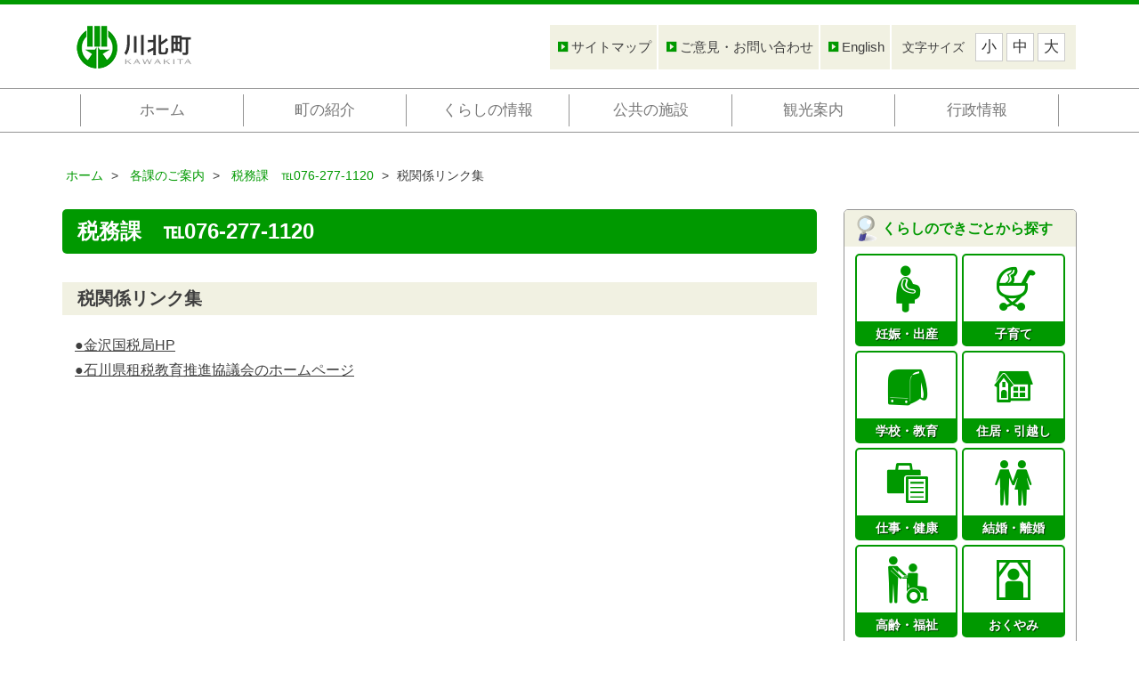

--- FILE ---
content_type: text/html; charset=UTF-8
request_url: http://www.town.kawakita.ishikawa.jp/gyosei1/zeimu/entry-232.html
body_size: 5305
content:
<!DOCTYPE html>
<html lang="ja">
<head>
<meta charset="UTF-8">
<link rel="canonical" href="http://www.town.kawakita.ishikawa.jp/gyosei1/zeimu/entry-232.html">
<title>税関係リンク集 | 税務課　℡076-277-1120 | 川北町役場</title>
<meta name="viewport" content="width=device-width, initial-scale=1.0, viewport-fit=cover">
<meta property="og:url" content="http://www.town.kawakita.ishikawa.jp/gyosei1/zeimu/entry-232.html">
<meta property="og:site_name" content="川北町役場">
<meta property="og:title" content="税関係リンク集 | 税務課　℡076-277-1120 | 川北町役場">
<meta property="og:type" content="article">
<meta property="og:description" content="●金沢国税局HP​ ●石川県租税教育推進協議会のホームページ ">
<meta property="og:image" content="http://www.town.kawakita.ishikawa.jp/archives/001/201603/77243cdd6123cbba7b61f1761d4a9c4c.jpg">
<meta property="og:image:secure_url" content="http://www.town.kawakita.ishikawa.jp/archives/001/201603/77243cdd6123cbba7b61f1761d4a9c4c.jpg" />
<meta property="og:image:width" content="150" />
<meta property="og:image:height" content="50" />
<meta name="description" content="●金沢国税局HP​ ●石川県租税教育推進協議会のホームページ ">
<meta name="keywords" content="">
<meta name="twitter:title" content="税関係リンク集 | 税務課　℡076-277-1120 | 川北町役場">
<meta name="twitter:card" content="summary_large_image">
<meta name="twitter:domain" content="www.town.kawakita.ishikawa.jp">
<meta name="twitter:image" content="http://www.town.kawakita.ishikawa.jp/archives/001/201603/77243cdd6123cbba7b61f1761d4a9c4c.jpg">
<link rel="alternate" type="application/rss+xml" title="RSS 2.0" href="http://www.town.kawakita.ishikawa.jp/rss2.xml">
<link rel="stylesheet" href="/themes/kawakita/css/normalize.css?date=20200616202034">
<link rel="stylesheet" href="/themes/system/css/acms.min.css?date=20250108013024">
<link rel="stylesheet" href="/themes/kawakita/css/font-awesome.min.css?date=20161025005254">
<link rel="stylesheet" href="/themes/kawakita/css/swiper-bundle.css?date=20250108200344">
<link rel="stylesheet" href="/themes/kawakita/css/styles.css?date=20250117225250">
<script type="application/ld+json">
  {
    "@context": "http://schema.org",
    "@type": "BreadcrumbList",
    "itemListElement":
    [
      {
      "@type": "ListItem",
      "position": 1,
      "item":
      {
        "@id": "http://www.town.kawakita.ishikawa.jp/",
        "name": "川北町役場"
      }
    },
      {
        "@type": "ListItem",
        "position": 2,
        "item":
        {
          "@id": "http://www.town.kawakita.ishikawa.jp/gyosei1/",
          "name": "各課のご案内"
        }
      },
      {
        "@type": "ListItem",
        "position": 3,
        "item":
        {
          "@id": "http://www.town.kawakita.ishikawa.jp/gyosei1/zeimu/",
          "name": "税務課　℡076-277-1120"
        }
      },
      {
        "@type": "ListItem",
        "position": 4,
        "item":
        {
          "@id": "http://www.town.kawakita.ishikawa.jp/gyosei1/zeimu/entry-232.html",
          "name": "税関係リンク集"
        }
      }
    ]
  }
</script>
<script src="/js/library/jquery/jquery-3.6.1.min.js" charset="UTF-8"></script>
<script src="/acms.js?uaGroup=PC&amp;domains=www.town.kawakita.ishikawa.jp&amp;jsDir=js/&amp;themesDir=/themes/&amp;bid=1&amp;cid=27&amp;eid=232&amp;jQuery=3.6.1&amp;jQueryMigrate=migrate-3.0.1&amp;mediaClientResize=off&amp;v=f53c23750b37d8f8ac4e5d73404e1bb5&amp;dbCharset=utf8mb4&amp;umfs=200M&amp;pms=200M&amp;mfu=100&amp;lgImg=width:1280&amp;jpegQuality=95&amp;mediaLibrary=on&amp;edition=standard&amp;urlPreviewExpire=48&amp;timemachinePreviewDefaultDevice=PC&amp;ccd=gyosei1/zeimu&amp;rid=4&amp;ecd=entry-232.html&amp;scriptRoot=/" charset="UTF-8" id="acms-js"></script>
<script src="/themes/kawakita/js/common.js?date=20250117225022"></script>
<script>
	$(function(){
		if ($(window).width() < 992) {
			$('.flex-item').each(function() {
				$(this).unwrap();
			});
		}

		$('#sitemap .box-bordered .box-bordered').children('.box-heading').append('<button type="button" class="btn btn-default">一覧を見る <i class="fa fa-angle-down"></i></button>');
		$('#sitemap .box-heading .btn').click(function() {
			$(this).parent('h2').next().slideToggle(400);
			$(this).parent('h2').toggleClass('open');
			if ($(this).children('.fa').hasClass('fa-angle-down')) {
				$(this).children('.fa').removeClass('fa-angle-down').addClass('fa-angle-up');
			} else {
				$(this).children('.fa').removeClass('fa-angle-up').addClass('fa-angle-down');
			};
			return false;
		});
		$('.box-heading.kinkyu').next().hide();
	});
</script>
<script src="/themes/kawakita/js/js.cookie.js?date=20241224172210"></script>
<script>
	$(function(){
		// 文字サイズ変更
		$(function(){
			fontsizeChange();
		});

		function fontsizeChange(){

			var changeArea = $('.changeArea, .main-content');	//フォントサイズ変更エリア
			var btnArea = $('#fontChange');						//フォントサイズ変更ボタンエリア
			var changeBtn = btnArea.find('.changeBtn');			//フォントサイズ変更ボタン
			var fontSize = [87,100,125];						//フォントサイズ（HTMLと同じ並び順、幾つでもOK、単位は％）
			var activeClass = 'btn-primary';					//フォントサイズ変更ボタンのアクティブ時のクラス名
			var defaultSize = 1;								//初期フォントサイズ設定（HTMLと同じ並び順で0から数値を設定）
			var cookieExpires = 7;								//クッキー保存期間
			var sizeLen = fontSize.length;

			//現在クッキー確認関数
			function nowCookie(){
				return Cookies.set('fontsize');
			}

			//フォントサイズ設定関数
			function sizeChange(){
				changeArea.css({fontSize:nowCookie()+'%'});
			}

			//クッキー設定関数
			function cookieSet(index){
				Cookies.set('fontsize',fontSize[index],{path:'/',expires:cookieExpires});
			}

			//初期表示
			if (nowCookie()) {
				for (var i = 0; i < sizeLen; i++) {
					if (nowCookie()==fontSize[i]) {
						sizeChange();
						var elm = changeBtn.eq(i);
						elm.removeClass('btn-default').addClass(activeClass);
						break;
					}
				}
			} else {
				cookieSet(defaultSize);
				sizeChange();
				var elm = changeBtn.eq(defaultSize);
				elm.addClass(activeClass);
			}

			//クリックイベント
			changeBtn.click(function(){
				var index = changeBtn.index(this);
				var self = $(this);
				cookieSet(index);
				sizeChange();
				if (!self.hasClass(activeClass)) {
					changeBtn.not(this).addClass('btn-default').removeClass(activeClass);
					self.addClass(activeClass).removeClass('btn-default');
				}
			});
		}
	});
</script>
<script async src="https://www.googletagmanager.com/gtag/js?id=UA-157258813-1"></script>
<script>
  window.dataLayer = window.dataLayer || [];
  function gtag(){dataLayer.push(arguments);}
  gtag('js', new Date());
  gtag('config', 'UA-157258813-1');
</script>
<script type="text/javascript" src="/js/dest/vendor.js?date=20250108013014" charset="UTF-8" async defer></script>
<script type="text/javascript" src="/js/dest/index.js?date=20250108013014" charset="UTF-8" async defer></script>
<meta name="generator" content="a-blog cms" />
<meta name="csrf-token" content="43a592d17dbea0386d536f5c221f789d2ec9fabbae274d3e87469b43c57c02bf"></head>
<body>
<header>
<div id="header">
<div class="visible-xs visible-sm pull-right h4"><a class="btn btn-default" href="http://www.town.kawakita.ishikawa.jp/english/">English</a></div>
<div class="container">
<a class="navbar-brand js-viewing-indelible" href="http://www.town.kawakita.ishikawa.jp/"><img src="/themes/kawakita/img/common/logo.png" alt="川北町役場" class="img-responsive"></a>
<div class="header-nav hidden-xs hidden-sm">
<div id="header-sub-navi">
<ul class="list-inline">
<li><a href="http://www.town.kawakita.ishikawa.jp/sitemap.html">サイトマップ</a></li><li><a href="http://www.town.kawakita.ishikawa.jp/contact/">ご意見・お問い合わせ</a></li><li><a href="http://www.town.kawakita.ishikawa.jp/english/">English</a></li>
</ul>
<div class="sub-navi-item">
<dl class="dl-horizontal" id="fontChange">
<dt>文字サイズ</dt>
<dd><button type="button" class="btn changeBtn btn-default">小</button></dd>
<dd><button type="button" class="btn changeBtn btn-default">中</button></dd>
<dd><button type="button" class="btn changeBtn btn-default">大</button></dd>
</dl>
</div>
</div>
</div>
<div class="btn-toggle">
<button type="button" class="navbar-toggle" data-toggle="collapse" data-target=".navbar-collapse" aria-expanded="false">
<span class="sr-only">Toggle navigation</span>
<span class="icon-bar"></span>
<span class="icon-bar"></span>
<span class="icon-bar"></span>
<span class="icon-bar"></span>
</button>
</div>
</div>
</div>
<div class="collapse navbar-collapse" id="global-navi">
<div class="container">
<ul class="nav nav-justified">
<li><a href="http://www.town.kawakita.ishikawa.jp/" class="js-link_match_location-full">ホーム</a></li>
<li>
<a href="http://www.town.kawakita.ishikawa.jp/kanko1/" class="js-link_match_location">町の紹介</a>
<div class="subnav">
<ul>
<li><a href="http://www.town.kawakita.ishikawa.jp/kanko1/entry-16.html" class="js-link_match_location">町長からのメッセージ</a></li>
<li><a href="http://www.town.kawakita.ishikawa.jp/kanko1/entry-17.html" class="js-link_match_location">川北町の歴史</a></li>
<li><a href="http://www.town.kawakita.ishikawa.jp/kanko1/entry-18.html" class="js-link_match_location">川北町の風景</a></li>
<li><a href="http://www.town.kawakita.ishikawa.jp/kanko1/entry-19.html" class="js-link_match_location">川北町のあゆみ</a></li>
<li><a href="http://www.town.kawakita.ishikawa.jp/kanko1/entry-20.html" class="js-link_match_location">町民憲章など</a></li>
</ul>
</div>
</li>
<li>
<a href="http://www.town.kawakita.ishikawa.jp/seikatsu1/" class="js-link_match_location">くらしの情報</a>
<div class="subnav">
<ul>
<li><a href="http://www.town.kawakita.ishikawa.jp/seikatsu1/todoke/" class="js-link_match_location">主な届け出一覧</a></li>
<li><a href="http://www.town.kawakita.ishikawa.jp/seikatsu1/noukiitiran/" class="js-link_match_location">納税一覧</a></li>
<li><a href="http://www.town.kawakita.ishikawa.jp/seikatsu1/gomi/" class="js-link_match_location">地区のごみ収集日</a></li>
</ul>
</div>
</li>
<li>
<a href="http://www.town.kawakita.ishikawa.jp/seikatsu2/" class="js-link_match_location">公共の施設</a>
<div class="subnav">
<ul>
<li><a href="http://www.town.kawakita.ishikawa.jp/seikatsu2/fureai.html" class="js-link_match_location">川北町ふれあい健康センター</a></li>
<li><a href="http://www.town.kawakita.ishikawa.jp/seikatsu2/entry-197.html" class="js-link_match_location">川北町立図書館</a></li>
<li><a href="http://www.town.kawakita.ishikawa.jp/seikatsu2/taiiku.html" class="js-link_match_location">川北町総合体育館</a></li>
<li><a href="http://www.town.kawakita.ishikawa.jp/seikatsu2/sun.html" class="js-link_match_location">サンアリーナ川北</a></li>
<li><a href="http://www.town.kawakita.ishikawa.jp/seikatsu2/entry-1178.html" class="js-link_match_location">サンフィールド川北</a></li>
<li><a href="http://www.town.kawakita.ishikawa.jp/seikatsu2/sports.html" class="js-link_match_location">川北町コミュニティ＆スポーツ公園</a></li>
</ul>
</div>
</li>
<li>
<a href="http://www.town.kawakita.ishikawa.jp/kanko2/" class="js-link_match_location">観光案内</a>
<div class="subnav">
<ul>
<li><a href="http://www.town.kawakita.ishikawa.jp/kanko2/entry-360.html" class="js-link_match_location">川北まつり ～手取の火まつり～</a></li>
<li><a href="http://www.town.kawakita.ishikawa.jp/kanko2/tokusan.html" class="js-link_match_location">特産品</a></li>
<li><a href="http://www.town.kawakita.ishikawa.jp/kanko2/access.html" class="js-link_match_location">アクセスマップ</a></li>
<li><a href="http://www.town.kawakita.ishikawa.jp/kanko2/entry-227.html" class="js-link_match_location">観光マップ</a></li>
</ul>
</div>
</li>
<li>
<a href="http://www.town.kawakita.ishikawa.jp/gyosei2/" class="js-link_match_location">行政情報</a>
<div class="subnav">
<ul>
<li><a href="http://www.town.kawakita.ishikawa.jp/gyosei2/entry-31.html" class="js-link_match_location">役場の仕事</a></li>
<li><a href="http://www.town.kawakita.ishikawa.jp/gyosei1/" class="js-link_match_location">各課のご案内</a></li>
</ul>
</div>
</li>
</ul>
</div>
</div>
</header>
<div class="container">
<nav class="topicpath">
<ol class="breadcrumb">
<li class="topicpathItem" itemscope itemtype="http://data-vocabulary.org/Breadcrumb">
<a href="http://www.town.kawakita.ishikawa.jp/" itemprop="url" class="js-viewing-erase"><span itemprop="title">ホーム</span></a>
</li>
<li class="topicpathItem" itemscope itemtype="http://data-vocabulary.org/Breadcrumb">
<a href="http://www.town.kawakita.ishikawa.jp/gyosei1/" itemprop="url" class="js-viewing-erase"><span itemprop="title">各課のご案内</span></a>
</li>
<li class="topicpathItem" itemscope itemtype="http://data-vocabulary.org/Breadcrumb">
<a href="http://www.town.kawakita.ishikawa.jp/gyosei1/zeimu/" itemprop="url" class="js-viewing-erase"><span itemprop="title">税務課　℡076-277-1120</span></a>
</li>
<li class="topicpathItem" itemscope itemtype="http://data-vocabulary.org/Breadcrumb">
<a href="http://www.town.kawakita.ishikawa.jp/gyosei1/zeimu/entry-232.html" itemprop="url" class="js-viewing-erase"><span itemprop="title">税関係リンク集</span></a>
</li>
</ol>
</nav>
</div>
<div class="container">
<div class="row">
<div class="col-md-9 main-content">
<h1 class="h2">税務課　℡076-277-1120</h1>
<section>
<h1 class="h3"><a href="http://www.town.kawakita.ishikawa.jp/gyosei1/zeimu/entry-232.html">税関係リンク集</a></h1>
<div class="acms-entry entry-style">
<div class="acms-grid entry-style-grid">
<div class="entry-text-unit is-p">
<p><a href="https://www.nta.go.jp/about/organization/kanazawa/index.htm">●金沢国税局HP</a>​<br />
<a href="http://www.sosuikyou.jp/">●石川県租税教育推進協議会のホームページ</a></p>
</div>
<div class="js-unit_group-align acms-entry-unit-full col-md-4">
<hr class="clearHidden">
<div class="column-image-left">
<a href="http://www.e-tax.nta.go.jp/" data-group="" data-caption="">
<img
class="js-lazy-load columnImage unit-id-2195"
data-src="http://www.town.kawakita.ishikawa.jp/archives/001/201603/77243cdd6123cbba7b61f1761d4a9c4c.jpg"
alt=""
width="150"
height="50">
</a>
</div>
</div>
<div class="js-unit_group-align acms-entry-unit-full col-md-4">
<div class="column-image-left">
<a href="http://www.nta.go.jp/mynumberinfo/index.htm" data-group="" data-caption="">
<img
class="js-lazy-load columnImage unit-id-2196"
data-src="http://www.town.kawakita.ishikawa.jp/archives/001/201603/f70b452b6ba8d5098b8990dca6cf09f2.gif"
alt=""
width="169"
height="46">
</a>
</div>
</div>
<div class="js-unit_group-align acms-entry-unit-full col-md-4">
<div class="column-image-left">
<a href="https://www.nta.go.jp/index.htm" data-group="" data-caption="">
<img
class="js-lazy-load columnImage unit-id-2197"
data-src="http://www.town.kawakita.ishikawa.jp/archives/001/201603/b0a85c1dab5e462fd1f7ffded0ba5dd2.jpg"
alt=""
width="169"
height="46">
</a>
</div>
</div>
<div class="js-unit_group-align acms-entry-unit-full col-md-12">
<div class="column-image-left js_notStyle acms-col-md-4">
<a href="https://www.nta.go.jp/taxes/shiraberu/zeimokubetsu/shohi/keigenzeiritsu/invoice.htm" data-group="" data-caption="">
<img
class="js-lazy-load columnImage unit-id-14831"
data-src="http://www.town.kawakita.ishikawa.jp/archives/001/202311/942eac58175275f8fea2168d073cc565.png"
alt=""
width="214"
height="62">
</a>
</div>
</div>
<hr class="clearHidden">
</div>
</div>
</section>
</div>
<div class="col-md-3" id="sidebar">
<div class="box-bordered" id="search">
<h2 class="h2 box-heading">くらしのできごとから探す</h2>
<ul class="list-unstyled icon-list">
<li class="js-biggerlink"><i class="fa icon-01"></i><a href="http://www.town.kawakita.ishikawa.jp/lifeevent/ninshin/">妊娠・出産</a></li>
<li class="js-biggerlink"><i class="fa icon-02"></i><a href="http://www.town.kawakita.ishikawa.jp/lifeevent/kosodate/">子育て</a></li>
<li class="js-biggerlink"><i class="fa icon-03"></i><a href="http://www.town.kawakita.ishikawa.jp/lifeevent/gakkou-kyouiku/">学校・教育</a></li>
<li class="js-biggerlink"><i class="fa icon-04"></i><a href="http://www.town.kawakita.ishikawa.jp/lifeevent/hikkoshi/">住居・引越し</a></li>
<li class="js-biggerlink"><i class="fa icon-05"></i><a href="http://www.town.kawakita.ishikawa.jp/lifeevent/shushoku/">仕事・健康</a></li>
<li class="js-biggerlink"><i class="fa icon-06"></i><a href="http://www.town.kawakita.ishikawa.jp/lifeevent/kekkon/">結婚・離婚</a></li>
<li class="js-biggerlink"><i class="fa icon-07"></i><a href="http://www.town.kawakita.ishikawa.jp/lifeevent/korei/">高齢・福祉</a></li>
<li class="js-biggerlink"><i class="fa icon-08"></i><a href="http://www.town.kawakita.ishikawa.jp/lifeevent/okuyami/">おくやみ</a></li>
</ul>
</div>
</div>
</div>
</div>
<footer>
<div class="container">
<p class="go-pagetop"><a href="#" class="btn btn-primary scrollTo">ページの先頭に戻る</a></p>
<div class="acms-grid">
<div class="acms-col-md-5 acms-push-md-7">
<nav>
<ul class="list-inline">
<li><a href="http://www.town.kawakita.ishikawa.jp/sitemap.html">サイトマップ</a></li><li><a href="http://www.town.kawakita.ishikawa.jp/contact/">ご意見・お問い合わせ</a></li>
</ul>
</nav>
</div>
<div class="acms-col-md-7 acms-pull-md-5">
<address>
<p class="address"><strong><img src="/themes/kawakita/img/common/footer_logo.png" alt="川北町役場"></strong><br>
〒923-1295 <br class="visible-xs">石川県能美郡川北町字壱ツ屋174番地<br>
TEL. 076-277-1111 (代)<br>
開庁時間: 午前8時30分から午後5時15分（土曜日、日曜日、祝日、年末年始を除く）</p>
</address>
</div>
</div>
</div>
<div id="copyright">
<div class="container">
<p><small>Copyright &copy; 2016 Kawakita Town. All rights reserved.</small></p>
</div>
</div>
</footer>
<script src="/themes/kawakita/js/swiper-bundle.min.js?date=20250108191520"></script>
<script>
	const swiper = new Swiper('.swiper', {
		loop: true,
		pagination: {
			el: '.swiper-pagination',
			type: 'bullets',
			clickable: true
		},
		navigation: {
			nextEl: '.swiper-button-next',
			prevEl: '.swiper-button-prev',
		},
		autoplay: {
			delay: 3000
		}
	});
</script>
<script>document.addEventListener('touchstart',function(){});</script>
</body>
</html>


--- FILE ---
content_type: text/css
request_url: http://www.town.kawakita.ishikawa.jp/themes/kawakita/css/styles.css?date=20250117225250
body_size: 66543
content:
@charset "UTF-8";
/* stylelint-disable value-keyword-case */
/* stylelint-disable max-line-length */
/* stylelint-enable max-line-length */
/* ------------------------------
　　ベース
------------------------------ */
html {
  color: var(--color-gray100);
  font-family: "Helvetica Neue", arial, "Hiragino Kaku Gothic ProN", "Hiragino Sans", meiryo, sans-serif;
  line-height: 1.7;
  background: var(--color-white);
}

/* リンクの設定 */
a {
  color: currentcolor;
  text-decoration: none;
  border: none;
}
a a:hover {
  text-decoration: underline;
}
a[href*=tel] {
  color: currentcolor;
}
a[href*=tel]:hover {
  text-decoration: none;
  border: 0;
}

/* コンテナー */
.acms-container {
  --gutter: var(--gutter-md);
  max-width: calc(70rem + 30px);
  padding-right: 15px;
  padding-left: 15px;
  padding-right: calc(env(safe-area-inset-right) + 15px);
  padding-left: calc(env(safe-area-inset-left) + 15px);
}
.acms-container .acms-container {
  padding: 0;
}

.container-md {
  --gutter: var(--gutter-md);
  box-sizing: border-box;
  max-width: calc(58rem + 30px);
  margin: 0 auto;
  padding-right: 15px;
  padding-left: 15px;
  padding-right: calc(env(safe-area-inset-right) + 15px);
  padding-left: calc(env(safe-area-inset-left) + 15px);
}

.container-sm {
  --gutter: var(--gutter-sm);
  box-sizing: border-box;
  max-width: calc(45rem + 30px);
  margin: 0 auto;
  padding-right: 15px;
  padding-left: 15px;
  padding-right: calc(env(safe-area-inset-right) + 15px);
  padding-left: calc(env(safe-area-inset-left) + 15px);
}

/* グリッド */
.acms-grid {
  margin: 0 -15px;
}

[class*=acms-col] {
  padding-right: 15px;
  padding-left: 15px;
}

.main {
  margin: 0 0 5rem;
}

@media screen and (min-width: 48rem) {
  .main {
    margin: 0 0 6.5rem;
  }
}
/* 固定コンテンツ */
.sticky-contents {
  position: fixed;
  bottom: 0;
  z-index: 9000;
  display: none;
  box-sizing: border-box;
  width: 100%;
  padding: 1rem 0;
  transform: translateY(40px);
  opacity: 0;
  transition: opacity 0.3s, transform 0.2s;
}
.sticky-contents.is-centered {
  text-align: center;
}
.sticky-contents.is-show {
  transform: translateY(0);
  opacity: 1;
}
.sticky-contents.is-active {
  display: block;
}

/* ------------------------------
　　組み込みJSの上書き
------------------------------ */
/* モーダルビデオ
------------------------------ */
.modal-video-body {
  padding: 0 0.5rem;
}

.modal-video-close-btn {
  top: -3rem !important;
  right: 0 !important;
}

*,
*:after,
*:before {
  box-sizing: inherit;
}

html {
  box-sizing: border-box;
  font-size: 62.5%;
}

body {
  color: #3f3f3f;
  font-family: "ヒラギノ角ゴ Pro W3", "Hiragino Kaku Gothic Pro", "Hiragino Kaku Gothic Pro W3", "メイリオ", Meiryo, Osaka, "ＭＳ Ｐゴシック", "MS P Gothic", sans-serif;
  font-size: 14px;
  font-weight: 300;
  line-height: 1.428571429;
}

blockquote {
  border-left: 0.3rem solid #ccc;
  margin-left: 0;
  margin-right: 0;
  padding: 1rem 1.5rem;
}
blockquote *:last-child {
  margin-bottom: 0;
}

.btn {
  display: inline-block;
  padding: 6px 12px;
  background-color: #090;
  border: 1px solid transparent;
  border-radius: 0;
  color: #fff;
  font-size: 14px;
  line-height: 1.428571429;
  text-align: center;
  text-decoration: none;
  white-space: nowrap;
  cursor: pointer;
}
.btn:focus, .btn:hover {
  background-color: #090;
  border-color: #090;
  color: #fff;
  outline: 0;
  text-decoration: none;
}
.btn[disabled] {
  cursor: default;
  opacity: 0.7;
}
.btn[disabled]:focus, .btn[disabled]:hover {
  background-color: #454d58;
  border-color: #454d58;
}
.btn.btn-outline {
  background-color: transparent;
  color: #090;
}
.btn.btn-outline:focus, .btn.btn-outline:hover {
  background-color: transparent;
  border-color: #f1f1e2;
  color: #f1f1e2;
}
.btn.btn-outline[disabled]:focus, .btn.btn-outline[disabled]:hover {
  border-color: inherit;
  color: #454d58;
}
.btn.btn-clear {
  background-color: transparent;
  border-color: transparent;
  color: #090;
}
.btn.btn-clear:focus, .btn.btn-clear:hover {
  background-color: transparent;
  border-color: transparent;
  color: #f1f1e2;
}
.btn.btn-clear[disabled]:focus, .btn.btn-clear[disabled]:hover {
  color: #454d58;
}

.btn-primary {
  background-color: #090;
  border-color: #090;
}
.btn-primary:hover, .btn-primary:focus {
  background-color: #007800;
  border-color: #007800;
}
.btn-primary.btn-clear, .btn-primary.btn-outline {
  background-color: transparent;
  color: #090;
}
.btn-primary.btn-clear {
  border-color: transparent;
}

.btn-secondary {
  background-color: #f1f1e2;
  border-color: #f1f1e2;
}
.btn-secondary:hover, .btn-secondary:focus {
  background-color: spin(#f1f1e2, -4);
  border-color: spin(#f1f1e2, -4);
}
.btn-secondary.btn-clear, .btn-secondary.btn-outline {
  background-color: transparent;
  color: #f1f1e2;
}
.btn-secondary.btn-clear {
  border-color: transparent;
}

.btn-black {
  background-color: black;
  border-color: black;
}
.btn-black.btn-outline {
  background-color: transparent;
  color: black;
}
.btn-black.btn-outline:focus, .btn-black.btn-outline:hover {
  background-color: black;
  border-color: black;
  color: white;
}
.btn-black.btn-clear {
  background-color: transparent;
  color: black;
  border-color: transparent;
}
.btn-black.btn-clear:focus, .btn-black.btn-clear:hover {
  color: white;
}

.btn-white {
  background-color: white;
  border-color: white;
}
.btn-white.btn-outline {
  background-color: transparent;
  color: white;
}
.btn-white.btn-outline:focus, .btn-white.btn-outline:hover {
  background-color: white;
  border-color: white;
  color: #333;
}
.btn-white.btn-clear {
  background-color: transparent;
  color: white;
  border-color: transparent;
}
.btn-white.btn-clear:focus, .btn-white.btn-clear:hover {
  color: #333;
}

.btn-default {
  color: #333;
  background-color: #fff;
  border-color: #ccc;
}
.btn-default:hover, .btn-default:focus {
  color: #333;
  background-color: #e6e6e6;
  border-color: #8c8c8c;
}

.btn-gray {
  background-color: #8a8a8a;
  border-color: #8a8a8a;
}
.btn-gray:focus, .btn-gray:hover {
  background-color: #717171;
  border-color: #6b6b6b;
  color: white;
}

.btn-sm {
  padding: 5px 10px;
  font-size: 12px;
  line-height: 1.5;
  border-radius: 3px;
}

.btn-lg {
  padding: 10px 16px;
  min-width: 300px;
  font-size: 16px;
  border-radius: 6px;
}
@media (max-width: 767px) {
  .btn-lg {
    font-size: 15px;
  }
}

.btn-block {
  display: block;
  width: 100%;
}

.btn-link {
  color: #3f3f3f;
  font-weight: normal;
  border-radius: 0;
}
.btn-link:hover, .btn-link:focus {
  color: #090;
  background-color: transparent;
}

code {
  background: #f4f5f6;
  border-radius: 0;
  font-size: 86%;
  margin: 0 0.2rem;
  padding: 0.2rem 0.5rem;
  white-space: nowrap;
}

pre {
  background: #f4f5f6;
  border-left: 0.3rem solid #090;
  overflow-y: hidden;
}
pre > code {
  border-radius: 0;
  display: block;
  padding: 1rem 1.5rem;
  white-space: pre;
}

hr {
  border: 0;
  border-top: 0.1rem solid #f4f5f6;
  margin: 3rem 0;
}

input[type=color],
input[type=date],
input[type=datetime],
input[type=datetime-local],
input[type=email],
input[type=month],
input[type=number],
input[type=password],
input[type=search],
input[type=tel],
input[type=text],
input[type=url],
input[type=week],
input:not([type]),
select {
  -webkit-appearance: none;
  -moz-appearance: none;
  appearance: none;
  background-color: transparent;
  border: 1px solid #ccc;
  border-radius: 0;
  box-shadow: none;
  box-sizing: inherit;
  height: 38px;
  padding: 6px 10px 7px;
}
input[type=color]:focus,
input[type=date]:focus,
input[type=datetime]:focus,
input[type=datetime-local]:focus,
input[type=email]:focus,
input[type=month]:focus,
input[type=number]:focus,
input[type=password]:focus,
input[type=search]:focus,
input[type=tel]:focus,
input[type=text]:focus,
input[type=url]:focus,
input[type=week]:focus,
input:not([type]):focus,
select:focus {
  border-color: #090;
  outline: 0;
}

textarea {
  -webkit-appearance: none;
  -moz-appearance: none;
  appearance: none;
  background-color: transparent;
  border: 1px solid #ccc;
  border-radius: 0;
  box-shadow: none;
  box-sizing: inherit;
  padding: 6px 10px 7px;
}
textarea:focus {
  border-color: #090;
  outline: 0;
}

select {
  background: url('data:image/svg+xml;utf8,<svg xmlns="http://www.w3.org/2000/svg" viewBox="0 0 30 8" width="30"><path fill="%23ccc" d="M0,0l6,8l6-8"/></svg>') center right no-repeat;
  padding-right: 30px;
}
select:focus {
  background-image: url('data:image/svg+xml;utf8,<svg xmlns="http://www.w3.org/2000/svg" viewBox="0 0 30 8" width="30"><path fill="%23090" d="M0,0l6,8l6-8"/></svg>');
}
select[multiple] {
  background: none;
  height: auto;
}

textarea {
  min-height: 65px;
}

label {
  display: inline-block;
  margin-bottom: 5px;
}

legend {
  display: block;
  margin-bottom: 5px;
}

fieldset {
  border-width: 0;
  padding: 0;
}

input[type=checkbox],
input[type=radio] {
  display: inline;
}

.label-inline {
  display: inline-block;
  font-weight: normal;
  margin-left: 5px;
}

.form-row {
  display: flex;
  flex-direction: row;
  align-items: center;
  margin-left: -5px;
  margin-right: -5px;
}
.form-row .form-group {
  display: flex;
  flex: 1 1 auto;
  flex-flow: row wrap;
  align-items: center;
  margin-bottom: 0;
  padding-left: 5px;
  padding-right: 5px;
}

.clearfix:after, #header-sub-navi:after, #header-sub-navi .sub-navi-item #fontChange:after, footer nav:after, .entry-style:after, .acms-pager-container:after, .box-bordered:after, .icon-list:after, .entry-tag:after, .navbar:after, .navbar-header:after, .navbar-collapse:after, .dl-horizontal dd:after, .dl-horizontal-sm dd:after, .container:after {
  clear: both;
  content: " ";
  display: table;
}

.pull-left,
.float-left {
  float: left;
}

.pull-right,
.float-right {
  float: right;
}

.center-block {
  display: block;
  margin-right: auto;
  margin-left: auto;
}

.visible-sp {
  display: none !important;
}
@media (max-width: calc(992px - 1px)) {
  .visible-sp {
    display: block !important;
  }
}

@media (max-width: calc(992px - 1px)) {
  .hidden-sp {
    display: none !important;
  }
}

.visible-xs {
  display: none !important;
}
@media (max-width: 767px) {
  .visible-xs {
    display: block !important;
  }
}

@media (max-width: 767px) {
  .hidden-xs {
    display: none !important;
  }
}

@media (min-width: 768px) and (max-width: 991px) {
  .visible-sm {
    display: block !important;
  }
}

@media (min-width: 768px) and (max-width: 991px) {
  .hidden-sm {
    display: none !important;
  }
}

.sr-only {
  position: absolute;
  width: 1px;
  height: 1px;
  margin: -1px;
  padding: 0;
  overflow: hidden;
  clip: rect(0, 0, 0, 0);
  border: 0;
}

.sr-only-focusable:active,
.sr-only-focusable:focus {
  position: static;
  width: auto;
  height: auto;
  margin: 0;
  overflow: visible;
  clip: auto;
}

.container {
  position: relative;
  margin: 0 auto;
  padding: 0 calc(30px / 2);
  max-width: 1170px;
  width: 100%;
}
@media (min-width: 768px) {
  .container {
    width: 750px;
  }
}
@media (min-width: 992px) {
  .container {
    width: 970px;
  }
}
@media (min-width: 1200px) {
  .container {
    width: 1170px;
  }
}

.container-fluid {
  position: relative;
  margin: 0 auto;
  padding: 0 30px/2;
  width: 100%;
}

.row {
  display: flex;
  flex-direction: column;
  padding: 0;
  width: 100%;
}
.row.row-no-padding {
  padding: 0;
}
.row.row-no-padding > .column {
  padding: 0;
}
.row.row-wrap {
  flex-wrap: wrap;
}
.row.row-reverse {
  flex-direction: row-reverse;
}
.row.row-top {
  align-items: flex-start;
}
.row.row-bottom {
  align-items: flex-end;
}
.row.row-center {
  align-items: center;
}
.row.row-stretch {
  align-items: stretch;
}
.row.row-baseline {
  align-items: baseline;
}
.row .column {
  display: block;
  flex: 1 1 auto;
  margin-left: 0;
  max-width: 100%;
  width: 100%;
}
.row .column .column-top {
  align-self: flex-start;
}
.row .column .column-bottom {
  align-self: flex-end;
}
.row .column .column-center {
  align-self: center;
}

@media (min-width: 992px) {
  .row {
    flex-direction: row;
    margin-left: -15px;
    width: calc(100% + 30px);
  }
  .row .column {
    margin-bottom: inherit;
    padding: 0 calc(30px / 2);
  }
  .row .column.column-10 {
    flex: 0 0 10%;
    max-width: 10%;
  }
  .row .column.column-20 {
    flex: 0 0 20%;
    max-width: 20%;
  }
  .row .column.column-25 {
    flex: 0 0 25%;
    max-width: 25%;
  }
  .row .column.column-33, .row .column.column-34 {
    flex: 0 0 33.3333%;
    max-width: 33.3333%;
  }
  .row .column.column-40 {
    flex: 0 0 40%;
    max-width: 40%;
  }
  .row .column.column-50 {
    flex: 0 0 50%;
    max-width: 50%;
  }
  .row .column.column-60 {
    flex: 0 0 60%;
    max-width: 60%;
  }
  .row .column.column-66, .row .column.column-67 {
    flex: 0 0 66.6666%;
    max-width: 66.6666%;
  }
  .row .column.column-75 {
    flex: 0 0 75%;
    max-width: 75%;
  }
  .row .column.column-80 {
    flex: 0 0 80%;
    max-width: 80%;
  }
  .row .column.column-90 {
    flex: 0 0 90%;
    max-width: 90%;
  }
  .row .column.column-offset-10 {
    margin-left: 10%;
  }
  .row .column.column-offset-20 {
    margin-left: 20%;
  }
  .row .column.column-offset-25 {
    margin-left: 25%;
  }
  .row .column.column-offset-33, .row .column.column-offset-34 {
    margin-left: 33.3333%;
  }
  .row .column.column-offset-40 {
    margin-left: 40%;
  }
  .row .column.column-offset-50 {
    margin-left: 50%;
  }
  .row .column.column-offset-60 {
    margin-left: 60%;
  }
  .row .column.column-offset-66, .row .column.column-offset-67 {
    margin-left: 66.6666%;
  }
  .row .column.column-offset-75 {
    margin-left: 75%;
  }
  .row .column.column-offset-80 {
    margin-left: 80%;
  }
  .row .column.column-offset-90 {
    margin-left: 90%;
  }
  .row [class*=col-md-]:not([class*=acms-col-md]) {
    margin-bottom: inherit;
    padding: 0 calc(30px / 2);
    float: left;
  }
  .row .col-md-12 {
    width: 100%;
  }
  .row .col-md-11 {
    width: 91.66666667%;
  }
  .row .col-md-10 {
    width: 83.33333333%;
  }
  .row .col-md-9 {
    width: 75%;
  }
  .row .col-md-8 {
    width: 66.66666667%;
  }
  .row .col-md-7 {
    width: 58.33333333%;
  }
  .row .col-md-6 {
    width: 50%;
  }
  .row .col-md-5 {
    width: 41.66666667%;
  }
  .row .col-md-4 {
    width: 33.33333333%;
  }
  .row .col-md-3 {
    width: 25%;
  }
  .row .col-md-2 {
    width: 16.66666667%;
  }
  .row .col-md-1 {
    width: 8.33333333%;
  }
  .row .col-md-pull-12 {
    right: 100%;
  }
  .row .col-md-pull-11 {
    right: 91.66666667%;
  }
  .row .col-md-pull-10 {
    right: 83.33333333%;
  }
  .row .col-md-pull-9 {
    right: 75%;
  }
  .row .col-md-pull-8 {
    right: 66.66666667%;
  }
  .row .col-md-pull-7 {
    right: 58.33333333%;
  }
  .row .col-md-pull-6 {
    right: 50%;
  }
  .row .col-md-pull-5 {
    right: 41.66666667%;
  }
  .row .col-md-pull-4 {
    right: 33.33333333%;
  }
  .row .col-md-pull-3 {
    right: 25%;
  }
  .row .col-md-pull-2 {
    right: 16.66666667%;
  }
  .row .col-md-pull-1 {
    right: 8.33333333%;
  }
  .row .col-md-pull-0 {
    right: auto;
  }
  .row .col-md-push-12 {
    left: 100%;
  }
  .row .col-md-push-11 {
    left: 91.66666667%;
  }
  .row .col-md-push-10 {
    left: 83.33333333%;
  }
  .row .col-md-push-9 {
    left: 75%;
  }
  .row .col-md-push-8 {
    left: 66.66666667%;
  }
  .row .col-md-push-7 {
    left: 58.33333333%;
  }
  .row .col-md-push-6 {
    left: 50%;
  }
  .row .col-md-push-5 {
    left: 41.66666667%;
  }
  .row .col-md-push-4 {
    left: 33.33333333%;
  }
  .row .col-md-push-3 {
    left: 25%;
  }
  .row .col-md-push-2 {
    left: 16.66666667%;
  }
  .row .col-md-push-1 {
    left: 8.33333333%;
  }
  .row .col-md-push-0 {
    left: auto;
  }
  .row .col-md-offset-12 {
    margin-left: 100%;
  }
  .row .col-md-offset-11 {
    margin-left: 91.66666667%;
  }
  .row .col-md-offset-10 {
    margin-left: 83.33333333%;
  }
  .row .col-md-offset-9 {
    margin-left: 75%;
  }
  .row .col-md-offset-8 {
    margin-left: 66.66666667%;
  }
  .row .col-md-offset-7 {
    margin-left: 58.33333333%;
  }
  .row .col-md-offset-6 {
    margin-left: 50%;
  }
  .row .col-md-offset-5 {
    margin-left: 41.66666667%;
  }
  .row .col-md-offset-4 {
    margin-left: 33.33333333%;
  }
  .row .col-md-offset-3 {
    margin-left: 25%;
  }
  .row .col-md-offset-2 {
    margin-left: 16.66666667%;
  }
  .row .col-md-offset-1 {
    margin-left: 8.33333333%;
  }
  .row .col-md-offset-0 {
    margin-left: 0%;
  }
}
a {
  color: #3f3f3f;
  text-decoration: none;
}
a:focus, a:hover {
  color: #090;
  text-decoration: underline;
}

dl,
ol,
ul {
  list-style: none;
  margin-top: 0;
  margin-bottom: 10px;
  padding-left: 0;
}
dl dl,
dl ol,
dl ul,
ol dl,
ol ol,
ol ul,
ul dl,
ul ol,
ul ul {
  margin-bottom: 0;
}

ol {
  list-style: decimal inside;
}

ul {
  list-style: circle inside;
}

.list-unstyled, .list-inline {
  padding-left: 0;
  list-style: none;
}

.list-inline > li {
  position: relative;
  display: inline-block;
  margin-bottom: 0;
  padding-left: 5px;
  padding-right: 5px;
}
.list-inline > li a {
  display: inline-block;
  padding: 10px 5px;
}

dl {
  margin-top: 0;
  margin-bottom: 20px;
}

dt,
dd {
  line-height: 1.428571429;
}

dt {
  font-weight: bold;
}

dd {
  margin-left: 0;
}

@media (min-width: 992px) {
  .dl-horizontal dt {
    float: left;
    width: calc(18rem - 20);
    clear: left;
  }
  .dl-horizontal dd {
    margin-left: 18rem;
  }
}

@media (max-width: 767px) {
  .dl-horizontal-sm dt {
    float: left;
    width: calc(18rem - 20);
    clear: left;
  }
  .dl-horizontal-sm dd {
    margin-left: 18rem;
  }
}

table {
  border-spacing: 0;
}

td,
th {
  text-align: left;
}

.table {
  width: 100%;
  max-width: 100%;
  margin-bottom: 20px;
}
.table > thead > tr > th,
.table > thead > tr > td,
.table > tbody > tr > th,
.table > tbody > tr > td,
.table > tfoot > tr > th,
.table > tfoot > tr > td {
  padding: 8px;
  line-height: 1.428571429;
  vertical-align: top;
  border-top: 1px solid #ddd;
}
.table > thead > tr > th {
  vertical-align: bottom;
  border-bottom: 2px solid #ddd;
}
.table > caption + thead > tr:first-child > th,
.table > caption + thead > tr:first-child > td,
.table > colgroup + thead > tr:first-child > th,
.table > colgroup + thead > tr:first-child > td,
.table > thead:first-child > tr:first-child > th,
.table > thead:first-child > tr:first-child > td {
  border-top: 0;
}
.table > tbody + tbody {
  border-top: 2px solid #ddd;
}
.table .table {
  background-color: #fff;
}

.table-condensed > thead > tr > th,
.table-condensed > thead > tr > td,
.table-condensed > tbody > tr > th,
.table-condensed > tbody > tr > td,
.table-condensed > tfoot > tr > th,
.table-condensed > tfoot > tr > td {
  padding: 5px;
}

.table-bordered {
  border: 1px solid #ddd;
}
.table-bordered > thead > tr > th,
.table-bordered > thead > tr > td,
.table-bordered > tbody > tr > th,
.table-bordered > tbody > tr > td,
.table-bordered > tfoot > tr > th,
.table-bordered > tfoot > tr > td {
  border: 1px solid #ddd;
}
.table-bordered > thead > tr > th,
.table-bordered > thead > tr > td {
  border-bottom-width: 2px;
}

.table-striped > tbody > tr:nth-of-type(odd) {
  background-color: #f9f9f9;
}

b,
strong {
  font-weight: bold;
}

p {
  margin: 0 0 10px;
}

h1, h2, h3, h4, h5, h6,
.h1, .h2, .h3, .h4, .h5, .h6 {
  font-weight: 500;
  margin-bottom: 1.4rem;
  margin-top: 0;
}
h1 small,
h1 .small, h2 small,
h2 .small, h3 small,
h3 .small, h4 small,
h4 .small, h5 small,
h5 .small, h6 small,
h6 .small,
.h1 small,
.h1 .small, .h2 small,
.h2 .small, .h3 small,
.h3 .small, .h4 small,
.h4 .small, .h5 small,
.h5 .small, .h6 small,
.h6 .small {
  font-weight: normal;
  line-height: 1;
}

h1, .h1 {
  font-size: 200%;
  line-height: 1.1;
}

h2, .h2 {
  font-size: 170%;
  line-height: 1.1;
}

h3, .h3 {
  font-size: 140%;
  line-height: 1.1;
}

h4, .h4 {
  font-size: 125%;
  line-height: 1.1;
}

h5, .h5 {
  font-size: 100%;
  line-height: 1.1;
}

h6, .h6 {
  font-size: 85%;
  line-height: 1.1;
}

h1 small,
h1 .small, h2 small,
h2 .small, h3 small,
h3 .small,
.h1 small,
.h1 .small, .h2 small,
.h2 .small, .h3 small,
.h3 .small {
  font-size: 65%;
}

h4, h5, h6,
.h4, .h5, .h6 {
  margin-block: 10px;
}
h4 small,
h4 .small, h5 small,
h5 .small, h6 small,
h6 .small,
.h4 small,
.h4 .small, .h5 small,
.h5 .small, .h6 small,
.h6 .small {
  font-size: 75%;
}

.lead {
  font-size: 18px;
  font-weight: 300;
}

small,
.small {
  font-size: 85%;
}

.text-left {
  text-align: left;
}

.text-right {
  text-align: right;
}

.text-center {
  text-align: center;
}

.text-justify {
  text-align: justify;
}

.text-nowrap {
  white-space: nowrap;
}

.text-lowercase {
  text-transform: lowercase;
}

.text-uppercase {
  text-transform: uppercase;
}

.text-capitalize {
  text-transform: capitalize;
}

.text-muted {
  color: #454d58;
}

.text-wrap {
  white-space: normal !important;
}

address {
  margin-bottom: 20px;
  font-style: normal;
  line-height: 1.428571429;
}

img {
  vertical-align: middle;
  max-width: 100%;
}

.img-circle {
  border-radius: 50%;
}

.img-responsive {
  max-width: 100%;
  height: auto;
}

.media {
  display: flex;
  align-items: flex-start;
}

.media-body {
  flex: 1;
  line-height: 1.428572;
}

.media-object {
  margin-right: 2rem;
  max-width: 10rem;
}

.label,
.badge {
  display: inline;
  padding: 0.2em 0.6em 0.3em;
  font-size: 75%;
  line-height: 1;
  background-color: #309146;
  color: #fff;
  text-align: center;
  white-space: nowrap;
  vertical-align: baseline;
  border-radius: 0.25em;
}
.label:empty,
.badge:empty {
  display: none;
}

.badge-primary {
  color: color-yiq(#090);
  background-color: #090;
}

.badge-secondary {
  color: color-yiq(#f1f1e2);
  background-color: #f1f1e2;
}

.badge-tertiary {
  color: color-yiq(#f4f5f6);
  background-color: #f4f5f6;
}

.label-success,
.badge-success {
  color: color-yiq(#8cc66d);
  background-color: #8cc66d;
}

.label-info,
.badge-info {
  color: color-yiq(#6c9bd2);
  background-color: #6c9bd2;
}

.label-warning,
.badge-warning {
  color: color-yiq(#f08437);
  background-color: #f08437;
}

.label-danger,
.badge-danger {
  color: color-yiq(#ed7980);
  background-color: #ed7980;
}

.navbar {
  position: relative;
  min-height: 46px;
  margin-bottom: 20px;
  border: 1px solid transparent;
}
@media (min-width: 992px) {
  .navbar {
    border-radius: 0;
  }
}

@media (min-width: 992px) {
  .navbar-header {
    float: left;
  }
}

.navbar-collapse {
  overflow-x: visible;
  padding-right: 15px;
  padding-left: 15px;
  border-top: 1px solid transparent;
  box-shadow: inset 0 1px 0 rgba(255, 255, 255, 0.1);
  -webkit-overflow-scrolling: touch;
}
.navbar-collapse.in {
  overflow-y: auto;
}
@media (min-width: 992px) {
  .navbar-collapse {
    width: auto;
    border-top: 0;
    box-shadow: none;
  }
  .navbar-collapse.collapse {
    display: block !important;
    height: auto !important;
    padding-bottom: 0;
    overflow: visible !important;
  }
  .navbar-collapse.in {
    overflow-y: visible;
  }
  .navbar-fixed-top .navbar-collapse, .navbar-static-top .navbar-collapse, .navbar-fixed-bottom .navbar-collapse {
    padding-left: 0;
    padding-right: 0;
  }
}

.navbar-fixed-top .navbar-collapse,
.navbar-fixed-bottom .navbar-collapse {
  max-height: 340px;
}
@media (max-device-width: 520px) and (orientation: landscape) {
  .navbar-fixed-top .navbar-collapse,
.navbar-fixed-bottom .navbar-collapse {
    max-height: 200px;
  }
}

.container > .navbar-header,
.container > .navbar-collapse,
.container-fluid > .navbar-header,
.container-fluid > .navbar-collapse {
  margin-right: -15px;
  margin-left: -15px;
}
@media (min-width: 992px) {
  .container > .navbar-header,
.container > .navbar-collapse,
.container-fluid > .navbar-header,
.container-fluid > .navbar-collapse {
    margin-right: 0;
    margin-left: 0;
  }
}

.navbar-static-top {
  z-index: 1000;
  border-width: 0 0 1px;
}
@media (min-width: 992px) {
  .navbar-static-top {
    border-radius: 0;
  }
}

.navbar-fixed-top,
.navbar-fixed-bottom {
  position: fixed;
  right: 0;
  left: 0;
  z-index: 1030;
}
@media (min-width: 992px) {
  .navbar-fixed-top,
.navbar-fixed-bottom {
    border-radius: 0;
  }
}

.navbar-fixed-top {
  top: 0;
  border-width: 0 0 1px;
}

.navbar-fixed-bottom {
  bottom: 0;
  margin-bottom: 0;
  border-width: 1px 0 0;
}

.navbar-brand {
  float: left;
  padding: 13px 15px;
  font-size: 18px;
  line-height: 20px;
  height: 46px;
}
.navbar-brand:hover, .navbar-brand:focus {
  text-decoration: none;
}
.navbar-brand > img {
  display: block;
}
@media (min-width: 992px) {
  .navbar > .container .navbar-brand, .navbar > .container-fluid .navbar-brand {
    margin-left: -15px;
  }
}

.navbar-toggle {
  position: relative;
  float: right;
  margin-right: 15px;
  padding: 9px 10px;
  background-color: transparent;
  background-image: none;
  border: 1px solid transparent;
  border-radius: 0;
}
.navbar-toggle:focus {
  outline: 0;
}
.navbar-toggle .icon-bar {
  display: block;
  width: 22px;
  height: 2px;
  border-radius: 1px;
}
.navbar-toggle .icon-bar + .icon-bar {
  margin-top: 4px;
}
@media (min-width: 992px) {
  .navbar-toggle {
    display: none;
  }
}

.navbar-nav {
  margin: 6.5px -15px;
}
.navbar-nav > li > a {
  padding-top: 10px;
  padding-bottom: 10px;
  line-height: 20px;
}
@media (max-width: calc(992px - 1px)) {
  .navbar-nav .open .dropdown-menu {
    position: static;
    float: none;
    width: auto;
    margin-top: 0;
    background-color: transparent;
    border: 0;
    box-shadow: none;
  }
  .navbar-nav .open .dropdown-menu > li > a,
.navbar-nav .open .dropdown-menu .dropdown-header {
    padding: 5px 15px 5px 25px;
  }
  .navbar-nav .open .dropdown-menu > li > a {
    line-height: 20px;
  }
  .navbar-nav .open .dropdown-menu > li > a:hover, .navbar-nav .open .dropdown-menu > li > a:focus {
    background-image: none;
  }
}
@media (min-width: 992px) {
  .navbar-nav {
    float: left;
    margin: 0;
  }
  .navbar-nav > li {
    float: left;
  }
  .navbar-nav > li > a {
    padding-top: 13px;
    padding-bottom: 13px;
  }
}

.navbar-default {
  background-color: #fff;
  border-color: #eeeeee;
}
.navbar-default .navbar-brand {
  color: #777;
}
.navbar-default .navbar-brand:hover, .navbar-default .navbar-brand:focus {
  color: #5e5e5e;
  background-color: transparent;
}
.navbar-default .navbar-text {
  color: #777;
}
.navbar-default .navbar-nav > li > a {
  color: #777;
}
.navbar-default .navbar-nav > li > a:hover, .navbar-default .navbar-nav > li > a:focus {
  color: #333;
  background-color: transparent;
}
.navbar-default .navbar-nav > .active > a, .navbar-default .navbar-nav > .active > a:hover, .navbar-default .navbar-nav > .active > a:focus {
  color: #555;
  background-color: #eeeeee;
}
.navbar-default .navbar-nav > .disabled > a, .navbar-default .navbar-nav > .disabled > a:hover, .navbar-default .navbar-nav > .disabled > a:focus {
  color: #ccc;
  background-color: transparent;
}
.navbar-default .navbar-toggle {
  border-color: #ddd;
}
.navbar-default .navbar-toggle:hover, .navbar-default .navbar-toggle:focus {
  background-color: #ddd;
}
.navbar-default .navbar-toggle .icon-bar {
  background-color: #888;
}
.navbar-default .navbar-collapse,
.navbar-default .navbar-form {
  border-color: #eeeeee;
}
.navbar-default .navbar-nav > .open > a, .navbar-default .navbar-nav > .open > a:hover, .navbar-default .navbar-nav > .open > a:focus {
  background-color: #eeeeee;
  color: #555;
}
@media (max-width: calc(992px - 1px)) {
  .navbar-default .navbar-nav .open .dropdown-menu > li > a {
    color: #777;
  }
  .navbar-default .navbar-nav .open .dropdown-menu > li > a:hover, .navbar-default .navbar-nav .open .dropdown-menu > li > a:focus {
    color: #333;
    background-color: transparent;
  }
  .navbar-default .navbar-nav .open .dropdown-menu > .active > a, .navbar-default .navbar-nav .open .dropdown-menu > .active > a:hover, .navbar-default .navbar-nav .open .dropdown-menu > .active > a:focus {
    color: #555;
    background-color: #eeeeee;
  }
  .navbar-default .navbar-nav .open .dropdown-menu > .disabled > a, .navbar-default .navbar-nav .open .dropdown-menu > .disabled > a:hover, .navbar-default .navbar-nav .open .dropdown-menu > .disabled > a:focus {
    color: #ccc;
    background-color: transparent;
  }
}
.navbar-default .navbar-link {
  color: #777;
}
.navbar-default .navbar-link:hover {
  color: #333;
}
.navbar-default .btn-link {
  color: #777;
}
.navbar-default .btn-link:hover, .navbar-default .btn-link:focus {
  color: #333;
}
.navbar-default .btn-link[disabled]:hover, .navbar-default .btn-link[disabled]:focus, fieldset[disabled] .navbar-default .btn-link:hover, fieldset[disabled] .navbar-default .btn-link:focus {
  color: #ccc;
}

.navbar-inverse {
  background-color: #222;
  border-color: #090909;
}
.navbar-inverse .navbar-brand {
  color: white;
}
.navbar-inverse .navbar-brand:hover, .navbar-inverse .navbar-brand:focus {
  color: #fff;
  background-color: transparent;
}
.navbar-inverse .navbar-text {
  color: white;
}
.navbar-inverse .navbar-nav > li > a {
  color: white;
}
.navbar-inverse .navbar-nav > li > a:hover, .navbar-inverse .navbar-nav > li > a:focus {
  color: #fff;
  background-color: #000;
}
.navbar-inverse .navbar-nav > .active > a, .navbar-inverse .navbar-nav > .active > a:hover, .navbar-inverse .navbar-nav > .active > a:focus {
  color: #fff;
  background-color: #090909;
}
.navbar-inverse .navbar-nav > .disabled > a, .navbar-inverse .navbar-nav > .disabled > a:hover, .navbar-inverse .navbar-nav > .disabled > a:focus {
  color: #444;
  background-color: transparent;
}
.navbar-inverse .navbar-toggle {
  border-color: #333;
}
.navbar-inverse .navbar-toggle:hover, .navbar-inverse .navbar-toggle:focus {
  background-color: #333;
}
.navbar-inverse .navbar-toggle .icon-bar {
  background-color: #fff;
}
.navbar-inverse .navbar-collapse,
.navbar-inverse .navbar-form {
  border-color: #101010;
}
.navbar-inverse .navbar-nav > .open > a, .navbar-inverse .navbar-nav > .open > a:hover, .navbar-inverse .navbar-nav > .open > a:focus {
  background-color: #090909;
  color: #fff;
}
@media (max-width: calc(992px - 1px)) {
  .navbar-inverse .navbar-nav .open .dropdown-menu > .dropdown-header {
    border-color: #090909;
  }
  .navbar-inverse .navbar-nav .open .dropdown-menu .divider {
    background-color: #090909;
  }
  .navbar-inverse .navbar-nav .open .dropdown-menu > li > a {
    color: white;
  }
  .navbar-inverse .navbar-nav .open .dropdown-menu > li > a:hover, .navbar-inverse .navbar-nav .open .dropdown-menu > li > a:focus {
    color: #fff;
    background-color: #000;
  }
  .navbar-inverse .navbar-nav .open .dropdown-menu > .active > a, .navbar-inverse .navbar-nav .open .dropdown-menu > .active > a:hover, .navbar-inverse .navbar-nav .open .dropdown-menu > .active > a:focus {
    color: #fff;
    background-color: #090909;
  }
  .navbar-inverse .navbar-nav .open .dropdown-menu > .disabled > a, .navbar-inverse .navbar-nav .open .dropdown-menu > .disabled > a:hover, .navbar-inverse .navbar-nav .open .dropdown-menu > .disabled > a:focus {
    color: #444;
    background-color: transparent;
  }
}
.navbar-inverse .navbar-link {
  color: white;
}
.navbar-inverse .navbar-link:hover {
  color: #fff;
}
.navbar-inverse .btn-link {
  color: white;
}
.navbar-inverse .btn-link:hover, .navbar-inverse .btn-link:focus {
  color: #fff;
}
.navbar-inverse .btn-link[disabled]:hover, .navbar-inverse .btn-link[disabled]:focus, fieldset[disabled] .navbar-inverse .btn-link:hover, fieldset[disabled] .navbar-inverse .btn-link:focus {
  color: #444;
}

.collapse {
  display: none;
}

.nav {
  margin-bottom: 0;
  padding-left: 0;
  list-style: none;
}
.nav > li {
  position: relative;
  display: block;
}
.nav > li > a {
  position: relative;
  display: block;
  padding: 10px 15px;
}
.nav > li > a:hover, .nav > li > a:focus {
  text-decoration: none;
  background-color: transparent;
}

.nav-tabs {
  border-bottom: 1px solid #ddd;
}
.nav-tabs > li {
  float: left;
  margin-bottom: -1px;
}
.nav-tabs > li > a {
  margin-right: 2px;
  line-height: 1.428571429;
  border: 1px solid transparent;
  border-radius: 0 0 0 0;
}
.nav-tabs > li > a:hover {
  border-color: #eee #eee #ddd;
}
.nav-tabs > li.active > a, .nav-tabs > li.active > a:hover, .nav-tabs > li.active > a:focus {
  color: #555;
  background-color: #fff;
  border: 1px solid #ddd;
  border-bottom-color: transparent;
  cursor: default;
}

.nav-pills > li {
  float: left;
}
.nav-pills > li > a {
  border-radius: 0;
}
.nav-pills > li + li {
  margin-left: 2px;
}
.nav-pills > li.active > a, .nav-pills > li.active > a:hover, .nav-pills > li.active > a:focus {
  color: #fff;
  background-color: #090;
}

.nav-stacked > li {
  float: none;
}
.nav-stacked > li + li {
  margin-top: 2px;
  margin-left: 0;
}

.nav-justified {
  width: 100%;
}
.nav-justified > li {
  float: none;
}
.nav-justified > li > a {
  text-align: center;
  margin-bottom: 5px;
}
@media (min-width: 992px) {
  .nav-justified > li {
    display: table-cell;
    width: 1%;
  }
  .nav-justified > li > a {
    margin-bottom: 0;
  }
}

@font-face {
  font-family: "icomoon";
  src: url("../fonts/icomoon.eot?e1eidb");
  src: url("../fonts/icomoon.eot?e1eidb#iefix") format("embedded-opentype"), url("../fonts/icomoon.ttf?e1eidb") format("truetype"), url("../fonts/icomoon.woff?e1eidb") format("woff"), url("../fonts/icomoon.svg?e1eidb#icomoon") format("svg");
  font-weight: normal;
  font-style: normal;
}
[class^=icon-], [class*=" icon-"] {
  /* use !important to prevent issues with browser extensions that change fonts */
  font-family: "icomoon" !important;
  speak: none;
  font-style: normal;
  font-weight: normal;
  font-variant: normal;
  text-transform: none;
  line-height: 1;
  /* Better Font Rendering =========== */
  -webkit-font-smoothing: antialiased;
  -moz-osx-font-smoothing: grayscale;
}

.icon-marker:before {
  content: "\e900";
}

.icon-01:before {
  content: "\e901";
}

.icon-02:before {
  content: "\e902";
}

.icon-03:before {
  content: "\e903";
}

.icon-04:before {
  content: "\e904";
}

.icon-05:before {
  content: "\e905";
}

.icon-06:before {
  content: "\e906";
}

.icon-07:before {
  content: "\e907";
}

.icon-08:before {
  content: "\e908";
}

.icon-09:before {
  content: "\e909";
}

.icon-10:before {
  content: "\e90a";
}

/* --------------------------------------------------
  common styles
-------------------------------------------------- */
img {
  vertical-align: middle;
}

@media (max-width: 767px) {
  .table.table-xs-list tr {
    display: block;
  }
  .table.table-xs-list th, .table.table-xs-list td {
    display: list-item;
    list-style: none;
  }
}
section ~ section {
  margin-top: 60px;
}

.btn > .fa[class*=" icon-"] {
  vertical-align: -1px;
}

.banners {
  margin-left: 3px;
  margin-right: 3px;
}
.banners li {
  margin-bottom: 10px;
}
.banners li > a {
  position: relative;
  display: block;
  border-top: 3px solid #8dc558;
  border-bottom: 3px solid #090;
}
.banners li > a::before, .banners li > a::after {
  content: "";
  position: absolute;
  top: -3px;
  bottom: -3px;
  width: 3px;
  background-image: linear-gradient(#8dc558, #090);
}
.banners li > a::before {
  left: -3px;
}
.banners li > a::after {
  right: -3px;
}
.banners li img.img-responsive {
  width: 100%;
}

.links li {
  margin-bottom: 10px;
}
.links li > a {
  padding: 7px 12px;
  font-size: 121%;
  font-weight: bold;
  text-align: left;
}
.links li > a > .fa[class*=" icon-"] {
  font-size: 14px;
  vertical-align: 0;
}

.kome {
  margin-left: 1em;
  text-indent: -1em;
  line-height: 1.4 !important;
}

.normal-text {
  color: #3f3f3f;
  font-weight: normal;
}

.indent {
  padding-left: 1em;
}

.columnIcon {
  width: 16px;
  height: auto;
}

[class*=column-file-] {
  display: inline-block;
}
[class*=column-file-] a {
  display: block;
}
[class*=column-file-] .file-name {
  display: inline;
  margin: 0;
}

/* --------------------------------------------------
  basic structure
-------------------------------------------------- */
#header {
  position: relative;
  margin-bottom: 0;
  border-top: 5px solid #090;
}
#header .h4 {
  position: absolute;
  right: 0;
  margin-block: 10px;
  z-index: 1;
}
#header .navbar-brand {
  padding: 10px 15px;
  height: 71px;
}
@media (max-width: 991px) {
  #header .navbar-brand {
    display: block;
    float: none;
  }
  #header .navbar-brand > img {
    margin-left: auto;
    margin-right: auto;
    text-align: center;
  }
}
#header .header-nav {
  margin-left: auto;
}
@media (min-width: 992px) {
  #header {
    border-bottom: 1px solid #949494;
    height: 100px;
  }
  #header > .container {
    display: flex;
    align-items: center;
    justify-content: space-between;
  }
}
@media (max-width: 767px) {
  #header .btn-toggle {
    margin-left: -15px;
    margin-right: -15px;
  }
}
#header .navbar-toggle {
  float: none;
  width: 100%;
  background-color: #090;
  margin: 0 !important;
  border-radius: 0 !important;
  border-radius: 5px;
  text-align: center;
}
#header .navbar-toggle .icon-bar {
  margin-left: auto;
  margin-right: auto;
  background-color: #fff;
  border-radius: 0;
}

#header-sub-navi {
  margin-top: 22.5px;
  margin-bottom: 22.5px;
  height: 50px;
}
#header-sub-navi ul {
  float: left;
  margin: 0;
}
#header-sub-navi ul > li {
  padding: 0 1px;
}
#header-sub-navi ul > li > a {
  position: relative;
  display: block;
  padding: 14.5px 6px 14.5px 24px;
  background-color: #f1f1e2;
  font-size: 107%;
}
#header-sub-navi ul > li > a::after {
  position: absolute;
  top: 14px;
  left: 7px;
  content: "\e900";
  font-family: "icomoon";
  color: #090;
}
#header-sub-navi ul > li > a:hover, #header-sub-navi ul > li > a:focus {
  text-decoration: none;
}
#header-sub-navi .sub-navi-item {
  display: table-cell;
  float: left;
  margin-left: 1px;
  margin-right: 1px;
  background-color: #f1f1e2;
  height: 50px;
}
#header-sub-navi .sub-navi-item .gsc-control-cse {
  padding: 10px 12px 8px;
  border: 0;
  background-color: #f1f1e2;
  width: 238px;
}
#header-sub-navi .sub-navi-item form.gsc-search-box,
#header-sub-navi .sub-navi-item table.gsc-search-box {
  margin-bottom: 0;
}
#header-sub-navi .sub-navi-item .gsc-search-box-tools .gsc-search-box .gsc-input {
  padding-right: 0;
}
#header-sub-navi .sub-navi-item div#gsc-iw-id1.gsc-input-box {
  margin-top: -2px;
}
#header-sub-navi .sub-navi-item input.gsc-search-button.gsc-search-button-v2 {
  margin-left: 0;
  padding: 4px;
  width: 25px;
  height: 25px;
  border-radius: 0;
}
#header-sub-navi .sub-navi-item #fontChange {
  margin: 9px 12px;
}
#header-sub-navi .sub-navi-item #fontChange dt {
  width: auto;
  margin-right: 8px;
  line-height: 32px;
  font-weight: normal;
}
#header-sub-navi .sub-navi-item #fontChange dd {
  float: left;
  margin-left: 4px;
}
#header-sub-navi .sub-navi-item #fontChange dd .btn {
  padding: 3px 6px;
  font-size: 121%;
}
@media (max-width: 991px) {
  #header-sub-navi {
    display: block;
    margin: 0 auto;
  }
  #header-sub-navi .sub-navi-item {
    margin: 0;
  }
  #header-sub-navi .gsc-control-cse {
    width: auto !important;
  }
  #header-sub-navi input.gsc-search-button.gsc-search-button-v2 {
    margin-top: 4px !important;
  }
}
@media (max-width: 767px) {
  #header-sub-navi {
    margin: 0 -15px;
  }
}

#global-navi .nav {
  margin-top: 0;
  margin-bottom: 0;
}
#global-navi .nav > li {
  text-align: center;
  border-bottom: 1px solid #949494;
}
#global-navi .nav > li > a {
  margin-bottom: 0;
  color: #777;
  font-size: 121%;
}
@media (max-width: 991px) {
  #global-navi {
    padding-left: 0;
    padding-right: 0;
  }
}
@media (min-width: 992px) {
  #global-navi {
    position: relative;
    height: 46px;
    border-width: 0 0 1px;
    border-bottom: 1px solid #949494;
    border-radius: 0;
  }
  #global-navi .container {
    padding-left: 35px;
    padding-right: 35px;
  }
  #global-navi .nav {
    margin-top: 6px;
    margin-bottom: 6px;
  }
  #global-navi .nav > li {
    height: 34px;
    border-bottom: 0;
    border-right: 1px solid #949494;
  }
  #global-navi .nav > li:first-child {
    border-left: 1px solid #949494;
  }
  #global-navi .nav > li > a {
    position: relative;
    line-height: 1;
  }
  #global-navi .nav > li > a:hover, #global-navi .nav > li > a:focus, #global-navi .nav > li > a.stay {
    color: #090;
  }
  #global-navi .nav > li > a:hover::after, #global-navi .nav > li > a:focus::after, #global-navi .nav > li > a.stay::after {
    content: "";
    position: absolute;
    bottom: -6px;
    left: 0;
    width: 100%;
    height: 6px;
    background-color: #090;
  }
}

#sidebar .box-bordered {
  padding-left: 10px;
  padding-right: 10px;
}
#sidebar .box-bordered#search .box-heading {
  margin-left: -10px;
  margin-right: -10px;
  padding-left: 42px;
  padding-right: 10px;
  background-position: 10px 50%;
  font-size: 114%;
}
#sidebar .icon-list > li {
  width: 48%;
}
#sidebar .icon-list > li > a {
  font-size: 14px;
}

footer {
  margin-top: 70px;
  background-color: #f1f1e2;
  /* ページの上に戻るボタン */
}
footer .go-pagetop {
  float: right;
  margin-top: -32px;
  margin-bottom: 0;
}
footer .go-pagetop .btn {
  padding: 5px 12px;
  border-radius: 4px 4px 0 0;
}
@media (max-width: 767px) {
  footer .go-pagetop {
    float: none;
    margin-left: -15px;
    margin-right: -15px;
  }
  footer .go-pagetop .btn {
    width: 100%;
    border-radius: 0;
  }
}
footer .address {
  margin-bottom: 30px;
}
footer .address img {
  margin-bottom: 5px;
}
@media (min-width: 992px) {
  footer .address {
    margin-left: 50px;
    margin-top: 30px;
  }
  footer .address img {
    margin-left: -48px;
  }
}
footer nav .list-inline {
  float: right;
  margin-left: 0;
}
footer nav .list-inline > li {
  padding: 0 1px;
}
footer nav .list-inline > li > a {
  position: relative;
  display: block;
  padding: 14.5px 6px 14.5px 24px;
  background-color: #f1f1e2;
  font-size: 107%;
}
footer nav .list-inline > li > a::after {
  position: absolute;
  top: 14px;
  left: 7px;
  content: "\e900";
  font-family: "icomoon";
  color: #090;
}
footer nav .list-inline > li > a:hover, footer nav .list-inline > li > a:focus {
  text-decoration: none;
}
@media (max-width: 767px) {
  footer nav .list-inline {
    float: none;
    margin-left: auto;
    margin-right: auto;
  }
}
footer #copyright {
  background-color: #090;
}
footer #copyright p {
  margin: 0;
  color: #fff;
  font-family: verdana, sans-serif;
  font-size: 13px;
  line-height: 25px;
  text-align: right;
}
@media (max-width: 767px) {
  footer #copyright .container {
    padding-left: 10px;
    padding-right: 10px;
  }
}

/* --------------------------------------------------
  adjust acms styles
-------------------------------------------------- */
#loginUserStatus {
  word-wrap: break-word;
}

.entry-style {
  margin-bottom: 20px;
}
.entry-style div[class*=column-image-] {
  padding-left: 0;
  padding-right: 0;
}
.entry-style div[class*=column-image-] > a {
  padding-left: 0;
  padding-right: 0;
}
.entry-style div[class*=column-image-] > img:only-child {
  margin-bottom: 20px;
}
.entry-style .column-map-auto,
.entry-style .column-map-left,
.entry-style .column-map-right {
  padding-left: calc(30px / 2);
  padding-right: calc(30px / 2);
  margin-bottom: 30px;
}
.entry-style .column-map-auto ~ p.caption,
.entry-style .column-map-left ~ p.caption,
.entry-style .column-map-right ~ p.caption {
  margin-top: -20px;
  margin-bottom: 30px;
}
.entry-style .entry-style-grid > [class*=col-] {
  padding-inline: calc(30px / 2);
}
.entry-style .entry-style-grid > h2, .entry-style .entry-style-grid > h3, .entry-style .entry-style-grid > h4, .entry-style .entry-style-grid > h5,
.entry-style .entry-style-grid > p,
.entry-style .entry-style-grid > ul, .entry-style .entry-style-grid > ol, .entry-style .entry-style-grid > dl,
.entry-style .entry-style-grid > .entry-text-unit,
.entry-style .entry-style-grid > .entry-container,
.entry-style .entry-style-grid > .column-image-auto,
.entry-style .entry-style-grid > .column-image-left,
.entry-style .entry-style-grid > .column-image-right,
.entry-style .entry-style-grid > [class*=column-file-],
.entry-style .entry-style-grid > .column-module {
  margin-left: calc(30px / 2);
  margin-right: calc(30px / 2);
  padding-inline: 0;
}
.entry-style .entry-style-grid.ui-sortable {
  margin-left: 0;
  margin-right: 0;
}

[class*=column-file-],
[class*=column-media-] {
  margin-bottom: 10px;
}
[class*=column-file-] > a,
[class*=column-media-] > a {
  text-align: left;
}
[class*=column-file-] > a:hover,
[class*=column-media-] > a:hover {
  text-decoration: none;
}

.box-bordered .entry-style {
  margin-bottom: 0;
}
.box-bordered [class*=column-file-],
.box-bordered [class*=column-media-] {
  margin-bottom: 0;
  width: 33.33%;
}
.box-bordered [class*=column-file-] > a,
.box-bordered [class*=column-media-] > a {
  padding-top: 6px;
  text-align: center;
}
.box-bordered [class*=column-file-] > a > .columnIcon,
.box-bordered [class*=column-media-] > a > .columnIcon {
  margin-left: auto;
  margin-right: auto;
}
.box-bordered [class*=column-file-] > a > p,
.box-bordered [class*=column-media-] > a > p {
  margin-bottom: 0;
}

.acms-entry .entry-text-unit * {
  margin-inline: 0;
}
.acms-entry dl, .acms-entry p, .acms-entry ul, .acms-entry ol,
.acms-entry table,
.acms-entry .embed-responsive {
  margin-inline: 15px;
}
.acms-entry table {
  max-width: 100%;
  background-color: transparent;
  border-collapse: separate;
  border-spacing: revert-layer;
}

.acms-admin-form-edit .nestTable {
  width: 100%;
}
.acms-admin-form-edit .nestTable tr {
  border: 0;
}
.acms-admin-form-edit .nestTable th, .acms-admin-form-edit .nestTable td {
  border: 0;
  padding: 0.5rem 1rem !important;
}
.acms-admin-form-edit .nestTable th {
  text-align: left;
}
.acms-admin-form-edit .nestTable td {
  width: auto;
}
.acms-admin-form-edit .nestTable td input[type=text] {
  width: 100%;
}

/* ------------------------------
　　お問い合わせ
------------------------------ */
.contactBox .entry-container {
  margin-inline: 15px;
}
.contactBox .h2, .contactBox .h3, .contactBox .h4 {
  margin-inline: 15px;
  padding-left: 0;
  padding-right: 0;
}
.contactBox p {
  margin-inline: 15px;
}
.contactBox p.message {
  margin: 0 0 35px 0;
  padding: 0 15px;
  font-weight: bold;
  color: #c41134;
  -webkit-font-smoothing: antialiased;
  -moz-osx-font-smoothing: grayscale;
}
.contactBox p.contactNo {
  margin-block: 0;
  font-size: 30px;
  font-weight: bold;
  color: #333;
}
.contactBox p.contactNo a {
  color: inherit;
}
.contactBox p.errorText {
  /* エラー文 */
  margin: 5px 0 0 0;
  color: #c41134;
  font-size: 14px;
  -webkit-font-smoothing: antialiased;
  -moz-osx-font-smoothing: grayscale;
}
.contactBox p.errorText .acms-icon {
  padding-right: 7px;
}
.contactBox p.errorText .acms-icon-attention::before {
  padding-left: 3px;
}
.contactBox p.cautionText {
  margin: 8px 0 0 0;
  color: #000;
  font-size: 13px;
  line-height: 1.4;
}
.contactBox p.cautionText > strong {
  color: #000;
  font-weight: bold;
}
.contactBox .table.contactForm {
  border-right: 1px solid #ddd;
  border-bottom: 1px solid #ddd;
  border-left: 1px solid #ddd;
  margin-inline: 0;
  margin-bottom: 20px;
  border-collapse: collapse;
}
.contactBox .table.contactForm tr {
  background: #FFF;
}
.contactBox .table.contactForm tr th {
  background-color: #f9f9f9;
}
.contactBox .table.contactForm tr th > label {
  display: inline-block;
  margin-bottom: 0;
}
.contactBox .table.contactForm th, .contactBox .table.contactForm td {
  padding: 12px;
}
.contactBox .table.contactForm .form-group {
  margin-bottom: 0;
}
@media screen and (max-width: 767px) {
  .contactBox .table.contactForm .form-group input[type=text] ~ input[type=text] {
    margin-top: 5px;
  }
}
@media screen and (min-width: 768px) {
  .contactBox .table.contactForm .form-group .acms-form-width-half {
    width: 49.45%;
  }
}
.contactBox .table.contactForm + p {
  margin-bottom: 40px;
}
@media screen and (max-width: 767px) {
  .contactBox .table.contactForm th, .contactBox .table.contactForm td {
    padding-block: 8px;
  }
  .contactBox .table.contactForm .form-select-country {
    width: 100%;
  }
}
@media screen and (min-width: 520px) {
  .contactBox th, .contactBox td {
    display: table-cell;
  }
}
@media screen and (min-width: 992px) {
  .contactBox .entry-container,
.contactBox .h2, .contactBox .h3, .contactBox .h4,
.contactBox p {
    margin-inline: 15px;
  }
  .contactBox th {
    width: 260px;
  }
  .contactBox th > label,
.contactBox th > .labelRequired {
    margin-top: 8px;
  }
}

/* ステップ */
.contactBox .form-step {
  margin-inline: 15px;
  margin-bottom: 35px;
  padding: 0 10px;
  background: #e5e5e5;
  /* カウンターの設定 */
  counter-reset: form-step;
}
.contactBox .form-step-item {
  float: left;
  list-style: none;
  margin: 0 10px;
  padding: 18px 0 14px;
  color: #999;
  font-size: 16px;
  font-weight: bold;
  border-bottom: 4px solid transparent;
}
.contactBox .form-step-item::before {
  /* カウンターの設定 */
  counter-increment: form-step;
  content: counter(form-step) ".";
}
.contactBox .is-current {
  color: #333;
  border-bottom: 4px solid #f1f1e2;
}
@media screen and (min-width: 992px) {
  .contactBox .form-step {
    margin-inline: 15px;
    height: 60px;
  }
  .contactBox .form-step-item {
    margin-inline: 15px;
  }
}

/* 送信ボタン */
.formBtnBox {
  margin: 0 0 50px;
  text-align: center;
}

.formBtn {
  display: inline-block;
}

.formBtnReturn {
  float: left;
}

.formBtnSend {
  float: right;
}

@media screen and (min-width: 992px) {
  .formBtnReturn {
    float: none;
  }
  .formBtnSend {
    float: none;
    max-width: 360px;
    width: 100%;
  }
}
/* ラベル */
.labelRequired {
  display: inline-block;
  margin: 0 5px;
  padding: 2px 8px;
  color: #FFF;
  font-size: 12px;
  border-radius: 3px;
  background: #c41134;
  vertical-align: 1px;
  font-weight: normal;
}

@media screen and (min-width: 768px) {
  .labelRequired {
    float: right;
  }
}
.acms-form input[type=text],
.acms-form input[type=password],
.acms-form input[type=datetime],
.acms-form input[type=datetime-local],
.acms-form input[type=date],
.acms-form input[type=month],
.acms-form input[type=time],
.acms-form input[type=week],
.acms-form input[type=number],
.acms-form input[type=email],
.acms-form input[type=url],
.acms-form input[type=search],
.acms-form input[type=tel],
.acms-form textarea,
.acms-form select {
  font-size: 16px;
  border-color: #dedede;
  box-shadow: none !important;
}
.acms-form input[type=text]:focus,
.acms-form input[type=password]:focus,
.acms-form input[type=datetime]:focus,
.acms-form input[type=datetime-local]:focus,
.acms-form input[type=date]:focus,
.acms-form input[type=month]:focus,
.acms-form input[type=time]:focus,
.acms-form input[type=week]:focus,
.acms-form input[type=number]:focus,
.acms-form input[type=email]:focus,
.acms-form input[type=url]:focus,
.acms-form input[type=search]:focus,
.acms-form input[type=tel]:focus,
.acms-form textarea:focus,
.acms-form select:focus {
  outline: none;
  border-color: #ccc;
}
@media screen and (min-width: 768px) {
  .acms-form input[type=text],
.acms-form input[type=password],
.acms-form input[type=datetime],
.acms-form input[type=datetime-local],
.acms-form input[type=date],
.acms-form input[type=month],
.acms-form input[type=time],
.acms-form input[type=week],
.acms-form input[type=number],
.acms-form input[type=email],
.acms-form input[type=url],
.acms-form input[type=search],
.acms-form input[type=tel] {
    padding-top: 4px;
  }
}
.acms-form select {
  line-height: 1;
  padding-top: 6px;
  padding-bottom: 6px;
}

/* ------------------------------
　　ページャー
------------------------------ */
.acms-pager-container {
  position: relative;
  margin-bottom: 50px;
  text-align: center;
}

.pager {
  list-style: none;
  margin: 0 -5px 50px -5px;
  padding: 0;
  text-align: center;
}
.pager li {
  display: inline-block;
  margin: 0 5px;
}
.pager li.cur { /* 現在いる位置 */
  padding: 5px 20px;
  color: #FFF;
  background: #090;
  border-radius: 3px;
}

.pagerLink {
  display: block;
  padding: 5px 20px !important;
  color: #090;
  border-radius: 3px;
  background: #f1f1e2;
  text-decoration: none !important;
}
.pagerLink:visited, .pagerLink:focus, .pagerLink:active {
  color: #090;
}
.pagerLink:hover {
  color: #FFF;
  text-decoration: none;
  background: #090;
}

.pagerLinkForward {
  float: right;
}

.pagerLinkPrev {
  float: left;
}

@media screen and (min-width: 768px) {
  .pagerLink {
    padding: 5px 12px !important;
  }
  .pager li.cur { /* 現在いる位置 */
    padding: 5px 12px;
  }
  .pagerLinkForward {
    position: absolute;
    top: 0;
    right: 0;
  }
  .pagerLinkPrev {
    position: absolute;
    top: 0;
    left: 0;
  }
}
/* --------------------------------------------------
  page content styles
-------------------------------------------------- */
@media (max-width: 991px) {
  .flex-container {
    display: flex;
    flex-direction: column;
  }
  .flex-item--1 {
    order: 1;
  }
  .flex-item--2 {
    order: 2;
  }
  .flex-item--3 {
    order: 3;
  }
}
.box-bordered {
  margin-bottom: 20px;
  padding: 0 15px 10px;
  border: 1px solid #949494;
  border-radius: 5px;
}
.box-bordered .box-heading {
  position: relative;
  margin: 0 -15px 6px;
  padding: 12px 15px;
  border-radius: 4px 4px 0 0;
  background-color: #f1f1e2;
  color: #090;
  font-size: 121%;
  font-weight: bold;
}
.box-bordered .box-heading + p {
  margin-bottom: 0;
}
.box-bordered#news .box-heading {
  padding-left: 50px;
  background-image: url(../img/icon/icon_news.png);
  background-position: 15px 50%;
  background-repeat: no-repeat;
}
.box-bordered#pickup .box-heading {
  padding-left: 50px;
  background-image: url(../img/icon/icon_pickup.png);
  background-position: 15px 50%;
  background-repeat: no-repeat;
}
.box-bordered#pickup ul {
  padding: 0;
  display: flex;
  flex-wrap: wrap;
  justify-content: space-between;
}
.box-bordered#pickup li {
  position: relative;
  width: 48%;
  list-style: none;
  padding: 0 0 0 14px;
  margin-top: 15px;
}
@media (max-width: 767px) {
  .box-bordered#pickup li {
    width: 100%;
  }
}
.box-bordered#pickup li::after {
  content: "";
  position: absolute;
  top: 4px;
  left: 0;
  width: 0;
  height: 0;
  border-style: solid;
  border-width: 4px 0 4px 8px;
  border-color: transparent transparent transparent #f7921e;
}
.box-bordered#pickup h3 {
  font-size: 107.142857%;
  line-height: 1.4em;
  font-weight: bold;
  margin-top: 0;
}
.box-bordered#pickup p {
  font-size: 85.714286%;
}
.box-bordered#search .box-heading {
  padding-left: 50px;
  background-image: url(../img/icon/icon_search.png);
  background-position: 15px 50%;
  background-repeat: no-repeat;
}
.box-bordered#pickup .box-heading > .small, .box-bordered#search .box-heading > .small {
  float: right;
  padding-top: 4px;
  color: #000;
}
@media (max-width: 767px) {
  .box-bordered#pickup .box-heading, .box-bordered#search .box-heading {
    margin-bottom: 32px;
  }
  .box-bordered#pickup .box-heading > .small, .box-bordered#search .box-heading > .small {
    float: none;
    display: block;
    position: absolute;
    bottom: -25px;
    left: 20px;
    font-size: 14px;
  }
}

.top-headline .dl-horizontal {
  margin-bottom: 10px;
}
.top-headline .dl-horizontal dt {
  padding: 6px 0 0;
  font-weight: normal;
  text-align: left;
}
.top-headline .dl-horizontal dt > .label {
  display: inline-block;
  width: 60px;
  margin-right: 12px;
  padding: 4px 6px;
  border-radius: 0;
  font-weight: normal;
  vertical-align: 1px;
}
.top-headline .dl-horizontal dd {
  position: relative;
  margin-bottom: 6px;
  padding: 6px 24px 6px 0;
  border-bottom: 1px dotted #949494;
}
@media (min-width: 992px) {
  .top-headline .dl-horizontal dt {
    padding: 6px 0 6px 5px;
    width: 12em;
    clear: left;
  }
  .top-headline .dl-horizontal dd {
    padding: 6px 0 6px 13em;
    margin-left: 0;
  }
}
.top-headline .btn-gray {
  position: relative;
  border-radius: 4px;
  padding-left: 18px;
}
.top-headline .btn-gray::after {
  position: absolute;
  top: 5px;
  left: 3px;
  content: "\e900";
  font-family: "icomoon";
}

.icon-list {
  margin: auto;
  text-align: center;
}
.icon-list > li {
  float: left;
  width: 48%;
  margin: 1%;
  border: 2px solid #090;
  border-radius: 5px;
  text-align: center;
}
.icon-list > li .fa {
  display: block;
  margin: 10px;
  border-radius: 4px 4px 0 0;
  background-color: #fff;
  color: #090;
  font-size: 54px;
}
.icon-list > li > a {
  display: block;
  padding: 6px;
  background-color: #090;
  color: #fff;
  font-size: 114%;
  font-weight: bold;
  text-shadow: 1px 1px 1px rgba(0, 0, 0, 0.65);
}
.icon-list > li > a:hover, .icon-list > li > a:focus {
  text-decoration: none;
}
@media (min-width: 768px) and (max-width: 991px) {
  .icon-list > li {
    width: 23%;
  }
}
@media (min-width: 992px) and (max-width: 1199px) {
  .icon-list > li {
    width: 48%;
  }
}
@media (min-width: 1200px) {
  .icon-list > li {
    width: 23%;
  }
}

.box-side {
  margin-bottom: 10px;
  padding: 3px;
  border: 1px solid #949494;
}
.box-side .box-heading {
  margin: 0;
  padding: 8px 15px;
  background-color: #f1f1e2;
  color: #090;
  font-size: 121%;
  font-weight: bold;
}
.box-side .box-side-body {
  padding: 15px 15px 11px;
}
.box-side .box-side-body > .nav-stacked {
  margin-left: -15px;
  margin-right: -15px;
}
.box-side .box-side-body > .nav-stacked a {
  position: relative;
  padding: 5px 15px 5px 30px;
}
.box-side .box-side-body > .nav-stacked a::after {
  position: absolute;
  top: 4px;
  left: 9px;
  content: "\e900";
  font-family: "icomoon";
  color: #f08437;
}
.box-side .box-side-body .dl-horizontal dt {
  float: left !important;
  width: 4em;
  text-align: left;
  font-weight: normal;
  line-height: 1.7;
  overflow: visible;
  white-space: nowrap;
  text-overflow: clip;
}
.box-side .box-side-body .dl-horizontal dd {
  margin-left: 5em;
  line-height: 1.7;
}
.box-side .box-side-body .media {
  margin-top: -4px;
}
.box-side p,
.box-side ul,
.box-side dl {
  margin-bottom: 0;
}
.box-side > .img-responsive {
  width: 100%;
}
.box-side#bousai .box-heading {
  background-color: #d7000f;
  color: #fff;
}
.box-side#bousai .box-side-body {
  position: relative;
  background-color: #feebbe;
}
.box-side#bousai .box-side-body .fa {
  color: #d7000f;
}
.box-side#bousai .box-side-body::after {
  position: absolute;
  bottom: -5px;
  right: 10px;
  font-family: "icomoon";
  content: "\e909";
  color: #747474;
  font-size: 46px;
}
.box-side#kinkyu .box-heading {
  background-color: #f08437;
  color: #fff;
}
.box-side#population .box-heading {
  padding-bottom: 13px;
  background-image: linear-gradient(#090, #f1f1e2);
  color: #fff;
  text-shadow: 1px 1px 1px rgba(0, 0, 0, 0.65);
}
.box-side#population .box-heading > .btn {
  text-shadow: none;
}
.box-side#population .box-side-body {
  position: relative;
  padding-top: 10px;
  background-color: #f1f1e2;
}
.box-side#population .box-side-body::before {
  position: absolute;
  top: -30px;
  right: 13px;
  content: url(../img/common/symble_op20.png);
}
.box-side#population .box-side-body::after {
  position: absolute;
  bottom: -10px;
  right: 10px;
  font-family: "icomoon";
  content: "\e90a";
  color: rgba(0, 153, 0, 0.2);
  font-size: 54px;
}
.box-side#kouhou .box-heading {
  padding-left: 50px;
  background-image: url(../img/icon/icon_kouhou.png);
  background-position: 15px 50%;
  background-repeat: no-repeat;
}
.box-side#link .box-heading {
  padding-left: 50px;
  background-image: url(../img/icon/icon_link.png);
  background-position: 10px 50%;
  background-repeat: no-repeat;
}
.box-side .btn.box-heading {
  text-align: left;
}

.breadcrumb {
  margin-top: 30px;
  margin-bottom: 20px;
  padding: 8px 4px;
  list-style: none;
  background-color: #fff;
  border-radius: 0;
}
.breadcrumb > li {
  display: inline-block;
}
.breadcrumb > li + li:before {
  content: "> ";
  padding: 0 5px;
  color: #3f3f3f;
}
.breadcrumb a {
  color: #090;
}
.breadcrumb > .active {
  color: #3f3f3f;
}

.box-heading > a {
  color: #090;
}

.entry-list {
  margin-top: 20px;
}
.entry-list > li {
  padding: 5px 15px;
}
.entry-list > li > a {
  position: relative;
  padding-left: 24px;
}
.entry-list > li > a::after {
  position: absolute;
  top: -3px;
  left: 3px;
  content: "\e900";
  font-family: "icomoon";
  color: #090;
  font-size: 14px;
}
.entry-list.inline-list > li {
  display: inline-block;
  min-width: 163px;
}

.main-content .h2 {
  margin-top: 0;
  margin-bottom: 20px;
  padding: 12px 17px;
  border-radius: 5px;
  background-color: #090;
  color: #fff;
  font-weight: bold;
}
.main-content .h2 > a {
  color: #fff;
  text-decoration: none;
}
.main-content .h3 {
  margin-top: 32px;
  margin-bottom: 20px;
  padding: 8px 17px;
  background-color: #f1f1e2;
  color: #090;
  font-weight: bold;
}
.main-content .entry-text-unit.is-h3 ~ .entry-text-unit.is-h3 {
  margin-top: 60px;
}
.main-content .h4 {
  position: relative;
  margin-top: 32px;
  margin-bottom: 20px;
  padding: 8px 17px 8px 23px;
  border-top: 1px solid #090;
  border-bottom: 1px solid #090;
}
.main-content .h4::before {
  content: "";
  position: absolute;
  top: 50%;
  left: 8px;
  width: 6px;
  height: 25px;
  margin-top: -13px;
  background-color: rgba(0, 153, 0, 0.5);
}
.main-content .entry-text-unit.is-h4 ~ .entry-text-unit.is-h4 {
  margin-top: 60px;
}
.main-content .h5 {
  color: #090;
  font-size: 114%;
}
.main-content p {
  margin-bottom: 1.5em;
  font-size: 114%;
  line-height: 1.8;
}
.main-content p a {
  padding-left: 4px;
  padding-right: 4px;
  text-decoration: underline;
}
.main-content p + h2 {
  margin-top: 60px;
}
.main-content p.lead {
  margin-top: 20px;
  margin-bottom: 20px;
  color: #090;
  font-size: 170% !important;
  font-weight: 300;
  line-height: 1.4;
  font-family: "ヒラギノ明朝 Pro W3", "Hiragino Mincho Pro", "ＭＳ Ｐ明朝", "MS PMincho", "平成明朝", "HeiseiMincho", serif;
}
@media (min-width: 768px) {
  .main-content p.lead {
    font-size: 21px;
  }
}
.main-content ul > li, .main-content ol > li {
  font-size: 114%;
  line-height: 1.8;
}
.main-content em {
  background: linear-gradient(transparent 60%, #ff0 0%);
  font-weight: bold;
  font-style: normal;
}
.main-content strong {
  color: #e60012;
  font-weight: normal;
}
.main-content .table {
  border-bottom: 1px solid #ddd;
}
.main-content .table th {
  background-color: #eee;
}
.main-content .caption:not(.file-name) {
  display: inline-block;
  margin-top: 14px;
  font-size: 85%;
  line-height: 1.2;
}
.main-content .continueLink > .btn {
  white-space: normal;
  word-wrap: break-word;
}

/* article */
.article-item {
  margin-top: 20px;
}
.article-item ~ .article-item {
  border-top: 1px solid #eee;
  margin-top: 40px;
}
.article-item ~ .article-item .entry-date {
  margin-top: 40px;
}
.article-item .h2 {
  margin-top: 10px;
}

.entry-tag {
  margin-bottom: 20px;
  padding: 10px 15px;
  background-color: #eee;
  border-radius: 4px;
}
.entry-tag dt {
  float: left;
  color: #555;
  font-weight: normal;
  font-size: 14px;
}
.entry-tag dd {
  float: left;
  margin: 0 0 0 10px;
  font-size: 14px;
}

/* サイトマップ */
#sitemap .box-bordered .box-heading {
  padding-left: 36px;
}
#sitemap .box-bordered .box-heading::after {
  position: absolute;
  top: 14px;
  left: 13px;
  content: "\e900";
  font-family: "icomoon";
  color: #090;
  font-size: 14px;
}
#sitemap .box-bordered .box-bordered {
  margin-bottom: 15px;
  padding-bottom: 0;
}
#sitemap .box-bordered .box-bordered .box-heading {
  margin-bottom: 0;
}
#sitemap .box-bordered .box-bordered .box-heading:not(.open) {
  border-radius: 4px;
}
#sitemap .box-bordered .box-bordered .box-heading > .btn {
  position: absolute;
  top: 50%;
  right: 15px;
  margin-top: -15px;
  padding: 4px 12px;
}
#sitemap .box-bordered .box-bordered ul {
  display: none;
  margin-bottom: 20px;
}
#sitemap .box-bordered .box-bordered:last-child {
  margin-bottom: 5px;
}
#sitemap .box-bordered.kinkyu, #sitemap .box-bordered.contact {
  padding-bottom: 0;
}
#sitemap .box-bordered.kinkyu .box-heading,
#sitemap .box-bordered.kinkyu .box-heading, #sitemap .box-bordered.contact .box-heading,
#sitemap .box-bordered.contact .box-heading {
  margin-bottom: 0;
  border-radius: 4px;
}
#sitemap .box-bordered.kinkyu ul,
#sitemap .box-bordered.kinkyu ul, #sitemap .box-bordered.contact ul,
#sitemap .box-bordered.contact ul {
  display: none;
}

/*******************************
 *Add Works 2019-12-03
 *******************************/
/** Global Navi ****************/
#global-navi {
  z-index: 10000;
}

#global-navi ul li {
  position: relative;
}

#global-navi .subnav {
  position: absolute;
  top: calc(100% + 7px);
  left: 0;
  width: 100%;
}

@media (max-width: 991px) {
  #global-navi .subnav {
    display: none;
  }
}
#global-navi .subnav ul {
  width: 100%;
  margin: 0;
  padding: 0;
}

#global-navi .subnav li {
  padding-left: 0;
  list-style: none;
  height: 0;
  overflow: hidden;
}

#global-navi .subnav li a {
  position: relative;
  display: block;
  padding: 0 10px 0 23px;
  background: #f1f1e2;
  color: #000;
  line-height: 1;
  text-align: left;
  overflow: hidden;
  opacity: 0;
  z-index: -1;
  text-decoration: none;
  transition: background-color 0.15s ease-in-out, color 0.15s ease-in-out, line-height 0.1s, padding 0.3s, opacity 0.5s ease-out;
}

#global-navi .subnav li a::before {
  content: "";
  position: absolute;
  top: 50%;
  left: 10px;
  margin-top: -3px;
  width: 0;
  height: 0;
  border-style: solid;
  border-width: 3px 0 3px 4px;
  border-color: transparent transparent transparent #009900;
  transition: 0.15s;
}

#global-navi ul li:hover .subnav li {
  height: auto;
}

#global-navi ul li:hover .subnav li a {
  visibility: visible;
  padding-top: 10px;
  padding-bottom: 10px;
  line-height: 1.5;
  opacity: 1;
  z-index: 1;
}

#global-navi .subnav li a:hover {
  background: #009900;
  color: #FFF;
}

#global-navi .subnav li a:hover::before {
  border-color: transparent transparent transparent #FFF;
}

/*******************************
 *Add Works 2020-01-30
 *******************************/
/** facebook ****************/
#fb-block {
  text-align: center;
}

#fb-block .fb_iframe_widget {
  max-width: 100%;
  margin-left: auto;
  margin-right: auto;
}

--- FILE ---
content_type: application/javascript
request_url: http://www.town.kawakita.ishikawa.jp/themes/kawakita/js/common.js?date=20250117225022
body_size: 547
content:
$(function() {
	// アコーディオン
	if ($(window).width() < 992) {
		$('.btn-toggle').on('click', function() {
			$('.navbar-collapse').slideToggle();
			return false;
		});
  }

	// ウィンドウリサイズ時にリロード
	var timer = false;
	var prewidth = $(window).width();
	$(window).resize(function() {
		if (timer !== false) {
			clearTimeout(timer);
		}
		timer = setTimeout(function() {
			var nowWidth = $(window).width();
			if(prewidth !== nowWidth){
				location.reload();
			}
			prewidth = nowWidth;
		}, 200);
	});
});


--- FILE ---
content_type: application/javascript
request_url: http://www.town.kawakita.ishikawa.jp/js/dest/vendor.js?date=20250108013014
body_size: 314377
content:
/*! For license information please see vendor.js.LICENSE.txt */
(self.webpackChunkacmsWebpackJsonp=self.webpackChunkacmsWebpackJsonp||[]).push([[4121],{3585:function(t,e,n){if(n(65781),n(77782),n(12440),n(41625),n(52527),window.addEventListener("unhandledrejection",(()=>{})),window.onunhandledrejection=()=>{},Element.prototype.matches||(Element.prototype.matches=Element.prototype.msMatchesSelector||Element.prototype.webkitMatchesSelector),Element.prototype.closest||(Element.prototype.closest=function(t){let e=this;do{if(e.matches(t))return e;e=e.parentelementement||e.parentNode}while(null!==e&&1===e.nodeType);return null}),void 0===window.navigator.userAgent&&(window.navigator.userAgent="",window.navigator.appVersion="",window.navigator.platform="",void 0!==window.navigator.userAgentData)){const t=window.navigator.userAgentData,e=t.brands[t.brands.length-1];let n="dummy_".concat(t.platform,"_AppleWebKit_").concat(e.brand,"_xxxx");!0===t.mobile&&(n+="_Mobile_xxxx"),window.navigator.userAgent=n,window.navigator.appVersion=e.version,window.navigator.platform=t.platform}},58475:function(t,e,n){var r=n(24994);Object.defineProperty(e,"__esModule",{value:!0}),e.default=void 0,n(11745),n(21489),n(75044),n(28845),n(373),n(62953),n(3296),n(27208),n(48408);var o=r(n(43693));e.default=class{constructor(){(0,o.default)(this,"_getDestinationSize",((t,e,n)=>{const r={width:0,height:0,resize:!0};return e||(e=t.width>t.height?"width":"height"),"h"===e.substring(0,1)?t.height<n?(r.width=t.width,r.height=t.height,r.resize=!1):(r.width=t.width*(n/t.height),r.height=n):t.width<n?(r.width=t.width,r.height=t.height,r.resize=!1):(r.width=n,r.height=t.height*(n/t.width)),r}))}async getDataUrlFromUrl(t,e,r,o){const i=(await n.e(1603).then(n.t.bind(n,86049,19))).lookup(t)||"image/png",s=new Image;return s.crossOrigin="anonymous",s.src=t,await this.getDataURL(s,i,e,r,o)}async getBlobFromUrl(t,e,r,o){const i=(await n.e(1603).then(n.t.bind(n,86049,19))).lookup(t)||"image/png",s=new Image;return s.crossOrigin="anonymous",s.src=t,await this.getBlob(s,i,e,r,o)}async getDataUrlFromFile(t,e,n,r){const o=t.type||"image/png",i=new Image;return i.src=this._createObjectURL(t),await this.getDataURL(i,o,e,n,r)}async getBlobFromFile(t,e,n,r){const o=t.type||"image/png",i=new Image;return i.src=this._createObjectURL(t),await this.getBlob(i,o,e,n,r)}getDataURL(t,e,n,r,o){return new Promise((i=>{const s=()=>{const s=document.createElement("canvas");r||(r=t.width);const a=this._getDestinationSize(t,n,r);s.width=a.width,s.height=a.height,this._drawImage(t,s,a,{rad:0,dx:0,dy:0});const u=s.toDataURL(e);i({dataUrl:u,resize:a.resize}),"function"==typeof o&&o(u,a.resize)};t.width?s():t.onload=s}))}getBlob(t,e,n,r,o){return new Promise(((i,s)=>{const a=()=>{const a=document.createElement("canvas");r||(r=t.width);const u=this._getDestinationSize(t,n,r);a.width=u.width,a.height=u.height,this._drawImage(t,a,u,{rad:0,dx:0,dy:0}),a.toBlob((t=>{null!==t?(i({blob:t,resize:u.resize}),"function"==typeof o&&o(t,u.resize)):s(new Error("Failed to create Blob"))}),e,1)};t.width?a():t.onload=a}))}dataUrlToBlob(t){const e=t.split(",");let n="",r="";e.length>1?(n=e[0].match(/:(.*?);/)[1],r=atob(e[1])):r=atob(e[0]);let o=r.length;const i=new Uint8Array(o);for(;o--;)i[o]=r.charCodeAt(o);return new Blob([i],{type:n})}_createObjectURL(t){return(window.URL&&window.URL.createObjectURL)(t)}_drawImage(t,e,n,r){const o=e.getContext("2d"),{rad:i,dx:s,dy:a}=r,u=.5;if(t.width*u>n.width){const e=document.createElement("canvas"),c=e.getContext("2d");e.width=t.width*u,e.height=t.height*u,c.drawImage(t,0,0,e.width,e.height);let{width:f}=e,{height:l}=e;for(;f*u>n.width;)c.drawImage(e,0,0,f,l,0,0,f*u,l*u),f*=u,l*=u;0!==r.rad&&o.setTransform(Math.cos(i),Math.sin(i),-Math.sin(i),Math.cos(i),s,a),o.drawImage(e,0,0,f,l,0,0,n.width,n.height)}else 0!==r.rad&&o.setTransform(Math.cos(i),Math.sin(i),-Math.sin(i),Math.cos(i),s,a),o.drawImage(t,0,0,t.width,t.height,0,0,n.width,n.height);return e}_fixImageRotation(t,e,n){return new Promise((r=>{this._getExifData(t).then((t=>{const o={rad:0,dx:0,dy:0};switch(t.Orientation){case 8:e.width=n.height,e.height=n.width,o.rad=-90*Math.PI/180,o.dy=e.height;break;case 3:o.rad=180*Math.PI/180,o.dx=e.width,o.dy=e.height;break;case 6:e.width=n.height,e.height=n.width,o.rad=90*Math.PI/180,o.dx=e.width}r(o)}))}))}_getExifData(t){return new Promise((e=>{n.e(815).then(n.t.bind(n,41335,23)).then((n=>{n.getData(t,(()=>{const r=n.getAllTags(t);e(r)}))}))}))}}},94095:function(t,e){Object.defineProperty(e,"__esModule",{value:!0}),e.default=void 0,e.default=(t,e)=>{const n=$(t);if(!1!==e){const t=n.data("acms-tooltip")||"ここにヘルプが入ります。",e=n.data("acms-position"),r=$($.parseHTML('<div class="js-tooltip acms-admin-tooltip acms-tooltip">'.concat(t,"</div>")));let o={of:n,at:"center top",my:"center bottom-10"};switch(e){case"right":o={of:n,at:"right center",my:"left+10 center"},r.addClass("right");break;case"left":o={of:n,at:"left center",my:"right-10 center"},r.addClass("left");break;case"bottom":o={of:n,at:"center bottom",my:"center top+10"},r.addClass("bottom");break;case"top":r.addClass("top");break;case"top-left":o={of:n,at:"right top",my:"right+8 bottom-10"},r.addClass("top-left");break;case"top-right":o={of:n,at:"left top",my:"left-8 bottom-10"},r.addClass("top-right");break;case"bottom-left":o={of:n,at:"right bottom",my:"right+8 top+10"},r.addClass("bottom-left");break;case"bottom-right":o={of:n,at:"left bottom",my:"left-8 top+10"},r.addClass("bottom-right")}$(".js-tooltip").remove(),$("body").append(r),r.position(o).css("visibility","visible")}else!1===e&&$(".js-tooltip").remove();void 0===e&&($(document).unbind("click.tooltip"),$(document).bind("click.tooltip",(()=>{$(".js-tooltip").remove(),$(document).unbind("click.tooltip")})))}},20872:function(t,e,n){var r=n(24994);Object.defineProperty(e,"__esModule",{value:!0}),e.PerfectFormData=e.ExpireLocalStorage=void 0,e.calcHeightFromRatio=function(t,e){return e/t},e.calcVhToPx=function(t){return t/100*window.innerHeight},e.calcWidthFromRatio=function(t,e){return e*t},e.triggerEvent=e.setTooltips=e.setDropArea=e.rgb2hex=e.reloadIframe=e.range=e.random=e.parseQuery=e.isScrollable=e.isOldIE=e.getScrollTop=e.getScrollLeft=e.getParameterByName=e.getOffset=e.getFileName=e.getExt=e.getBrowser=e.formatBytes=e.encodeUri=e.dataURItoBlob=e.contrastColor=void 0,n(11745),n(25440),n(21489),n(75044),n(28845),n(373);var o=r(n(58475)),i=r(n(94095));e.parseQuery=t=>{const e=t.split("&"),n={},r=e.length;let o,i,s,a=0;for(;a<r;a++)if(o=e[a].split("="),void 0!==o[0]){i=o[0],s=void 0!==o[1]?o.slice(1).join("="):i;try{n[i]=decodeURIComponent(s)}catch(t){console.log(t)}}return n},e.getParameterByName=(t,e)=>{const n=e||location.search;t=t.replace(/[\[]/,"\\[").replace(/[\]]/,"\\]");const r=new RegExp("[\\?&]".concat(t,"=([^&#]*)")).exec(n);try{return null===r?"":decodeURIComponent(r[1].replace(/\+/g," "))}catch{return""}},e.PerfectFormData=(t,e)=>{const n=t.cloneNode(!0),r=t.querySelectorAll("select"),i=n.querySelectorAll("select");[].forEach.call(r,((t,e)=>{[].forEach.call(t.options,((n,r)=>{i[e].options[r].selected=t.options[r].selected}))}));const s=n.querySelectorAll("input");[].forEach.call(s,(t=>{("file"===t.getAttribute("type")||t.classList.contains(e))&&t.remove()}));const a=new FormData(n),u=t.querySelector("[name^=ACMS_POST_]");a.append(u.name,u.value);const c=t.querySelectorAll("input");[].forEach.call(c,(t=>{if("file"===t.getAttribute("type")){const e=t.getAttribute("name");e&&(t.files.length>0?[].forEach.call(t.files,(t=>{a.append(e,t)})):a.append(e,new File([""],"")))}}));const f=t.querySelectorAll(".".concat(e));return[].forEach.call(f,(t=>{const e=t.value;if(!e)return;const n=t.getAttribute("name"),r=(new o.default).dataUrlToBlob(e);r&&n&&a.append(n,r)})),a};const s=()=>window.pageYOffset||document.documentElement.scrollTop||document.body.scrollTop||0;e.getScrollTop=s;const a=()=>window.pageXOffset||document.documentElement.scrollLeft||document.body.scrollLeft||0;e.getScrollLeft=a,e.getOffset=t=>{const e=t.getBoundingClientRect();return{top:e.top+s(),left:e.left+a()}},e.encodeUri=t=>encodeURIComponent(t).replace(/[!'()*]/g,(t=>"%".concat(t.charCodeAt(0).toString(16)))),e.isScrollable=t=>t.scrollHeight>t.clientHeight||t.scrollWidth>t.clientWidth,e.reloadIframe=t=>new Promise((e=>{t.onload=function(){e()},t.src=t.src})),e.range=function(t,e){let n=arguments.length>2&&void 0!==arguments[2]?arguments[2]:1;return Array.from({length:(e-t)/n+1},((e,r)=>t+r*n))};const u=()=>{const t=window.navigator.userAgent.toLowerCase(),e=window.navigator.appVersion.toLowerCase();let n="unknown";return-1!==t.indexOf("msie")?n=-1!==e.indexOf("msie 6.")?"ie6":-1!==e.indexOf("msie 7.")?"ie7":-1!==e.indexOf("msie 8.")?"ie8":-1!==e.indexOf("msie 9.")?"ie9":-1!==e.indexOf("msie 10.")?"ie10":"ie":-1!==t.indexOf("trident/7")?n="ie11":-1!==t.indexOf("chrome")?n="chrome":-1!==t.indexOf("safari")?n="safari":-1!==t.indexOf("opera")?n="opera":-1!==t.indexOf("firefox")&&(n="firefox"),n};e.getBrowser=u,e.isOldIE=()=>{const t=u();return-1!==t.indexOf("ie")&&parseInt(t.replace(/[^0-9]/g,""),10)<=10},e.contrastColor=function(t){let e=arguments.length>1&&void 0!==arguments[1]?arguments[1]:"#000000",n=arguments.length>2&&void 0!==arguments[2]?arguments[2]:"#ffffff";const r=/^#?([a-f\d]{2})([a-f\d]{2})([a-f\d]{2})$/i.exec(t);return null===r?n:1-(.299*parseInt(r[1],16)+.587*parseInt(r[2],16)+.114*parseInt(r[3],16))/255<.4?e:n},e.rgb2hex=t=>{const e=t.match(/^rgb\((\d+),\s*(\d+),\s*(\d+)\)$/),n=["0","1","2","3","4","5","6","7","8","9","a","b","c","d","e","f"];return e?"#".concat([e[1],e[2],e[3]].map((t=>isNaN(t)?"00":n[(t-t%16)/16]+n[t%16])).join("")):""},e.random=function(){let t=arguments.length>0&&void 0!==arguments[0]?arguments[0]:8;const e=Math.floor(t/8);let n=t%8,r="";for(let t=0;t<e;t+=1)r+=Math.random().toString(36).slice(-8);return n>0&&(n*=-1,r+=Math.random().toString(36).slice(n)),r},e.ExpireLocalStorage=class{save(t,e,n){if(!("localStorage"in window)||null===window.localStorage)return!1;const r={value:JSON.stringify(e),timestamp:(new Date).getTime()+1e3*n};return localStorage.setItem(t,JSON.stringify(r)),e}load(t){if(!("localStorage"in window)||null===window.localStorage)return!1;const e=localStorage.getItem(t);if(!e)return!1;const n=JSON.parse(e);return!!n&&(new Date).getTime()<n.timestamp&&JSON.parse(n.value)}},e.formatBytes=t=>{let e=0,n="number"==typeof t?t:parseInt(t,10)||0;for(;n>=1024&&++e;)n/=1024;return"".concat(n.toFixed(n>=10||e<1?0:1)," ").concat(["bytes","KB","MB","GB","TB","PB","EB","ZB","YB"][e])},e.getExt=t=>t.split(".").pop(),e.getFileName=t=>t.split("/").pop(),e.setDropArea=(t,e,n)=>{const r=$(e,t),o=r.get(0);let i=0;o&&window.File&&window.FileReader&&($("img",t).on("mousedown",(t=>{t.preventDefault()})),$("img",t).on("mouseup",(t=>{t.preventDefault()})),$("img",t).attr("src")||(r.addClass("drag-n-drop-hover"),setTimeout((()=>{r.find(".acms-admin-drop-area").fadeOut(200,(()=>{r.removeClass("drag-n-drop-hover"),r.find(".acms-admin-drop-area").show()}))}),800)),o.addEventListener("drop",(t=>{if(t.stopPropagation(),t.preventDefault(),i=0,$(o).removeClass("drag-n-drop-hover"),null===t.dataTransfer)return;const{files:e}=t.dataTransfer;let r=!1;for(let t=0;t<e.length;t++)if("image/gif"===e[t].type){r=!0;break}if(r&&!window.confirm(ACMS.i18n("drop_select_gif_image.alert")))return!1;n(e)}),!1),o.addEventListener("dragover",(t=>($(o).addClass("drag-n-drop-hover"),t.stopPropagation(),t.preventDefault(),!1)),!1),o.addEventListener("dragenter",(t=>(i++,$(o).addClass("drag-n-drop-hover"),t.stopPropagation(),t.preventDefault(),!1)),!1),o.addEventListener("dragleave",(t=>(i--,0===i&&$(o).removeClass("drag-n-drop-hover"),t.stopPropagation(),t.preventDefault(),!1)),!1))},e.setTooltips=function(){const t=(arguments.length>0&&void 0!==arguments[0]?arguments[0]:document).querySelectorAll(".js-acms-tooltip-hover");[].forEach.call(t,(t=>{let e;t.addEventListener("mouseenter",(()=>{(0,i.default)(t,!0),e=setInterval((()=>{document.body.contains(t)||($(".js-tooltip").remove(),clearInterval(e))}),300)})),t.addEventListener("mouseleave",(n=>{if(clearInterval(e),null!==n.relatedTarget&&$(n.relatedTarget).hasClass("js-tooltip")){const e=n=>{var r;n.relatedTarget!==t&&(null===(r=n.relatedTarget)||void 0===r||r.removeEventListener("mouseleave",e),(0,i.default)(t,!1))};n.relatedTarget.addEventListener("mouseleave",e)}else(0,i.default)(t,!1)}))}))},e.dataURItoBlob=t=>{const e=atob(t.split(",")[1]),n=t.split(",")[0].split(":")[1].split(";")[0],r=new ArrayBuffer(e.length),o=new Uint8Array(r);for(let t=0;t<e.length;t++)o[t]=e.charCodeAt(t);return new Blob([r],{type:n})},e.triggerEvent=function(t,e){let n=arguments.length>2&&void 0!==arguments[2]?arguments[2]:{};t.dispatchEvent(new CustomEvent(e,n))}},13272:function(t,e,n){"use strict";Object.defineProperty(e,"__esModule",{value:!0}),e.toUnicode=e.toASCII=e.encode=e.default=e.decode=void 0,e.ucs2decode=p,e.ucs2encode=void 0,n(25440),n(62953);const r=2147483647,o=36,i=/^xn--/,s=/[^\0-\x7F]/,a=/[\x2E\u3002\uFF0E\uFF61]/g,u={overflow:"Overflow: input needs wider integers to process","not-basic":"Illegal input >= 0x80 (not a basic code point)","invalid-input":"Invalid input"},c=Math.floor,f=String.fromCharCode;function l(t){throw new RangeError(u[t])}function h(t,e){const n=t.split("@");let r="";n.length>1&&(r=n[0]+"@",t=n[1]);const o=function(t,e){const n=[];let r=t.length;for(;r--;)n[r]=e(t[r]);return n}((t=t.replace(a,".")).split("."),e).join(".");return r+o}function p(t){const e=[];let n=0;const r=t.length;for(;n<r;){const o=t.charCodeAt(n++);if(o>=55296&&o<=56319&&n<r){const r=t.charCodeAt(n++);56320==(64512&r)?e.push(((1023&o)<<10)+(1023&r)+65536):(e.push(o),n--)}else e.push(o)}return e}const d=t=>String.fromCodePoint(...t);e.ucs2encode=d;const g=function(t,e){return t+22+75*(t<26)-((0!=e)<<5)},y=function(t,e,n){let r=0;for(t=n?c(t/700):t>>1,t+=c(t/e);t>455;r+=o)t=c(t/35);return c(r+36*t/(t+38))},m=function(t){const e=[],n=t.length;let i=0,s=128,a=72,u=t.lastIndexOf("-");u<0&&(u=0);for(let n=0;n<u;++n)t.charCodeAt(n)>=128&&l("not-basic"),e.push(t.charCodeAt(n));for(let h=u>0?u+1:0;h<n;){const u=i;for(let e=1,s=o;;s+=o){h>=n&&l("invalid-input");const u=(f=t.charCodeAt(h++))>=48&&f<58?f-48+26:f>=65&&f<91?f-65:f>=97&&f<123?f-97:o;u>=o&&l("invalid-input"),u>c((r-i)/e)&&l("overflow"),i+=u*e;const p=s<=a?1:s>=a+26?26:s-a;if(u<p)break;const d=o-p;e>c(r/d)&&l("overflow"),e*=d}const p=e.length+1;a=y(i-u,p,0==u),c(i/p)>r-s&&l("overflow"),s+=c(i/p),i%=p,e.splice(i++,0,s)}var f;return String.fromCodePoint(...e)};e.decode=m;const v=function(t){const e=[],n=(t=p(t)).length;let i=128,s=0,a=72;for(const n of t)n<128&&e.push(f(n));const u=e.length;let h=u;for(u&&e.push("-");h<n;){let n=r;for(const e of t)e>=i&&e<n&&(n=e);const p=h+1;n-i>c((r-s)/p)&&l("overflow"),s+=(n-i)*p,i=n;for(const n of t)if(n<i&&++s>r&&l("overflow"),n===i){let t=s;for(let n=o;;n+=o){const r=n<=a?1:n>=a+26?26:n-a;if(t<r)break;const i=t-r,s=o-r;e.push(f(g(r+i%s,0))),t=c(i/s)}e.push(f(g(t,0))),a=y(s,p,h===u),s=0,++h}++s,++i}return e.join("")};e.encode=v;const b=function(t){return h(t,(function(t){return i.test(t)?m(t.slice(4).toLowerCase()):t}))};e.toUnicode=b;const w=function(t){return h(t,(function(t){return s.test(t)?"xn--"+v(t):t}))};e.toASCII=w;const x={version:"2.3.1",ucs2:{decode:p,encode:d},decode:m,encode:v,toASCII:w,toUnicode:b};e.default=x},67526:function(t,e){"use strict";e.byteLength=function(t){var e=a(t),n=e[0],r=e[1];return 3*(n+r)/4-r},e.toByteArray=function(t){var e,n,i=a(t),s=i[0],u=i[1],c=new o(function(t,e,n){return 3*(e+n)/4-n}(0,s,u)),f=0,l=u>0?s-4:s;for(n=0;n<l;n+=4)e=r[t.charCodeAt(n)]<<18|r[t.charCodeAt(n+1)]<<12|r[t.charCodeAt(n+2)]<<6|r[t.charCodeAt(n+3)],c[f++]=e>>16&255,c[f++]=e>>8&255,c[f++]=255&e;return 2===u&&(e=r[t.charCodeAt(n)]<<2|r[t.charCodeAt(n+1)]>>4,c[f++]=255&e),1===u&&(e=r[t.charCodeAt(n)]<<10|r[t.charCodeAt(n+1)]<<4|r[t.charCodeAt(n+2)]>>2,c[f++]=e>>8&255,c[f++]=255&e),c},e.fromByteArray=function(t){for(var e,r=t.length,o=r%3,i=[],s=16383,a=0,c=r-o;a<c;a+=s)i.push(u(t,a,a+s>c?c:a+s));return 1===o?(e=t[r-1],i.push(n[e>>2]+n[e<<4&63]+"==")):2===o&&(e=(t[r-2]<<8)+t[r-1],i.push(n[e>>10]+n[e>>4&63]+n[e<<2&63]+"=")),i.join("")};for(var n=[],r=[],o="undefined"!=typeof Uint8Array?Uint8Array:Array,i="ABCDEFGHIJKLMNOPQRSTUVWXYZabcdefghijklmnopqrstuvwxyz0123456789+/",s=0;s<64;++s)n[s]=i[s],r[i.charCodeAt(s)]=s;function a(t){var e=t.length;if(e%4>0)throw new Error("Invalid string. Length must be a multiple of 4");var n=t.indexOf("=");return-1===n&&(n=e),[n,n===e?0:4-n%4]}function u(t,e,r){for(var o,i,s=[],a=e;a<r;a+=3)o=(t[a]<<16&16711680)+(t[a+1]<<8&65280)+(255&t[a+2]),s.push(n[(i=o)>>18&63]+n[i>>12&63]+n[i>>6&63]+n[63&i]);return s.join("")}r["-".charCodeAt(0)]=62,r["_".charCodeAt(0)]=63},48287:function(t,e,n){"use strict";const r=n(67526),o=n(251),i="function"==typeof Symbol&&"function"==typeof Symbol.for?Symbol.for("nodejs.util.inspect.custom"):null;e.Buffer=u,e.SlowBuffer=function(t){return+t!=t&&(t=0),u.alloc(+t)},e.INSPECT_MAX_BYTES=50;const s=2147483647;function a(t){if(t>s)throw new RangeError('The value "'+t+'" is invalid for option "size"');const e=new Uint8Array(t);return Object.setPrototypeOf(e,u.prototype),e}function u(t,e,n){if("number"==typeof t){if("string"==typeof e)throw new TypeError('The "string" argument must be of type string. Received type number');return l(t)}return c(t,e,n)}function c(t,e,n){if("string"==typeof t)return function(t,e){if("string"==typeof e&&""!==e||(e="utf8"),!u.isEncoding(e))throw new TypeError("Unknown encoding: "+e);const n=0|g(t,e);let r=a(n);const o=r.write(t,e);return o!==n&&(r=r.slice(0,o)),r}(t,e);if(ArrayBuffer.isView(t))return function(t){if(Y(t,Uint8Array)){const e=new Uint8Array(t);return p(e.buffer,e.byteOffset,e.byteLength)}return h(t)}(t);if(null==t)throw new TypeError("The first argument must be one of type string, Buffer, ArrayBuffer, Array, or Array-like Object. Received type "+typeof t);if(Y(t,ArrayBuffer)||t&&Y(t.buffer,ArrayBuffer))return p(t,e,n);if("undefined"!=typeof SharedArrayBuffer&&(Y(t,SharedArrayBuffer)||t&&Y(t.buffer,SharedArrayBuffer)))return p(t,e,n);if("number"==typeof t)throw new TypeError('The "value" argument must not be of type number. Received type number');const r=t.valueOf&&t.valueOf();if(null!=r&&r!==t)return u.from(r,e,n);const o=function(t){if(u.isBuffer(t)){const e=0|d(t.length),n=a(e);return 0===n.length||t.copy(n,0,0,e),n}return void 0!==t.length?"number"!=typeof t.length||G(t.length)?a(0):h(t):"Buffer"===t.type&&Array.isArray(t.data)?h(t.data):void 0}(t);if(o)return o;if("undefined"!=typeof Symbol&&null!=Symbol.toPrimitive&&"function"==typeof t[Symbol.toPrimitive])return u.from(t[Symbol.toPrimitive]("string"),e,n);throw new TypeError("The first argument must be one of type string, Buffer, ArrayBuffer, Array, or Array-like Object. Received type "+typeof t)}function f(t){if("number"!=typeof t)throw new TypeError('"size" argument must be of type number');if(t<0)throw new RangeError('The value "'+t+'" is invalid for option "size"')}function l(t){return f(t),a(t<0?0:0|d(t))}function h(t){const e=t.length<0?0:0|d(t.length),n=a(e);for(let r=0;r<e;r+=1)n[r]=255&t[r];return n}function p(t,e,n){if(e<0||t.byteLength<e)throw new RangeError('"offset" is outside of buffer bounds');if(t.byteLength<e+(n||0))throw new RangeError('"length" is outside of buffer bounds');let r;return r=void 0===e&&void 0===n?new Uint8Array(t):void 0===n?new Uint8Array(t,e):new Uint8Array(t,e,n),Object.setPrototypeOf(r,u.prototype),r}function d(t){if(t>=s)throw new RangeError("Attempt to allocate Buffer larger than maximum size: 0x"+s.toString(16)+" bytes");return 0|t}function g(t,e){if(u.isBuffer(t))return t.length;if(ArrayBuffer.isView(t)||Y(t,ArrayBuffer))return t.byteLength;if("string"!=typeof t)throw new TypeError('The "string" argument must be one of type string, Buffer, or ArrayBuffer. Received type '+typeof t);const n=t.length,r=arguments.length>2&&!0===arguments[2];if(!r&&0===n)return 0;let o=!1;for(;;)switch(e){case"ascii":case"latin1":case"binary":return n;case"utf8":case"utf-8":return W(t).length;case"ucs2":case"ucs-2":case"utf16le":case"utf-16le":return 2*n;case"hex":return n>>>1;case"base64":return K(t).length;default:if(o)return r?-1:W(t).length;e=(""+e).toLowerCase(),o=!0}}function y(t,e,n){let r=!1;if((void 0===e||e<0)&&(e=0),e>this.length)return"";if((void 0===n||n>this.length)&&(n=this.length),n<=0)return"";if((n>>>=0)<=(e>>>=0))return"";for(t||(t="utf8");;)switch(t){case"hex":return P(this,e,n);case"utf8":case"utf-8":return R(this,e,n);case"ascii":return L(this,e,n);case"latin1":case"binary":return k(this,e,n);case"base64":return A(this,e,n);case"ucs2":case"ucs-2":case"utf16le":case"utf-16le":return j(this,e,n);default:if(r)throw new TypeError("Unknown encoding: "+t);t=(t+"").toLowerCase(),r=!0}}function m(t,e,n){const r=t[e];t[e]=t[n],t[n]=r}function v(t,e,n,r,o){if(0===t.length)return-1;if("string"==typeof n?(r=n,n=0):n>2147483647?n=2147483647:n<-2147483648&&(n=-2147483648),G(n=+n)&&(n=o?0:t.length-1),n<0&&(n=t.length+n),n>=t.length){if(o)return-1;n=t.length-1}else if(n<0){if(!o)return-1;n=0}if("string"==typeof e&&(e=u.from(e,r)),u.isBuffer(e))return 0===e.length?-1:b(t,e,n,r,o);if("number"==typeof e)return e&=255,"function"==typeof Uint8Array.prototype.indexOf?o?Uint8Array.prototype.indexOf.call(t,e,n):Uint8Array.prototype.lastIndexOf.call(t,e,n):b(t,[e],n,r,o);throw new TypeError("val must be string, number or Buffer")}function b(t,e,n,r,o){let i,s=1,a=t.length,u=e.length;if(void 0!==r&&("ucs2"===(r=String(r).toLowerCase())||"ucs-2"===r||"utf16le"===r||"utf-16le"===r)){if(t.length<2||e.length<2)return-1;s=2,a/=2,u/=2,n/=2}function c(t,e){return 1===s?t[e]:t.readUInt16BE(e*s)}if(o){let r=-1;for(i=n;i<a;i++)if(c(t,i)===c(e,-1===r?0:i-r)){if(-1===r&&(r=i),i-r+1===u)return r*s}else-1!==r&&(i-=i-r),r=-1}else for(n+u>a&&(n=a-u),i=n;i>=0;i--){let n=!0;for(let r=0;r<u;r++)if(c(t,i+r)!==c(e,r)){n=!1;break}if(n)return i}return-1}function w(t,e,n,r){n=Number(n)||0;const o=t.length-n;r?(r=Number(r))>o&&(r=o):r=o;const i=e.length;let s;for(r>i/2&&(r=i/2),s=0;s<r;++s){const r=parseInt(e.substr(2*s,2),16);if(G(r))return s;t[n+s]=r}return s}function x(t,e,n,r){return J(W(e,t.length-n),t,n,r)}function S(t,e,n,r){return J(function(t){const e=[];for(let n=0;n<t.length;++n)e.push(255&t.charCodeAt(n));return e}(e),t,n,r)}function O(t,e,n,r){return J(K(e),t,n,r)}function E(t,e,n,r){return J(function(t,e){let n,r,o;const i=[];for(let s=0;s<t.length&&!((e-=2)<0);++s)n=t.charCodeAt(s),r=n>>8,o=n%256,i.push(o),i.push(r);return i}(e,t.length-n),t,n,r)}function A(t,e,n){return 0===e&&n===t.length?r.fromByteArray(t):r.fromByteArray(t.slice(e,n))}function R(t,e,n){n=Math.min(t.length,n);const r=[];let o=e;for(;o<n;){const e=t[o];let i=null,s=e>239?4:e>223?3:e>191?2:1;if(o+s<=n){let n,r,a,u;switch(s){case 1:e<128&&(i=e);break;case 2:n=t[o+1],128==(192&n)&&(u=(31&e)<<6|63&n,u>127&&(i=u));break;case 3:n=t[o+1],r=t[o+2],128==(192&n)&&128==(192&r)&&(u=(15&e)<<12|(63&n)<<6|63&r,u>2047&&(u<55296||u>57343)&&(i=u));break;case 4:n=t[o+1],r=t[o+2],a=t[o+3],128==(192&n)&&128==(192&r)&&128==(192&a)&&(u=(15&e)<<18|(63&n)<<12|(63&r)<<6|63&a,u>65535&&u<1114112&&(i=u))}}null===i?(i=65533,s=1):i>65535&&(i-=65536,r.push(i>>>10&1023|55296),i=56320|1023&i),r.push(i),o+=s}return function(t){const e=t.length;if(e<=T)return String.fromCharCode.apply(String,t);let n="",r=0;for(;r<e;)n+=String.fromCharCode.apply(String,t.slice(r,r+=T));return n}(r)}e.kMaxLength=s,u.TYPED_ARRAY_SUPPORT=function(){try{const t=new Uint8Array(1),e={foo:function(){return 42}};return Object.setPrototypeOf(e,Uint8Array.prototype),Object.setPrototypeOf(t,e),42===t.foo()}catch(t){return!1}}(),u.TYPED_ARRAY_SUPPORT||"undefined"==typeof console||"function"!=typeof console.error||console.error("This browser lacks typed array (Uint8Array) support which is required by `buffer` v5.x. Use `buffer` v4.x if you require old browser support."),Object.defineProperty(u.prototype,"parent",{enumerable:!0,get:function(){if(u.isBuffer(this))return this.buffer}}),Object.defineProperty(u.prototype,"offset",{enumerable:!0,get:function(){if(u.isBuffer(this))return this.byteOffset}}),u.poolSize=8192,u.from=function(t,e,n){return c(t,e,n)},Object.setPrototypeOf(u.prototype,Uint8Array.prototype),Object.setPrototypeOf(u,Uint8Array),u.alloc=function(t,e,n){return function(t,e,n){return f(t),t<=0?a(t):void 0!==e?"string"==typeof n?a(t).fill(e,n):a(t).fill(e):a(t)}(t,e,n)},u.allocUnsafe=function(t){return l(t)},u.allocUnsafeSlow=function(t){return l(t)},u.isBuffer=function(t){return null!=t&&!0===t._isBuffer&&t!==u.prototype},u.compare=function(t,e){if(Y(t,Uint8Array)&&(t=u.from(t,t.offset,t.byteLength)),Y(e,Uint8Array)&&(e=u.from(e,e.offset,e.byteLength)),!u.isBuffer(t)||!u.isBuffer(e))throw new TypeError('The "buf1", "buf2" arguments must be one of type Buffer or Uint8Array');if(t===e)return 0;let n=t.length,r=e.length;for(let o=0,i=Math.min(n,r);o<i;++o)if(t[o]!==e[o]){n=t[o],r=e[o];break}return n<r?-1:r<n?1:0},u.isEncoding=function(t){switch(String(t).toLowerCase()){case"hex":case"utf8":case"utf-8":case"ascii":case"latin1":case"binary":case"base64":case"ucs2":case"ucs-2":case"utf16le":case"utf-16le":return!0;default:return!1}},u.concat=function(t,e){if(!Array.isArray(t))throw new TypeError('"list" argument must be an Array of Buffers');if(0===t.length)return u.alloc(0);let n;if(void 0===e)for(e=0,n=0;n<t.length;++n)e+=t[n].length;const r=u.allocUnsafe(e);let o=0;for(n=0;n<t.length;++n){let e=t[n];if(Y(e,Uint8Array))o+e.length>r.length?(u.isBuffer(e)||(e=u.from(e)),e.copy(r,o)):Uint8Array.prototype.set.call(r,e,o);else{if(!u.isBuffer(e))throw new TypeError('"list" argument must be an Array of Buffers');e.copy(r,o)}o+=e.length}return r},u.byteLength=g,u.prototype._isBuffer=!0,u.prototype.swap16=function(){const t=this.length;if(t%2!=0)throw new RangeError("Buffer size must be a multiple of 16-bits");for(let e=0;e<t;e+=2)m(this,e,e+1);return this},u.prototype.swap32=function(){const t=this.length;if(t%4!=0)throw new RangeError("Buffer size must be a multiple of 32-bits");for(let e=0;e<t;e+=4)m(this,e,e+3),m(this,e+1,e+2);return this},u.prototype.swap64=function(){const t=this.length;if(t%8!=0)throw new RangeError("Buffer size must be a multiple of 64-bits");for(let e=0;e<t;e+=8)m(this,e,e+7),m(this,e+1,e+6),m(this,e+2,e+5),m(this,e+3,e+4);return this},u.prototype.toString=function(){const t=this.length;return 0===t?"":0===arguments.length?R(this,0,t):y.apply(this,arguments)},u.prototype.toLocaleString=u.prototype.toString,u.prototype.equals=function(t){if(!u.isBuffer(t))throw new TypeError("Argument must be a Buffer");return this===t||0===u.compare(this,t)},u.prototype.inspect=function(){let t="";const n=e.INSPECT_MAX_BYTES;return t=this.toString("hex",0,n).replace(/(.{2})/g,"$1 ").trim(),this.length>n&&(t+=" ... "),"<Buffer "+t+">"},i&&(u.prototype[i]=u.prototype.inspect),u.prototype.compare=function(t,e,n,r,o){if(Y(t,Uint8Array)&&(t=u.from(t,t.offset,t.byteLength)),!u.isBuffer(t))throw new TypeError('The "target" argument must be one of type Buffer or Uint8Array. Received type '+typeof t);if(void 0===e&&(e=0),void 0===n&&(n=t?t.length:0),void 0===r&&(r=0),void 0===o&&(o=this.length),e<0||n>t.length||r<0||o>this.length)throw new RangeError("out of range index");if(r>=o&&e>=n)return 0;if(r>=o)return-1;if(e>=n)return 1;if(this===t)return 0;let i=(o>>>=0)-(r>>>=0),s=(n>>>=0)-(e>>>=0);const a=Math.min(i,s),c=this.slice(r,o),f=t.slice(e,n);for(let t=0;t<a;++t)if(c[t]!==f[t]){i=c[t],s=f[t];break}return i<s?-1:s<i?1:0},u.prototype.includes=function(t,e,n){return-1!==this.indexOf(t,e,n)},u.prototype.indexOf=function(t,e,n){return v(this,t,e,n,!0)},u.prototype.lastIndexOf=function(t,e,n){return v(this,t,e,n,!1)},u.prototype.write=function(t,e,n,r){if(void 0===e)r="utf8",n=this.length,e=0;else if(void 0===n&&"string"==typeof e)r=e,n=this.length,e=0;else{if(!isFinite(e))throw new Error("Buffer.write(string, encoding, offset[, length]) is no longer supported");e>>>=0,isFinite(n)?(n>>>=0,void 0===r&&(r="utf8")):(r=n,n=void 0)}const o=this.length-e;if((void 0===n||n>o)&&(n=o),t.length>0&&(n<0||e<0)||e>this.length)throw new RangeError("Attempt to write outside buffer bounds");r||(r="utf8");let i=!1;for(;;)switch(r){case"hex":return w(this,t,e,n);case"utf8":case"utf-8":return x(this,t,e,n);case"ascii":case"latin1":case"binary":return S(this,t,e,n);case"base64":return O(this,t,e,n);case"ucs2":case"ucs-2":case"utf16le":case"utf-16le":return E(this,t,e,n);default:if(i)throw new TypeError("Unknown encoding: "+r);r=(""+r).toLowerCase(),i=!0}},u.prototype.toJSON=function(){return{type:"Buffer",data:Array.prototype.slice.call(this._arr||this,0)}};const T=4096;function L(t,e,n){let r="";n=Math.min(t.length,n);for(let o=e;o<n;++o)r+=String.fromCharCode(127&t[o]);return r}function k(t,e,n){let r="";n=Math.min(t.length,n);for(let o=e;o<n;++o)r+=String.fromCharCode(t[o]);return r}function P(t,e,n){const r=t.length;(!e||e<0)&&(e=0),(!n||n<0||n>r)&&(n=r);let o="";for(let r=e;r<n;++r)o+=X[t[r]];return o}function j(t,e,n){const r=t.slice(e,n);let o="";for(let t=0;t<r.length-1;t+=2)o+=String.fromCharCode(r[t]+256*r[t+1]);return o}function C(t,e,n){if(t%1!=0||t<0)throw new RangeError("offset is not uint");if(t+e>n)throw new RangeError("Trying to access beyond buffer length")}function I(t,e,n,r,o,i){if(!u.isBuffer(t))throw new TypeError('"buffer" argument must be a Buffer instance');if(e>o||e<i)throw new RangeError('"value" argument is out of bounds');if(n+r>t.length)throw new RangeError("Index out of range")}function N(t,e,n,r,o){H(e,r,o,t,n,7);let i=Number(e&BigInt(4294967295));t[n++]=i,i>>=8,t[n++]=i,i>>=8,t[n++]=i,i>>=8,t[n++]=i;let s=Number(e>>BigInt(32)&BigInt(4294967295));return t[n++]=s,s>>=8,t[n++]=s,s>>=8,t[n++]=s,s>>=8,t[n++]=s,n}function B(t,e,n,r,o){H(e,r,o,t,n,7);let i=Number(e&BigInt(4294967295));t[n+7]=i,i>>=8,t[n+6]=i,i>>=8,t[n+5]=i,i>>=8,t[n+4]=i;let s=Number(e>>BigInt(32)&BigInt(4294967295));return t[n+3]=s,s>>=8,t[n+2]=s,s>>=8,t[n+1]=s,s>>=8,t[n]=s,n+8}function U(t,e,n,r,o,i){if(n+r>t.length)throw new RangeError("Index out of range");if(n<0)throw new RangeError("Index out of range")}function _(t,e,n,r,i){return e=+e,n>>>=0,i||U(t,0,n,4),o.write(t,e,n,r,23,4),n+4}function D(t,e,n,r,i){return e=+e,n>>>=0,i||U(t,0,n,8),o.write(t,e,n,r,52,8),n+8}u.prototype.slice=function(t,e){const n=this.length;(t=~~t)<0?(t+=n)<0&&(t=0):t>n&&(t=n),(e=void 0===e?n:~~e)<0?(e+=n)<0&&(e=0):e>n&&(e=n),e<t&&(e=t);const r=this.subarray(t,e);return Object.setPrototypeOf(r,u.prototype),r},u.prototype.readUintLE=u.prototype.readUIntLE=function(t,e,n){t>>>=0,e>>>=0,n||C(t,e,this.length);let r=this[t],o=1,i=0;for(;++i<e&&(o*=256);)r+=this[t+i]*o;return r},u.prototype.readUintBE=u.prototype.readUIntBE=function(t,e,n){t>>>=0,e>>>=0,n||C(t,e,this.length);let r=this[t+--e],o=1;for(;e>0&&(o*=256);)r+=this[t+--e]*o;return r},u.prototype.readUint8=u.prototype.readUInt8=function(t,e){return t>>>=0,e||C(t,1,this.length),this[t]},u.prototype.readUint16LE=u.prototype.readUInt16LE=function(t,e){return t>>>=0,e||C(t,2,this.length),this[t]|this[t+1]<<8},u.prototype.readUint16BE=u.prototype.readUInt16BE=function(t,e){return t>>>=0,e||C(t,2,this.length),this[t]<<8|this[t+1]},u.prototype.readUint32LE=u.prototype.readUInt32LE=function(t,e){return t>>>=0,e||C(t,4,this.length),(this[t]|this[t+1]<<8|this[t+2]<<16)+16777216*this[t+3]},u.prototype.readUint32BE=u.prototype.readUInt32BE=function(t,e){return t>>>=0,e||C(t,4,this.length),16777216*this[t]+(this[t+1]<<16|this[t+2]<<8|this[t+3])},u.prototype.readBigUInt64LE=Q((function(t){q(t>>>=0,"offset");const e=this[t],n=this[t+7];void 0!==e&&void 0!==n||z(t,this.length-8);const r=e+256*this[++t]+65536*this[++t]+this[++t]*2**24,o=this[++t]+256*this[++t]+65536*this[++t]+n*2**24;return BigInt(r)+(BigInt(o)<<BigInt(32))})),u.prototype.readBigUInt64BE=Q((function(t){q(t>>>=0,"offset");const e=this[t],n=this[t+7];void 0!==e&&void 0!==n||z(t,this.length-8);const r=e*2**24+65536*this[++t]+256*this[++t]+this[++t],o=this[++t]*2**24+65536*this[++t]+256*this[++t]+n;return(BigInt(r)<<BigInt(32))+BigInt(o)})),u.prototype.readIntLE=function(t,e,n){t>>>=0,e>>>=0,n||C(t,e,this.length);let r=this[t],o=1,i=0;for(;++i<e&&(o*=256);)r+=this[t+i]*o;return o*=128,r>=o&&(r-=Math.pow(2,8*e)),r},u.prototype.readIntBE=function(t,e,n){t>>>=0,e>>>=0,n||C(t,e,this.length);let r=e,o=1,i=this[t+--r];for(;r>0&&(o*=256);)i+=this[t+--r]*o;return o*=128,i>=o&&(i-=Math.pow(2,8*e)),i},u.prototype.readInt8=function(t,e){return t>>>=0,e||C(t,1,this.length),128&this[t]?-1*(255-this[t]+1):this[t]},u.prototype.readInt16LE=function(t,e){t>>>=0,e||C(t,2,this.length);const n=this[t]|this[t+1]<<8;return 32768&n?4294901760|n:n},u.prototype.readInt16BE=function(t,e){t>>>=0,e||C(t,2,this.length);const n=this[t+1]|this[t]<<8;return 32768&n?4294901760|n:n},u.prototype.readInt32LE=function(t,e){return t>>>=0,e||C(t,4,this.length),this[t]|this[t+1]<<8|this[t+2]<<16|this[t+3]<<24},u.prototype.readInt32BE=function(t,e){return t>>>=0,e||C(t,4,this.length),this[t]<<24|this[t+1]<<16|this[t+2]<<8|this[t+3]},u.prototype.readBigInt64LE=Q((function(t){q(t>>>=0,"offset");const e=this[t],n=this[t+7];void 0!==e&&void 0!==n||z(t,this.length-8);const r=this[t+4]+256*this[t+5]+65536*this[t+6]+(n<<24);return(BigInt(r)<<BigInt(32))+BigInt(e+256*this[++t]+65536*this[++t]+this[++t]*2**24)})),u.prototype.readBigInt64BE=Q((function(t){q(t>>>=0,"offset");const e=this[t],n=this[t+7];void 0!==e&&void 0!==n||z(t,this.length-8);const r=(e<<24)+65536*this[++t]+256*this[++t]+this[++t];return(BigInt(r)<<BigInt(32))+BigInt(this[++t]*2**24+65536*this[++t]+256*this[++t]+n)})),u.prototype.readFloatLE=function(t,e){return t>>>=0,e||C(t,4,this.length),o.read(this,t,!0,23,4)},u.prototype.readFloatBE=function(t,e){return t>>>=0,e||C(t,4,this.length),o.read(this,t,!1,23,4)},u.prototype.readDoubleLE=function(t,e){return t>>>=0,e||C(t,8,this.length),o.read(this,t,!0,52,8)},u.prototype.readDoubleBE=function(t,e){return t>>>=0,e||C(t,8,this.length),o.read(this,t,!1,52,8)},u.prototype.writeUintLE=u.prototype.writeUIntLE=function(t,e,n,r){t=+t,e>>>=0,n>>>=0,r||I(this,t,e,n,Math.pow(2,8*n)-1,0);let o=1,i=0;for(this[e]=255&t;++i<n&&(o*=256);)this[e+i]=t/o&255;return e+n},u.prototype.writeUintBE=u.prototype.writeUIntBE=function(t,e,n,r){t=+t,e>>>=0,n>>>=0,r||I(this,t,e,n,Math.pow(2,8*n)-1,0);let o=n-1,i=1;for(this[e+o]=255&t;--o>=0&&(i*=256);)this[e+o]=t/i&255;return e+n},u.prototype.writeUint8=u.prototype.writeUInt8=function(t,e,n){return t=+t,e>>>=0,n||I(this,t,e,1,255,0),this[e]=255&t,e+1},u.prototype.writeUint16LE=u.prototype.writeUInt16LE=function(t,e,n){return t=+t,e>>>=0,n||I(this,t,e,2,65535,0),this[e]=255&t,this[e+1]=t>>>8,e+2},u.prototype.writeUint16BE=u.prototype.writeUInt16BE=function(t,e,n){return t=+t,e>>>=0,n||I(this,t,e,2,65535,0),this[e]=t>>>8,this[e+1]=255&t,e+2},u.prototype.writeUint32LE=u.prototype.writeUInt32LE=function(t,e,n){return t=+t,e>>>=0,n||I(this,t,e,4,4294967295,0),this[e+3]=t>>>24,this[e+2]=t>>>16,this[e+1]=t>>>8,this[e]=255&t,e+4},u.prototype.writeUint32BE=u.prototype.writeUInt32BE=function(t,e,n){return t=+t,e>>>=0,n||I(this,t,e,4,4294967295,0),this[e]=t>>>24,this[e+1]=t>>>16,this[e+2]=t>>>8,this[e+3]=255&t,e+4},u.prototype.writeBigUInt64LE=Q((function(t,e=0){return N(this,t,e,BigInt(0),BigInt("0xffffffffffffffff"))})),u.prototype.writeBigUInt64BE=Q((function(t,e=0){return B(this,t,e,BigInt(0),BigInt("0xffffffffffffffff"))})),u.prototype.writeIntLE=function(t,e,n,r){if(t=+t,e>>>=0,!r){const r=Math.pow(2,8*n-1);I(this,t,e,n,r-1,-r)}let o=0,i=1,s=0;for(this[e]=255&t;++o<n&&(i*=256);)t<0&&0===s&&0!==this[e+o-1]&&(s=1),this[e+o]=(t/i|0)-s&255;return e+n},u.prototype.writeIntBE=function(t,e,n,r){if(t=+t,e>>>=0,!r){const r=Math.pow(2,8*n-1);I(this,t,e,n,r-1,-r)}let o=n-1,i=1,s=0;for(this[e+o]=255&t;--o>=0&&(i*=256);)t<0&&0===s&&0!==this[e+o+1]&&(s=1),this[e+o]=(t/i|0)-s&255;return e+n},u.prototype.writeInt8=function(t,e,n){return t=+t,e>>>=0,n||I(this,t,e,1,127,-128),t<0&&(t=255+t+1),this[e]=255&t,e+1},u.prototype.writeInt16LE=function(t,e,n){return t=+t,e>>>=0,n||I(this,t,e,2,32767,-32768),this[e]=255&t,this[e+1]=t>>>8,e+2},u.prototype.writeInt16BE=function(t,e,n){return t=+t,e>>>=0,n||I(this,t,e,2,32767,-32768),this[e]=t>>>8,this[e+1]=255&t,e+2},u.prototype.writeInt32LE=function(t,e,n){return t=+t,e>>>=0,n||I(this,t,e,4,2147483647,-2147483648),this[e]=255&t,this[e+1]=t>>>8,this[e+2]=t>>>16,this[e+3]=t>>>24,e+4},u.prototype.writeInt32BE=function(t,e,n){return t=+t,e>>>=0,n||I(this,t,e,4,2147483647,-2147483648),t<0&&(t=4294967295+t+1),this[e]=t>>>24,this[e+1]=t>>>16,this[e+2]=t>>>8,this[e+3]=255&t,e+4},u.prototype.writeBigInt64LE=Q((function(t,e=0){return N(this,t,e,-BigInt("0x8000000000000000"),BigInt("0x7fffffffffffffff"))})),u.prototype.writeBigInt64BE=Q((function(t,e=0){return B(this,t,e,-BigInt("0x8000000000000000"),BigInt("0x7fffffffffffffff"))})),u.prototype.writeFloatLE=function(t,e,n){return _(this,t,e,!0,n)},u.prototype.writeFloatBE=function(t,e,n){return _(this,t,e,!1,n)},u.prototype.writeDoubleLE=function(t,e,n){return D(this,t,e,!0,n)},u.prototype.writeDoubleBE=function(t,e,n){return D(this,t,e,!1,n)},u.prototype.copy=function(t,e,n,r){if(!u.isBuffer(t))throw new TypeError("argument should be a Buffer");if(n||(n=0),r||0===r||(r=this.length),e>=t.length&&(e=t.length),e||(e=0),r>0&&r<n&&(r=n),r===n)return 0;if(0===t.length||0===this.length)return 0;if(e<0)throw new RangeError("targetStart out of bounds");if(n<0||n>=this.length)throw new RangeError("Index out of range");if(r<0)throw new RangeError("sourceEnd out of bounds");r>this.length&&(r=this.length),t.length-e<r-n&&(r=t.length-e+n);const o=r-n;return this===t&&"function"==typeof Uint8Array.prototype.copyWithin?this.copyWithin(e,n,r):Uint8Array.prototype.set.call(t,this.subarray(n,r),e),o},u.prototype.fill=function(t,e,n,r){if("string"==typeof t){if("string"==typeof e?(r=e,e=0,n=this.length):"string"==typeof n&&(r=n,n=this.length),void 0!==r&&"string"!=typeof r)throw new TypeError("encoding must be a string");if("string"==typeof r&&!u.isEncoding(r))throw new TypeError("Unknown encoding: "+r);if(1===t.length){const e=t.charCodeAt(0);("utf8"===r&&e<128||"latin1"===r)&&(t=e)}}else"number"==typeof t?t&=255:"boolean"==typeof t&&(t=Number(t));if(e<0||this.length<e||this.length<n)throw new RangeError("Out of range index");if(n<=e)return this;let o;if(e>>>=0,n=void 0===n?this.length:n>>>0,t||(t=0),"number"==typeof t)for(o=e;o<n;++o)this[o]=t;else{const i=u.isBuffer(t)?t:u.from(t,r),s=i.length;if(0===s)throw new TypeError('The value "'+t+'" is invalid for argument "value"');for(o=0;o<n-e;++o)this[o+e]=i[o%s]}return this};const M={};function $(t,e,n){M[t]=class extends n{constructor(){super(),Object.defineProperty(this,"message",{value:e.apply(this,arguments),writable:!0,configurable:!0}),this.name=`${this.name} [${t}]`,this.stack,delete this.name}get code(){return t}set code(t){Object.defineProperty(this,"code",{configurable:!0,enumerable:!0,value:t,writable:!0})}toString(){return`${this.name} [${t}]: ${this.message}`}}}function F(t){let e="",n=t.length;const r="-"===t[0]?1:0;for(;n>=r+4;n-=3)e=`_${t.slice(n-3,n)}${e}`;return`${t.slice(0,n)}${e}`}function H(t,e,n,r,o,i){if(t>n||t<e){const r="bigint"==typeof e?"n":"";let o;throw o=i>3?0===e||e===BigInt(0)?`>= 0${r} and < 2${r} ** ${8*(i+1)}${r}`:`>= -(2${r} ** ${8*(i+1)-1}${r}) and < 2 ** ${8*(i+1)-1}${r}`:`>= ${e}${r} and <= ${n}${r}`,new M.ERR_OUT_OF_RANGE("value",o,t)}!function(t,e,n){q(e,"offset"),void 0!==t[e]&&void 0!==t[e+n]||z(e,t.length-(n+1))}(r,o,i)}function q(t,e){if("number"!=typeof t)throw new M.ERR_INVALID_ARG_TYPE(e,"number",t)}function z(t,e,n){if(Math.floor(t)!==t)throw q(t,n),new M.ERR_OUT_OF_RANGE(n||"offset","an integer",t);if(e<0)throw new M.ERR_BUFFER_OUT_OF_BOUNDS;throw new M.ERR_OUT_OF_RANGE(n||"offset",`>= ${n?1:0} and <= ${e}`,t)}$("ERR_BUFFER_OUT_OF_BOUNDS",(function(t){return t?`${t} is outside of buffer bounds`:"Attempt to access memory outside buffer bounds"}),RangeError),$("ERR_INVALID_ARG_TYPE",(function(t,e){return`The "${t}" argument must be of type number. Received type ${typeof e}`}),TypeError),$("ERR_OUT_OF_RANGE",(function(t,e,n){let r=`The value of "${t}" is out of range.`,o=n;return Number.isInteger(n)&&Math.abs(n)>2**32?o=F(String(n)):"bigint"==typeof n&&(o=String(n),(n>BigInt(2)**BigInt(32)||n<-(BigInt(2)**BigInt(32)))&&(o=F(o)),o+="n"),r+=` It must be ${e}. Received ${o}`,r}),RangeError);const V=/[^+/0-9A-Za-z-_]/g;function W(t,e){let n;e=e||1/0;const r=t.length;let o=null;const i=[];for(let s=0;s<r;++s){if(n=t.charCodeAt(s),n>55295&&n<57344){if(!o){if(n>56319){(e-=3)>-1&&i.push(239,191,189);continue}if(s+1===r){(e-=3)>-1&&i.push(239,191,189);continue}o=n;continue}if(n<56320){(e-=3)>-1&&i.push(239,191,189),o=n;continue}n=65536+(o-55296<<10|n-56320)}else o&&(e-=3)>-1&&i.push(239,191,189);if(o=null,n<128){if((e-=1)<0)break;i.push(n)}else if(n<2048){if((e-=2)<0)break;i.push(n>>6|192,63&n|128)}else if(n<65536){if((e-=3)<0)break;i.push(n>>12|224,n>>6&63|128,63&n|128)}else{if(!(n<1114112))throw new Error("Invalid code point");if((e-=4)<0)break;i.push(n>>18|240,n>>12&63|128,n>>6&63|128,63&n|128)}}return i}function K(t){return r.toByteArray(function(t){if((t=(t=t.split("=")[0]).trim().replace(V,"")).length<2)return"";for(;t.length%4!=0;)t+="=";return t}(t))}function J(t,e,n,r){let o;for(o=0;o<r&&!(o+n>=e.length||o>=t.length);++o)e[o+n]=t[o];return o}function Y(t,e){return t instanceof e||null!=t&&null!=t.constructor&&null!=t.constructor.name&&t.constructor.name===e.name}function G(t){return t!=t}const X=function(){const t="0123456789abcdef",e=new Array(256);for(let n=0;n<16;++n){const r=16*n;for(let o=0;o<16;++o)e[r+o]=t[n]+t[o]}return e}();function Q(t){return"undefined"==typeof BigInt?Z:t}function Z(){throw new Error("BigInt not supported")}},52527:function(){!function(t){"use strict";var e,n=t.Uint8Array,r=t.HTMLCanvasElement,o=r&&r.prototype,i=/\s*;\s*base64\s*(?:;|$)/i,s="toDataURL",a=function(t){for(var r,o,i=t.length,s=new n(i/4*3|0),a=0,u=0,c=[0,0],f=0,l=0;i--;)o=t.charCodeAt(a++),255!==(r=e[o-43])&&void 0!==r&&(c[1]=c[0],c[0]=o,l=l<<6|r,4==++f&&(s[u++]=l>>>16,61!==c[1]&&(s[u++]=l>>>8),61!==c[0]&&(s[u++]=l),f=0));return s};n&&(e=new n([62,-1,-1,-1,63,52,53,54,55,56,57,58,59,60,61,-1,-1,-1,0,-1,-1,-1,0,1,2,3,4,5,6,7,8,9,10,11,12,13,14,15,16,17,18,19,20,21,22,23,24,25,-1,-1,-1,-1,-1,-1,26,27,28,29,30,31,32,33,34,35,36,37,38,39,40,41,42,43,44,45,46,47,48,49,50,51])),!r||o.toBlob&&o.toBlobHD||(o.toBlob||(o.toBlob=function(t,e){if(e||(e="image/png"),this.mozGetAsFile)t(this.mozGetAsFile("canvas",e));else if(this.msToBlob&&/^\s*image\/png\s*(?:$|;)/i.test(e))t(this.msToBlob());else{var r,o=Array.prototype.slice.call(arguments,1),u=this[s].apply(this,o),c=u.indexOf(","),f=u.substring(c+1),l=i.test(u.substring(0,c));Blob.fake?((r=new Blob).encoding=l?"base64":"URI",r.data=f,r.size=f.length):n&&(r=l?new Blob([a(f)],{type:e}):new Blob([decodeURIComponent(f)],{type:e})),t(r)}}),!o.toBlobHD&&o.toDataURLHD?o.toBlobHD=function(){s="toDataURLHD";var t=this.toBlob();return s="toDataURL",t}:o.toBlobHD=o.toBlob)}("undefined"!=typeof self&&self||"undefined"!=typeof window&&window||this.content||this)},57427:function(t,e){"use strict";e.parse=function(t,e){if("string"!=typeof t)throw new TypeError("argument str must be a string");for(var n={},r=(e||{}).decode||o,i=0;i<t.length;){var a=t.indexOf("=",i);if(-1===a)break;var u=t.indexOf(";",i);if(-1===u)u=t.length;else if(u<a){i=t.lastIndexOf(";",a-1)+1;continue}var c=t.slice(i,a).trim();if(void 0===n[c]){var f=t.slice(a+1,u).trim();34===f.charCodeAt(0)&&(f=f.slice(1,-1)),n[c]=s(f,r)}i=u+1}return n},e.serialize=function(t,e,o){var s=o||{},a=s.encode||i;if("function"!=typeof a)throw new TypeError("option encode is invalid");if(!r.test(t))throw new TypeError("argument name is invalid");var u=a(e);if(u&&!r.test(u))throw new TypeError("argument val is invalid");var c=t+"="+u;if(null!=s.maxAge){var f=s.maxAge-0;if(isNaN(f)||!isFinite(f))throw new TypeError("option maxAge is invalid");c+="; Max-Age="+Math.floor(f)}if(s.domain){if(!r.test(s.domain))throw new TypeError("option domain is invalid");c+="; Domain="+s.domain}if(s.path){if(!r.test(s.path))throw new TypeError("option path is invalid");c+="; Path="+s.path}if(s.expires){var l=s.expires;if(!function(t){return"[object Date]"===n.call(t)||t instanceof Date}(l)||isNaN(l.valueOf()))throw new TypeError("option expires is invalid");c+="; Expires="+l.toUTCString()}if(s.httpOnly&&(c+="; HttpOnly"),s.secure&&(c+="; Secure"),s.partitioned&&(c+="; Partitioned"),s.priority)switch("string"==typeof s.priority?s.priority.toLowerCase():s.priority){case"low":c+="; Priority=Low";break;case"medium":c+="; Priority=Medium";break;case"high":c+="; Priority=High";break;default:throw new TypeError("option priority is invalid")}if(s.sameSite)switch("string"==typeof s.sameSite?s.sameSite.toLowerCase():s.sameSite){case!0:c+="; SameSite=Strict";break;case"lax":c+="; SameSite=Lax";break;case"strict":c+="; SameSite=Strict";break;case"none":c+="; SameSite=None";break;default:throw new TypeError("option sameSite is invalid")}return c};var n=Object.prototype.toString,r=/^[\u0009\u0020-\u007e\u0080-\u00ff]+$/;function o(t){return-1!==t.indexOf("%")?decodeURIComponent(t):t}function i(t){return encodeURIComponent(t)}function s(t,e){try{return e(t)}catch(e){return t}}},74945:function(t,e,n){var r="undefined"!=typeof globalThis&&globalThis||"undefined"!=typeof self&&self||void 0!==n.g&&n.g,o=function(){function t(){this.fetch=!1,this.DOMException=r.DOMException}return t.prototype=r,new t}();!function(t){!function(e){var n=void 0!==t&&t||"undefined"!=typeof self&&self||void 0!==n&&n,r="URLSearchParams"in n,o="Symbol"in n&&"iterator"in Symbol,i="FileReader"in n&&"Blob"in n&&function(){try{return new Blob,!0}catch(t){return!1}}(),s="FormData"in n,a="ArrayBuffer"in n;if(a)var u=["[object Int8Array]","[object Uint8Array]","[object Uint8ClampedArray]","[object Int16Array]","[object Uint16Array]","[object Int32Array]","[object Uint32Array]","[object Float32Array]","[object Float64Array]"],c=ArrayBuffer.isView||function(t){return t&&u.indexOf(Object.prototype.toString.call(t))>-1};function f(t){if("string"!=typeof t&&(t=String(t)),/[^a-z0-9\-#$%&'*+.^_`|~!]/i.test(t)||""===t)throw new TypeError('Invalid character in header field name: "'+t+'"');return t.toLowerCase()}function l(t){return"string"!=typeof t&&(t=String(t)),t}function h(t){var e={next:function(){var e=t.shift();return{done:void 0===e,value:e}}};return o&&(e[Symbol.iterator]=function(){return e}),e}function p(t){this.map={},t instanceof p?t.forEach((function(t,e){this.append(e,t)}),this):Array.isArray(t)?t.forEach((function(t){this.append(t[0],t[1])}),this):t&&Object.getOwnPropertyNames(t).forEach((function(e){this.append(e,t[e])}),this)}function d(t){if(t.bodyUsed)return Promise.reject(new TypeError("Already read"));t.bodyUsed=!0}function g(t){return new Promise((function(e,n){t.onload=function(){e(t.result)},t.onerror=function(){n(t.error)}}))}function y(t){var e=new FileReader,n=g(e);return e.readAsArrayBuffer(t),n}function m(t){if(t.slice)return t.slice(0);var e=new Uint8Array(t.byteLength);return e.set(new Uint8Array(t)),e.buffer}function v(){return this.bodyUsed=!1,this._initBody=function(t){var e;this.bodyUsed=this.bodyUsed,this._bodyInit=t,t?"string"==typeof t?this._bodyText=t:i&&Blob.prototype.isPrototypeOf(t)?this._bodyBlob=t:s&&FormData.prototype.isPrototypeOf(t)?this._bodyFormData=t:r&&URLSearchParams.prototype.isPrototypeOf(t)?this._bodyText=t.toString():a&&i&&(e=t)&&DataView.prototype.isPrototypeOf(e)?(this._bodyArrayBuffer=m(t.buffer),this._bodyInit=new Blob([this._bodyArrayBuffer])):a&&(ArrayBuffer.prototype.isPrototypeOf(t)||c(t))?this._bodyArrayBuffer=m(t):this._bodyText=t=Object.prototype.toString.call(t):this._bodyText="",this.headers.get("content-type")||("string"==typeof t?this.headers.set("content-type","text/plain;charset=UTF-8"):this._bodyBlob&&this._bodyBlob.type?this.headers.set("content-type",this._bodyBlob.type):r&&URLSearchParams.prototype.isPrototypeOf(t)&&this.headers.set("content-type","application/x-www-form-urlencoded;charset=UTF-8"))},i&&(this.blob=function(){var t=d(this);if(t)return t;if(this._bodyBlob)return Promise.resolve(this._bodyBlob);if(this._bodyArrayBuffer)return Promise.resolve(new Blob([this._bodyArrayBuffer]));if(this._bodyFormData)throw new Error("could not read FormData body as blob");return Promise.resolve(new Blob([this._bodyText]))},this.arrayBuffer=function(){return this._bodyArrayBuffer?d(this)||(ArrayBuffer.isView(this._bodyArrayBuffer)?Promise.resolve(this._bodyArrayBuffer.buffer.slice(this._bodyArrayBuffer.byteOffset,this._bodyArrayBuffer.byteOffset+this._bodyArrayBuffer.byteLength)):Promise.resolve(this._bodyArrayBuffer)):this.blob().then(y)}),this.text=function(){var t,e,n,r=d(this);if(r)return r;if(this._bodyBlob)return t=this._bodyBlob,n=g(e=new FileReader),e.readAsText(t),n;if(this._bodyArrayBuffer)return Promise.resolve(function(t){for(var e=new Uint8Array(t),n=new Array(e.length),r=0;r<e.length;r++)n[r]=String.fromCharCode(e[r]);return n.join("")}(this._bodyArrayBuffer));if(this._bodyFormData)throw new Error("could not read FormData body as text");return Promise.resolve(this._bodyText)},s&&(this.formData=function(){return this.text().then(x)}),this.json=function(){return this.text().then(JSON.parse)},this}p.prototype.append=function(t,e){t=f(t),e=l(e);var n=this.map[t];this.map[t]=n?n+", "+e:e},p.prototype.delete=function(t){delete this.map[f(t)]},p.prototype.get=function(t){return t=f(t),this.has(t)?this.map[t]:null},p.prototype.has=function(t){return this.map.hasOwnProperty(f(t))},p.prototype.set=function(t,e){this.map[f(t)]=l(e)},p.prototype.forEach=function(t,e){for(var n in this.map)this.map.hasOwnProperty(n)&&t.call(e,this.map[n],n,this)},p.prototype.keys=function(){var t=[];return this.forEach((function(e,n){t.push(n)})),h(t)},p.prototype.values=function(){var t=[];return this.forEach((function(e){t.push(e)})),h(t)},p.prototype.entries=function(){var t=[];return this.forEach((function(e,n){t.push([n,e])})),h(t)},o&&(p.prototype[Symbol.iterator]=p.prototype.entries);var b=["DELETE","GET","HEAD","OPTIONS","POST","PUT"];function w(t,e){if(!(this instanceof w))throw new TypeError('Please use the "new" operator, this DOM object constructor cannot be called as a function.');var n,r,o=(e=e||{}).body;if(t instanceof w){if(t.bodyUsed)throw new TypeError("Already read");this.url=t.url,this.credentials=t.credentials,e.headers||(this.headers=new p(t.headers)),this.method=t.method,this.mode=t.mode,this.signal=t.signal,o||null==t._bodyInit||(o=t._bodyInit,t.bodyUsed=!0)}else this.url=String(t);if(this.credentials=e.credentials||this.credentials||"same-origin",!e.headers&&this.headers||(this.headers=new p(e.headers)),this.method=(r=(n=e.method||this.method||"GET").toUpperCase(),b.indexOf(r)>-1?r:n),this.mode=e.mode||this.mode||null,this.signal=e.signal||this.signal,this.referrer=null,("GET"===this.method||"HEAD"===this.method)&&o)throw new TypeError("Body not allowed for GET or HEAD requests");if(this._initBody(o),!("GET"!==this.method&&"HEAD"!==this.method||"no-store"!==e.cache&&"no-cache"!==e.cache)){var i=/([?&])_=[^&]*/;i.test(this.url)?this.url=this.url.replace(i,"$1_="+(new Date).getTime()):this.url+=(/\?/.test(this.url)?"&":"?")+"_="+(new Date).getTime()}}function x(t){var e=new FormData;return t.trim().split("&").forEach((function(t){if(t){var n=t.split("="),r=n.shift().replace(/\+/g," "),o=n.join("=").replace(/\+/g," ");e.append(decodeURIComponent(r),decodeURIComponent(o))}})),e}function S(t,e){if(!(this instanceof S))throw new TypeError('Please use the "new" operator, this DOM object constructor cannot be called as a function.');e||(e={}),this.type="default",this.status=void 0===e.status?200:e.status,this.ok=this.status>=200&&this.status<300,this.statusText=void 0===e.statusText?"":""+e.statusText,this.headers=new p(e.headers),this.url=e.url||"",this._initBody(t)}w.prototype.clone=function(){return new w(this,{body:this._bodyInit})},v.call(w.prototype),v.call(S.prototype),S.prototype.clone=function(){return new S(this._bodyInit,{status:this.status,statusText:this.statusText,headers:new p(this.headers),url:this.url})},S.error=function(){var t=new S(null,{status:0,statusText:""});return t.type="error",t};var O=[301,302,303,307,308];S.redirect=function(t,e){if(-1===O.indexOf(e))throw new RangeError("Invalid status code");return new S(null,{status:e,headers:{location:t}})},e.DOMException=n.DOMException;try{new e.DOMException}catch(t){e.DOMException=function(t,e){this.message=t,this.name=e;var n=Error(t);this.stack=n.stack},e.DOMException.prototype=Object.create(Error.prototype),e.DOMException.prototype.constructor=e.DOMException}function E(t,r){return new Promise((function(o,s){var u=new w(t,r);if(u.signal&&u.signal.aborted)return s(new e.DOMException("Aborted","AbortError"));var c=new XMLHttpRequest;function f(){c.abort()}c.onload=function(){var t,e,n={status:c.status,statusText:c.statusText,headers:(t=c.getAllResponseHeaders()||"",e=new p,t.replace(/\r?\n[\t ]+/g," ").split("\r").map((function(t){return 0===t.indexOf("\n")?t.substr(1,t.length):t})).forEach((function(t){var n=t.split(":"),r=n.shift().trim();if(r){var o=n.join(":").trim();e.append(r,o)}})),e)};n.url="responseURL"in c?c.responseURL:n.headers.get("X-Request-URL");var r="response"in c?c.response:c.responseText;setTimeout((function(){o(new S(r,n))}),0)},c.onerror=function(){setTimeout((function(){s(new TypeError("Network request failed"))}),0)},c.ontimeout=function(){setTimeout((function(){s(new TypeError("Network request failed"))}),0)},c.onabort=function(){setTimeout((function(){s(new e.DOMException("Aborted","AbortError"))}),0)},c.open(u.method,function(t){try{return""===t&&n.location.href?n.location.href:t}catch(e){return t}}(u.url),!0),"include"===u.credentials?c.withCredentials=!0:"omit"===u.credentials&&(c.withCredentials=!1),"responseType"in c&&(i?c.responseType="blob":a&&u.headers.get("Content-Type")&&-1!==u.headers.get("Content-Type").indexOf("application/octet-stream")&&(c.responseType="arraybuffer")),!r||"object"!=typeof r.headers||r.headers instanceof p?u.headers.forEach((function(t,e){c.setRequestHeader(e,t)})):Object.getOwnPropertyNames(r.headers).forEach((function(t){c.setRequestHeader(t,l(r.headers[t]))})),u.signal&&(u.signal.addEventListener("abort",f),c.onreadystatechange=function(){4===c.readyState&&u.signal.removeEventListener("abort",f)}),c.send(void 0===u._bodyInit?null:u._bodyInit)}))}E.polyfill=!0,n.fetch||(n.fetch=E,n.Headers=p,n.Request=w,n.Response=S),e.Headers=p,e.Request=w,e.Response=S,e.fetch=E}({})}(o),o.fetch.ponyfill=!0,delete o.fetch.polyfill;var i=r.fetch?r:o;(e=i.fetch).default=i.fetch,e.fetch=i.fetch,e.Headers=i.Headers,e.Request=i.Request,e.Response=i.Response,t.exports=e},74353:function(t){t.exports=function(){"use strict";var t=6e4,e=36e5,n="millisecond",r="second",o="minute",i="hour",s="day",a="week",u="month",c="quarter",f="year",l="date",h="Invalid Date",p=/^(\d{4})[-/]?(\d{1,2})?[-/]?(\d{0,2})[Tt\s]*(\d{1,2})?:?(\d{1,2})?:?(\d{1,2})?[.:]?(\d+)?$/,d=/\[([^\]]+)]|Y{1,4}|M{1,4}|D{1,2}|d{1,4}|H{1,2}|h{1,2}|a|A|m{1,2}|s{1,2}|Z{1,2}|SSS/g,g={name:"en",weekdays:"Sunday_Monday_Tuesday_Wednesday_Thursday_Friday_Saturday".split("_"),months:"January_February_March_April_May_June_July_August_September_October_November_December".split("_"),ordinal:function(t){var e=["th","st","nd","rd"],n=t%100;return"["+t+(e[(n-20)%10]||e[n]||e[0])+"]"}},y=function(t,e,n){var r=String(t);return!r||r.length>=e?t:""+Array(e+1-r.length).join(n)+t},m={s:y,z:function(t){var e=-t.utcOffset(),n=Math.abs(e),r=Math.floor(n/60),o=n%60;return(e<=0?"+":"-")+y(r,2,"0")+":"+y(o,2,"0")},m:function t(e,n){if(e.date()<n.date())return-t(n,e);var r=12*(n.year()-e.year())+(n.month()-e.month()),o=e.clone().add(r,u),i=n-o<0,s=e.clone().add(r+(i?-1:1),u);return+(-(r+(n-o)/(i?o-s:s-o))||0)},a:function(t){return t<0?Math.ceil(t)||0:Math.floor(t)},p:function(t){return{M:u,y:f,w:a,d:s,D:l,h:i,m:o,s:r,ms:n,Q:c}[t]||String(t||"").toLowerCase().replace(/s$/,"")},u:function(t){return void 0===t}},v="en",b={};b[v]=g;var w="$isDayjsObject",x=function(t){return t instanceof A||!(!t||!t[w])},S=function t(e,n,r){var o;if(!e)return v;if("string"==typeof e){var i=e.toLowerCase();b[i]&&(o=i),n&&(b[i]=n,o=i);var s=e.split("-");if(!o&&s.length>1)return t(s[0])}else{var a=e.name;b[a]=e,o=a}return!r&&o&&(v=o),o||!r&&v},O=function(t,e){if(x(t))return t.clone();var n="object"==typeof e?e:{};return n.date=t,n.args=arguments,new A(n)},E=m;E.l=S,E.i=x,E.w=function(t,e){return O(t,{locale:e.$L,utc:e.$u,x:e.$x,$offset:e.$offset})};var A=function(){function g(t){this.$L=S(t.locale,null,!0),this.parse(t),this.$x=this.$x||t.x||{},this[w]=!0}var y=g.prototype;return y.parse=function(t){this.$d=function(t){var e=t.date,n=t.utc;if(null===e)return new Date(NaN);if(E.u(e))return new Date;if(e instanceof Date)return new Date(e);if("string"==typeof e&&!/Z$/i.test(e)){var r=e.match(p);if(r){var o=r[2]-1||0,i=(r[7]||"0").substring(0,3);return n?new Date(Date.UTC(r[1],o,r[3]||1,r[4]||0,r[5]||0,r[6]||0,i)):new Date(r[1],o,r[3]||1,r[4]||0,r[5]||0,r[6]||0,i)}}return new Date(e)}(t),this.init()},y.init=function(){var t=this.$d;this.$y=t.getFullYear(),this.$M=t.getMonth(),this.$D=t.getDate(),this.$W=t.getDay(),this.$H=t.getHours(),this.$m=t.getMinutes(),this.$s=t.getSeconds(),this.$ms=t.getMilliseconds()},y.$utils=function(){return E},y.isValid=function(){return!(this.$d.toString()===h)},y.isSame=function(t,e){var n=O(t);return this.startOf(e)<=n&&n<=this.endOf(e)},y.isAfter=function(t,e){return O(t)<this.startOf(e)},y.isBefore=function(t,e){return this.endOf(e)<O(t)},y.$g=function(t,e,n){return E.u(t)?this[e]:this.set(n,t)},y.unix=function(){return Math.floor(this.valueOf()/1e3)},y.valueOf=function(){return this.$d.getTime()},y.startOf=function(t,e){var n=this,c=!!E.u(e)||e,h=E.p(t),p=function(t,e){var r=E.w(n.$u?Date.UTC(n.$y,e,t):new Date(n.$y,e,t),n);return c?r:r.endOf(s)},d=function(t,e){return E.w(n.toDate()[t].apply(n.toDate("s"),(c?[0,0,0,0]:[23,59,59,999]).slice(e)),n)},g=this.$W,y=this.$M,m=this.$D,v="set"+(this.$u?"UTC":"");switch(h){case f:return c?p(1,0):p(31,11);case u:return c?p(1,y):p(0,y+1);case a:var b=this.$locale().weekStart||0,w=(g<b?g+7:g)-b;return p(c?m-w:m+(6-w),y);case s:case l:return d(v+"Hours",0);case i:return d(v+"Minutes",1);case o:return d(v+"Seconds",2);case r:return d(v+"Milliseconds",3);default:return this.clone()}},y.endOf=function(t){return this.startOf(t,!1)},y.$set=function(t,e){var a,c=E.p(t),h="set"+(this.$u?"UTC":""),p=(a={},a[s]=h+"Date",a[l]=h+"Date",a[u]=h+"Month",a[f]=h+"FullYear",a[i]=h+"Hours",a[o]=h+"Minutes",a[r]=h+"Seconds",a[n]=h+"Milliseconds",a)[c],d=c===s?this.$D+(e-this.$W):e;if(c===u||c===f){var g=this.clone().set(l,1);g.$d[p](d),g.init(),this.$d=g.set(l,Math.min(this.$D,g.daysInMonth())).$d}else p&&this.$d[p](d);return this.init(),this},y.set=function(t,e){return this.clone().$set(t,e)},y.get=function(t){return this[E.p(t)]()},y.add=function(n,c){var l,h=this;n=Number(n);var p=E.p(c),d=function(t){var e=O(h);return E.w(e.date(e.date()+Math.round(t*n)),h)};if(p===u)return this.set(u,this.$M+n);if(p===f)return this.set(f,this.$y+n);if(p===s)return d(1);if(p===a)return d(7);var g=(l={},l[o]=t,l[i]=e,l[r]=1e3,l)[p]||1,y=this.$d.getTime()+n*g;return E.w(y,this)},y.subtract=function(t,e){return this.add(-1*t,e)},y.format=function(t){var e=this,n=this.$locale();if(!this.isValid())return n.invalidDate||h;var r=t||"YYYY-MM-DDTHH:mm:ssZ",o=E.z(this),i=this.$H,s=this.$m,a=this.$M,u=n.weekdays,c=n.months,f=n.meridiem,l=function(t,n,o,i){return t&&(t[n]||t(e,r))||o[n].slice(0,i)},p=function(t){return E.s(i%12||12,t,"0")},g=f||function(t,e,n){var r=t<12?"AM":"PM";return n?r.toLowerCase():r};return r.replace(d,(function(t,r){return r||function(t){switch(t){case"YY":return String(e.$y).slice(-2);case"YYYY":return E.s(e.$y,4,"0");case"M":return a+1;case"MM":return E.s(a+1,2,"0");case"MMM":return l(n.monthsShort,a,c,3);case"MMMM":return l(c,a);case"D":return e.$D;case"DD":return E.s(e.$D,2,"0");case"d":return String(e.$W);case"dd":return l(n.weekdaysMin,e.$W,u,2);case"ddd":return l(n.weekdaysShort,e.$W,u,3);case"dddd":return u[e.$W];case"H":return String(i);case"HH":return E.s(i,2,"0");case"h":return p(1);case"hh":return p(2);case"a":return g(i,s,!0);case"A":return g(i,s,!1);case"m":return String(s);case"mm":return E.s(s,2,"0");case"s":return String(e.$s);case"ss":return E.s(e.$s,2,"0");case"SSS":return E.s(e.$ms,3,"0");case"Z":return o}return null}(t)||o.replace(":","")}))},y.utcOffset=function(){return 15*-Math.round(this.$d.getTimezoneOffset()/15)},y.diff=function(n,l,h){var p,d=this,g=E.p(l),y=O(n),m=(y.utcOffset()-this.utcOffset())*t,v=this-y,b=function(){return E.m(d,y)};switch(g){case f:p=b()/12;break;case u:p=b();break;case c:p=b()/3;break;case a:p=(v-m)/6048e5;break;case s:p=(v-m)/864e5;break;case i:p=v/e;break;case o:p=v/t;break;case r:p=v/1e3;break;default:p=v}return h?p:E.a(p)},y.daysInMonth=function(){return this.endOf(u).$D},y.$locale=function(){return b[this.$L]},y.locale=function(t,e){if(!t)return this.$L;var n=this.clone(),r=S(t,e,!0);return r&&(n.$L=r),n},y.clone=function(){return E.w(this.$d,this)},y.toDate=function(){return new Date(this.valueOf())},y.toJSON=function(){return this.isValid()?this.toISOString():null},y.toISOString=function(){return this.$d.toISOString()},y.toString=function(){return this.$d.toUTCString()},g}(),R=A.prototype;return O.prototype=R,[["$ms",n],["$s",r],["$m",o],["$H",i],["$W",s],["$M",u],["$y",f],["$D",l]].forEach((function(t){R[t[1]]=function(e){return this.$g(e,t[0],t[1])}})),O.extend=function(t,e){return t.$i||(t(e,A,O),t.$i=!0),O},O.locale=S,O.isDayjs=x,O.unix=function(t){return O(1e3*t)},O.en=b[v],O.Ls=b,O.p={},O}()},14321:function(t,e,n){"use strict";n.r(e),n.d(e,{default:function(){return y}});var r=function(){function t(t){this.node=null,this.implied=!1,this.heading=null,this.parent=null,this.sections=[],this.setNode(t)}return t.prototype.getNode=function(){return this.node},t.prototype.setNode=function(t){this.node=t},t.prototype.getImplied=function(){return this.implied},t.prototype.setImplied=function(t){this.implied=t},t.prototype.getHeading=function(){return this.heading},t.prototype.setHeading=function(t){this.heading=t},t.prototype.getParent=function(){return this.parent},t.prototype.setParent=function(t){this.parent=t},t.prototype.getSections=function(){return this.sections},t.prototype.addSection=function(t){t.parent=this,this.sections.push(t)},t}(),o=r,i=function(){function t(t,e){void 0===e&&(e=null),this.sections=[],this.parentSection=null,this.node=null,this.outline=this,this.setNode(t),e&&this.addSection(e)}return t.prototype.getOutline=function(){return this.outline},t.prototype.setOutline=function(t){this.outline=t},t.prototype.getSections=function(){return this.sections},t.prototype.setSections=function(t){this.sections=t},t.prototype.addSection=function(t){this.sections.push(t)},t.prototype.setParentSection=function(t){this.parentSection=t},t.prototype.getParentSection=function(){return this.parentSection},t.prototype.getLastSection=function(){return this.sections[this.sections.length-1]},t.prototype.setNode=function(t){this.node=t},t.prototype.getNode=function(){return this.node},t}(),s=i,a=function(t){return!(!t||!t.nodeName)},u=function(t,e){return null!==t&&t instanceof HTMLElement&&a(t)&&e.test(t.tagName.toLowerCase())},c=function(t){return u(t,/^(blockquote|body|details|fieldset|figure|td)$/)},f=function(t){return u(t,/^(article|aside|nav|section)$/)},l=function(t){return u(t,/^(h1|h2|h3|h4|h5|h6)$/)},h=function(t){return null!==t&&t instanceof HTMLElement&&a(t)&&t.hasAttribute("hidden")},p=function(t){return t instanceof HTMLElement&&l(t)?parseInt(t.tagName.toLowerCase().substr(1)):0},d=function(){function t(t,e){this.anchor=1,this.html="",this.outline=t,this.options=Object.assign({},{link:!0,listType:"ol",levelLimit:99,listClassName:"",itemClassName:"",exceptClass:"",anchorName:"header-$1"},e)}return t.prototype.getHtml=function(){if(!this.outline)throw new Error("No sectioning contents.");return this.build(this.outline.getOutline(),1),this.html},t.prototype.getListType=function(t){var e="ol";if("string"==typeof this.options.listType){if(/ol|ul/.test(this.options.listType))return this.options.listType}else if(Array.isArray(this.options.listType)){/ol|ul/.test(this.options.listType[0])&&(e=this.options.listType[0]);var n=this.options.listType[t];if(/ol|ul/.test(n))return n}return e},t.prototype.build=function(t,e){if(!(e>this.options.levelLimit)){var n=this.hasHeading(t.getSections());if(n){var r=this.options.listClassName?" "+this.options.listClassName:"";this.html+="<"+this.getListType(e-1)+' class="level-'+e+r+'">'}this.buildSections(t.getSections(),n,e),n&&(this.html+="</"+this.getListType(e)+">")}},t.prototype.buildSections=function(t,e,n){var r=this;t.forEach((function(t){var o=t.getHeading(),i=e?n+1:n;if(l(o)&&!o.classList.contains(r.options.exceptClass)){var s=r.options.itemClassName?' class="'+r.options.itemClassName+'"':"";r.options.link?r.html+="<li"+s+">"+r.buildLink(o):r.html+="<li"+s+">"+o.innerHTML,t.getSections().length>0&&r.build(t,i),r.html+="</li>"}else if(t.getSections().length>0){e&&(r.html+="<li>");var a=r.html;r.build(t,i),a===r.html&&(r.html=r.html.slice(0,-4)),e&&(r.html+="</li>")}}))},t.prototype.buildLink=function(t){var e=this.options.linkClassName?' class="'+this.options.linkClassName+'"':"",n=this.options.anchorName.replace(/\$1/,this.anchor.toString());return t.id?n=t.id:t.id=n,this.anchor++,'<a href="#'+n+'"'+e+">"+t.innerHTML+"</a>"},t.prototype.hasHeading=function(t){var e=this,n=!1;return t.forEach((function(t){var r=t.getHeading();r&&l(r)&&r instanceof HTMLElement&&!r.classList.contains(e.options.exceptClass)&&(n=!0)})),n},t}(),g=d,y=function(){function t(e){this.currentOutlineTarget=null,this.currentSection=null,this.stack=[],this.rootNode="string"==typeof e?document.querySelector(e):e,t.walk(this.rootNode,this.enter.bind(this),this.exit.bind(this))}return t.prototype.getOutlineObject=function(){return!!this.currentOutlineTarget&&this.currentOutlineTarget.getOutline()},t.prototype.makeList=function(t,e){var n=this.getOutlineObject();if(!n)throw new Error("No sectioning contents.");if(!t)throw new TypeError("Invalid options: target empty.");var r=new g(n,e).getHtml();"string"==typeof t?[].forEach.call(document.querySelectorAll(t),(function(t){t.innerHTML=r})):t instanceof NodeList?[].forEach.call(t,(function(t){t.innerHTML=r})):t.innerHTML=r},t.walk=function(t,e,n){var r=t;t:for(;r;)if(e(r),r.firstChild)r=r.firstChild;else for(;r;)if(n(r),r===t)r=null;else{if(r.nextSibling){r=r.nextSibling;continue t}r=r.parentNode}},t.prototype.enter=function(t){var e=this.getStackTopNode();if(!e||!l(e.getNode())&&!h(e.getNode()))if(h(t))this.stack.push(new s(t));else{if(f(t))return null!==this.currentOutlineTarget&&(this.currentSection&&!this.currentSection.getHeading()&&(this.currentSection.setHeading(document.createTextNode("No title.")),this.currentSection.setImplied(!0)),this.stack.push(this.currentOutlineTarget)),this.currentOutlineTarget=new s(t),this.currentSection=new o(t),void this.currentOutlineTarget.setOutline(new s(this.currentOutlineTarget.getNode(),this.currentSection));if(c(t)||t===this.rootNode)return null!==this.currentOutlineTarget&&this.stack.push(this.currentOutlineTarget),this.currentOutlineTarget=new s(t),this.currentOutlineTarget.setParentSection(this.currentSection),this.currentSection=new o(t),void this.currentOutlineTarget.setOutline(new s(this.currentOutlineTarget.getNode(),this.currentSection));if(l(t)){if(this.currentSection&&!this.currentSection.getHeading())this.currentSection.setHeading(t);else if(this.currentOutlineTarget&&(this.currentOutlineTarget.getOutline().getLastSection().getImplied()||p(t)<=p(this.currentOutlineTarget.getOutline().getLastSection().getHeading()))){var n=new o(t);this.currentOutlineTarget.getOutline().addSection(n),this.currentSection=n,this.currentSection.setHeading(t)}else{var r=!1,i=this.currentSection,a=0;do{p(t)>p(i.getHeading())&&(n=new o(t),i.addSection(n),this.currentSection=n,this.currentSection.setHeading(t),r=!0),i=i.getParent(),a++}while(!r&&a<99)}this.stack.push(new s(t))}}},t.prototype.exit=function(t){var e=this,n=this.getStackTopNode();if(n&&n.getNode()===t&&this.stack.pop(),!n||!l(n.getNode())&&!h(n.getNode())){if(f(t)&&this.stack.length>0){this.currentSection&&!this.currentSection.getHeading()&&(this.currentSection.setHeading(document.createTextNode("No title.")),this.currentSection.setImplied(!0));var r=this.currentOutlineTarget;return this.currentOutlineTarget=this.stack.pop(),this.currentSection=this.currentOutlineTarget.getOutline().getLastSection(),void r.getOutline().getSections().forEach((function(t){e.currentSection&&e.currentSection.addSection(t)}))}if((c(t)||t===this.rootNode)&&this.stack.length>0)return this.currentSection&&!this.currentSection.getHeading()&&(this.currentSection.setHeading(document.createTextNode("No title.")),this.currentSection.setImplied(!0)),this.currentOutlineTarget&&(this.currentSection=this.currentOutlineTarget.getParentSection()),void(this.currentOutlineTarget=this.stack.pop());(c(t)||t===this.rootNode||f(t))&&this.currentSection&&!this.currentSection.getHeading()&&(this.currentSection.setHeading(document.createTextNode("No title.")),this.currentSection.setImplied(!0))}},t.prototype.getStackTopNode=function(){return this.stack[this.stack.length-1]},t}()},9491:function(t){"use strict";function e(t,e){if(null==t)throw new TypeError("Cannot convert first argument to object");for(var n=Object(t),r=1;r<arguments.length;r++){var o=arguments[r];if(null!=o)for(var i=Object.keys(Object(o)),s=0,a=i.length;s<a;s++){var u=i[s],c=Object.getOwnPropertyDescriptor(o,u);void 0!==c&&c.enumerable&&(n[u]=o[u])}}return n}t.exports={assign:e,polyfill:function(){Object.assign||Object.defineProperty(Object,"assign",{enumerable:!1,configurable:!0,writable:!0,value:e})}}},64694:function(t,e,n){"use strict";if(n.r(e),n.d(e,{Loader:function(){return r.a}}),3057==n.j)var r=n(20467);if(3057==n.j)var o=n(80075);var i={};for(var s in o)["default","Loader"].indexOf(s)<0&&(i[s]=function(t){return o[t]}.bind(0,s));n.d(e,i)},20467:function(t,e,n){"use strict";n.d(e,{a:function(){return r}});class r{constructor(t=null,e={}){if(this.apiKey=t,this.options=e,"undefined"==typeof window)throw new Error("google-maps is supported only in browser environment")}load(){return void 0!==this.api?Promise.resolve(this.api):void 0!==this.loader?this.loader:(window[r.CALLBACK_NAME]=()=>{if(this.api=window.google,void 0===this.resolve)throw new Error("Should not happen");this.resolve(this.api)},window.gm_authFailure=()=>{if(void 0===this.reject)throw new Error("Should not happen");this.reject(new Error("google-maps: authentication error"))},this.loader=new Promise(((t,e)=>{this.resolve=t,this.reject=e;const n=document.createElement("script");n.src=this.createUrl(),n.async=!0,n.onerror=t=>e(t),document.head.appendChild(n)})))}createUrl(){const t=[`callback=${r.CALLBACK_NAME}`];this.apiKey&&t.push(`key=${this.apiKey}`);for(let e in this.options)if(this.options.hasOwnProperty(e)){let n=this.options[e];"version"===e&&(e="v"),"libraries"===e&&(n=n.join(",")),t.push(`${e}=${n}`)}return`https://maps.googleapis.com/maps/api/js?${t.join("&")}`}}r.CALLBACK_NAME="_dk_google_maps_loader_cb"},80075:function(){},35543:function(t){"use strict";const e={type:"logger",log(t){this.output("log",t)},warn(t){this.output("warn",t)},error(t){this.output("error",t)},output(t,e){console&&console[t]&&console[t].apply(console,e)}};class n{constructor(t){let e=arguments.length>1&&void 0!==arguments[1]?arguments[1]:{};this.init(t,e)}init(t){let n=arguments.length>1&&void 0!==arguments[1]?arguments[1]:{};this.prefix=n.prefix||"i18next:",this.logger=t||e,this.options=n,this.debug=n.debug}log(){for(var t=arguments.length,e=new Array(t),n=0;n<t;n++)e[n]=arguments[n];return this.forward(e,"log","",!0)}warn(){for(var t=arguments.length,e=new Array(t),n=0;n<t;n++)e[n]=arguments[n];return this.forward(e,"warn","",!0)}error(){for(var t=arguments.length,e=new Array(t),n=0;n<t;n++)e[n]=arguments[n];return this.forward(e,"error","")}deprecate(){for(var t=arguments.length,e=new Array(t),n=0;n<t;n++)e[n]=arguments[n];return this.forward(e,"warn","WARNING DEPRECATED: ",!0)}forward(t,e,n,r){return r&&!this.debug?null:("string"==typeof t[0]&&(t[0]=`${n}${this.prefix} ${t[0]}`),this.logger[e](t))}create(t){return new n(this.logger,{prefix:`${this.prefix}:${t}:`,...this.options})}clone(t){return(t=t||this.options).prefix=t.prefix||this.prefix,new n(this.logger,t)}}var r=new n;class o{constructor(){this.observers={}}on(t,e){return t.split(" ").forEach((t=>{this.observers[t]||(this.observers[t]=new Map);const n=this.observers[t].get(e)||0;this.observers[t].set(e,n+1)})),this}off(t,e){this.observers[t]&&(e?this.observers[t].delete(e):delete this.observers[t])}emit(t){for(var e=arguments.length,n=new Array(e>1?e-1:0),r=1;r<e;r++)n[r-1]=arguments[r];this.observers[t]&&Array.from(this.observers[t].entries()).forEach((t=>{let[e,r]=t;for(let t=0;t<r;t++)e(...n)})),this.observers["*"]&&Array.from(this.observers["*"].entries()).forEach((e=>{let[r,o]=e;for(let e=0;e<o;e++)r.apply(r,[t,...n])}))}}const i=()=>{let t,e;const n=new Promise(((n,r)=>{t=n,e=r}));return n.resolve=t,n.reject=e,n},s=t=>null==t?"":""+t,a=/###/g,u=t=>t&&t.indexOf("###")>-1?t.replace(a,"."):t,c=t=>!t||"string"==typeof t,f=(t,e,n)=>{const r="string"!=typeof e?e:e.split(".");let o=0;for(;o<r.length-1;){if(c(t))return{};const e=u(r[o]);!t[e]&&n&&(t[e]=new n),t=Object.prototype.hasOwnProperty.call(t,e)?t[e]:{},++o}return c(t)?{}:{obj:t,k:u(r[o])}},l=(t,e,n)=>{const{obj:r,k:o}=f(t,e,Object);if(void 0!==r||1===e.length)return void(r[o]=n);let i=e[e.length-1],s=e.slice(0,e.length-1),a=f(t,s,Object);for(;void 0===a.obj&&s.length;)i=`${s[s.length-1]}.${i}`,s=s.slice(0,s.length-1),a=f(t,s,Object),a&&a.obj&&void 0!==a.obj[`${a.k}.${i}`]&&(a.obj=void 0);a.obj[`${a.k}.${i}`]=n},h=(t,e)=>{const{obj:n,k:r}=f(t,e);if(n)return n[r]},p=(t,e,n)=>{for(const r in e)"__proto__"!==r&&"constructor"!==r&&(r in t?"string"==typeof t[r]||t[r]instanceof String||"string"==typeof e[r]||e[r]instanceof String?n&&(t[r]=e[r]):p(t[r],e[r],n):t[r]=e[r]);return t},d=t=>t.replace(/[\-\[\]\/\{\}\(\)\*\+\?\.\\\^\$\|]/g,"\\$&");var g={"&":"&amp;","<":"&lt;",">":"&gt;",'"':"&quot;","'":"&#39;","/":"&#x2F;"};const y=t=>"string"==typeof t?t.replace(/[&<>"'\/]/g,(t=>g[t])):t,m=[" ",",","?","!",";"],v=new class{constructor(t){this.capacity=t,this.regExpMap=new Map,this.regExpQueue=[]}getRegExp(t){const e=this.regExpMap.get(t);if(void 0!==e)return e;const n=new RegExp(t);return this.regExpQueue.length===this.capacity&&this.regExpMap.delete(this.regExpQueue.shift()),this.regExpMap.set(t,n),this.regExpQueue.push(t),n}}(20),b=function(t,e){let n=arguments.length>2&&void 0!==arguments[2]?arguments[2]:".";if(!t)return;if(t[e])return t[e];const r=e.split(n);let o=t;for(let t=0;t<r.length;){if(!o||"object"!=typeof o)return;let e,i="";for(let s=t;s<r.length;++s)if(s!==t&&(i+=n),i+=r[s],e=o[i],void 0!==e){if(["string","number","boolean"].indexOf(typeof e)>-1&&s<r.length-1)continue;t+=s-t+1;break}o=e}return o},w=t=>t&&t.indexOf("_")>0?t.replace("_","-"):t;class x extends o{constructor(t){let e=arguments.length>1&&void 0!==arguments[1]?arguments[1]:{ns:["translation"],defaultNS:"translation"};super(),this.data=t||{},this.options=e,void 0===this.options.keySeparator&&(this.options.keySeparator="."),void 0===this.options.ignoreJSONStructure&&(this.options.ignoreJSONStructure=!0)}addNamespaces(t){this.options.ns.indexOf(t)<0&&this.options.ns.push(t)}removeNamespaces(t){const e=this.options.ns.indexOf(t);e>-1&&this.options.ns.splice(e,1)}getResource(t,e,n){let r=arguments.length>3&&void 0!==arguments[3]?arguments[3]:{};const o=void 0!==r.keySeparator?r.keySeparator:this.options.keySeparator,i=void 0!==r.ignoreJSONStructure?r.ignoreJSONStructure:this.options.ignoreJSONStructure;let s;t.indexOf(".")>-1?s=t.split("."):(s=[t,e],n&&(Array.isArray(n)?s.push(...n):"string"==typeof n&&o?s.push(...n.split(o)):s.push(n)));const a=h(this.data,s);return!a&&!e&&!n&&t.indexOf(".")>-1&&(t=s[0],e=s[1],n=s.slice(2).join(".")),a||!i||"string"!=typeof n?a:b(this.data&&this.data[t]&&this.data[t][e],n,o)}addResource(t,e,n,r){let o=arguments.length>4&&void 0!==arguments[4]?arguments[4]:{silent:!1};const i=void 0!==o.keySeparator?o.keySeparator:this.options.keySeparator;let s=[t,e];n&&(s=s.concat(i?n.split(i):n)),t.indexOf(".")>-1&&(s=t.split("."),r=e,e=s[1]),this.addNamespaces(e),l(this.data,s,r),o.silent||this.emit("added",t,e,n,r)}addResources(t,e,n){let r=arguments.length>3&&void 0!==arguments[3]?arguments[3]:{silent:!1};for(const r in n)("string"==typeof n[r]||Array.isArray(n[r]))&&this.addResource(t,e,r,n[r],{silent:!0});r.silent||this.emit("added",t,e,n)}addResourceBundle(t,e,n,r,o){let i=arguments.length>5&&void 0!==arguments[5]?arguments[5]:{silent:!1,skipCopy:!1},s=[t,e];t.indexOf(".")>-1&&(s=t.split("."),r=n,n=e,e=s[1]),this.addNamespaces(e);let a=h(this.data,s)||{};i.skipCopy||(n=JSON.parse(JSON.stringify(n))),r?p(a,n,o):a={...a,...n},l(this.data,s,a),i.silent||this.emit("added",t,e,n)}removeResourceBundle(t,e){this.hasResourceBundle(t,e)&&delete this.data[t][e],this.removeNamespaces(e),this.emit("removed",t,e)}hasResourceBundle(t,e){return void 0!==this.getResource(t,e)}getResourceBundle(t,e){return e||(e=this.options.defaultNS),"v1"===this.options.compatibilityAPI?{...this.getResource(t,e)}:this.getResource(t,e)}getDataByLanguage(t){return this.data[t]}hasLanguageSomeTranslations(t){const e=this.getDataByLanguage(t);return!!(e&&Object.keys(e)||[]).find((t=>e[t]&&Object.keys(e[t]).length>0))}toJSON(){return this.data}}var S={processors:{},addPostProcessor(t){this.processors[t.name]=t},handle(t,e,n,r,o){return t.forEach((t=>{this.processors[t]&&(e=this.processors[t].process(e,n,r,o))})),e}};const O={};class E extends o{constructor(t){let e=arguments.length>1&&void 0!==arguments[1]?arguments[1]:{};var n,o;super(),n=t,o=this,["resourceStore","languageUtils","pluralResolver","interpolator","backendConnector","i18nFormat","utils"].forEach((t=>{n[t]&&(o[t]=n[t])})),this.options=e,void 0===this.options.keySeparator&&(this.options.keySeparator="."),this.logger=r.create("translator")}changeLanguage(t){t&&(this.language=t)}exists(t){let e=arguments.length>1&&void 0!==arguments[1]?arguments[1]:{interpolation:{}};if(null==t)return!1;const n=this.resolve(t,e);return n&&void 0!==n.res}extractFromKey(t,e){let n=void 0!==e.nsSeparator?e.nsSeparator:this.options.nsSeparator;void 0===n&&(n=":");const r=void 0!==e.keySeparator?e.keySeparator:this.options.keySeparator;let o=e.ns||this.options.defaultNS||[];const i=n&&t.indexOf(n)>-1,s=!(this.options.userDefinedKeySeparator||e.keySeparator||this.options.userDefinedNsSeparator||e.nsSeparator||((t,e,n)=>{e=e||"",n=n||"";const r=m.filter((t=>e.indexOf(t)<0&&n.indexOf(t)<0));if(0===r.length)return!0;const o=v.getRegExp(`(${r.map((t=>"?"===t?"\\?":t)).join("|")})`);let i=!o.test(t);if(!i){const e=t.indexOf(n);e>0&&!o.test(t.substring(0,e))&&(i=!0)}return i})(t,n,r));if(i&&!s){const e=t.match(this.interpolator.nestingRegexp);if(e&&e.length>0)return{key:t,namespaces:o};const i=t.split(n);(n!==r||n===r&&this.options.ns.indexOf(i[0])>-1)&&(o=i.shift()),t=i.join(r)}return"string"==typeof o&&(o=[o]),{key:t,namespaces:o}}translate(t,e,n){if("object"!=typeof e&&this.options.overloadTranslationOptionHandler&&(e=this.options.overloadTranslationOptionHandler(arguments)),"object"==typeof e&&(e={...e}),e||(e={}),null==t)return"";Array.isArray(t)||(t=[String(t)]);const r=void 0!==e.returnDetails?e.returnDetails:this.options.returnDetails,o=void 0!==e.keySeparator?e.keySeparator:this.options.keySeparator,{key:i,namespaces:s}=this.extractFromKey(t[t.length-1],e),a=s[s.length-1],u=e.lng||this.language,c=e.appendNamespaceToCIMode||this.options.appendNamespaceToCIMode;if(u&&"cimode"===u.toLowerCase()){if(c){const t=e.nsSeparator||this.options.nsSeparator;return r?{res:`${a}${t}${i}`,usedKey:i,exactUsedKey:i,usedLng:u,usedNS:a,usedParams:this.getUsedParamsDetails(e)}:`${a}${t}${i}`}return r?{res:i,usedKey:i,exactUsedKey:i,usedLng:u,usedNS:a,usedParams:this.getUsedParamsDetails(e)}:i}const f=this.resolve(t,e);let l=f&&f.res;const h=f&&f.usedKey||i,p=f&&f.exactUsedKey||i,d=Object.prototype.toString.apply(l),g=void 0!==e.joinArrays?e.joinArrays:this.options.joinArrays,y=!this.i18nFormat||this.i18nFormat.handleAsObject;if(y&&l&&"string"!=typeof l&&"boolean"!=typeof l&&"number"!=typeof l&&["[object Number]","[object Function]","[object RegExp]"].indexOf(d)<0&&("string"!=typeof g||!Array.isArray(l))){if(!e.returnObjects&&!this.options.returnObjects){this.options.returnedObjectHandler||this.logger.warn("accessing an object - but returnObjects options is not enabled!");const t=this.options.returnedObjectHandler?this.options.returnedObjectHandler(h,l,{...e,ns:s}):`key '${i} (${this.language})' returned an object instead of string.`;return r?(f.res=t,f.usedParams=this.getUsedParamsDetails(e),f):t}if(o){const t=Array.isArray(l),n=t?[]:{},r=t?p:h;for(const t in l)if(Object.prototype.hasOwnProperty.call(l,t)){const i=`${r}${o}${t}`;n[t]=this.translate(i,{...e,joinArrays:!1,ns:s}),n[t]===i&&(n[t]=l[t])}l=n}}else if(y&&"string"==typeof g&&Array.isArray(l))l=l.join(g),l&&(l=this.extendTranslation(l,t,e,n));else{let r=!1,s=!1;const c=void 0!==e.count&&"string"!=typeof e.count,h=E.hasDefaultValue(e),p=c?this.pluralResolver.getSuffix(u,e.count,e):"",d=e.ordinal&&c?this.pluralResolver.getSuffix(u,e.count,{ordinal:!1}):"",g=c&&!e.ordinal&&0===e.count&&this.pluralResolver.shouldUseIntlApi(),y=g&&e[`defaultValue${this.options.pluralSeparator}zero`]||e[`defaultValue${p}`]||e[`defaultValue${d}`]||e.defaultValue;!this.isValidLookup(l)&&h&&(r=!0,l=y),this.isValidLookup(l)||(s=!0,l=i);const m=(e.missingKeyNoValueFallbackToKey||this.options.missingKeyNoValueFallbackToKey)&&s?void 0:l,v=h&&y!==l&&this.options.updateMissing;if(s||r||v){if(this.logger.log(v?"updateKey":"missingKey",u,a,i,v?y:l),o){const t=this.resolve(i,{...e,keySeparator:!1});t&&t.res&&this.logger.warn("Seems the loaded translations were in flat JSON format instead of nested. Either set keySeparator: false on init or make sure your translations are published in nested format.")}let t=[];const n=this.languageUtils.getFallbackCodes(this.options.fallbackLng,e.lng||this.language);if("fallback"===this.options.saveMissingTo&&n&&n[0])for(let e=0;e<n.length;e++)t.push(n[e]);else"all"===this.options.saveMissingTo?t=this.languageUtils.toResolveHierarchy(e.lng||this.language):t.push(e.lng||this.language);const r=(t,n,r)=>{const o=h&&r!==l?r:m;this.options.missingKeyHandler?this.options.missingKeyHandler(t,a,n,o,v,e):this.backendConnector&&this.backendConnector.saveMissing&&this.backendConnector.saveMissing(t,a,n,o,v,e),this.emit("missingKey",t,a,n,l)};this.options.saveMissing&&(this.options.saveMissingPlurals&&c?t.forEach((t=>{const n=this.pluralResolver.getSuffixes(t,e);g&&e[`defaultValue${this.options.pluralSeparator}zero`]&&n.indexOf(`${this.options.pluralSeparator}zero`)<0&&n.push(`${this.options.pluralSeparator}zero`),n.forEach((n=>{r([t],i+n,e[`defaultValue${n}`]||y)}))})):r(t,i,y))}l=this.extendTranslation(l,t,e,f,n),s&&l===i&&this.options.appendNamespaceToMissingKey&&(l=`${a}:${i}`),(s||r)&&this.options.parseMissingKeyHandler&&(l="v1"!==this.options.compatibilityAPI?this.options.parseMissingKeyHandler(this.options.appendNamespaceToMissingKey?`${a}:${i}`:i,r?l:void 0):this.options.parseMissingKeyHandler(l))}return r?(f.res=l,f.usedParams=this.getUsedParamsDetails(e),f):l}extendTranslation(t,e,n,r,o){var i=this;if(this.i18nFormat&&this.i18nFormat.parse)t=this.i18nFormat.parse(t,{...this.options.interpolation.defaultVariables,...n},n.lng||this.language||r.usedLng,r.usedNS,r.usedKey,{resolved:r});else if(!n.skipInterpolation){n.interpolation&&this.interpolator.init({...n,interpolation:{...this.options.interpolation,...n.interpolation}});const s="string"==typeof t&&(n&&n.interpolation&&void 0!==n.interpolation.skipOnVariables?n.interpolation.skipOnVariables:this.options.interpolation.skipOnVariables);let a;if(s){const e=t.match(this.interpolator.nestingRegexp);a=e&&e.length}let u=n.replace&&"string"!=typeof n.replace?n.replace:n;if(this.options.interpolation.defaultVariables&&(u={...this.options.interpolation.defaultVariables,...u}),t=this.interpolator.interpolate(t,u,n.lng||this.language||r.usedLng,n),s){const e=t.match(this.interpolator.nestingRegexp);a<(e&&e.length)&&(n.nest=!1)}!n.lng&&"v1"!==this.options.compatibilityAPI&&r&&r.res&&(n.lng=this.language||r.usedLng),!1!==n.nest&&(t=this.interpolator.nest(t,(function(){for(var t=arguments.length,r=new Array(t),s=0;s<t;s++)r[s]=arguments[s];return o&&o[0]===r[0]&&!n.context?(i.logger.warn(`It seems you are nesting recursively key: ${r[0]} in key: ${e[0]}`),null):i.translate(...r,e)}),n)),n.interpolation&&this.interpolator.reset()}const s=n.postProcess||this.options.postProcess,a="string"==typeof s?[s]:s;return null!=t&&a&&a.length&&!1!==n.applyPostProcessor&&(t=S.handle(a,t,e,this.options&&this.options.postProcessPassResolved?{i18nResolved:{...r,usedParams:this.getUsedParamsDetails(n)},...n}:n,this)),t}resolve(t){let e,n,r,o,i,s=arguments.length>1&&void 0!==arguments[1]?arguments[1]:{};return"string"==typeof t&&(t=[t]),t.forEach((t=>{if(this.isValidLookup(e))return;const a=this.extractFromKey(t,s),u=a.key;n=u;let c=a.namespaces;this.options.fallbackNS&&(c=c.concat(this.options.fallbackNS));const f=void 0!==s.count&&"string"!=typeof s.count,l=f&&!s.ordinal&&0===s.count&&this.pluralResolver.shouldUseIntlApi(),h=void 0!==s.context&&("string"==typeof s.context||"number"==typeof s.context)&&""!==s.context,p=s.lngs?s.lngs:this.languageUtils.toResolveHierarchy(s.lng||this.language,s.fallbackLng);c.forEach((t=>{this.isValidLookup(e)||(i=t,!O[`${p[0]}-${t}`]&&this.utils&&this.utils.hasLoadedNamespace&&!this.utils.hasLoadedNamespace(i)&&(O[`${p[0]}-${t}`]=!0,this.logger.warn(`key "${n}" for languages "${p.join(", ")}" won't get resolved as namespace "${i}" was not yet loaded`,"This means something IS WRONG in your setup. You access the t function before i18next.init / i18next.loadNamespace / i18next.changeLanguage was done. Wait for the callback or Promise to resolve before accessing it!!!")),p.forEach((n=>{if(this.isValidLookup(e))return;o=n;const i=[u];if(this.i18nFormat&&this.i18nFormat.addLookupKeys)this.i18nFormat.addLookupKeys(i,u,n,t,s);else{let t;f&&(t=this.pluralResolver.getSuffix(n,s.count,s));const e=`${this.options.pluralSeparator}zero`,r=`${this.options.pluralSeparator}ordinal${this.options.pluralSeparator}`;if(f&&(i.push(u+t),s.ordinal&&0===t.indexOf(r)&&i.push(u+t.replace(r,this.options.pluralSeparator)),l&&i.push(u+e)),h){const n=`${u}${this.options.contextSeparator}${s.context}`;i.push(n),f&&(i.push(n+t),s.ordinal&&0===t.indexOf(r)&&i.push(n+t.replace(r,this.options.pluralSeparator)),l&&i.push(n+e))}}let a;for(;a=i.pop();)this.isValidLookup(e)||(r=a,e=this.getResource(n,t,a,s))})))}))})),{res:e,usedKey:n,exactUsedKey:r,usedLng:o,usedNS:i}}isValidLookup(t){return!(void 0===t||!this.options.returnNull&&null===t||!this.options.returnEmptyString&&""===t)}getResource(t,e,n){let r=arguments.length>3&&void 0!==arguments[3]?arguments[3]:{};return this.i18nFormat&&this.i18nFormat.getResource?this.i18nFormat.getResource(t,e,n,r):this.resourceStore.getResource(t,e,n,r)}getUsedParamsDetails(){let t=arguments.length>0&&void 0!==arguments[0]?arguments[0]:{};const e=["defaultValue","ordinal","context","replace","lng","lngs","fallbackLng","ns","keySeparator","nsSeparator","returnObjects","returnDetails","joinArrays","postProcess","interpolation"],n=t.replace&&"string"!=typeof t.replace;let r=n?t.replace:t;if(n&&void 0!==t.count&&(r.count=t.count),this.options.interpolation.defaultVariables&&(r={...this.options.interpolation.defaultVariables,...r}),!n){r={...r};for(const t of e)delete r[t]}return r}static hasDefaultValue(t){for(const e in t)if(Object.prototype.hasOwnProperty.call(t,e)&&"defaultValue"===e.substring(0,12)&&void 0!==t[e])return!0;return!1}}const A=t=>t.charAt(0).toUpperCase()+t.slice(1);class R{constructor(t){this.options=t,this.supportedLngs=this.options.supportedLngs||!1,this.logger=r.create("languageUtils")}getScriptPartFromCode(t){if(!(t=w(t))||t.indexOf("-")<0)return null;const e=t.split("-");return 2===e.length?null:(e.pop(),"x"===e[e.length-1].toLowerCase()?null:this.formatLanguageCode(e.join("-")))}getLanguagePartFromCode(t){if(!(t=w(t))||t.indexOf("-")<0)return t;const e=t.split("-");return this.formatLanguageCode(e[0])}formatLanguageCode(t){if("string"==typeof t&&t.indexOf("-")>-1){const e=["hans","hant","latn","cyrl","cans","mong","arab"];let n=t.split("-");return this.options.lowerCaseLng?n=n.map((t=>t.toLowerCase())):2===n.length?(n[0]=n[0].toLowerCase(),n[1]=n[1].toUpperCase(),e.indexOf(n[1].toLowerCase())>-1&&(n[1]=A(n[1].toLowerCase()))):3===n.length&&(n[0]=n[0].toLowerCase(),2===n[1].length&&(n[1]=n[1].toUpperCase()),"sgn"!==n[0]&&2===n[2].length&&(n[2]=n[2].toUpperCase()),e.indexOf(n[1].toLowerCase())>-1&&(n[1]=A(n[1].toLowerCase())),e.indexOf(n[2].toLowerCase())>-1&&(n[2]=A(n[2].toLowerCase()))),n.join("-")}return this.options.cleanCode||this.options.lowerCaseLng?t.toLowerCase():t}isSupportedCode(t){return("languageOnly"===this.options.load||this.options.nonExplicitSupportedLngs)&&(t=this.getLanguagePartFromCode(t)),!this.supportedLngs||!this.supportedLngs.length||this.supportedLngs.indexOf(t)>-1}getBestMatchFromCodes(t){if(!t)return null;let e;return t.forEach((t=>{if(e)return;const n=this.formatLanguageCode(t);this.options.supportedLngs&&!this.isSupportedCode(n)||(e=n)})),!e&&this.options.supportedLngs&&t.forEach((t=>{if(e)return;const n=this.getLanguagePartFromCode(t);if(this.isSupportedCode(n))return e=n;e=this.options.supportedLngs.find((t=>t===n?t:t.indexOf("-")<0&&n.indexOf("-")<0?void 0:t.indexOf("-")>0&&n.indexOf("-")<0&&t.substring(0,t.indexOf("-"))===n||0===t.indexOf(n)&&n.length>1?t:void 0))})),e||(e=this.getFallbackCodes(this.options.fallbackLng)[0]),e}getFallbackCodes(t,e){if(!t)return[];if("function"==typeof t&&(t=t(e)),"string"==typeof t&&(t=[t]),Array.isArray(t))return t;if(!e)return t.default||[];let n=t[e];return n||(n=t[this.getScriptPartFromCode(e)]),n||(n=t[this.formatLanguageCode(e)]),n||(n=t[this.getLanguagePartFromCode(e)]),n||(n=t.default),n||[]}toResolveHierarchy(t,e){const n=this.getFallbackCodes(e||this.options.fallbackLng||[],t),r=[],o=t=>{t&&(this.isSupportedCode(t)?r.push(t):this.logger.warn(`rejecting language code not found in supportedLngs: ${t}`))};return"string"==typeof t&&(t.indexOf("-")>-1||t.indexOf("_")>-1)?("languageOnly"!==this.options.load&&o(this.formatLanguageCode(t)),"languageOnly"!==this.options.load&&"currentOnly"!==this.options.load&&o(this.getScriptPartFromCode(t)),"currentOnly"!==this.options.load&&o(this.getLanguagePartFromCode(t))):"string"==typeof t&&o(this.formatLanguageCode(t)),n.forEach((t=>{r.indexOf(t)<0&&o(this.formatLanguageCode(t))})),r}}let T=[{lngs:["ach","ak","am","arn","br","fil","gun","ln","mfe","mg","mi","oc","pt","pt-BR","tg","tl","ti","tr","uz","wa"],nr:[1,2],fc:1},{lngs:["af","an","ast","az","bg","bn","ca","da","de","dev","el","en","eo","es","et","eu","fi","fo","fur","fy","gl","gu","ha","hi","hu","hy","ia","it","kk","kn","ku","lb","mai","ml","mn","mr","nah","nap","nb","ne","nl","nn","no","nso","pa","pap","pms","ps","pt-PT","rm","sco","se","si","so","son","sq","sv","sw","ta","te","tk","ur","yo"],nr:[1,2],fc:2},{lngs:["ay","bo","cgg","fa","ht","id","ja","jbo","ka","km","ko","ky","lo","ms","sah","su","th","tt","ug","vi","wo","zh"],nr:[1],fc:3},{lngs:["be","bs","cnr","dz","hr","ru","sr","uk"],nr:[1,2,5],fc:4},{lngs:["ar"],nr:[0,1,2,3,11,100],fc:5},{lngs:["cs","sk"],nr:[1,2,5],fc:6},{lngs:["csb","pl"],nr:[1,2,5],fc:7},{lngs:["cy"],nr:[1,2,3,8],fc:8},{lngs:["fr"],nr:[1,2],fc:9},{lngs:["ga"],nr:[1,2,3,7,11],fc:10},{lngs:["gd"],nr:[1,2,3,20],fc:11},{lngs:["is"],nr:[1,2],fc:12},{lngs:["jv"],nr:[0,1],fc:13},{lngs:["kw"],nr:[1,2,3,4],fc:14},{lngs:["lt"],nr:[1,2,10],fc:15},{lngs:["lv"],nr:[1,2,0],fc:16},{lngs:["mk"],nr:[1,2],fc:17},{lngs:["mnk"],nr:[0,1,2],fc:18},{lngs:["mt"],nr:[1,2,11,20],fc:19},{lngs:["or"],nr:[2,1],fc:2},{lngs:["ro"],nr:[1,2,20],fc:20},{lngs:["sl"],nr:[5,1,2,3],fc:21},{lngs:["he","iw"],nr:[1,2,20,21],fc:22}],L={1:t=>Number(t>1),2:t=>Number(1!=t),3:t=>0,4:t=>Number(t%10==1&&t%100!=11?0:t%10>=2&&t%10<=4&&(t%100<10||t%100>=20)?1:2),5:t=>Number(0==t?0:1==t?1:2==t?2:t%100>=3&&t%100<=10?3:t%100>=11?4:5),6:t=>Number(1==t?0:t>=2&&t<=4?1:2),7:t=>Number(1==t?0:t%10>=2&&t%10<=4&&(t%100<10||t%100>=20)?1:2),8:t=>Number(1==t?0:2==t?1:8!=t&&11!=t?2:3),9:t=>Number(t>=2),10:t=>Number(1==t?0:2==t?1:t<7?2:t<11?3:4),11:t=>Number(1==t||11==t?0:2==t||12==t?1:t>2&&t<20?2:3),12:t=>Number(t%10!=1||t%100==11),13:t=>Number(0!==t),14:t=>Number(1==t?0:2==t?1:3==t?2:3),15:t=>Number(t%10==1&&t%100!=11?0:t%10>=2&&(t%100<10||t%100>=20)?1:2),16:t=>Number(t%10==1&&t%100!=11?0:0!==t?1:2),17:t=>Number(1==t||t%10==1&&t%100!=11?0:1),18:t=>Number(0==t?0:1==t?1:2),19:t=>Number(1==t?0:0==t||t%100>1&&t%100<11?1:t%100>10&&t%100<20?2:3),20:t=>Number(1==t?0:0==t||t%100>0&&t%100<20?1:2),21:t=>Number(t%100==1?1:t%100==2?2:t%100==3||t%100==4?3:0),22:t=>Number(1==t?0:2==t?1:(t<0||t>10)&&t%10==0?2:3)};const k=["v1","v2","v3"],P=["v4"],j={zero:0,one:1,two:2,few:3,many:4,other:5};class C{constructor(t){let e=arguments.length>1&&void 0!==arguments[1]?arguments[1]:{};this.languageUtils=t,this.options=e,this.logger=r.create("pluralResolver"),this.options.compatibilityJSON&&!P.includes(this.options.compatibilityJSON)||"undefined"!=typeof Intl&&Intl.PluralRules||(this.options.compatibilityJSON="v3",this.logger.error("Your environment seems not to be Intl API compatible, use an Intl.PluralRules polyfill. Will fallback to the compatibilityJSON v3 format handling.")),this.rules=(()=>{const t={};return T.forEach((e=>{e.lngs.forEach((n=>{t[n]={numbers:e.nr,plurals:L[e.fc]}}))})),t})(),this.pluralRulesCache={}}addRule(t,e){this.rules[t]=e}clearCache(){this.pluralRulesCache={}}getRule(t){let e=arguments.length>1&&void 0!==arguments[1]?arguments[1]:{};if(this.shouldUseIntlApi())try{const n=w("dev"===t?"en":t),r=e.ordinal?"ordinal":"cardinal",o=JSON.stringify({cleanedCode:n,type:r});if(o in this.pluralRulesCache)return this.pluralRulesCache[o];const i=new Intl.PluralRules(n,{type:r});return this.pluralRulesCache[o]=i,i}catch(t){return}return this.rules[t]||this.rules[this.languageUtils.getLanguagePartFromCode(t)]}needsPlural(t){let e=arguments.length>1&&void 0!==arguments[1]?arguments[1]:{};const n=this.getRule(t,e);return this.shouldUseIntlApi()?n&&n.resolvedOptions().pluralCategories.length>1:n&&n.numbers.length>1}getPluralFormsOfKey(t,e){let n=arguments.length>2&&void 0!==arguments[2]?arguments[2]:{};return this.getSuffixes(t,n).map((t=>`${e}${t}`))}getSuffixes(t){let e=arguments.length>1&&void 0!==arguments[1]?arguments[1]:{};const n=this.getRule(t,e);return n?this.shouldUseIntlApi()?n.resolvedOptions().pluralCategories.sort(((t,e)=>j[t]-j[e])).map((t=>`${this.options.prepend}${e.ordinal?`ordinal${this.options.prepend}`:""}${t}`)):n.numbers.map((n=>this.getSuffix(t,n,e))):[]}getSuffix(t,e){let n=arguments.length>2&&void 0!==arguments[2]?arguments[2]:{};const r=this.getRule(t,n);return r?this.shouldUseIntlApi()?`${this.options.prepend}${n.ordinal?`ordinal${this.options.prepend}`:""}${r.select(e)}`:this.getSuffixRetroCompatible(r,e):(this.logger.warn(`no plural rule found for: ${t}`),"")}getSuffixRetroCompatible(t,e){const n=t.noAbs?t.plurals(e):t.plurals(Math.abs(e));let r=t.numbers[n];this.options.simplifyPluralSuffix&&2===t.numbers.length&&1===t.numbers[0]&&(2===r?r="plural":1===r&&(r=""));const o=()=>this.options.prepend&&r.toString()?this.options.prepend+r.toString():r.toString();return"v1"===this.options.compatibilityJSON?1===r?"":"number"==typeof r?`_plural_${r.toString()}`:o():"v2"===this.options.compatibilityJSON||this.options.simplifyPluralSuffix&&2===t.numbers.length&&1===t.numbers[0]?o():this.options.prepend&&n.toString()?this.options.prepend+n.toString():n.toString()}shouldUseIntlApi(){return!k.includes(this.options.compatibilityJSON)}}const I=function(t,e,n){let r=arguments.length>3&&void 0!==arguments[3]?arguments[3]:".",o=!(arguments.length>4&&void 0!==arguments[4])||arguments[4],i=((t,e,n)=>{const r=h(t,n);return void 0!==r?r:h(e,n)})(t,e,n);return!i&&o&&"string"==typeof n&&(i=b(t,n,r),void 0===i&&(i=b(e,n,r))),i},N=t=>t.replace(/\$/g,"$$$$");class B{constructor(){let t=arguments.length>0&&void 0!==arguments[0]?arguments[0]:{};this.logger=r.create("interpolator"),this.options=t,this.format=t.interpolation&&t.interpolation.format||(t=>t),this.init(t)}init(){let t=arguments.length>0&&void 0!==arguments[0]?arguments[0]:{};t.interpolation||(t.interpolation={escapeValue:!0});const{escape:e,escapeValue:n,useRawValueToEscape:r,prefix:o,prefixEscaped:i,suffix:s,suffixEscaped:a,formatSeparator:u,unescapeSuffix:c,unescapePrefix:f,nestingPrefix:l,nestingPrefixEscaped:h,nestingSuffix:p,nestingSuffixEscaped:g,nestingOptionsSeparator:m,maxReplaces:v,alwaysFormat:b}=t.interpolation;this.escape=void 0!==e?e:y,this.escapeValue=void 0===n||n,this.useRawValueToEscape=void 0!==r&&r,this.prefix=o?d(o):i||"{{",this.suffix=s?d(s):a||"}}",this.formatSeparator=u||",",this.unescapePrefix=c?"":f||"-",this.unescapeSuffix=this.unescapePrefix?"":c||"",this.nestingPrefix=l?d(l):h||d("$t("),this.nestingSuffix=p?d(p):g||d(")"),this.nestingOptionsSeparator=m||",",this.maxReplaces=v||1e3,this.alwaysFormat=void 0!==b&&b,this.resetRegExp()}reset(){this.options&&this.init(this.options)}resetRegExp(){const t=(t,e)=>t&&t.source===e?(t.lastIndex=0,t):new RegExp(e,"g");this.regexp=t(this.regexp,`${this.prefix}(.+?)${this.suffix}`),this.regexpUnescape=t(this.regexpUnescape,`${this.prefix}${this.unescapePrefix}(.+?)${this.unescapeSuffix}${this.suffix}`),this.nestingRegexp=t(this.nestingRegexp,`${this.nestingPrefix}(.+?)${this.nestingSuffix}`)}interpolate(t,e,n,r){let o,i,a;const u=this.options&&this.options.interpolation&&this.options.interpolation.defaultVariables||{},c=t=>{if(t.indexOf(this.formatSeparator)<0){const o=I(e,u,t,this.options.keySeparator,this.options.ignoreJSONStructure);return this.alwaysFormat?this.format(o,void 0,n,{...r,...e,interpolationkey:t}):o}const o=t.split(this.formatSeparator),i=o.shift().trim(),s=o.join(this.formatSeparator).trim();return this.format(I(e,u,i,this.options.keySeparator,this.options.ignoreJSONStructure),s,n,{...r,...e,interpolationkey:i})};this.resetRegExp();const f=r&&r.missingInterpolationHandler||this.options.missingInterpolationHandler,l=r&&r.interpolation&&void 0!==r.interpolation.skipOnVariables?r.interpolation.skipOnVariables:this.options.interpolation.skipOnVariables;return[{regex:this.regexpUnescape,safeValue:t=>N(t)},{regex:this.regexp,safeValue:t=>this.escapeValue?N(this.escape(t)):N(t)}].forEach((e=>{for(a=0;o=e.regex.exec(t);){const n=o[1].trim();if(i=c(n),void 0===i)if("function"==typeof f){const e=f(t,o,r);i="string"==typeof e?e:""}else if(r&&Object.prototype.hasOwnProperty.call(r,n))i="";else{if(l){i=o[0];continue}this.logger.warn(`missed to pass in variable ${n} for interpolating ${t}`),i=""}else"string"==typeof i||this.useRawValueToEscape||(i=s(i));const u=e.safeValue(i);if(t=t.replace(o[0],u),l?(e.regex.lastIndex+=i.length,e.regex.lastIndex-=o[0].length):e.regex.lastIndex=0,a++,a>=this.maxReplaces)break}})),t}nest(t,e){let n,r,o,i=arguments.length>2&&void 0!==arguments[2]?arguments[2]:{};const a=(t,e)=>{const n=this.nestingOptionsSeparator;if(t.indexOf(n)<0)return t;const r=t.split(new RegExp(`${n}[ ]*{`));let i=`{${r[1]}`;t=r[0],i=this.interpolate(i,o);const s=i.match(/'/g),a=i.match(/"/g);(s&&s.length%2==0&&!a||a.length%2!=0)&&(i=i.replace(/'/g,'"'));try{o=JSON.parse(i),e&&(o={...e,...o})}catch(e){return this.logger.warn(`failed parsing options string in nesting for key ${t}`,e),`${t}${n}${i}`}return o.defaultValue&&o.defaultValue.indexOf(this.prefix)>-1&&delete o.defaultValue,t};for(;n=this.nestingRegexp.exec(t);){let u=[];o={...i},o=o.replace&&"string"!=typeof o.replace?o.replace:o,o.applyPostProcessor=!1,delete o.defaultValue;let c=!1;if(-1!==n[0].indexOf(this.formatSeparator)&&!/{.*}/.test(n[1])){const t=n[1].split(this.formatSeparator).map((t=>t.trim()));n[1]=t.shift(),u=t,c=!0}if(r=e(a.call(this,n[1].trim(),o),o),r&&n[0]===t&&"string"!=typeof r)return r;"string"!=typeof r&&(r=s(r)),r||(this.logger.warn(`missed to resolve ${n[1]} for nesting ${t}`),r=""),c&&(r=u.reduce(((t,e)=>this.format(t,e,i.lng,{...i,interpolationkey:n[1].trim()})),r.trim())),t=t.replace(n[0],r),this.regexp.lastIndex=0}return t}}const U=t=>{const e={};return(n,r,o)=>{let i=o;o&&o.interpolationkey&&o.formatParams&&o.formatParams[o.interpolationkey]&&o[o.interpolationkey]&&(i={...i,[o.interpolationkey]:void 0});const s=r+JSON.stringify(i);let a=e[s];return a||(a=t(w(r),o),e[s]=a),a(n)}};class _{constructor(){let t=arguments.length>0&&void 0!==arguments[0]?arguments[0]:{};this.logger=r.create("formatter"),this.options=t,this.formats={number:U(((t,e)=>{const n=new Intl.NumberFormat(t,{...e});return t=>n.format(t)})),currency:U(((t,e)=>{const n=new Intl.NumberFormat(t,{...e,style:"currency"});return t=>n.format(t)})),datetime:U(((t,e)=>{const n=new Intl.DateTimeFormat(t,{...e});return t=>n.format(t)})),relativetime:U(((t,e)=>{const n=new Intl.RelativeTimeFormat(t,{...e});return t=>n.format(t,e.range||"day")})),list:U(((t,e)=>{const n=new Intl.ListFormat(t,{...e});return t=>n.format(t)}))},this.init(t)}init(t){const e=(arguments.length>1&&void 0!==arguments[1]?arguments[1]:{interpolation:{}}).interpolation;this.formatSeparator=e.formatSeparator?e.formatSeparator:e.formatSeparator||","}add(t,e){this.formats[t.toLowerCase().trim()]=e}addCached(t,e){this.formats[t.toLowerCase().trim()]=U(e)}format(t,e,n){let r=arguments.length>3&&void 0!==arguments[3]?arguments[3]:{};const o=e.split(this.formatSeparator);if(o.length>1&&o[0].indexOf("(")>1&&o[0].indexOf(")")<0&&o.find((t=>t.indexOf(")")>-1))){const t=o.findIndex((t=>t.indexOf(")")>-1));o[0]=[o[0],...o.splice(1,t)].join(this.formatSeparator)}return o.reduce(((t,e)=>{const{formatName:o,formatOptions:i}=(t=>{let e=t.toLowerCase().trim();const n={};if(t.indexOf("(")>-1){const r=t.split("(");e=r[0].toLowerCase().trim();const o=r[1].substring(0,r[1].length-1);"currency"===e&&o.indexOf(":")<0?n.currency||(n.currency=o.trim()):"relativetime"===e&&o.indexOf(":")<0?n.range||(n.range=o.trim()):o.split(";").forEach((t=>{if(t){const[e,...r]=t.split(":"),o=r.join(":").trim().replace(/^'+|'+$/g,""),i=e.trim();n[i]||(n[i]=o),"false"===o&&(n[i]=!1),"true"===o&&(n[i]=!0),isNaN(o)||(n[i]=parseInt(o,10))}}))}return{formatName:e,formatOptions:n}})(e);if(this.formats[o]){let e=t;try{const s=r&&r.formatParams&&r.formatParams[r.interpolationkey]||{},a=s.locale||s.lng||r.locale||r.lng||n;e=this.formats[o](t,a,{...i,...r,...s})}catch(t){this.logger.warn(t)}return e}return this.logger.warn(`there was no format function for ${o}`),t}),t)}}class D extends o{constructor(t,e,n){let o=arguments.length>3&&void 0!==arguments[3]?arguments[3]:{};super(),this.backend=t,this.store=e,this.services=n,this.languageUtils=n.languageUtils,this.options=o,this.logger=r.create("backendConnector"),this.waitingReads=[],this.maxParallelReads=o.maxParallelReads||10,this.readingCalls=0,this.maxRetries=o.maxRetries>=0?o.maxRetries:5,this.retryTimeout=o.retryTimeout>=1?o.retryTimeout:350,this.state={},this.queue=[],this.backend&&this.backend.init&&this.backend.init(n,o.backend,o)}queueLoad(t,e,n,r){const o={},i={},s={},a={};return t.forEach((t=>{let r=!0;e.forEach((e=>{const s=`${t}|${e}`;!n.reload&&this.store.hasResourceBundle(t,e)?this.state[s]=2:this.state[s]<0||(1===this.state[s]?void 0===i[s]&&(i[s]=!0):(this.state[s]=1,r=!1,void 0===i[s]&&(i[s]=!0),void 0===o[s]&&(o[s]=!0),void 0===a[e]&&(a[e]=!0)))})),r||(s[t]=!0)})),(Object.keys(o).length||Object.keys(i).length)&&this.queue.push({pending:i,pendingCount:Object.keys(i).length,loaded:{},errors:[],callback:r}),{toLoad:Object.keys(o),pending:Object.keys(i),toLoadLanguages:Object.keys(s),toLoadNamespaces:Object.keys(a)}}loaded(t,e,n){const r=t.split("|"),o=r[0],i=r[1];e&&this.emit("failedLoading",o,i,e),!e&&n&&this.store.addResourceBundle(o,i,n,void 0,void 0,{skipCopy:!0}),this.state[t]=e?-1:2,e&&n&&(this.state[t]=0);const s={};this.queue.forEach((n=>{((t,e,n)=>{const{obj:r,k:o}=f(t,e,Object);r[o]=r[o]||[],r[o].push(n)})(n.loaded,[o],i),((t,e)=>{void 0!==t.pending[e]&&(delete t.pending[e],t.pendingCount--)})(n,t),e&&n.errors.push(e),0!==n.pendingCount||n.done||(Object.keys(n.loaded).forEach((t=>{s[t]||(s[t]={});const e=n.loaded[t];e.length&&e.forEach((e=>{void 0===s[t][e]&&(s[t][e]=!0)}))})),n.done=!0,n.errors.length?n.callback(n.errors):n.callback())})),this.emit("loaded",s),this.queue=this.queue.filter((t=>!t.done))}read(t,e,n){let r=arguments.length>3&&void 0!==arguments[3]?arguments[3]:0,o=arguments.length>4&&void 0!==arguments[4]?arguments[4]:this.retryTimeout,i=arguments.length>5?arguments[5]:void 0;if(!t.length)return i(null,{});if(this.readingCalls>=this.maxParallelReads)return void this.waitingReads.push({lng:t,ns:e,fcName:n,tried:r,wait:o,callback:i});this.readingCalls++;const s=(s,a)=>{if(this.readingCalls--,this.waitingReads.length>0){const t=this.waitingReads.shift();this.read(t.lng,t.ns,t.fcName,t.tried,t.wait,t.callback)}s&&a&&r<this.maxRetries?setTimeout((()=>{this.read.call(this,t,e,n,r+1,2*o,i)}),o):i(s,a)},a=this.backend[n].bind(this.backend);if(2!==a.length)return a(t,e,s);try{const n=a(t,e);n&&"function"==typeof n.then?n.then((t=>s(null,t))).catch(s):s(null,n)}catch(t){s(t)}}prepareLoading(t,e){let n=arguments.length>2&&void 0!==arguments[2]?arguments[2]:{},r=arguments.length>3?arguments[3]:void 0;if(!this.backend)return this.logger.warn("No backend was added via i18next.use. Will not load resources."),r&&r();"string"==typeof t&&(t=this.languageUtils.toResolveHierarchy(t)),"string"==typeof e&&(e=[e]);const o=this.queueLoad(t,e,n,r);if(!o.toLoad.length)return o.pending.length||r(),null;o.toLoad.forEach((t=>{this.loadOne(t)}))}load(t,e,n){this.prepareLoading(t,e,{},n)}reload(t,e,n){this.prepareLoading(t,e,{reload:!0},n)}loadOne(t){let e=arguments.length>1&&void 0!==arguments[1]?arguments[1]:"";const n=t.split("|"),r=n[0],o=n[1];this.read(r,o,"read",void 0,void 0,((n,i)=>{n&&this.logger.warn(`${e}loading namespace ${o} for language ${r} failed`,n),!n&&i&&this.logger.log(`${e}loaded namespace ${o} for language ${r}`,i),this.loaded(t,n,i)}))}saveMissing(t,e,n,r,o){let i=arguments.length>5&&void 0!==arguments[5]?arguments[5]:{},s=arguments.length>6&&void 0!==arguments[6]?arguments[6]:()=>{};if(this.services.utils&&this.services.utils.hasLoadedNamespace&&!this.services.utils.hasLoadedNamespace(e))this.logger.warn(`did not save key "${n}" as the namespace "${e}" was not yet loaded`,"This means something IS WRONG in your setup. You access the t function before i18next.init / i18next.loadNamespace / i18next.changeLanguage was done. Wait for the callback or Promise to resolve before accessing it!!!");else if(null!=n&&""!==n){if(this.backend&&this.backend.create){const a={...i,isUpdate:o},u=this.backend.create.bind(this.backend);if(u.length<6)try{let o;o=5===u.length?u(t,e,n,r,a):u(t,e,n,r),o&&"function"==typeof o.then?o.then((t=>s(null,t))).catch(s):s(null,o)}catch(t){s(t)}else u(t,e,n,r,s,a)}t&&t[0]&&this.store.addResource(t[0],e,n,r)}}}const M=()=>({debug:!1,initImmediate:!0,ns:["translation"],defaultNS:["translation"],fallbackLng:["dev"],fallbackNS:!1,supportedLngs:!1,nonExplicitSupportedLngs:!1,load:"all",preload:!1,simplifyPluralSuffix:!0,keySeparator:".",nsSeparator:":",pluralSeparator:"_",contextSeparator:"_",partialBundledLanguages:!1,saveMissing:!1,updateMissing:!1,saveMissingTo:"fallback",saveMissingPlurals:!0,missingKeyHandler:!1,missingInterpolationHandler:!1,postProcess:!1,postProcessPassResolved:!1,returnNull:!1,returnEmptyString:!0,returnObjects:!1,joinArrays:!1,returnedObjectHandler:!1,parseMissingKeyHandler:!1,appendNamespaceToMissingKey:!1,appendNamespaceToCIMode:!1,overloadTranslationOptionHandler:t=>{let e={};if("object"==typeof t[1]&&(e=t[1]),"string"==typeof t[1]&&(e.defaultValue=t[1]),"string"==typeof t[2]&&(e.tDescription=t[2]),"object"==typeof t[2]||"object"==typeof t[3]){const n=t[3]||t[2];Object.keys(n).forEach((t=>{e[t]=n[t]}))}return e},interpolation:{escapeValue:!0,format:t=>t,prefix:"{{",suffix:"}}",formatSeparator:",",unescapePrefix:"-",nestingPrefix:"$t(",nestingSuffix:")",nestingOptionsSeparator:",",maxReplaces:1e3,skipOnVariables:!0}}),$=t=>("string"==typeof t.ns&&(t.ns=[t.ns]),"string"==typeof t.fallbackLng&&(t.fallbackLng=[t.fallbackLng]),"string"==typeof t.fallbackNS&&(t.fallbackNS=[t.fallbackNS]),t.supportedLngs&&t.supportedLngs.indexOf("cimode")<0&&(t.supportedLngs=t.supportedLngs.concat(["cimode"])),t),F=()=>{};class H extends o{constructor(){let t=arguments.length>0&&void 0!==arguments[0]?arguments[0]:{},e=arguments.length>1?arguments[1]:void 0;var n;if(super(),this.options=$(t),this.services={},this.logger=r,this.modules={external:[]},n=this,Object.getOwnPropertyNames(Object.getPrototypeOf(n)).forEach((t=>{"function"==typeof n[t]&&(n[t]=n[t].bind(n))})),e&&!this.isInitialized&&!t.isClone){if(!this.options.initImmediate)return this.init(t,e),this;setTimeout((()=>{this.init(t,e)}),0)}}init(){var t=this;let e=arguments.length>0&&void 0!==arguments[0]?arguments[0]:{},n=arguments.length>1?arguments[1]:void 0;this.isInitializing=!0,"function"==typeof e&&(n=e,e={}),!e.defaultNS&&!1!==e.defaultNS&&e.ns&&("string"==typeof e.ns?e.defaultNS=e.ns:e.ns.indexOf("translation")<0&&(e.defaultNS=e.ns[0]));const o=M();this.options={...o,...this.options,...$(e)},"v1"!==this.options.compatibilityAPI&&(this.options.interpolation={...o.interpolation,...this.options.interpolation}),void 0!==e.keySeparator&&(this.options.userDefinedKeySeparator=e.keySeparator),void 0!==e.nsSeparator&&(this.options.userDefinedNsSeparator=e.nsSeparator);const s=t=>t?"function"==typeof t?new t:t:null;if(!this.options.isClone){let e;this.modules.logger?r.init(s(this.modules.logger),this.options):r.init(null,this.options),this.modules.formatter?e=this.modules.formatter:"undefined"!=typeof Intl&&(e=_);const n=new R(this.options);this.store=new x(this.options.resources,this.options);const i=this.services;i.logger=r,i.resourceStore=this.store,i.languageUtils=n,i.pluralResolver=new C(n,{prepend:this.options.pluralSeparator,compatibilityJSON:this.options.compatibilityJSON,simplifyPluralSuffix:this.options.simplifyPluralSuffix}),!e||this.options.interpolation.format&&this.options.interpolation.format!==o.interpolation.format||(i.formatter=s(e),i.formatter.init(i,this.options),this.options.interpolation.format=i.formatter.format.bind(i.formatter)),i.interpolator=new B(this.options),i.utils={hasLoadedNamespace:this.hasLoadedNamespace.bind(this)},i.backendConnector=new D(s(this.modules.backend),i.resourceStore,i,this.options),i.backendConnector.on("*",(function(e){for(var n=arguments.length,r=new Array(n>1?n-1:0),o=1;o<n;o++)r[o-1]=arguments[o];t.emit(e,...r)})),this.modules.languageDetector&&(i.languageDetector=s(this.modules.languageDetector),i.languageDetector.init&&i.languageDetector.init(i,this.options.detection,this.options)),this.modules.i18nFormat&&(i.i18nFormat=s(this.modules.i18nFormat),i.i18nFormat.init&&i.i18nFormat.init(this)),this.translator=new E(this.services,this.options),this.translator.on("*",(function(e){for(var n=arguments.length,r=new Array(n>1?n-1:0),o=1;o<n;o++)r[o-1]=arguments[o];t.emit(e,...r)})),this.modules.external.forEach((t=>{t.init&&t.init(this)}))}if(this.format=this.options.interpolation.format,n||(n=F),this.options.fallbackLng&&!this.services.languageDetector&&!this.options.lng){const t=this.services.languageUtils.getFallbackCodes(this.options.fallbackLng);t.length>0&&"dev"!==t[0]&&(this.options.lng=t[0])}this.services.languageDetector||this.options.lng||this.logger.warn("init: no languageDetector is used and no lng is defined"),["getResource","hasResourceBundle","getResourceBundle","getDataByLanguage"].forEach((e=>{this[e]=function(){return t.store[e](...arguments)}})),["addResource","addResources","addResourceBundle","removeResourceBundle"].forEach((e=>{this[e]=function(){return t.store[e](...arguments),t}}));const a=i(),u=()=>{const t=(t,e)=>{this.isInitializing=!1,this.isInitialized&&!this.initializedStoreOnce&&this.logger.warn("init: i18next is already initialized. You should call init just once!"),this.isInitialized=!0,this.options.isClone||this.logger.log("initialized",this.options),this.emit("initialized",this.options),a.resolve(e),n(t,e)};if(this.languages&&"v1"!==this.options.compatibilityAPI&&!this.isInitialized)return t(null,this.t.bind(this));this.changeLanguage(this.options.lng,t)};return this.options.resources||!this.options.initImmediate?u():setTimeout(u,0),a}loadResources(t){let e=arguments.length>1&&void 0!==arguments[1]?arguments[1]:F;const n="string"==typeof t?t:this.language;if("function"==typeof t&&(e=t),!this.options.resources||this.options.partialBundledLanguages){if(n&&"cimode"===n.toLowerCase()&&(!this.options.preload||0===this.options.preload.length))return e();const t=[],r=e=>{e&&"cimode"!==e&&this.services.languageUtils.toResolveHierarchy(e).forEach((e=>{"cimode"!==e&&t.indexOf(e)<0&&t.push(e)}))};n?r(n):this.services.languageUtils.getFallbackCodes(this.options.fallbackLng).forEach((t=>r(t))),this.options.preload&&this.options.preload.forEach((t=>r(t))),this.services.backendConnector.load(t,this.options.ns,(t=>{t||this.resolvedLanguage||!this.language||this.setResolvedLanguage(this.language),e(t)}))}else e(null)}reloadResources(t,e,n){const r=i();return"function"==typeof t&&(n=t,t=void 0),"function"==typeof e&&(n=e,e=void 0),t||(t=this.languages),e||(e=this.options.ns),n||(n=F),this.services.backendConnector.reload(t,e,(t=>{r.resolve(),n(t)})),r}use(t){if(!t)throw new Error("You are passing an undefined module! Please check the object you are passing to i18next.use()");if(!t.type)throw new Error("You are passing a wrong module! Please check the object you are passing to i18next.use()");return"backend"===t.type&&(this.modules.backend=t),("logger"===t.type||t.log&&t.warn&&t.error)&&(this.modules.logger=t),"languageDetector"===t.type&&(this.modules.languageDetector=t),"i18nFormat"===t.type&&(this.modules.i18nFormat=t),"postProcessor"===t.type&&S.addPostProcessor(t),"formatter"===t.type&&(this.modules.formatter=t),"3rdParty"===t.type&&this.modules.external.push(t),this}setResolvedLanguage(t){if(t&&this.languages&&!(["cimode","dev"].indexOf(t)>-1))for(let t=0;t<this.languages.length;t++){const e=this.languages[t];if(!(["cimode","dev"].indexOf(e)>-1)&&this.store.hasLanguageSomeTranslations(e)){this.resolvedLanguage=e;break}}}changeLanguage(t,e){var n=this;this.isLanguageChangingTo=t;const r=i();this.emit("languageChanging",t);const o=t=>{this.language=t,this.languages=this.services.languageUtils.toResolveHierarchy(t),this.resolvedLanguage=void 0,this.setResolvedLanguage(t)},s=(t,i)=>{i?(o(i),this.translator.changeLanguage(i),this.isLanguageChangingTo=void 0,this.emit("languageChanged",i),this.logger.log("languageChanged",i)):this.isLanguageChangingTo=void 0,r.resolve((function(){return n.t(...arguments)})),e&&e(t,(function(){return n.t(...arguments)}))},a=e=>{t||e||!this.services.languageDetector||(e=[]);const n="string"==typeof e?e:this.services.languageUtils.getBestMatchFromCodes(e);n&&(this.language||o(n),this.translator.language||this.translator.changeLanguage(n),this.services.languageDetector&&this.services.languageDetector.cacheUserLanguage&&this.services.languageDetector.cacheUserLanguage(n)),this.loadResources(n,(t=>{s(t,n)}))};return t||!this.services.languageDetector||this.services.languageDetector.async?!t&&this.services.languageDetector&&this.services.languageDetector.async?0===this.services.languageDetector.detect.length?this.services.languageDetector.detect().then(a):this.services.languageDetector.detect(a):a(t):a(this.services.languageDetector.detect()),r}getFixedT(t,e,n){var r=this;const o=function(t,e){let i;if("object"!=typeof e){for(var s=arguments.length,a=new Array(s>2?s-2:0),u=2;u<s;u++)a[u-2]=arguments[u];i=r.options.overloadTranslationOptionHandler([t,e].concat(a))}else i={...e};i.lng=i.lng||o.lng,i.lngs=i.lngs||o.lngs,i.ns=i.ns||o.ns,""!==i.keyPrefix&&(i.keyPrefix=i.keyPrefix||n||o.keyPrefix);const c=r.options.keySeparator||".";let f;return f=i.keyPrefix&&Array.isArray(t)?t.map((t=>`${i.keyPrefix}${c}${t}`)):i.keyPrefix?`${i.keyPrefix}${c}${t}`:t,r.t(f,i)};return"string"==typeof t?o.lng=t:o.lngs=t,o.ns=e,o.keyPrefix=n,o}t(){return this.translator&&this.translator.translate(...arguments)}exists(){return this.translator&&this.translator.exists(...arguments)}setDefaultNamespace(t){this.options.defaultNS=t}hasLoadedNamespace(t){let e=arguments.length>1&&void 0!==arguments[1]?arguments[1]:{};if(!this.isInitialized)return this.logger.warn("hasLoadedNamespace: i18next was not initialized",this.languages),!1;if(!this.languages||!this.languages.length)return this.logger.warn("hasLoadedNamespace: i18n.languages were undefined or empty",this.languages),!1;const n=e.lng||this.resolvedLanguage||this.languages[0],r=!!this.options&&this.options.fallbackLng,o=this.languages[this.languages.length-1];if("cimode"===n.toLowerCase())return!0;const i=(t,e)=>{const n=this.services.backendConnector.state[`${t}|${e}`];return-1===n||0===n||2===n};if(e.precheck){const t=e.precheck(this,i);if(void 0!==t)return t}return!(!this.hasResourceBundle(n,t)&&this.services.backendConnector.backend&&(!this.options.resources||this.options.partialBundledLanguages)&&(!i(n,t)||r&&!i(o,t)))}loadNamespaces(t,e){const n=i();return this.options.ns?("string"==typeof t&&(t=[t]),t.forEach((t=>{this.options.ns.indexOf(t)<0&&this.options.ns.push(t)})),this.loadResources((t=>{n.resolve(),e&&e(t)})),n):(e&&e(),Promise.resolve())}loadLanguages(t,e){const n=i();"string"==typeof t&&(t=[t]);const r=this.options.preload||[],o=t.filter((t=>r.indexOf(t)<0&&this.services.languageUtils.isSupportedCode(t)));return o.length?(this.options.preload=r.concat(o),this.loadResources((t=>{n.resolve(),e&&e(t)})),n):(e&&e(),Promise.resolve())}dir(t){if(t||(t=this.resolvedLanguage||(this.languages&&this.languages.length>0?this.languages[0]:this.language)),!t)return"rtl";const e=this.services&&this.services.languageUtils||new R(M());return["ar","shu","sqr","ssh","xaa","yhd","yud","aao","abh","abv","acm","acq","acw","acx","acy","adf","ads","aeb","aec","afb","ajp","apc","apd","arb","arq","ars","ary","arz","auz","avl","ayh","ayl","ayn","ayp","bbz","pga","he","iw","ps","pbt","pbu","pst","prp","prd","ug","ur","ydd","yds","yih","ji","yi","hbo","men","xmn","fa","jpr","peo","pes","prs","dv","sam","ckb"].indexOf(e.getLanguagePartFromCode(t))>-1||t.toLowerCase().indexOf("-arab")>1?"rtl":"ltr"}static createInstance(){return new H(arguments.length>0&&void 0!==arguments[0]?arguments[0]:{},arguments.length>1?arguments[1]:void 0)}cloneInstance(){let t=arguments.length>0&&void 0!==arguments[0]?arguments[0]:{},e=arguments.length>1&&void 0!==arguments[1]?arguments[1]:F;const n=t.forkResourceStore;n&&delete t.forkResourceStore;const r={...this.options,...t,isClone:!0},o=new H(r);return void 0===t.debug&&void 0===t.prefix||(o.logger=o.logger.clone(t)),["store","services","language"].forEach((t=>{o[t]=this[t]})),o.services={...this.services},o.services.utils={hasLoadedNamespace:o.hasLoadedNamespace.bind(o)},n&&(o.store=new x(this.store.data,r),o.services.resourceStore=o.store),o.translator=new E(o.services,r),o.translator.on("*",(function(t){for(var e=arguments.length,n=new Array(e>1?e-1:0),r=1;r<e;r++)n[r-1]=arguments[r];o.emit(t,...n)})),o.init(r,e),o.translator.options=r,o.translator.backendConnector.services.utils={hasLoadedNamespace:o.hasLoadedNamespace.bind(o)},o}toJSON(){return{options:this.options,store:this.store,language:this.language,languages:this.languages,resolvedLanguage:this.resolvedLanguage}}}const q=H.createInstance();q.createInstance=H.createInstance,t.exports=q},251:function(t,e){e.read=function(t,e,n,r,o){var i,s,a=8*o-r-1,u=(1<<a)-1,c=u>>1,f=-7,l=n?o-1:0,h=n?-1:1,p=t[e+l];for(l+=h,i=p&(1<<-f)-1,p>>=-f,f+=a;f>0;i=256*i+t[e+l],l+=h,f-=8);for(s=i&(1<<-f)-1,i>>=-f,f+=r;f>0;s=256*s+t[e+l],l+=h,f-=8);if(0===i)i=1-c;else{if(i===u)return s?NaN:1/0*(p?-1:1);s+=Math.pow(2,r),i-=c}return(p?-1:1)*s*Math.pow(2,i-r)},e.write=function(t,e,n,r,o,i){var s,a,u,c=8*i-o-1,f=(1<<c)-1,l=f>>1,h=23===o?Math.pow(2,-24)-Math.pow(2,-77):0,p=r?0:i-1,d=r?1:-1,g=e<0||0===e&&1/e<0?1:0;for(e=Math.abs(e),isNaN(e)||e===1/0?(a=isNaN(e)?1:0,s=f):(s=Math.floor(Math.log(e)/Math.LN2),e*(u=Math.pow(2,-s))<1&&(s--,u*=2),(e+=s+l>=1?h/u:h*Math.pow(2,1-l))*u>=2&&(s++,u/=2),s+l>=f?(a=0,s=f):s+l>=1?(a=(e*u-1)*Math.pow(2,o),s+=l):(a=e*Math.pow(2,l-1)*Math.pow(2,o),s=0));o>=8;t[n+p]=255&a,p+=d,a/=256,o-=8);for(s=s<<o|a,c+=o;c>0;t[n+p]=255&s,p+=d,s/=256,c-=8);t[n+p-d]|=128*g}},57389:function(t,e,n){"use strict";function r(t,e){for(var n=0;n<e.length;n++){var r=e[n];r.enumerable=r.enumerable||!1,r.configurable=!0,"value"in r&&(r.writable=!0),Object.defineProperty(t,r.key,r)}}function o(t){for(var e=arguments.length,n=new Array(e>1?e-1:0),r=1;r<e;r++)n[r-1]=arguments[r];return n.forEach((function(e){return Object.keys(e).forEach((function(n){return t[n]=e[n]}))})),t}n.r(e),n.d(e,{FocusPicker:function(){return f},FocusedImage:function(){return d}});var i={position:"relative",overflow:"hidden"},s={position:"absolute",top:"0",right:"0",bottom:"0",left:"0"},a={display:"block",maxWidth:"100%",touchAction:"none"},u={position:"absolute",cursor:"move",transform:"translate(-50%, -50%)"},c={onChange:function(){},retina:"data:image/svg+xml,%3csvg xmlns='http://www.w3.org/2000/svg' width='20' height='20' viewBox='0 0 20 20'%3e %3cg fill='none' fill-rule='evenodd'%3e %3ccircle id='a' cx='10' cy='10' r='10' fill='black' fill-opacity='.3' /%3e %3ccircle cx='10' cy='10' r='9' stroke='white' stroke-opacity='.8' stroke-width='2'/%3e %3c/g%3e%3c/svg%3e"},f=3057==n.j?function(){function t(t,e){var n=this;void 0===e&&(e={}),this._enabled=!1,this.startDragging=function(t){t.preventDefault(),n.isDragging=!0,t instanceof MouseEvent?n.updateCoordinates(t.clientX,t.clientY):n.updateCoordinates(t.touches[0].clientX,t.touches[0].clientY)},this.handleMove=function(t){if(t.preventDefault(),t instanceof MouseEvent)n.updateCoordinates(t.clientX,t.clientY);else{var e=t.touches[0],r=document.elementFromPoint(e.pageX,e.pageY);r!==n.retina&&r!==n.img?n.stopDragging():n.updateCoordinates(e.clientX,e.clientY)}},this.stopDragging=function(){n.isDragging=!1},this.updateRetinaPositionFromFocus=function(){n.updateRetinaPosition(n.calculateOffsetFromFocus())},this.updateRetinaPosition=function(t){n.retina.style.top=t.offsetY+"px",n.retina.style.left=t.offsetX+"px"},this.options=o({},c,e),this.img=t,this.container=t.parentElement,this.img.draggable=!1,o(this.img.style,a),o(this.container.style,i),this.focus=this.getFocus(),this.enable()}var e,n,s=t.prototype;return s.getFocus=function(){return this.options.focus?this.options.focus:{x:parseFloat(this.img.getAttribute("data-focus-x"))||0,y:parseFloat(this.img.getAttribute("data-focus-y"))||0}},s.enable=function(){this._enabled||(this.retina=document.createElement("img"),this.retina.src=this.options.retina,this.retina.draggable=!1,this.container.appendChild(this.retina),o(this.retina.style,u),this.startListening(),this.setFocus(this.focus),this._enabled=!0)},s.disable=function(){this._enabled&&this.retina&&(this.stopListening(),this.container.removeChild(this.retina),this._enabled=!1)},s.startListening=function(){this.container.addEventListener("mousedown",this.startDragging),this.container.addEventListener("mousemove",this.handleMove),this.container.addEventListener("mouseup",this.stopDragging),this.container.addEventListener("mouseleave",this.stopDragging),this.container.addEventListener("touchend",this.stopDragging),this.container.addEventListener("touchstart",this.startDragging,{passive:!0}),this.container.addEventListener("touchmove",this.handleMove,{passive:!0}),this.img.addEventListener("load",this.updateRetinaPositionFromFocus)},s.stopListening=function(){this.container.removeEventListener("mousedown",this.startDragging),this.container.removeEventListener("mousemove",this.handleMove),this.container.removeEventListener("mouseup",this.stopDragging),this.container.removeEventListener("mouseleave",this.stopDragging),this.container.removeEventListener("touchend",this.stopDragging),this.container.removeEventListener("touchstart",this.startDragging),this.container.removeEventListener("touchmove",this.handleMove),this.img.removeEventListener("load",this.updateRetinaPositionFromFocus)},s.setFocus=function(t){this.focus=t,this.img.setAttribute("data-focus-x",t.x.toString()),this.img.setAttribute("data-focus-y",t.y.toString()),this.updateRetinaPositionFromFocus(),this.options.onChange(t)},s.calculateOffsetFromFocus=function(){var t=this.img.getBoundingClientRect(),e=t.width,n=t.height;return{offsetX:e*(this.focus.x/2+.5),offsetY:n*(this.focus.y/-2+.5)}},s.updateCoordinates=function(t,e){if(this.isDragging){var n=this.img.getBoundingClientRect(),r=n.width,o=n.height,i=2*((t-n.left)/r-.5),s=-2*((e-n.top)/o-.5);this.setFocus({x:i,y:s})}},e=t,(n=[{key:"enabled",get:function(){return this._enabled}}])&&r(e.prototype,n),t}():null,l={minHeight:"100%",minWidth:"100%"},h={height:"100%",width:"100%",border:"none",opacity:0,zIndex:-1,pointerEvents:"none"},p={debounceTime:17,updateOnWindowResize:!0,updateOnContainerResize:!1,containerPosition:"relative"},d=3057==n.j?function(){function t(t,e){var n,r,a,u=this;void 0===e&&(e={}),this.imageNode=t,this.listening=!1,this.setFocus=function(t){u.focus=t,u.img.setAttribute("data-focus-x",t.x.toString()),u.img.setAttribute("data-focus-y",t.y.toString()),u.applyShift()},this.applyShift=function(){var t=u.img,e=t.naturalWidth,n=t.naturalHeight,r=u.container.getBoundingClientRect(),o=r.width,i=r.height,s="0",a="0";if(!(o>0&&i>0&&e>0&&n>0))return!1;var c=e/o,f=n/i;u.img.style.maxHeight=null,u.img.style.maxWidth=null,e>o&&n>i&&(u.img.style[c>f?"maxHeight":"maxWidth"]="100%"),c>f?s=u.calcShift(f,o,e,u.focus.x)+"%":c<f&&(a=u.calcShift(c,i,n,u.focus.y,!0)+"%"),u.img.style.top=a,u.img.style.left=s},this.options=o(p,e),this.img=t,this.container=t.parentElement,this.img.__focused_image_instance__&&(this.img.__focused_image_instance__.stopListening(),this.img.removeEventListener("load",this.applyShift)),this.img.__focused_image_instance__=this,this.img.addEventListener("load",this.applyShift),o(this.container.style,i),this.container.style.position=this.options.containerPosition,o(this.img.style,l,s),this.debounceApplyShift=(n=this.applyShift,r=this.options.debounceTime,function(){for(var t=arguments.length,e=new Array(t),o=0;o<t;o++)e[o]=arguments[o];clearTimeout(a),a=setTimeout((function(){return n.apply(void 0,e)}),r)}),this.focus=this.options.focus?this.options.focus:{x:parseFloat(this.img.getAttribute("data-focus-x"))||0,y:parseFloat(this.img.getAttribute("data-focus-y"))||0},this.startListening(),this.setFocus(this.focus)}var e=t.prototype;return e.startListening=function(){var t=this;if(!this.listening&&(this.listening=!0,this.options.updateOnWindowResize&&window.addEventListener("resize",this.debounceApplyShift),this.options.updateOnContainerResize)){var e=document.createElement("object");o(e.style,h,s),e.addEventListener("load",(function(n){return e.contentDocument.defaultView.addEventListener("resize",(function(){return t.debounceApplyShift()}))})),e.type="text/html",e.setAttribute("aria-hidden","true"),e.tabIndex=-1,this.container.appendChild(e),e.data="about:blank",this.resizeListenerObject=e}},e.stopListening=function(){this.listening&&(this.listening=!1,window.removeEventListener("resize",this.debounceApplyShift),this.resizeListenerObject&&this.resizeListenerObject.contentDocument&&(this.resizeListenerObject.contentDocument.defaultView.removeEventListener("resize",this.debounceApplyShift),this.container.removeChild(this.resizeListenerObject),this.resizeListenerObject=null))},e.calcShift=function(t,e,n,r,o){var i=Math.floor(e/2),s=(r+1)/2,a=Math.floor(n/t),u=Math.floor(s*a);o&&(u=a-u);var c=u-i,f=a-u,l=e-i;return f<l&&(c-=l-f),c<0&&(c=0),-100*c/e},t}():null},66510:function(t){t.exports=function(){"use strict";var t="undefined"!=typeof document&&document.documentMode,e={rootMargin:"0px",threshold:0,load:function(e){if("picture"===e.nodeName.toLowerCase()){var n=e.querySelector("img"),r=!1;null===n&&(n=document.createElement("img"),r=!0),t&&e.getAttribute("data-iesrc")&&(n.src=e.getAttribute("data-iesrc")),e.getAttribute("data-alt")&&(n.alt=e.getAttribute("data-alt")),r&&e.append(n)}if("video"===e.nodeName.toLowerCase()&&!e.getAttribute("data-src")&&e.children){for(var o=e.children,i=void 0,s=0;s<=o.length-1;s++)(i=o[s].getAttribute("data-src"))&&(o[s].src=i);e.load()}e.getAttribute("data-poster")&&(e.poster=e.getAttribute("data-poster")),e.getAttribute("data-src")&&(e.src=e.getAttribute("data-src")),e.getAttribute("data-srcset")&&e.setAttribute("srcset",e.getAttribute("data-srcset"));var a=",";if(e.getAttribute("data-background-delimiter")&&(a=e.getAttribute("data-background-delimiter")),e.getAttribute("data-background-image"))e.style.backgroundImage="url('"+e.getAttribute("data-background-image").split(a).join("'),url('")+"')";else if(e.getAttribute("data-background-image-set")){var u=e.getAttribute("data-background-image-set").split(a),c=u[0].substr(0,u[0].indexOf(" "))||u[0];c=-1===c.indexOf("url(")?"url("+c+")":c,1===u.length?e.style.backgroundImage=c:e.setAttribute("style",(e.getAttribute("style")||"")+"background-image: "+c+"; background-image: -webkit-image-set("+u+"); background-image: image-set("+u+")")}e.getAttribute("data-toggle-class")&&e.classList.toggle(e.getAttribute("data-toggle-class"))},loaded:function(){}};function n(t){t.setAttribute("data-loaded",!0)}var r=function(t){return"true"===t.getAttribute("data-loaded")},o=function(t){var e=1<arguments.length&&void 0!==arguments[1]?arguments[1]:document;return t instanceof Element?[t]:t instanceof NodeList?t:e.querySelectorAll(t)};return function(){var t,i,s=0<arguments.length&&void 0!==arguments[0]?arguments[0]:".lozad",a=1<arguments.length&&void 0!==arguments[1]?arguments[1]:{},u=Object.assign({},e,a),c=u.root,f=u.rootMargin,l=u.threshold,h=u.load,p=u.loaded,d=void 0;"undefined"!=typeof window&&window.IntersectionObserver&&(d=new IntersectionObserver((t=h,i=p,function(e,o){e.forEach((function(e){(0<e.intersectionRatio||e.isIntersecting)&&(o.unobserve(e.target),r(e.target)||(t(e.target),n(e.target),i(e.target)))}))}),{root:c,rootMargin:f,threshold:l}));for(var g,y=o(s,c),m=0;m<y.length;m++)(g=y[m]).getAttribute("data-placeholder-background")&&(g.style.background=g.getAttribute("data-placeholder-background"));return{observe:function(){for(var t=o(s,c),e=0;e<t.length;e++)r(t[e])||(d?d.observe(t[e]):(h(t[e]),n(t[e]),p(t[e])))},triggerLoad:function(t){r(t)||(h(t),n(t),p(t))},observer:d}}}()},41661:function(t,e,n){"use strict";Object.defineProperty(e,"__esModule",{value:!0});var r=function(){function t(t,e){for(var n=0;n<e.length;n++){var r=e[n];r.enumerable=r.enumerable||!1,r.configurable=!0,"value"in r&&(r.writable=!0),Object.defineProperty(t,r.key,r)}}return function(e,n,r){return n&&t(e.prototype,n),r&&t(e,r),e}}(),o=n(11769),i=n(9491).assign,s={container:"body",condition:function(){return!0},offsetTop:0,offsetBottom:0,breakpoint:0},a=function(){function t(e,n){var r=this;!function(t,e){if(!(t instanceof e))throw new TypeError("Cannot call a class as a function")}(this,t),this.opt=i({},s,n),this.scrollAmount=-this.opt.offsetTop,this.scrollOld=0,this.containerElement="string"==typeof this.opt.container?document.querySelector(this.opt.container):this.opt.container,this.targetElement="string"==typeof e?document.querySelector(e):e,this.targetWidth=this.targetElement.style.width,this.targetBoxSizing=this.targetElement.style.boxSizing,(0,o.before)(this.targetElement,'<div class="js-pretty-scroll-before"></div>'),this.beforeElement=this.targetElement.previousElementSibling,this.parentElement=this.targetElement.parentElement,this.parentElement.style.position="relative",window.addEventListener("scroll",(function(){r.onScroll()})),window.addEventListener("resize",(function(){r.onScroll()}))}return r(t,[{key:"applyStyle",value:function(t){var e=this.targetElement;for(var n in t)e.style[n]=t[n]}},{key:"onScroll",value:function(){var t=(0,o.getScrollTop)(),e=this.beforeElement,n=this.containerElement,r=this.targetElement,i=this.targetWidth,s=this.targetBoxSizing,a=this.opt,u=a.offsetTop,c=a.offsetBottom,f=a.condition,l=a.breakpoint,h=window.innerHeight,p=window.innerWidth,d=(0,o.outerHeight)(r),g=(0,o.getOffset)(e).top,y=(0,o.outerHeight)(n),m=parseInt(getComputedStyle(n).paddingBottom,10),v=(0,o.getOffset)(n).top,b=y+v,w=h>d?d+u+c:h,x=d-h,S=e.offsetTop,O=e.offsetLeft,E=g-v,A={position:"static",width:i,boxSizing:s};return f()?l>=p?(e.style.height="0px",void this.applyStyle(A)):t<g-u?(e.style.height="0px",this.applyStyle(A),void(this.scrollOld=t)):(A.width=e.offsetWidth+"px",A.boxSizing="border-box",t+w+m<=b?(this.scrollAmount+=t-this.scrollOld,this.scrollOld=t,this.scrollAmount>x+c?this.scrollAmount=x+c:this.scrollAmount<-u&&(this.scrollAmount=-u),this.scrollAmount===x+c||this.scrollAmount+u===0?(A.position="fixed",this.scrollAmount+u===0||d<h?A.top=u+"px":A.top=h-d-c+"px",A.left=(0,o.getOffset)(e).left+"px"):(A.position="absolute",t-this.scrollAmount<g?A.top=S+"px":A.top=t-this.scrollAmount-g+"px",A.left=O+"px")):(A.position="absolute",A.top=y-d-E-m-c+"px",A.left=O+"px"),"absolute"!==A.position&&"fixed"!==A.position||(e.style.height=d+"px"),void this.applyStyle(A)):(e.style.height="0px",void this.applyStyle(A))}}]),t}();e.default=a,t.exports=e.default},20489:function(t,e,n){"use strict";t.exports=n(41661)},11769:function(t,e){"use strict";Object.defineProperty(e,"__esModule",{value:!0}),e.append=function(t,e){var n=(new DOMParser).parseFromString(e,"text/html");t.appendChild(n.querySelector("body").childNodes[0])},e.prepend=function(t,e){var n=(new DOMParser).parseFromString(e,"text/html");t.insertBefore(n.querySelector("body").childNodes[0],t.firstChild)},e.getUniqId=function(){return(Date.now().toString(36)+Math.random().toString(36).substr(2,5)).toUpperCase()},e.remove=function(t){t&&t.parentNode&&t.parentNode.removeChild(t)},e.addClass=function(t,e){t.classList?t.classList.add(e):t.className+=" "+e},e.triggerEvent=function(t,e,n){var r=void 0;window.CustomEvent?r=new CustomEvent(e,{cancelable:!0}):(r=document.createEvent("CustomEvent")).initCustomEvent(e,!1,!1,n),t.dispatchEvent(r)};var n=e.getScrollTop=function(){return window.pageYOffset||document.documentElement.scrollTop||document.body.scrollTop||0},r=e.getScrollLeft=function(){return window.pageXOffset||document.documentElement.scrollLeft||document.body.scrollLeft||0};e.getOffset=function(t){var e=t.getBoundingClientRect();return{top:e.top+n(),left:e.left+r()}},e.before=function(t,e){t.insertAdjacentHTML("beforebegin",e)},e.outerHeight=function(t){var e=t.offsetHeight,n=getComputedStyle(t);return e+(parseInt(n.marginTop)+parseInt(n.marginBottom))},e.selfHeight=function(t){var e=t.offsetHeight,n=getComputedStyle(t);return e-(parseInt(n.paddingTop)+parseInt(n.paddingBottom))}},65606:function(t){var e,n,r=t.exports={};function o(){throw new Error("setTimeout has not been defined")}function i(){throw new Error("clearTimeout has not been defined")}function s(t){if(e===setTimeout)return setTimeout(t,0);if((e===o||!e)&&setTimeout)return e=setTimeout,setTimeout(t,0);try{return e(t,0)}catch(n){try{return e.call(null,t,0)}catch(n){return e.call(this,t,0)}}}!function(){try{e="function"==typeof setTimeout?setTimeout:o}catch(t){e=o}try{n="function"==typeof clearTimeout?clearTimeout:i}catch(t){n=i}}();var a,u=[],c=!1,f=-1;function l(){c&&a&&(c=!1,a.length?u=a.concat(u):f=-1,u.length&&h())}function h(){if(!c){var t=s(l);c=!0;for(var e=u.length;e;){for(a=u,u=[];++f<e;)a&&a[f].run();f=-1,e=u.length}a=null,c=!1,function(t){if(n===clearTimeout)return clearTimeout(t);if((n===i||!n)&&clearTimeout)return n=clearTimeout,clearTimeout(t);try{return n(t)}catch(e){try{return n.call(null,t)}catch(e){return n.call(this,t)}}}(t)}}function p(t,e){this.fun=t,this.array=e}function d(){}r.nextTick=function(t){var e=new Array(arguments.length-1);if(arguments.length>1)for(var n=1;n<arguments.length;n++)e[n-1]=arguments[n];u.push(new p(t,e)),1!==u.length||c||s(h)},p.prototype.run=function(){this.fun.apply(null,this.array)},r.title="browser",r.browser=!0,r.env={},r.argv=[],r.version="",r.versions={},r.on=d,r.addListener=d,r.once=d,r.off=d,r.removeListener=d,r.removeAllListeners=d,r.emit=d,r.prependListener=d,r.prependOnceListener=d,r.listeners=function(t){return[]},r.binding=function(t){throw new Error("process.binding is not supported")},r.cwd=function(){return"/"},r.chdir=function(t){throw new Error("process.chdir is not supported")},r.umask=function(){return 0}},34258:function(t,e,n){"use strict";Object.defineProperty(e,"__esModule",{value:!0});var r=function(){function t(t,e){for(var n=0;n<e.length;n++){var r=e[n];r.enumerable=r.enumerable||!1,r.configurable=!0,"value"in r&&(r.writable=!0),Object.defineProperty(t,r.key,r)}}return function(e,n,r){return n&&t(e.prototype,n),r&&t(e,r),e}}(),o=n(9491),i=n(93244),s={suggestClass:"is-active",scrollableClass:"is-scrollable",scrollableRightClass:"is-right-scrollable",scrollableLeftClass:"is-left-scrollable",scrollHintClass:"scroll-hint",scrollHintIconClass:"scroll-hint-icon",scrollHintIconAppendClass:"",scrollHintIconWrapClass:"scroll-hint-icon-wrap",scrollHintText:"scroll-hint-text",scrollHintBorderWidth:10,remainingTime:-1,enableOverflowScrolling:!0,applyToParents:!1,suggestiveShadow:!1,offset:0,i18n:{scrollable:"scrollable"}},a=function(){function t(e,n){var r=this;!function(t,e){if(!(t instanceof e))throw new TypeError("Cannot call a class as a function")}(this,t),this.opt=(0,o.assign)({},s,n),this.items=[];var a="string"==typeof e?document.querySelectorAll(e):e,u=this.opt.applyToParents;[].forEach.call(a,(function(t){u&&(t=t.parentElement),t.style.position="relative",t.style.overflow="auto",r.opt.enableOverflowScrolling&&("overflowScrolling"in t.style?t.style.overflowScrolling="touch":"webkitOverflowScrolling"in t.style&&(t.style.webkitOverflowScrolling="touch"));var e={element:t,scrolledIn:!1,interacted:!1};document.addEventListener("scroll",(function(n){n.target===t&&(e.interacted=!0,r.updateItem(e))}),!0),(0,i.addClass)(t,r.opt.scrollHintClass),(0,i.append)(t,'<div class="'+r.opt.scrollHintIconWrapClass+'" data-target="scrollable-icon">\n        <span class="'+r.opt.scrollHintIconClass+(r.opt.scrollHintIconAppendClass?" "+r.opt.scrollHintIconAppendClass:"")+'">\n          <div class="'+r.opt.scrollHintText+'">'+r.opt.i18n.scrollable+"</div>\n        </span>\n      </div>"),r.items.push(e)})),window.addEventListener("scroll",(function(){r.updateItems()})),window.addEventListener("resize",(function(){r.updateItems()})),this.updateItems()}return r(t,[{key:"isScrollable",value:function(t){var e=this.opt.offset,n=t.element;return n.offsetWidth+e<n.scrollWidth}},{key:"checkScrollableDir",value:function(t){var e=this.opt,n=e.scrollHintBorderWidth,r=e.scrollableRightClass,o=e.scrollableLeftClass,s=t.element,a=s.children[0].scrollWidth,u=s.offsetWidth,c=s.scrollLeft;u+c<a-n?(0,i.addClass)(s,r):(0,i.removeClass)(s,r),u<a&&c>n?(0,i.addClass)(s,o):(0,i.removeClass)(s,o)}},{key:"needSuggest",value:function(t){var e=t.scrolledIn;return!t.interacted&&e&&this.isScrollable(t)}},{key:"updateItems",value:function(){var t=this;[].forEach.call(this.items,(function(e){t.updateItem(e)}))}},{key:"updateStatus",value:function(t){var e=this,n=t.element;if(!t.scrolledIn){var r=n.querySelector('[data-target="scrollable-icon"] > span');(0,i.getOffset)(r).top<(0,i.getScrollTop)()+window.innerHeight&&(t.scrolledIn=!0,-1!==this.opt.remainingTime&&setTimeout((function(){t.interacted=!0,e.updateItem(t)}),this.opt.remainingTime))}}},{key:"updateItem",value:function(t){var e=this.opt,n=t.element,r=n.querySelector('[data-target="scrollable-icon"]');this.updateStatus(t),this.isScrollable(t)?(0,i.addClass)(n,e.scrollableClass):(0,i.removeClass)(n,e.scrollableClass),this.needSuggest(t)?(0,i.addClass)(r,e.suggestClass):(0,i.removeClass)(r,e.suggestClass),e.suggestiveShadow&&this.checkScrollableDir(t)}}]),t}();e.default=a,t.exports=e.default},93244:function(t,e){"use strict";Object.defineProperty(e,"__esModule",{value:!0}),e.append=function(t,e){var n=document.createElement("div");for(n.innerHTML=e;n.children.length>0;)t.appendChild(n.children[0])},e.addClass=function(t,e){t.classList?t.classList.add(e):t.className+=" "+e},e.removeClass=function(t,e){t.classList?t.classList.remove(e):t.className=t.className.replace(new RegExp("(^|\\b)"+e.split(" ").join("|")+"(\\b|$)","gi")," ")};var n=e.getScrollTop=function(){return window.pageYOffset||document.documentElement.scrollTop||document.body.scrollTop||0},r=e.getScrollLeft=function(){return window.pageXOffset||document.documentElement.scrollLeft||document.body.scrollLeft||0};e.getOffset=function(t){var e=t.getBoundingClientRect();return{top:e.top+n(),left:e.left+r()}}},13910:function(t,e,n){"use strict";n.r(e);var r=function(){return r=Object.assign||function(t){for(var e,n=1,r=arguments.length;n<r;n++)for(var o in e=arguments[n])Object.prototype.hasOwnProperty.call(e,o)&&(t[o]=e[o]);return t},r.apply(this,arguments)},o={speed:300,trigger:".js-expand-btn",transitionFunction:"ease-out",onOpen:function(){},onClose:function(){},beforeOpen:function(){},beforeClose:function(){}},i=function(){function t(t,e){var n=this;t instanceof NodeList?this.elements=[].slice.call(t):"string"==typeof t?this.elements=[].slice.call(document.querySelectorAll(t)):t instanceof HTMLElement&&(this.elements=[t]),this.option=r({},o,e),this.elements.forEach((function(t){n.setTrigger(t)}))}return t.prototype.setTrigger=function(t){var e=this;t.dataset.expand="false";var n=t.querySelector(this.option.trigger);n&&n.addEventListener("click",(function(r){"false"===t.dataset.expand?(t.dataset.expand="true",e.expand(t,n).then((function(){e.option.onOpen(t,n)}))):(t.dataset.expand="false",e.close(t,n).then((function(){e.option.onClose(t,n)})))}))},t.prototype.addElement=function(t){this.elements.push(t),this.setTrigger(t)},t.prototype.expand=function(t,e){var n=this;return new Promise((function(r){n.scrollTop=window.pageYOffset||document.documentElement.scrollTop||document.body.scrollTop||0;var o=t.getBoundingClientRect(),i=n.option.speed/1e3,s=n.option.transitionFunction,a=t.cloneNode();t.insertAdjacentElement("afterend",a),t.style.position="fixed",t.style.width=o.width+"px",t.style.height=o.height+"px",t.style.minHeight=o.height+"px",t.style.left="0px",t.style.top="0px",t.style.transform="translate("+o.x+"px, "+o.y+"px)",n.option.beforeOpen(t,e),setTimeout((function(){t.style.transition="all "+i+"s "+s,requestAnimationFrame((function(){t.style.transform="translate(0px, 0px)",t.style.width=window.innerWidth+"px",t.style.minHeight="100vh",setTimeout((function(){t.style.left="0",t.style.top="0",t.style.width="100%",t.style.transform="",r()}),n.option.speed)}))}),10),document.body.style.height="100vh",document.body.style.overflow="hidden"}))},t.prototype.close=function(t,e){var n=this;return new Promise((function(r){requestAnimationFrame((function(){var o=t.nextElementSibling;if(o){var i=o.getBoundingClientRect();t.style.width=i.width+"px",t.style.minHeight=i.height+"px",t.style.transform="translate("+i.x+"px, "+i.y+"px)",document.body.style.height="",document.body.style.overflow="",window.scrollTo({top:n.scrollTop,left:0}),n.option.beforeClose(t,e),setTimeout((function(){t.style.transform="",t.style.width="",t.style.height="",t.style.transition="",t.style.minHeight="",t.style.position="";var e=t.parentElement;e&&e.removeChild(o),r()}),n.option.speed)}}))}))},t}();e.default=9884==n.j?i:null},43693:function(t,e,n){var r=n(77736);t.exports=function(t,e,n){return(e=r(e))in t?Object.defineProperty(t,e,{value:n,enumerable:!0,configurable:!0,writable:!0}):t[e]=n,t},t.exports.__esModule=!0,t.exports.default=t.exports},24994:function(t){t.exports=function(t){return t&&t.__esModule?t:{default:t}},t.exports.__esModule=!0,t.exports.default=t.exports},89045:function(t,e,n){var r=n(73738).default;t.exports=function(t,e){if("object"!=r(t)||!t)return t;var n=t[Symbol.toPrimitive];if(void 0!==n){var o=n.call(t,e||"default");if("object"!=r(o))return o;throw new TypeError("@@toPrimitive must return a primitive value.")}return("string"===e?String:Number)(t)},t.exports.__esModule=!0,t.exports.default=t.exports},77736:function(t,e,n){var r=n(73738).default,o=n(89045);t.exports=function(t){var e=o(t,"string");return"symbol"==r(e)?e:e+""},t.exports.__esModule=!0,t.exports.default=t.exports},73738:function(t){function e(n){return t.exports=e="function"==typeof Symbol&&"symbol"==typeof Symbol.iterator?function(t){return typeof t}:function(t){return t&&"function"==typeof Symbol&&t.constructor===Symbol&&t!==Symbol.prototype?"symbol":typeof t},t.exports.__esModule=!0,t.exports.default=t.exports,e(n)}t.exports=e,t.exports.__esModule=!0,t.exports.default=t.exports},86425:function(t,e,n){"use strict";var r=n(65606),o=n(48287).Buffer;function i(t,e){return function(){return t.apply(e,arguments)}}const{toString:s}=Object.prototype,{getPrototypeOf:a}=Object,u=(c=Object.create(null),t=>{const e=s.call(t);return c[e]||(c[e]=e.slice(8,-1).toLowerCase())});var c;const f=t=>(t=t.toLowerCase(),e=>u(e)===t),l=t=>e=>typeof e===t,{isArray:h}=Array,p=l("undefined"),d=f("ArrayBuffer"),g=l("string"),y=l("function"),m=l("number"),v=t=>null!==t&&"object"==typeof t,b=t=>{if("object"!==u(t))return!1;const e=a(t);return!(null!==e&&e!==Object.prototype&&null!==Object.getPrototypeOf(e)||Symbol.toStringTag in t||Symbol.iterator in t)},w=f("Date"),x=f("File"),S=f("Blob"),O=f("FileList"),E=f("URLSearchParams"),[A,R,T,L]=["ReadableStream","Request","Response","Headers"].map(f);function k(t,e,{allOwnKeys:n=!1}={}){if(null==t)return;let r,o;if("object"!=typeof t&&(t=[t]),h(t))for(r=0,o=t.length;r<o;r++)e.call(null,t[r],r,t);else{const o=n?Object.getOwnPropertyNames(t):Object.keys(t),i=o.length;let s;for(r=0;r<i;r++)s=o[r],e.call(null,t[s],s,t)}}function P(t,e){e=e.toLowerCase();const n=Object.keys(t);let r,o=n.length;for(;o-- >0;)if(r=n[o],e===r.toLowerCase())return r;return null}const j="undefined"!=typeof globalThis?globalThis:"undefined"!=typeof self?self:"undefined"!=typeof window?window:n.g,C=t=>!p(t)&&t!==j,I=(N="undefined"!=typeof Uint8Array&&a(Uint8Array),t=>N&&t instanceof N);var N;const B=f("HTMLFormElement"),U=(({hasOwnProperty:t})=>(e,n)=>t.call(e,n))(Object.prototype),_=f("RegExp"),D=(t,e)=>{const n=Object.getOwnPropertyDescriptors(t),r={};k(n,((n,o)=>{let i;!1!==(i=e(n,o,t))&&(r[o]=i||n)})),Object.defineProperties(t,r)},M="abcdefghijklmnopqrstuvwxyz",$="0123456789",F={DIGIT:$,ALPHA:M,ALPHA_DIGIT:M+M.toUpperCase()+$},H=f("AsyncFunction"),q=(z="function"==typeof setImmediate,V=y(j.postMessage),z?setImmediate:V?(W=`axios@${Math.random()}`,K=[],j.addEventListener("message",(({source:t,data:e})=>{t===j&&e===W&&K.length&&K.shift()()}),!1),t=>{K.push(t),j.postMessage(W,"*")}):t=>setTimeout(t));var z,V,W,K;const J="undefined"!=typeof queueMicrotask?queueMicrotask.bind(j):void 0!==r&&r.nextTick||q;var Y={isArray:h,isArrayBuffer:d,isBuffer:function(t){return null!==t&&!p(t)&&null!==t.constructor&&!p(t.constructor)&&y(t.constructor.isBuffer)&&t.constructor.isBuffer(t)},isFormData:t=>{let e;return t&&("function"==typeof FormData&&t instanceof FormData||y(t.append)&&("formdata"===(e=u(t))||"object"===e&&y(t.toString)&&"[object FormData]"===t.toString()))},isArrayBufferView:function(t){let e;return e="undefined"!=typeof ArrayBuffer&&ArrayBuffer.isView?ArrayBuffer.isView(t):t&&t.buffer&&d(t.buffer),e},isString:g,isNumber:m,isBoolean:t=>!0===t||!1===t,isObject:v,isPlainObject:b,isReadableStream:A,isRequest:R,isResponse:T,isHeaders:L,isUndefined:p,isDate:w,isFile:x,isBlob:S,isRegExp:_,isFunction:y,isStream:t=>v(t)&&y(t.pipe),isURLSearchParams:E,isTypedArray:I,isFileList:O,forEach:k,merge:function t(){const{caseless:e}=C(this)&&this||{},n={},r=(r,o)=>{const i=e&&P(n,o)||o;b(n[i])&&b(r)?n[i]=t(n[i],r):b(r)?n[i]=t({},r):h(r)?n[i]=r.slice():n[i]=r};for(let t=0,e=arguments.length;t<e;t++)arguments[t]&&k(arguments[t],r);return n},extend:(t,e,n,{allOwnKeys:r}={})=>(k(e,((e,r)=>{n&&y(e)?t[r]=i(e,n):t[r]=e}),{allOwnKeys:r}),t),trim:t=>t.trim?t.trim():t.replace(/^[\s\uFEFF\xA0]+|[\s\uFEFF\xA0]+$/g,""),stripBOM:t=>(65279===t.charCodeAt(0)&&(t=t.slice(1)),t),inherits:(t,e,n,r)=>{t.prototype=Object.create(e.prototype,r),t.prototype.constructor=t,Object.defineProperty(t,"super",{value:e.prototype}),n&&Object.assign(t.prototype,n)},toFlatObject:(t,e,n,r)=>{let o,i,s;const u={};if(e=e||{},null==t)return e;do{for(o=Object.getOwnPropertyNames(t),i=o.length;i-- >0;)s=o[i],r&&!r(s,t,e)||u[s]||(e[s]=t[s],u[s]=!0);t=!1!==n&&a(t)}while(t&&(!n||n(t,e))&&t!==Object.prototype);return e},kindOf:u,kindOfTest:f,endsWith:(t,e,n)=>{t=String(t),(void 0===n||n>t.length)&&(n=t.length),n-=e.length;const r=t.indexOf(e,n);return-1!==r&&r===n},toArray:t=>{if(!t)return null;if(h(t))return t;let e=t.length;if(!m(e))return null;const n=new Array(e);for(;e-- >0;)n[e]=t[e];return n},forEachEntry:(t,e)=>{const n=(t&&t[Symbol.iterator]).call(t);let r;for(;(r=n.next())&&!r.done;){const n=r.value;e.call(t,n[0],n[1])}},matchAll:(t,e)=>{let n;const r=[];for(;null!==(n=t.exec(e));)r.push(n);return r},isHTMLForm:B,hasOwnProperty:U,hasOwnProp:U,reduceDescriptors:D,freezeMethods:t=>{D(t,((e,n)=>{if(y(t)&&-1!==["arguments","caller","callee"].indexOf(n))return!1;const r=t[n];y(r)&&(e.enumerable=!1,"writable"in e?e.writable=!1:e.set||(e.set=()=>{throw Error("Can not rewrite read-only method '"+n+"'")}))}))},toObjectSet:(t,e)=>{const n={},r=t=>{t.forEach((t=>{n[t]=!0}))};return h(t)?r(t):r(String(t).split(e)),n},toCamelCase:t=>t.toLowerCase().replace(/[-_\s]([a-z\d])(\w*)/g,(function(t,e,n){return e.toUpperCase()+n})),noop:()=>{},toFiniteNumber:(t,e)=>null!=t&&Number.isFinite(t=+t)?t:e,findKey:P,global:j,isContextDefined:C,ALPHABET:F,generateString:(t=16,e=F.ALPHA_DIGIT)=>{let n="";const{length:r}=e;for(;t--;)n+=e[Math.random()*r|0];return n},isSpecCompliantForm:function(t){return!!(t&&y(t.append)&&"FormData"===t[Symbol.toStringTag]&&t[Symbol.iterator])},toJSONObject:t=>{const e=new Array(10),n=(t,r)=>{if(v(t)){if(e.indexOf(t)>=0)return;if(!("toJSON"in t)){e[r]=t;const o=h(t)?[]:{};return k(t,((t,e)=>{const i=n(t,r+1);!p(i)&&(o[e]=i)})),e[r]=void 0,o}}return t};return n(t,0)},isAsyncFn:H,isThenable:t=>t&&(v(t)||y(t))&&y(t.then)&&y(t.catch),setImmediate:q,asap:J};function G(t,e,n,r,o){Error.call(this),Error.captureStackTrace?Error.captureStackTrace(this,this.constructor):this.stack=(new Error).stack,this.message=t,this.name="AxiosError",e&&(this.code=e),n&&(this.config=n),r&&(this.request=r),o&&(this.response=o,this.status=o.status?o.status:null)}Y.inherits(G,Error,{toJSON:function(){return{message:this.message,name:this.name,description:this.description,number:this.number,fileName:this.fileName,lineNumber:this.lineNumber,columnNumber:this.columnNumber,stack:this.stack,config:Y.toJSONObject(this.config),code:this.code,status:this.status}}});const X=G.prototype,Q={};function Z(t){return Y.isPlainObject(t)||Y.isArray(t)}function tt(t){return Y.endsWith(t,"[]")?t.slice(0,-2):t}function et(t,e,n){return t?t.concat(e).map((function(t,e){return t=tt(t),!n&&e?"["+t+"]":t})).join(n?".":""):e}["ERR_BAD_OPTION_VALUE","ERR_BAD_OPTION","ECONNABORTED","ETIMEDOUT","ERR_NETWORK","ERR_FR_TOO_MANY_REDIRECTS","ERR_DEPRECATED","ERR_BAD_RESPONSE","ERR_BAD_REQUEST","ERR_CANCELED","ERR_NOT_SUPPORT","ERR_INVALID_URL"].forEach((t=>{Q[t]={value:t}})),Object.defineProperties(G,Q),Object.defineProperty(X,"isAxiosError",{value:!0}),G.from=(t,e,n,r,o,i)=>{const s=Object.create(X);return Y.toFlatObject(t,s,(function(t){return t!==Error.prototype}),(t=>"isAxiosError"!==t)),G.call(s,t.message,e,n,r,o),s.cause=t,s.name=t.name,i&&Object.assign(s,i),s};const nt=Y.toFlatObject(Y,{},null,(function(t){return/^is[A-Z]/.test(t)}));function rt(t,e,n){if(!Y.isObject(t))throw new TypeError("target must be an object");e=e||new FormData;const r=(n=Y.toFlatObject(n,{metaTokens:!0,dots:!1,indexes:!1},!1,(function(t,e){return!Y.isUndefined(e[t])}))).metaTokens,i=n.visitor||f,s=n.dots,a=n.indexes,u=(n.Blob||"undefined"!=typeof Blob&&Blob)&&Y.isSpecCompliantForm(e);if(!Y.isFunction(i))throw new TypeError("visitor must be a function");function c(t){if(null===t)return"";if(Y.isDate(t))return t.toISOString();if(!u&&Y.isBlob(t))throw new G("Blob is not supported. Use a Buffer instead.");return Y.isArrayBuffer(t)||Y.isTypedArray(t)?u&&"function"==typeof Blob?new Blob([t]):o.from(t):t}function f(t,n,o){let i=t;if(t&&!o&&"object"==typeof t)if(Y.endsWith(n,"{}"))n=r?n:n.slice(0,-2),t=JSON.stringify(t);else if(Y.isArray(t)&&function(t){return Y.isArray(t)&&!t.some(Z)}(t)||(Y.isFileList(t)||Y.endsWith(n,"[]"))&&(i=Y.toArray(t)))return n=tt(n),i.forEach((function(t,r){!Y.isUndefined(t)&&null!==t&&e.append(!0===a?et([n],r,s):null===a?n:n+"[]",c(t))})),!1;return!!Z(t)||(e.append(et(o,n,s),c(t)),!1)}const l=[],h=Object.assign(nt,{defaultVisitor:f,convertValue:c,isVisitable:Z});if(!Y.isObject(t))throw new TypeError("data must be an object");return function t(n,r){if(!Y.isUndefined(n)){if(-1!==l.indexOf(n))throw Error("Circular reference detected in "+r.join("."));l.push(n),Y.forEach(n,(function(n,o){!0===(!(Y.isUndefined(n)||null===n)&&i.call(e,n,Y.isString(o)?o.trim():o,r,h))&&t(n,r?r.concat(o):[o])})),l.pop()}}(t),e}function ot(t){const e={"!":"%21","'":"%27","(":"%28",")":"%29","~":"%7E","%20":"+","%00":"\0"};return encodeURIComponent(t).replace(/[!'()~]|%20|%00/g,(function(t){return e[t]}))}function it(t,e){this._pairs=[],t&&rt(t,this,e)}const st=it.prototype;function at(t){return encodeURIComponent(t).replace(/%3A/gi,":").replace(/%24/g,"$").replace(/%2C/gi,",").replace(/%20/g,"+").replace(/%5B/gi,"[").replace(/%5D/gi,"]")}function ut(t,e,n){if(!e)return t;const r=n&&n.encode||at,o=n&&n.serialize;let i;if(i=o?o(e,n):Y.isURLSearchParams(e)?e.toString():new it(e,n).toString(r),i){const e=t.indexOf("#");-1!==e&&(t=t.slice(0,e)),t+=(-1===t.indexOf("?")?"?":"&")+i}return t}st.append=function(t,e){this._pairs.push([t,e])},st.toString=function(t){const e=t?function(e){return t.call(this,e,ot)}:ot;return this._pairs.map((function(t){return e(t[0])+"="+e(t[1])}),"").join("&")};var ct=class{constructor(){this.handlers=[]}use(t,e,n){return this.handlers.push({fulfilled:t,rejected:e,synchronous:!!n&&n.synchronous,runWhen:n?n.runWhen:null}),this.handlers.length-1}eject(t){this.handlers[t]&&(this.handlers[t]=null)}clear(){this.handlers&&(this.handlers=[])}forEach(t){Y.forEach(this.handlers,(function(e){null!==e&&t(e)}))}},ft={silentJSONParsing:!0,forcedJSONParsing:!0,clarifyTimeoutError:!1},lt={isBrowser:!0,classes:{URLSearchParams:"undefined"!=typeof URLSearchParams?URLSearchParams:it,FormData:"undefined"!=typeof FormData?FormData:null,Blob:"undefined"!=typeof Blob?Blob:null},protocols:["http","https","file","blob","url","data"]};const ht="undefined"!=typeof window&&"undefined"!=typeof document,pt="object"==typeof navigator&&navigator||void 0,dt=ht&&(!pt||["ReactNative","NativeScript","NS"].indexOf(pt.product)<0),gt="undefined"!=typeof WorkerGlobalScope&&self instanceof WorkerGlobalScope&&"function"==typeof self.importScripts,yt=ht&&window.location.href||"http://localhost";var mt={...Object.freeze({__proto__:null,hasBrowserEnv:ht,hasStandardBrowserWebWorkerEnv:gt,hasStandardBrowserEnv:dt,navigator:pt,origin:yt}),...lt};function vt(t){function e(t,n,r,o){let i=t[o++];if("__proto__"===i)return!0;const s=Number.isFinite(+i),a=o>=t.length;return i=!i&&Y.isArray(r)?r.length:i,a?(Y.hasOwnProp(r,i)?r[i]=[r[i],n]:r[i]=n,!s):(r[i]&&Y.isObject(r[i])||(r[i]=[]),e(t,n,r[i],o)&&Y.isArray(r[i])&&(r[i]=function(t){const e={},n=Object.keys(t);let r;const o=n.length;let i;for(r=0;r<o;r++)i=n[r],e[i]=t[i];return e}(r[i])),!s)}if(Y.isFormData(t)&&Y.isFunction(t.entries)){const n={};return Y.forEachEntry(t,((t,r)=>{e(function(t){return Y.matchAll(/\w+|\[(\w*)]/g,t).map((t=>"[]"===t[0]?"":t[1]||t[0]))}(t),r,n,0)})),n}return null}const bt={transitional:ft,adapter:["xhr","http","fetch"],transformRequest:[function(t,e){const n=e.getContentType()||"",r=n.indexOf("application/json")>-1,o=Y.isObject(t);if(o&&Y.isHTMLForm(t)&&(t=new FormData(t)),Y.isFormData(t))return r?JSON.stringify(vt(t)):t;if(Y.isArrayBuffer(t)||Y.isBuffer(t)||Y.isStream(t)||Y.isFile(t)||Y.isBlob(t)||Y.isReadableStream(t))return t;if(Y.isArrayBufferView(t))return t.buffer;if(Y.isURLSearchParams(t))return e.setContentType("application/x-www-form-urlencoded;charset=utf-8",!1),t.toString();let i;if(o){if(n.indexOf("application/x-www-form-urlencoded")>-1)return function(t,e){return rt(t,new mt.classes.URLSearchParams,Object.assign({visitor:function(t,e,n,r){return mt.isNode&&Y.isBuffer(t)?(this.append(e,t.toString("base64")),!1):r.defaultVisitor.apply(this,arguments)}},e))}(t,this.formSerializer).toString();if((i=Y.isFileList(t))||n.indexOf("multipart/form-data")>-1){const e=this.env&&this.env.FormData;return rt(i?{"files[]":t}:t,e&&new e,this.formSerializer)}}return o||r?(e.setContentType("application/json",!1),function(t){if(Y.isString(t))try{return(0,JSON.parse)(t),Y.trim(t)}catch(t){if("SyntaxError"!==t.name)throw t}return(0,JSON.stringify)(t)}(t)):t}],transformResponse:[function(t){const e=this.transitional||bt.transitional,n=e&&e.forcedJSONParsing,r="json"===this.responseType;if(Y.isResponse(t)||Y.isReadableStream(t))return t;if(t&&Y.isString(t)&&(n&&!this.responseType||r)){const n=!(e&&e.silentJSONParsing)&&r;try{return JSON.parse(t)}catch(t){if(n){if("SyntaxError"===t.name)throw G.from(t,G.ERR_BAD_RESPONSE,this,null,this.response);throw t}}}return t}],timeout:0,xsrfCookieName:"XSRF-TOKEN",xsrfHeaderName:"X-XSRF-TOKEN",maxContentLength:-1,maxBodyLength:-1,env:{FormData:mt.classes.FormData,Blob:mt.classes.Blob},validateStatus:function(t){return t>=200&&t<300},headers:{common:{Accept:"application/json, text/plain, */*","Content-Type":void 0}}};Y.forEach(["delete","get","head","post","put","patch"],(t=>{bt.headers[t]={}}));var wt=bt;const xt=Y.toObjectSet(["age","authorization","content-length","content-type","etag","expires","from","host","if-modified-since","if-unmodified-since","last-modified","location","max-forwards","proxy-authorization","referer","retry-after","user-agent"]),St=Symbol("internals");function Ot(t){return t&&String(t).trim().toLowerCase()}function Et(t){return!1===t||null==t?t:Y.isArray(t)?t.map(Et):String(t)}function At(t,e,n,r,o){return Y.isFunction(r)?r.call(this,e,n):(o&&(e=n),Y.isString(e)?Y.isString(r)?-1!==e.indexOf(r):Y.isRegExp(r)?r.test(e):void 0:void 0)}class Rt{constructor(t){t&&this.set(t)}set(t,e,n){const r=this;function o(t,e,n){const o=Ot(e);if(!o)throw new Error("header name must be a non-empty string");const i=Y.findKey(r,o);(!i||void 0===r[i]||!0===n||void 0===n&&!1!==r[i])&&(r[i||e]=Et(t))}const i=(t,e)=>Y.forEach(t,((t,n)=>o(t,n,e)));if(Y.isPlainObject(t)||t instanceof this.constructor)i(t,e);else if(Y.isString(t)&&(t=t.trim())&&!/^[-_a-zA-Z0-9^`|~,!#$%&'*+.]+$/.test(t.trim()))i((t=>{const e={};let n,r,o;return t&&t.split("\n").forEach((function(t){o=t.indexOf(":"),n=t.substring(0,o).trim().toLowerCase(),r=t.substring(o+1).trim(),!n||e[n]&&xt[n]||("set-cookie"===n?e[n]?e[n].push(r):e[n]=[r]:e[n]=e[n]?e[n]+", "+r:r)})),e})(t),e);else if(Y.isHeaders(t))for(const[e,r]of t.entries())o(r,e,n);else null!=t&&o(e,t,n);return this}get(t,e){if(t=Ot(t)){const n=Y.findKey(this,t);if(n){const t=this[n];if(!e)return t;if(!0===e)return function(t){const e=Object.create(null),n=/([^\s,;=]+)\s*(?:=\s*([^,;]+))?/g;let r;for(;r=n.exec(t);)e[r[1]]=r[2];return e}(t);if(Y.isFunction(e))return e.call(this,t,n);if(Y.isRegExp(e))return e.exec(t);throw new TypeError("parser must be boolean|regexp|function")}}}has(t,e){if(t=Ot(t)){const n=Y.findKey(this,t);return!(!n||void 0===this[n]||e&&!At(0,this[n],n,e))}return!1}delete(t,e){const n=this;let r=!1;function o(t){if(t=Ot(t)){const o=Y.findKey(n,t);!o||e&&!At(0,n[o],o,e)||(delete n[o],r=!0)}}return Y.isArray(t)?t.forEach(o):o(t),r}clear(t){const e=Object.keys(this);let n=e.length,r=!1;for(;n--;){const o=e[n];t&&!At(0,this[o],o,t,!0)||(delete this[o],r=!0)}return r}normalize(t){const e=this,n={};return Y.forEach(this,((r,o)=>{const i=Y.findKey(n,o);if(i)return e[i]=Et(r),void delete e[o];const s=t?function(t){return t.trim().toLowerCase().replace(/([a-z\d])(\w*)/g,((t,e,n)=>e.toUpperCase()+n))}(o):String(o).trim();s!==o&&delete e[o],e[s]=Et(r),n[s]=!0})),this}concat(...t){return this.constructor.concat(this,...t)}toJSON(t){const e=Object.create(null);return Y.forEach(this,((n,r)=>{null!=n&&!1!==n&&(e[r]=t&&Y.isArray(n)?n.join(", "):n)})),e}[Symbol.iterator](){return Object.entries(this.toJSON())[Symbol.iterator]()}toString(){return Object.entries(this.toJSON()).map((([t,e])=>t+": "+e)).join("\n")}get[Symbol.toStringTag](){return"AxiosHeaders"}static from(t){return t instanceof this?t:new this(t)}static concat(t,...e){const n=new this(t);return e.forEach((t=>n.set(t))),n}static accessor(t){const e=(this[St]=this[St]={accessors:{}}).accessors,n=this.prototype;function r(t){const r=Ot(t);e[r]||(function(t,e){const n=Y.toCamelCase(" "+e);["get","set","has"].forEach((r=>{Object.defineProperty(t,r+n,{value:function(t,n,o){return this[r].call(this,e,t,n,o)},configurable:!0})}))}(n,t),e[r]=!0)}return Y.isArray(t)?t.forEach(r):r(t),this}}Rt.accessor(["Content-Type","Content-Length","Accept","Accept-Encoding","User-Agent","Authorization"]),Y.reduceDescriptors(Rt.prototype,(({value:t},e)=>{let n=e[0].toUpperCase()+e.slice(1);return{get:()=>t,set(t){this[n]=t}}})),Y.freezeMethods(Rt);var Tt=Rt;function Lt(t,e){const n=this||wt,r=e||n,o=Tt.from(r.headers);let i=r.data;return Y.forEach(t,(function(t){i=t.call(n,i,o.normalize(),e?e.status:void 0)})),o.normalize(),i}function kt(t){return!(!t||!t.__CANCEL__)}function Pt(t,e,n){G.call(this,null==t?"canceled":t,G.ERR_CANCELED,e,n),this.name="CanceledError"}function jt(t,e,n){const r=n.config.validateStatus;n.status&&r&&!r(n.status)?e(new G("Request failed with status code "+n.status,[G.ERR_BAD_REQUEST,G.ERR_BAD_RESPONSE][Math.floor(n.status/100)-4],n.config,n.request,n)):t(n)}Y.inherits(Pt,G,{__CANCEL__:!0});const Ct=(t,e,n=3)=>{let r=0;const o=function(t,e){t=t||10;const n=new Array(t),r=new Array(t);let o,i=0,s=0;return e=void 0!==e?e:1e3,function(a){const u=Date.now(),c=r[s];o||(o=u),n[i]=a,r[i]=u;let f=s,l=0;for(;f!==i;)l+=n[f++],f%=t;if(i=(i+1)%t,i===s&&(s=(s+1)%t),u-o<e)return;const h=c&&u-c;return h?Math.round(1e3*l/h):void 0}}(50,250);return function(t,e){let n,r,o=0,i=1e3/e;const s=(e,i=Date.now())=>{o=i,n=null,r&&(clearTimeout(r),r=null),t.apply(null,e)};return[(...t)=>{const e=Date.now(),a=e-o;a>=i?s(t,e):(n=t,r||(r=setTimeout((()=>{r=null,s(n)}),i-a)))},()=>n&&s(n)]}((n=>{const i=n.loaded,s=n.lengthComputable?n.total:void 0,a=i-r,u=o(a);r=i,t({loaded:i,total:s,progress:s?i/s:void 0,bytes:a,rate:u||void 0,estimated:u&&s&&i<=s?(s-i)/u:void 0,event:n,lengthComputable:null!=s,[e?"download":"upload"]:!0})}),n)},It=(t,e)=>{const n=null!=t;return[r=>e[0]({lengthComputable:n,total:t,loaded:r}),e[1]]},Nt=t=>(...e)=>Y.asap((()=>t(...e)));var Bt=mt.hasStandardBrowserEnv?function(){const t=mt.navigator&&/(msie|trident)/i.test(mt.navigator.userAgent),e=document.createElement("a");let n;function r(n){let r=n;return t&&(e.setAttribute("href",r),r=e.href),e.setAttribute("href",r),{href:e.href,protocol:e.protocol?e.protocol.replace(/:$/,""):"",host:e.host,search:e.search?e.search.replace(/^\?/,""):"",hash:e.hash?e.hash.replace(/^#/,""):"",hostname:e.hostname,port:e.port,pathname:"/"===e.pathname.charAt(0)?e.pathname:"/"+e.pathname}}return n=r(window.location.href),function(t){const e=Y.isString(t)?r(t):t;return e.protocol===n.protocol&&e.host===n.host}}():function(){return!0},Ut=mt.hasStandardBrowserEnv?{write(t,e,n,r,o,i){const s=[t+"="+encodeURIComponent(e)];Y.isNumber(n)&&s.push("expires="+new Date(n).toGMTString()),Y.isString(r)&&s.push("path="+r),Y.isString(o)&&s.push("domain="+o),!0===i&&s.push("secure"),document.cookie=s.join("; ")},read(t){const e=document.cookie.match(new RegExp("(^|;\\s*)("+t+")=([^;]*)"));return e?decodeURIComponent(e[3]):null},remove(t){this.write(t,"",Date.now()-864e5)}}:{write(){},read(){return null},remove(){}};function _t(t,e){return t&&!/^([a-z][a-z\d+\-.]*:)?\/\//i.test(e)?function(t,e){return e?t.replace(/\/?\/$/,"")+"/"+e.replace(/^\/+/,""):t}(t,e):e}const Dt=t=>t instanceof Tt?{...t}:t;function Mt(t,e){e=e||{};const n={};function r(t,e,n){return Y.isPlainObject(t)&&Y.isPlainObject(e)?Y.merge.call({caseless:n},t,e):Y.isPlainObject(e)?Y.merge({},e):Y.isArray(e)?e.slice():e}function o(t,e,n){return Y.isUndefined(e)?Y.isUndefined(t)?void 0:r(void 0,t,n):r(t,e,n)}function i(t,e){if(!Y.isUndefined(e))return r(void 0,e)}function s(t,e){return Y.isUndefined(e)?Y.isUndefined(t)?void 0:r(void 0,t):r(void 0,e)}function a(n,o,i){return i in e?r(n,o):i in t?r(void 0,n):void 0}const u={url:i,method:i,data:i,baseURL:s,transformRequest:s,transformResponse:s,paramsSerializer:s,timeout:s,timeoutMessage:s,withCredentials:s,withXSRFToken:s,adapter:s,responseType:s,xsrfCookieName:s,xsrfHeaderName:s,onUploadProgress:s,onDownloadProgress:s,decompress:s,maxContentLength:s,maxBodyLength:s,beforeRedirect:s,transport:s,httpAgent:s,httpsAgent:s,cancelToken:s,socketPath:s,responseEncoding:s,validateStatus:a,headers:(t,e)=>o(Dt(t),Dt(e),!0)};return Y.forEach(Object.keys(Object.assign({},t,e)),(function(r){const i=u[r]||o,s=i(t[r],e[r],r);Y.isUndefined(s)&&i!==a||(n[r]=s)})),n}var $t=t=>{const e=Mt({},t);let n,{data:r,withXSRFToken:o,xsrfHeaderName:i,xsrfCookieName:s,headers:a,auth:u}=e;if(e.headers=a=Tt.from(a),e.url=ut(_t(e.baseURL,e.url),t.params,t.paramsSerializer),u&&a.set("Authorization","Basic "+btoa((u.username||"")+":"+(u.password?unescape(encodeURIComponent(u.password)):""))),Y.isFormData(r))if(mt.hasStandardBrowserEnv||mt.hasStandardBrowserWebWorkerEnv)a.setContentType(void 0);else if(!1!==(n=a.getContentType())){const[t,...e]=n?n.split(";").map((t=>t.trim())).filter(Boolean):[];a.setContentType([t||"multipart/form-data",...e].join("; "))}if(mt.hasStandardBrowserEnv&&(o&&Y.isFunction(o)&&(o=o(e)),o||!1!==o&&Bt(e.url))){const t=i&&s&&Ut.read(s);t&&a.set(i,t)}return e},Ft="undefined"!=typeof XMLHttpRequest&&function(t){return new Promise((function(e,n){const r=$t(t);let o=r.data;const i=Tt.from(r.headers).normalize();let s,a,u,c,f,{responseType:l,onUploadProgress:h,onDownloadProgress:p}=r;function d(){c&&c(),f&&f(),r.cancelToken&&r.cancelToken.unsubscribe(s),r.signal&&r.signal.removeEventListener("abort",s)}let g=new XMLHttpRequest;function y(){if(!g)return;const r=Tt.from("getAllResponseHeaders"in g&&g.getAllResponseHeaders());jt((function(t){e(t),d()}),(function(t){n(t),d()}),{data:l&&"text"!==l&&"json"!==l?g.response:g.responseText,status:g.status,statusText:g.statusText,headers:r,config:t,request:g}),g=null}g.open(r.method.toUpperCase(),r.url,!0),g.timeout=r.timeout,"onloadend"in g?g.onloadend=y:g.onreadystatechange=function(){g&&4===g.readyState&&(0!==g.status||g.responseURL&&0===g.responseURL.indexOf("file:"))&&setTimeout(y)},g.onabort=function(){g&&(n(new G("Request aborted",G.ECONNABORTED,t,g)),g=null)},g.onerror=function(){n(new G("Network Error",G.ERR_NETWORK,t,g)),g=null},g.ontimeout=function(){let e=r.timeout?"timeout of "+r.timeout+"ms exceeded":"timeout exceeded";const o=r.transitional||ft;r.timeoutErrorMessage&&(e=r.timeoutErrorMessage),n(new G(e,o.clarifyTimeoutError?G.ETIMEDOUT:G.ECONNABORTED,t,g)),g=null},void 0===o&&i.setContentType(null),"setRequestHeader"in g&&Y.forEach(i.toJSON(),(function(t,e){g.setRequestHeader(e,t)})),Y.isUndefined(r.withCredentials)||(g.withCredentials=!!r.withCredentials),l&&"json"!==l&&(g.responseType=r.responseType),p&&([u,f]=Ct(p,!0),g.addEventListener("progress",u)),h&&g.upload&&([a,c]=Ct(h),g.upload.addEventListener("progress",a),g.upload.addEventListener("loadend",c)),(r.cancelToken||r.signal)&&(s=e=>{g&&(n(!e||e.type?new Pt(null,t,g):e),g.abort(),g=null)},r.cancelToken&&r.cancelToken.subscribe(s),r.signal&&(r.signal.aborted?s():r.signal.addEventListener("abort",s)));const m=function(t){const e=/^([-+\w]{1,25})(:?\/\/|:)/.exec(t);return e&&e[1]||""}(r.url);m&&-1===mt.protocols.indexOf(m)?n(new G("Unsupported protocol "+m+":",G.ERR_BAD_REQUEST,t)):g.send(o||null)}))},Ht=(t,e)=>{const{length:n}=t=t?t.filter(Boolean):[];if(e||n){let n,r=new AbortController;const o=function(t){if(!n){n=!0,s();const e=t instanceof Error?t:this.reason;r.abort(e instanceof G?e:new Pt(e instanceof Error?e.message:e))}};let i=e&&setTimeout((()=>{i=null,o(new G(`timeout ${e} of ms exceeded`,G.ETIMEDOUT))}),e);const s=()=>{t&&(i&&clearTimeout(i),i=null,t.forEach((t=>{t.unsubscribe?t.unsubscribe(o):t.removeEventListener("abort",o)})),t=null)};t.forEach((t=>t.addEventListener("abort",o)));const{signal:a}=r;return a.unsubscribe=()=>Y.asap(s),a}};const qt=function*(t,e){let n=t.byteLength;if(!e||n<e)return void(yield t);let r,o=0;for(;o<n;)r=o+e,yield t.slice(o,r),o=r},zt=(t,e,n,r)=>{const o=async function*(t,e){for await(const n of async function*(t){if(t[Symbol.asyncIterator])return void(yield*t);const e=t.getReader();try{for(;;){const{done:t,value:n}=await e.read();if(t)break;yield n}}finally{await e.cancel()}}(t))yield*qt(n,e)}(t,e);let i,s=0,a=t=>{i||(i=!0,r&&r(t))};return new ReadableStream({async pull(t){try{const{done:e,value:r}=await o.next();if(e)return a(),void t.close();let i=r.byteLength;if(n){let t=s+=i;n(t)}t.enqueue(new Uint8Array(r))}catch(t){throw a(t),t}},cancel(t){return a(t),o.return()}},{highWaterMark:2})},Vt="function"==typeof fetch&&"function"==typeof Request&&"function"==typeof Response,Wt=Vt&&"function"==typeof ReadableStream,Kt=Vt&&("function"==typeof TextEncoder?(Jt=new TextEncoder,t=>Jt.encode(t)):async t=>new Uint8Array(await new Response(t).arrayBuffer()));var Jt;const Yt=(t,...e)=>{try{return!!t(...e)}catch(t){return!1}},Gt=Wt&&Yt((()=>{let t=!1;const e=new Request(mt.origin,{body:new ReadableStream,method:"POST",get duplex(){return t=!0,"half"}}).headers.has("Content-Type");return t&&!e})),Xt=Wt&&Yt((()=>Y.isReadableStream(new Response("").body))),Qt={stream:Xt&&(t=>t.body)};var Zt;Vt&&(Zt=new Response,["text","arrayBuffer","blob","formData","stream"].forEach((t=>{!Qt[t]&&(Qt[t]=Y.isFunction(Zt[t])?e=>e[t]():(e,n)=>{throw new G(`Response type '${t}' is not supported`,G.ERR_NOT_SUPPORT,n)})})));const te={http:null,xhr:Ft,fetch:Vt&&(async t=>{let{url:e,method:n,data:r,signal:o,cancelToken:i,timeout:s,onDownloadProgress:a,onUploadProgress:u,responseType:c,headers:f,withCredentials:l="same-origin",fetchOptions:h}=$t(t);c=c?(c+"").toLowerCase():"text";let p,d=Ht([o,i&&i.toAbortSignal()],s);const g=d&&d.unsubscribe&&(()=>{d.unsubscribe()});let y;try{if(u&&Gt&&"get"!==n&&"head"!==n&&0!==(y=await(async(t,e)=>{const n=Y.toFiniteNumber(t.getContentLength());return null==n?(async t=>{if(null==t)return 0;if(Y.isBlob(t))return t.size;if(Y.isSpecCompliantForm(t)){const e=new Request(mt.origin,{method:"POST",body:t});return(await e.arrayBuffer()).byteLength}return Y.isArrayBufferView(t)||Y.isArrayBuffer(t)?t.byteLength:(Y.isURLSearchParams(t)&&(t+=""),Y.isString(t)?(await Kt(t)).byteLength:void 0)})(e):n})(f,r))){let t,n=new Request(e,{method:"POST",body:r,duplex:"half"});if(Y.isFormData(r)&&(t=n.headers.get("content-type"))&&f.setContentType(t),n.body){const[t,e]=It(y,Ct(Nt(u)));r=zt(n.body,65536,t,e)}}Y.isString(l)||(l=l?"include":"omit");const o="credentials"in Request.prototype;p=new Request(e,{...h,signal:d,method:n.toUpperCase(),headers:f.normalize().toJSON(),body:r,duplex:"half",credentials:o?l:void 0});let i=await fetch(p);const s=Xt&&("stream"===c||"response"===c);if(Xt&&(a||s&&g)){const t={};["status","statusText","headers"].forEach((e=>{t[e]=i[e]}));const e=Y.toFiniteNumber(i.headers.get("content-length")),[n,r]=a&&It(e,Ct(Nt(a),!0))||[];i=new Response(zt(i.body,65536,n,(()=>{r&&r(),g&&g()})),t)}c=c||"text";let m=await Qt[Y.findKey(Qt,c)||"text"](i,t);return!s&&g&&g(),await new Promise(((e,n)=>{jt(e,n,{data:m,headers:Tt.from(i.headers),status:i.status,statusText:i.statusText,config:t,request:p})}))}catch(e){if(g&&g(),e&&"TypeError"===e.name&&/fetch/i.test(e.message))throw Object.assign(new G("Network Error",G.ERR_NETWORK,t,p),{cause:e.cause||e});throw G.from(e,e&&e.code,t,p)}})};Y.forEach(te,((t,e)=>{if(t){try{Object.defineProperty(t,"name",{value:e})}catch(t){}Object.defineProperty(t,"adapterName",{value:e})}}));const ee=t=>`- ${t}`,ne=t=>Y.isFunction(t)||null===t||!1===t;var re=t=>{t=Y.isArray(t)?t:[t];const{length:e}=t;let n,r;const o={};for(let i=0;i<e;i++){let e;if(n=t[i],r=n,!ne(n)&&(r=te[(e=String(n)).toLowerCase()],void 0===r))throw new G(`Unknown adapter '${e}'`);if(r)break;o[e||"#"+i]=r}if(!r){const t=Object.entries(o).map((([t,e])=>`adapter ${t} `+(!1===e?"is not supported by the environment":"is not available in the build")));throw new G("There is no suitable adapter to dispatch the request "+(e?t.length>1?"since :\n"+t.map(ee).join("\n"):" "+ee(t[0]):"as no adapter specified"),"ERR_NOT_SUPPORT")}return r};function oe(t){if(t.cancelToken&&t.cancelToken.throwIfRequested(),t.signal&&t.signal.aborted)throw new Pt(null,t)}function ie(t){return oe(t),t.headers=Tt.from(t.headers),t.data=Lt.call(t,t.transformRequest),-1!==["post","put","patch"].indexOf(t.method)&&t.headers.setContentType("application/x-www-form-urlencoded",!1),re(t.adapter||wt.adapter)(t).then((function(e){return oe(t),e.data=Lt.call(t,t.transformResponse,e),e.headers=Tt.from(e.headers),e}),(function(e){return kt(e)||(oe(t),e&&e.response&&(e.response.data=Lt.call(t,t.transformResponse,e.response),e.response.headers=Tt.from(e.response.headers))),Promise.reject(e)}))}const se={};["object","boolean","number","function","string","symbol"].forEach(((t,e)=>{se[t]=function(n){return typeof n===t||"a"+(e<1?"n ":" ")+t}}));const ae={};se.transitional=function(t,e,n){function r(t,e){return"[Axios v1.7.7] Transitional option '"+t+"'"+e+(n?". "+n:"")}return(n,o,i)=>{if(!1===t)throw new G(r(o," has been removed"+(e?" in "+e:"")),G.ERR_DEPRECATED);return e&&!ae[o]&&(ae[o]=!0,console.warn(r(o," has been deprecated since v"+e+" and will be removed in the near future"))),!t||t(n,o,i)}};var ue={assertOptions:function(t,e,n){if("object"!=typeof t)throw new G("options must be an object",G.ERR_BAD_OPTION_VALUE);const r=Object.keys(t);let o=r.length;for(;o-- >0;){const i=r[o],s=e[i];if(s){const e=t[i],n=void 0===e||s(e,i,t);if(!0!==n)throw new G("option "+i+" must be "+n,G.ERR_BAD_OPTION_VALUE)}else if(!0!==n)throw new G("Unknown option "+i,G.ERR_BAD_OPTION)}},validators:se};const ce=ue.validators;class fe{constructor(t){this.defaults=t,this.interceptors={request:new ct,response:new ct}}async request(t,e){try{return await this._request(t,e)}catch(t){if(t instanceof Error){let e;Error.captureStackTrace?Error.captureStackTrace(e={}):e=new Error;const n=e.stack?e.stack.replace(/^.+\n/,""):"";try{t.stack?n&&!String(t.stack).endsWith(n.replace(/^.+\n.+\n/,""))&&(t.stack+="\n"+n):t.stack=n}catch(t){}}throw t}}_request(t,e){"string"==typeof t?(e=e||{}).url=t:e=t||{},e=Mt(this.defaults,e);const{transitional:n,paramsSerializer:r,headers:o}=e;void 0!==n&&ue.assertOptions(n,{silentJSONParsing:ce.transitional(ce.boolean),forcedJSONParsing:ce.transitional(ce.boolean),clarifyTimeoutError:ce.transitional(ce.boolean)},!1),null!=r&&(Y.isFunction(r)?e.paramsSerializer={serialize:r}:ue.assertOptions(r,{encode:ce.function,serialize:ce.function},!0)),e.method=(e.method||this.defaults.method||"get").toLowerCase();let i=o&&Y.merge(o.common,o[e.method]);o&&Y.forEach(["delete","get","head","post","put","patch","common"],(t=>{delete o[t]})),e.headers=Tt.concat(i,o);const s=[];let a=!0;this.interceptors.request.forEach((function(t){"function"==typeof t.runWhen&&!1===t.runWhen(e)||(a=a&&t.synchronous,s.unshift(t.fulfilled,t.rejected))}));const u=[];let c;this.interceptors.response.forEach((function(t){u.push(t.fulfilled,t.rejected)}));let f,l=0;if(!a){const t=[ie.bind(this),void 0];for(t.unshift.apply(t,s),t.push.apply(t,u),f=t.length,c=Promise.resolve(e);l<f;)c=c.then(t[l++],t[l++]);return c}f=s.length;let h=e;for(l=0;l<f;){const t=s[l++],e=s[l++];try{h=t(h)}catch(t){e.call(this,t);break}}try{c=ie.call(this,h)}catch(t){return Promise.reject(t)}for(l=0,f=u.length;l<f;)c=c.then(u[l++],u[l++]);return c}getUri(t){return ut(_t((t=Mt(this.defaults,t)).baseURL,t.url),t.params,t.paramsSerializer)}}Y.forEach(["delete","get","head","options"],(function(t){fe.prototype[t]=function(e,n){return this.request(Mt(n||{},{method:t,url:e,data:(n||{}).data}))}})),Y.forEach(["post","put","patch"],(function(t){function e(e){return function(n,r,o){return this.request(Mt(o||{},{method:t,headers:e?{"Content-Type":"multipart/form-data"}:{},url:n,data:r}))}}fe.prototype[t]=e(),fe.prototype[t+"Form"]=e(!0)}));var le=fe;class he{constructor(t){if("function"!=typeof t)throw new TypeError("executor must be a function.");let e;this.promise=new Promise((function(t){e=t}));const n=this;this.promise.then((t=>{if(!n._listeners)return;let e=n._listeners.length;for(;e-- >0;)n._listeners[e](t);n._listeners=null})),this.promise.then=t=>{let e;const r=new Promise((t=>{n.subscribe(t),e=t})).then(t);return r.cancel=function(){n.unsubscribe(e)},r},t((function(t,r,o){n.reason||(n.reason=new Pt(t,r,o),e(n.reason))}))}throwIfRequested(){if(this.reason)throw this.reason}subscribe(t){this.reason?t(this.reason):this._listeners?this._listeners.push(t):this._listeners=[t]}unsubscribe(t){if(!this._listeners)return;const e=this._listeners.indexOf(t);-1!==e&&this._listeners.splice(e,1)}toAbortSignal(){const t=new AbortController,e=e=>{t.abort(e)};return this.subscribe(e),t.signal.unsubscribe=()=>this.unsubscribe(e),t.signal}static source(){let t;return{token:new he((function(e){t=e})),cancel:t}}}var pe=he;const de={Continue:100,SwitchingProtocols:101,Processing:102,EarlyHints:103,Ok:200,Created:201,Accepted:202,NonAuthoritativeInformation:203,NoContent:204,ResetContent:205,PartialContent:206,MultiStatus:207,AlreadyReported:208,ImUsed:226,MultipleChoices:300,MovedPermanently:301,Found:302,SeeOther:303,NotModified:304,UseProxy:305,Unused:306,TemporaryRedirect:307,PermanentRedirect:308,BadRequest:400,Unauthorized:401,PaymentRequired:402,Forbidden:403,NotFound:404,MethodNotAllowed:405,NotAcceptable:406,ProxyAuthenticationRequired:407,RequestTimeout:408,Conflict:409,Gone:410,LengthRequired:411,PreconditionFailed:412,PayloadTooLarge:413,UriTooLong:414,UnsupportedMediaType:415,RangeNotSatisfiable:416,ExpectationFailed:417,ImATeapot:418,MisdirectedRequest:421,UnprocessableEntity:422,Locked:423,FailedDependency:424,TooEarly:425,UpgradeRequired:426,PreconditionRequired:428,TooManyRequests:429,RequestHeaderFieldsTooLarge:431,UnavailableForLegalReasons:451,InternalServerError:500,NotImplemented:501,BadGateway:502,ServiceUnavailable:503,GatewayTimeout:504,HttpVersionNotSupported:505,VariantAlsoNegotiates:506,InsufficientStorage:507,LoopDetected:508,NotExtended:510,NetworkAuthenticationRequired:511};Object.entries(de).forEach((([t,e])=>{de[e]=t}));var ge=de;const ye=function t(e){const n=new le(e),r=i(le.prototype.request,n);return Y.extend(r,le.prototype,n,{allOwnKeys:!0}),Y.extend(r,n,null,{allOwnKeys:!0}),r.create=function(n){return t(Mt(e,n))},r}(wt);ye.Axios=le,ye.CanceledError=Pt,ye.CancelToken=pe,ye.isCancel=kt,ye.VERSION="1.7.7",ye.toFormData=rt,ye.AxiosError=G,ye.Cancel=ye.CanceledError,ye.all=function(t){return Promise.all(t)},ye.spread=function(t){return function(e){return t.apply(null,e)}},ye.isAxiosError=function(t){return Y.isObject(t)&&!0===t.isAxiosError},ye.mergeConfig=Mt,ye.AxiosHeaders=Tt,ye.formToJSON=t=>vt(Y.isHTMLForm(t)?new FormData(t):t),ye.getAdapter=re,ye.HttpStatusCode=ge,ye.default=ye,t.exports=ye},64954:function(t,e,n){"use strict";var r=n(21885);t.exports=r},81015:function(t,e,n){"use strict";var r=n(88418);t.exports=r},90780:function(t,e,n){"use strict";var r=n(72473);n(47628),n(43799),t.exports=r},96691:function(t,e,n){"use strict";var r=n(50884);n(16401),n(81202),n(43275),n(30465),t.exports=r},17444:function(t,e,n){"use strict";n(47764),n(23418);var r=n(19167);t.exports=r.Array.from},58473:function(t,e,n){"use strict";n(69085);var r=n(19167);t.exports=r.Object.assign},96398:function(t,e,n){"use strict";n(30067),n(23792),n(26099),n(3362),n(96167),n(93518),n(14628),n(9391),n(47764);var r=n(19167);t.exports=r.Promise},39281:function(t,e,n){"use strict";n(28706),n(26099),n(52675),n(66412),n(89463),n(60193),n(92168),n(2259),n(86964),n(83142),n(83237),n(61833),n(67947),n(31073),n(45700),n(78125),n(20326),n(4731),n(60479),n(15472);var r=n(19167);t.exports=r.Symbol},41625:function(t,e,n){"use strict";t.exports=n(98371)},77782:function(t,e,n){"use strict";t.exports=n(96008)},65781:function(t,e,n){"use strict";t.exports=n(20911)},12440:function(t,e,n){"use strict";t.exports=n(27414)},98371:function(t,e,n){"use strict";var r=n(64954);t.exports=r},96008:function(t,e,n){"use strict";var r=n(81015);t.exports=r},20911:function(t,e,n){"use strict";var r=n(90780);n(49806),n(35874),n(47575),t.exports=r},27414:function(t,e,n){"use strict";var r=n(96691);n(13070),n(53032),n(49604),n(42793),n(87153),n(53803),n(13976),n(18999),n(77208),n(73440),t.exports=r},79306:function(t,e,n){"use strict";var r=n(94901),o=n(16823),i=TypeError;t.exports=function(t){if(r(t))return t;throw new i(o(t)+" is not a function")}},35548:function(t,e,n){"use strict";var r=n(33517),o=n(16823),i=TypeError;t.exports=function(t){if(r(t))return t;throw new i(o(t)+" is not a constructor")}},73506:function(t,e,n){"use strict";var r=n(13925),o=String,i=TypeError;t.exports=function(t){if(r(t))return t;throw new i("Can't set "+o(t)+" as a prototype")}},6469:function(t,e,n){"use strict";var r=n(78227),o=n(2360),i=n(24913).f,s=r("unscopables"),a=Array.prototype;void 0===a[s]&&i(a,s,{configurable:!0,value:o(null)}),t.exports=function(t){a[s][t]=!0}},57829:function(t,e,n){"use strict";var r=n(68183).charAt;t.exports=function(t,e,n){return e+(n?r(t,e).length:1)}},90679:function(t,e,n){"use strict";var r=n(1625),o=TypeError;t.exports=function(t,e){if(r(e,t))return t;throw new o("Incorrect invocation")}},28551:function(t,e,n){"use strict";var r=n(20034),o=String,i=TypeError;t.exports=function(t){if(r(t))return t;throw new i(o(t)+" is not an object")}},77811:function(t){"use strict";t.exports="undefined"!=typeof ArrayBuffer&&"undefined"!=typeof DataView},94644:function(t,e,n){"use strict";var r,o,i,s=n(77811),a=n(43724),u=n(44576),c=n(94901),f=n(20034),l=n(39297),h=n(36955),p=n(16823),d=n(66699),g=n(36840),y=n(62106),m=n(1625),v=n(42787),b=n(52967),w=n(78227),x=n(33392),S=n(91181),O=S.enforce,E=S.get,A=u.Int8Array,R=A&&A.prototype,T=u.Uint8ClampedArray,L=T&&T.prototype,k=A&&v(A),P=R&&v(R),j=Object.prototype,C=u.TypeError,I=w("toStringTag"),N=x("TYPED_ARRAY_TAG"),B="TypedArrayConstructor",U=s&&!!b&&"Opera"!==h(u.opera),_=!1,D={Int8Array:1,Uint8Array:1,Uint8ClampedArray:1,Int16Array:2,Uint16Array:2,Int32Array:4,Uint32Array:4,Float32Array:4,Float64Array:8},M={BigInt64Array:8,BigUint64Array:8},$=function(t){var e=v(t);if(f(e)){var n=E(e);return n&&l(n,B)?n[B]:$(e)}},F=function(t){if(!f(t))return!1;var e=h(t);return l(D,e)||l(M,e)};for(r in D)(i=(o=u[r])&&o.prototype)?O(i)[B]=o:U=!1;for(r in M)(i=(o=u[r])&&o.prototype)&&(O(i)[B]=o);if((!U||!c(k)||k===Function.prototype)&&(k=function(){throw new C("Incorrect invocation")},U))for(r in D)u[r]&&b(u[r],k);if((!U||!P||P===j)&&(P=k.prototype,U))for(r in D)u[r]&&b(u[r].prototype,P);if(U&&v(L)!==P&&b(L,P),a&&!l(P,I))for(r in _=!0,y(P,I,{configurable:!0,get:function(){return f(this)?this[N]:void 0}}),D)u[r]&&d(u[r],N,r);t.exports={NATIVE_ARRAY_BUFFER_VIEWS:U,TYPED_ARRAY_TAG:_&&N,aTypedArray:function(t){if(F(t))return t;throw new C("Target is not a typed array")},aTypedArrayConstructor:function(t){if(c(t)&&(!b||m(k,t)))return t;throw new C(p(t)+" is not a typed array constructor")},exportTypedArrayMethod:function(t,e,n,r){if(a){if(n)for(var o in D){var i=u[o];if(i&&l(i.prototype,t))try{delete i.prototype[t]}catch(n){try{i.prototype[t]=e}catch(t){}}}P[t]&&!n||g(P,t,n?e:U&&R[t]||e,r)}},exportTypedArrayStaticMethod:function(t,e,n){var r,o;if(a){if(b){if(n)for(r in D)if((o=u[r])&&l(o,t))try{delete o[t]}catch(t){}if(k[t]&&!n)return;try{return g(k,t,n?e:U&&k[t]||e)}catch(t){}}for(r in D)!(o=u[r])||o[t]&&!n||g(o,t,e)}},getTypedArrayConstructor:$,isView:function(t){if(!f(t))return!1;var e=h(t);return"DataView"===e||l(D,e)||l(M,e)},isTypedArray:F,TypedArray:k,TypedArrayPrototype:P}},66346:function(t,e,n){"use strict";var r=n(44576),o=n(79504),i=n(43724),s=n(77811),a=n(10350),u=n(66699),c=n(62106),f=n(56279),l=n(79039),h=n(90679),p=n(91291),d=n(18014),g=n(57696),y=n(15617),m=n(88490),v=n(42787),b=n(52967),w=n(84373),x=n(67680),S=n(23167),O=n(77740),E=n(10687),A=n(91181),R=a.PROPER,T=a.CONFIGURABLE,L="ArrayBuffer",k="DataView",P="prototype",j="Wrong index",C=A.getterFor(L),I=A.getterFor(k),N=A.set,B=r[L],U=B,_=U&&U[P],D=r[k],M=D&&D[P],$=Object.prototype,F=r.Array,H=r.RangeError,q=o(w),z=o([].reverse),V=m.pack,W=m.unpack,K=function(t){return[255&t]},J=function(t){return[255&t,t>>8&255]},Y=function(t){return[255&t,t>>8&255,t>>16&255,t>>24&255]},G=function(t){return t[3]<<24|t[2]<<16|t[1]<<8|t[0]},X=function(t){return V(y(t),23,4)},Q=function(t){return V(t,52,8)},Z=function(t,e,n){c(t[P],e,{configurable:!0,get:function(){return n(this)[e]}})},tt=function(t,e,n,r){var o=I(t),i=g(n),s=!!r;if(i+e>o.byteLength)throw new H(j);var a=o.bytes,u=i+o.byteOffset,c=x(a,u,u+e);return s?c:z(c)},et=function(t,e,n,r,o,i){var s=I(t),a=g(n),u=r(+o),c=!!i;if(a+e>s.byteLength)throw new H(j);for(var f=s.bytes,l=a+s.byteOffset,h=0;h<e;h++)f[l+h]=u[c?h:e-h-1]};if(s){var nt=R&&B.name!==L;l((function(){B(1)}))&&l((function(){new B(-1)}))&&!l((function(){return new B,new B(1.5),new B(NaN),1!==B.length||nt&&!T}))?nt&&T&&u(B,"name",L):((U=function(t){return h(this,_),S(new B(g(t)),this,U)})[P]=_,_.constructor=U,O(U,B)),b&&v(M)!==$&&b(M,$);var rt=new D(new U(2)),ot=o(M.setInt8);rt.setInt8(0,2147483648),rt.setInt8(1,2147483649),!rt.getInt8(0)&&rt.getInt8(1)||f(M,{setInt8:function(t,e){ot(this,t,e<<24>>24)},setUint8:function(t,e){ot(this,t,e<<24>>24)}},{unsafe:!0})}else _=(U=function(t){h(this,_);var e=g(t);N(this,{type:L,bytes:q(F(e),0),byteLength:e}),i||(this.byteLength=e,this.detached=!1)})[P],M=(D=function(t,e,n){h(this,M),h(t,_);var r=C(t),o=r.byteLength,s=p(e);if(s<0||s>o)throw new H("Wrong offset");if(s+(n=void 0===n?o-s:d(n))>o)throw new H("Wrong length");N(this,{type:k,buffer:t,byteLength:n,byteOffset:s,bytes:r.bytes}),i||(this.buffer=t,this.byteLength=n,this.byteOffset=s)})[P],i&&(Z(U,"byteLength",C),Z(D,"buffer",I),Z(D,"byteLength",I),Z(D,"byteOffset",I)),f(M,{getInt8:function(t){return tt(this,1,t)[0]<<24>>24},getUint8:function(t){return tt(this,1,t)[0]},getInt16:function(t){var e=tt(this,2,t,arguments.length>1&&arguments[1]);return(e[1]<<8|e[0])<<16>>16},getUint16:function(t){var e=tt(this,2,t,arguments.length>1&&arguments[1]);return e[1]<<8|e[0]},getInt32:function(t){return G(tt(this,4,t,arguments.length>1&&arguments[1]))},getUint32:function(t){return G(tt(this,4,t,arguments.length>1&&arguments[1]))>>>0},getFloat32:function(t){return W(tt(this,4,t,arguments.length>1&&arguments[1]),23)},getFloat64:function(t){return W(tt(this,8,t,arguments.length>1&&arguments[1]),52)},setInt8:function(t,e){et(this,1,t,K,e)},setUint8:function(t,e){et(this,1,t,K,e)},setInt16:function(t,e){et(this,2,t,J,e,arguments.length>2&&arguments[2])},setUint16:function(t,e){et(this,2,t,J,e,arguments.length>2&&arguments[2])},setInt32:function(t,e){et(this,4,t,Y,e,arguments.length>2&&arguments[2])},setUint32:function(t,e){et(this,4,t,Y,e,arguments.length>2&&arguments[2])},setFloat32:function(t,e){et(this,4,t,X,e,arguments.length>2&&arguments[2])},setFloat64:function(t,e){et(this,8,t,Q,e,arguments.length>2&&arguments[2])}});E(U,L),E(D,k),t.exports={ArrayBuffer:U,DataView:D}},84373:function(t,e,n){"use strict";var r=n(48981),o=n(35610),i=n(26198);t.exports=function(t){for(var e=r(this),n=i(e),s=arguments.length,a=o(s>1?arguments[1]:void 0,n),u=s>2?arguments[2]:void 0,c=void 0===u?n:o(u,n);c>a;)e[a++]=t;return e}},35370:function(t,e,n){"use strict";var r=n(26198);t.exports=function(t,e,n){for(var o=0,i=arguments.length>2?n:r(e),s=new t(i);i>o;)s[o]=e[o++];return s}},97916:function(t,e,n){"use strict";var r=n(76080),o=n(69565),i=n(48981),s=n(96319),a=n(44209),u=n(33517),c=n(26198),f=n(97040),l=n(70081),h=n(50851),p=Array;t.exports=function(t){var e=i(t),n=u(this),d=arguments.length,g=d>1?arguments[1]:void 0,y=void 0!==g;y&&(g=r(g,d>2?arguments[2]:void 0));var m,v,b,w,x,S,O=h(e),E=0;if(!O||this===p&&a(O))for(m=c(e),v=n?new this(m):p(m);m>E;E++)S=y?g(e[E],E):e[E],f(v,E,S);else for(v=n?new this:[],x=(w=l(e,O)).next;!(b=o(x,w)).done;E++)S=y?s(w,g,[b.value,E],!0):b.value,f(v,E,S);return v.length=E,v}},19617:function(t,e,n){"use strict";var r=n(25397),o=n(35610),i=n(26198),s=function(t){return function(e,n,s){var a=r(e),u=i(a);if(0===u)return!t&&-1;var c,f=o(s,u);if(t&&n!=n){for(;u>f;)if((c=a[f++])!=c)return!0}else for(;u>f;f++)if((t||f in a)&&a[f]===n)return t||f||0;return!t&&-1}};t.exports={includes:s(!0),indexOf:s(!1)}},59213:function(t,e,n){"use strict";var r=n(76080),o=n(79504),i=n(47055),s=n(48981),a=n(26198),u=n(1469),c=o([].push),f=function(t){var e=1===t,n=2===t,o=3===t,f=4===t,l=6===t,h=7===t,p=5===t||l;return function(d,g,y,m){for(var v,b,w=s(d),x=i(w),S=a(x),O=r(g,y),E=0,A=m||u,R=e?A(d,S):n||h?A(d,0):void 0;S>E;E++)if((p||E in x)&&(b=O(v=x[E],E,w),t))if(e)R[E]=b;else if(b)switch(t){case 3:return!0;case 5:return v;case 6:return E;case 2:c(R,v)}else switch(t){case 4:return!1;case 7:c(R,v)}return l?-1:o||f?f:R}};t.exports={forEach:f(0),map:f(1),filter:f(2),some:f(3),every:f(4),find:f(5),findIndex:f(6),filterReject:f(7)}},70597:function(t,e,n){"use strict";var r=n(79039),o=n(78227),i=n(39519),s=o("species");t.exports=function(t){return i>=51||!r((function(){var e=[];return(e.constructor={})[s]=function(){return{foo:1}},1!==e[t](Boolean).foo}))}},67680:function(t,e,n){"use strict";var r=n(79504);t.exports=r([].slice)},74488:function(t,e,n){"use strict";var r=n(67680),o=Math.floor,i=function(t,e){var n=t.length;if(n<8)for(var s,a,u=1;u<n;){for(a=u,s=t[u];a&&e(t[a-1],s)>0;)t[a]=t[--a];a!==u++&&(t[a]=s)}else for(var c=o(n/2),f=i(r(t,0,c),e),l=i(r(t,c),e),h=f.length,p=l.length,d=0,g=0;d<h||g<p;)t[d+g]=d<h&&g<p?e(f[d],l[g])<=0?f[d++]:l[g++]:d<h?f[d++]:l[g++];return t};t.exports=i},87433:function(t,e,n){"use strict";var r=n(34376),o=n(33517),i=n(20034),s=n(78227)("species"),a=Array;t.exports=function(t){var e;return r(t)&&(e=t.constructor,(o(e)&&(e===a||r(e.prototype))||i(e)&&null===(e=e[s]))&&(e=void 0)),void 0===e?a:e}},1469:function(t,e,n){"use strict";var r=n(87433);t.exports=function(t,e){return new(r(t))(0===e?0:e)}},96319:function(t,e,n){"use strict";var r=n(28551),o=n(9539);t.exports=function(t,e,n,i){try{return i?e(r(n)[0],n[1]):e(n)}catch(e){o(t,"throw",e)}}},84428:function(t,e,n){"use strict";var r=n(78227)("iterator"),o=!1;try{var i=0,s={next:function(){return{done:!!i++}},return:function(){o=!0}};s[r]=function(){return this},Array.from(s,(function(){throw 2}))}catch(t){}t.exports=function(t,e){try{if(!e&&!o)return!1}catch(t){return!1}var n=!1;try{var i={};i[r]=function(){return{next:function(){return{done:n=!0}}}},t(i)}catch(t){}return n}},22195:function(t,e,n){"use strict";var r=n(79504),o=r({}.toString),i=r("".slice);t.exports=function(t){return i(o(t),8,-1)}},36955:function(t,e,n){"use strict";var r=n(92140),o=n(94901),i=n(22195),s=n(78227)("toStringTag"),a=Object,u="Arguments"===i(function(){return arguments}());t.exports=r?i:function(t){var e,n,r;return void 0===t?"Undefined":null===t?"Null":"string"==typeof(n=function(t,e){try{return t[e]}catch(t){}}(e=a(t),s))?n:u?i(e):"Object"===(r=i(e))&&o(e.callee)?"Arguments":r}},77740:function(t,e,n){"use strict";var r=n(39297),o=n(35031),i=n(77347),s=n(24913);t.exports=function(t,e,n){for(var a=o(e),u=s.f,c=i.f,f=0;f<a.length;f++){var l=a[f];r(t,l)||n&&r(n,l)||u(t,l,c(e,l))}}},12211:function(t,e,n){"use strict";var r=n(79039);t.exports=!r((function(){function t(){}return t.prototype.constructor=null,Object.getPrototypeOf(new t)!==t.prototype}))},62529:function(t){"use strict";t.exports=function(t,e){return{value:t,done:e}}},66699:function(t,e,n){"use strict";var r=n(43724),o=n(24913),i=n(6980);t.exports=r?function(t,e,n){return o.f(t,e,i(1,n))}:function(t,e,n){return t[e]=n,t}},6980:function(t){"use strict";t.exports=function(t,e){return{enumerable:!(1&t),configurable:!(2&t),writable:!(4&t),value:e}}},97040:function(t,e,n){"use strict";var r=n(43724),o=n(24913),i=n(6980);t.exports=function(t,e,n){r?o.f(t,e,i(0,n)):t[e]=n}},62106:function(t,e,n){"use strict";var r=n(50283),o=n(24913);t.exports=function(t,e,n){return n.get&&r(n.get,e,{getter:!0}),n.set&&r(n.set,e,{setter:!0}),o.f(t,e,n)}},36840:function(t,e,n){"use strict";var r=n(94901),o=n(24913),i=n(50283),s=n(39433);t.exports=function(t,e,n,a){a||(a={});var u=a.enumerable,c=void 0!==a.name?a.name:e;if(r(n)&&i(n,c,a),a.global)u?t[e]=n:s(e,n);else{try{a.unsafe?t[e]&&(u=!0):delete t[e]}catch(t){}u?t[e]=n:o.f(t,e,{value:n,enumerable:!1,configurable:!a.nonConfigurable,writable:!a.nonWritable})}return t}},56279:function(t,e,n){"use strict";var r=n(36840);t.exports=function(t,e,n){for(var o in e)r(t,o,e[o],n);return t}},39433:function(t,e,n){"use strict";var r=n(44576),o=Object.defineProperty;t.exports=function(t,e){try{o(r,t,{value:e,configurable:!0,writable:!0})}catch(n){r[t]=e}return e}},43724:function(t,e,n){"use strict";var r=n(79039);t.exports=!r((function(){return 7!==Object.defineProperty({},1,{get:function(){return 7}})[1]}))},4055:function(t,e,n){"use strict";var r=n(44576),o=n(20034),i=r.document,s=o(i)&&o(i.createElement);t.exports=function(t){return s?i.createElement(t):{}}},96837:function(t){"use strict";var e=TypeError;t.exports=function(t){if(t>9007199254740991)throw e("Maximum allowed index exceeded");return t}},67400:function(t){"use strict";t.exports={CSSRuleList:0,CSSStyleDeclaration:0,CSSValueList:0,ClientRectList:0,DOMRectList:0,DOMStringList:0,DOMTokenList:1,DataTransferItemList:0,FileList:0,HTMLAllCollection:0,HTMLCollection:0,HTMLFormElement:0,HTMLSelectElement:0,MediaList:0,MimeTypeArray:0,NamedNodeMap:0,NodeList:1,PaintRequestList:0,Plugin:0,PluginArray:0,SVGLengthList:0,SVGNumberList:0,SVGPathSegList:0,SVGPointList:0,SVGStringList:0,SVGTransformList:0,SourceBufferList:0,StyleSheetList:0,TextTrackCueList:0,TextTrackList:0,TouchList:0}},79296:function(t,e,n){"use strict";var r=n(4055)("span").classList,o=r&&r.constructor&&r.constructor.prototype;t.exports=o===Object.prototype?void 0:o},88727:function(t){"use strict";t.exports=["constructor","hasOwnProperty","isPrototypeOf","propertyIsEnumerable","toLocaleString","toString","valueOf"]},13709:function(t,e,n){"use strict";var r=n(82839).match(/firefox\/(\d+)/i);t.exports=!!r&&+r[1]},13763:function(t,e,n){"use strict";var r=n(82839);t.exports=/MSIE|Trident/.test(r)},44265:function(t,e,n){"use strict";var r=n(82839);t.exports=/ipad|iphone|ipod/i.test(r)&&"undefined"!=typeof Pebble},89544:function(t,e,n){"use strict";var r=n(82839);t.exports=/(?:ipad|iphone|ipod).*applewebkit/i.test(r)},38574:function(t,e,n){"use strict";var r=n(84215);t.exports="NODE"===r},7860:function(t,e,n){"use strict";var r=n(82839);t.exports=/web0s(?!.*chrome)/i.test(r)},82839:function(t,e,n){"use strict";var r=n(44576).navigator,o=r&&r.userAgent;t.exports=o?String(o):""},39519:function(t,e,n){"use strict";var r,o,i=n(44576),s=n(82839),a=i.process,u=i.Deno,c=a&&a.versions||u&&u.version,f=c&&c.v8;f&&(o=(r=f.split("."))[0]>0&&r[0]<4?1:+(r[0]+r[1])),!o&&s&&(!(r=s.match(/Edge\/(\d+)/))||r[1]>=74)&&(r=s.match(/Chrome\/(\d+)/))&&(o=+r[1]),t.exports=o},3607:function(t,e,n){"use strict";var r=n(82839).match(/AppleWebKit\/(\d+)\./);t.exports=!!r&&+r[1]},84215:function(t,e,n){"use strict";var r=n(44576),o=n(82839),i=n(22195),s=function(t){return o.slice(0,t.length)===t};t.exports=s("Bun/")?"BUN":s("Cloudflare-Workers")?"CLOUDFLARE":s("Deno/")?"DENO":s("Node.js/")?"NODE":r.Bun&&"string"==typeof Bun.version?"BUN":r.Deno&&"object"==typeof Deno.version?"DENO":"process"===i(r.process)?"NODE":r.window&&r.document?"BROWSER":"REST"},16193:function(t,e,n){"use strict";var r=n(79504),o=Error,i=r("".replace),s=String(new o("zxcasd").stack),a=/\n\s*at [^:]*:[^\n]*/,u=a.test(s);t.exports=function(t,e){if(u&&"string"==typeof t&&!o.prepareStackTrace)for(;e--;)t=i(t,a,"");return t}},80747:function(t,e,n){"use strict";var r=n(66699),o=n(16193),i=n(24659),s=Error.captureStackTrace;t.exports=function(t,e,n,a){i&&(s?s(t,e):r(t,"stack",o(n,a)))}},24659:function(t,e,n){"use strict";var r=n(79039),o=n(6980);t.exports=!r((function(){var t=new Error("a");return!("stack"in t)||(Object.defineProperty(t,"stack",o(1,7)),7!==t.stack)}))},46518:function(t,e,n){"use strict";var r=n(44576),o=n(77347).f,i=n(66699),s=n(36840),a=n(39433),u=n(77740),c=n(92796);t.exports=function(t,e){var n,f,l,h,p,d=t.target,g=t.global,y=t.stat;if(n=g?r:y?r[d]||a(d,{}):r[d]&&r[d].prototype)for(f in e){if(h=e[f],l=t.dontCallGetSet?(p=o(n,f))&&p.value:n[f],!c(g?f:d+(y?".":"#")+f,t.forced)&&void 0!==l){if(typeof h==typeof l)continue;u(h,l)}(t.sham||l&&l.sham)&&i(h,"sham",!0),s(n,f,h,t)}}},79039:function(t){"use strict";t.exports=function(t){try{return!!t()}catch(t){return!0}}},89228:function(t,e,n){"use strict";n(27495);var r=n(69565),o=n(36840),i=n(57323),s=n(79039),a=n(78227),u=n(66699),c=a("species"),f=RegExp.prototype;t.exports=function(t,e,n,l){var h=a(t),p=!s((function(){var e={};return e[h]=function(){return 7},7!==""[t](e)})),d=p&&!s((function(){var e=!1,n=/a/;return"split"===t&&((n={}).constructor={},n.constructor[c]=function(){return n},n.flags="",n[h]=/./[h]),n.exec=function(){return e=!0,null},n[h](""),!e}));if(!p||!d||n){var g=/./[h],y=e(h,""[t],(function(t,e,n,o,s){var a=e.exec;return a===i||a===f.exec?p&&!s?{done:!0,value:r(g,e,n,o)}:{done:!0,value:r(t,n,e,o)}:{done:!1}}));o(String.prototype,t,y[0]),o(f,h,y[1])}l&&u(f[h],"sham",!0)}},18745:function(t,e,n){"use strict";var r=n(40616),o=Function.prototype,i=o.apply,s=o.call;t.exports="object"==typeof Reflect&&Reflect.apply||(r?s.bind(i):function(){return s.apply(i,arguments)})},76080:function(t,e,n){"use strict";var r=n(27476),o=n(79306),i=n(40616),s=r(r.bind);t.exports=function(t,e){return o(t),void 0===e?t:i?s(t,e):function(){return t.apply(e,arguments)}}},40616:function(t,e,n){"use strict";var r=n(79039);t.exports=!r((function(){var t=function(){}.bind();return"function"!=typeof t||t.hasOwnProperty("prototype")}))},69565:function(t,e,n){"use strict";var r=n(40616),o=Function.prototype.call;t.exports=r?o.bind(o):function(){return o.apply(o,arguments)}},10350:function(t,e,n){"use strict";var r=n(43724),o=n(39297),i=Function.prototype,s=r&&Object.getOwnPropertyDescriptor,a=o(i,"name"),u=a&&"something"===function(){}.name,c=a&&(!r||r&&s(i,"name").configurable);t.exports={EXISTS:a,PROPER:u,CONFIGURABLE:c}},46706:function(t,e,n){"use strict";var r=n(79504),o=n(79306);t.exports=function(t,e,n){try{return r(o(Object.getOwnPropertyDescriptor(t,e)[n]))}catch(t){}}},27476:function(t,e,n){"use strict";var r=n(22195),o=n(79504);t.exports=function(t){if("Function"===r(t))return o(t)}},79504:function(t,e,n){"use strict";var r=n(40616),o=Function.prototype,i=o.call,s=r&&o.bind.bind(i,i);t.exports=r?s:function(t){return function(){return i.apply(t,arguments)}}},97751:function(t,e,n){"use strict";var r=n(44576),o=n(94901);t.exports=function(t,e){return arguments.length<2?(n=r[t],o(n)?n:void 0):r[t]&&r[t][e];var n}},50851:function(t,e,n){"use strict";var r=n(36955),o=n(55966),i=n(64117),s=n(26269),a=n(78227)("iterator");t.exports=function(t){if(!i(t))return o(t,a)||o(t,"@@iterator")||s[r(t)]}},70081:function(t,e,n){"use strict";var r=n(69565),o=n(79306),i=n(28551),s=n(16823),a=n(50851),u=TypeError;t.exports=function(t,e){var n=arguments.length<2?a(t):e;if(o(n))return i(r(n,t));throw new u(s(t)+" is not iterable")}},66933:function(t,e,n){"use strict";var r=n(79504),o=n(34376),i=n(94901),s=n(22195),a=n(655),u=r([].push);t.exports=function(t){if(i(t))return t;if(o(t)){for(var e=t.length,n=[],r=0;r<e;r++){var c=t[r];"string"==typeof c?u(n,c):"number"!=typeof c&&"Number"!==s(c)&&"String"!==s(c)||u(n,a(c))}var f=n.length,l=!0;return function(t,e){if(l)return l=!1,e;if(o(this))return e;for(var r=0;r<f;r++)if(n[r]===t)return e}}}},55966:function(t,e,n){"use strict";var r=n(79306),o=n(64117);t.exports=function(t,e){var n=t[e];return o(n)?void 0:r(n)}},2478:function(t,e,n){"use strict";var r=n(79504),o=n(48981),i=Math.floor,s=r("".charAt),a=r("".replace),u=r("".slice),c=/\$([$&'`]|\d{1,2}|<[^>]*>)/g,f=/\$([$&'`]|\d{1,2})/g;t.exports=function(t,e,n,r,l,h){var p=n+t.length,d=r.length,g=f;return void 0!==l&&(l=o(l),g=c),a(h,g,(function(o,a){var c;switch(s(a,0)){case"$":return"$";case"&":return t;case"`":return u(e,0,n);case"'":return u(e,p);case"<":c=l[u(a,1,-1)];break;default:var f=+a;if(0===f)return o;if(f>d){var h=i(f/10);return 0===h?o:h<=d?void 0===r[h-1]?s(a,1):r[h-1]+s(a,1):o}c=r[f-1]}return void 0===c?"":c}))}},44576:function(t,e,n){"use strict";var r=function(t){return t&&t.Math===Math&&t};t.exports=r("object"==typeof globalThis&&globalThis)||r("object"==typeof window&&window)||r("object"==typeof self&&self)||r("object"==typeof n.g&&n.g)||r("object"==typeof this&&this)||function(){return this}()||Function("return this")()},39297:function(t,e,n){"use strict";var r=n(79504),o=n(48981),i=r({}.hasOwnProperty);t.exports=Object.hasOwn||function(t,e){return i(o(t),e)}},30421:function(t){"use strict";t.exports={}},90757:function(t){"use strict";t.exports=function(t,e){try{1===arguments.length?console.error(t):console.error(t,e)}catch(t){}}},20397:function(t,e,n){"use strict";var r=n(97751);t.exports=r("document","documentElement")},35917:function(t,e,n){"use strict";var r=n(43724),o=n(79039),i=n(4055);t.exports=!r&&!o((function(){return 7!==Object.defineProperty(i("div"),"a",{get:function(){return 7}}).a}))},88490:function(t){"use strict";var e=Array,n=Math.abs,r=Math.pow,o=Math.floor,i=Math.log,s=Math.LN2;t.exports={pack:function(t,a,u){var c,f,l,h=e(u),p=8*u-a-1,d=(1<<p)-1,g=d>>1,y=23===a?r(2,-24)-r(2,-77):0,m=t<0||0===t&&1/t<0?1:0,v=0;for((t=n(t))!=t||t===1/0?(f=t!=t?1:0,c=d):(c=o(i(t)/s),t*(l=r(2,-c))<1&&(c--,l*=2),(t+=c+g>=1?y/l:y*r(2,1-g))*l>=2&&(c++,l/=2),c+g>=d?(f=0,c=d):c+g>=1?(f=(t*l-1)*r(2,a),c+=g):(f=t*r(2,g-1)*r(2,a),c=0));a>=8;)h[v++]=255&f,f/=256,a-=8;for(c=c<<a|f,p+=a;p>0;)h[v++]=255&c,c/=256,p-=8;return h[v-1]|=128*m,h},unpack:function(t,e){var n,o=t.length,i=8*o-e-1,s=(1<<i)-1,a=s>>1,u=i-7,c=o-1,f=t[c--],l=127&f;for(f>>=7;u>0;)l=256*l+t[c--],u-=8;for(n=l&(1<<-u)-1,l>>=-u,u+=e;u>0;)n=256*n+t[c--],u-=8;if(0===l)l=1-a;else{if(l===s)return n?NaN:f?-1/0:1/0;n+=r(2,e),l-=a}return(f?-1:1)*n*r(2,l-e)}}},47055:function(t,e,n){"use strict";var r=n(79504),o=n(79039),i=n(22195),s=Object,a=r("".split);t.exports=o((function(){return!s("z").propertyIsEnumerable(0)}))?function(t){return"String"===i(t)?a(t,""):s(t)}:s},23167:function(t,e,n){"use strict";var r=n(94901),o=n(20034),i=n(52967);t.exports=function(t,e,n){var s,a;return i&&r(s=e.constructor)&&s!==n&&o(a=s.prototype)&&a!==n.prototype&&i(t,a),t}},33706:function(t,e,n){"use strict";var r=n(79504),o=n(94901),i=n(77629),s=r(Function.toString);o(i.inspectSource)||(i.inspectSource=function(t){return s(t)}),t.exports=i.inspectSource},77584:function(t,e,n){"use strict";var r=n(20034),o=n(66699);t.exports=function(t,e){r(e)&&"cause"in e&&o(t,"cause",e.cause)}},91181:function(t,e,n){"use strict";var r,o,i,s=n(58622),a=n(44576),u=n(20034),c=n(66699),f=n(39297),l=n(77629),h=n(66119),p=n(30421),d="Object already initialized",g=a.TypeError,y=a.WeakMap;if(s||l.state){var m=l.state||(l.state=new y);m.get=m.get,m.has=m.has,m.set=m.set,r=function(t,e){if(m.has(t))throw new g(d);return e.facade=t,m.set(t,e),e},o=function(t){return m.get(t)||{}},i=function(t){return m.has(t)}}else{var v=h("state");p[v]=!0,r=function(t,e){if(f(t,v))throw new g(d);return e.facade=t,c(t,v,e),e},o=function(t){return f(t,v)?t[v]:{}},i=function(t){return f(t,v)}}t.exports={set:r,get:o,has:i,enforce:function(t){return i(t)?o(t):r(t,{})},getterFor:function(t){return function(e){var n;if(!u(e)||(n=o(e)).type!==t)throw new g("Incompatible receiver, "+t+" required");return n}}}},44209:function(t,e,n){"use strict";var r=n(78227),o=n(26269),i=r("iterator"),s=Array.prototype;t.exports=function(t){return void 0!==t&&(o.Array===t||s[i]===t)}},34376:function(t,e,n){"use strict";var r=n(22195);t.exports=Array.isArray||function(t){return"Array"===r(t)}},18727:function(t,e,n){"use strict";var r=n(36955);t.exports=function(t){var e=r(t);return"BigInt64Array"===e||"BigUint64Array"===e}},94901:function(t){"use strict";var e="object"==typeof document&&document.all;t.exports=void 0===e&&void 0!==e?function(t){return"function"==typeof t||t===e}:function(t){return"function"==typeof t}},33517:function(t,e,n){"use strict";var r=n(79504),o=n(79039),i=n(94901),s=n(36955),a=n(97751),u=n(33706),c=function(){},f=a("Reflect","construct"),l=/^\s*(?:class|function)\b/,h=r(l.exec),p=!l.test(c),d=function(t){if(!i(t))return!1;try{return f(c,[],t),!0}catch(t){return!1}},g=function(t){if(!i(t))return!1;switch(s(t)){case"AsyncFunction":case"GeneratorFunction":case"AsyncGeneratorFunction":return!1}try{return p||!!h(l,u(t))}catch(t){return!0}};g.sham=!0,t.exports=!f||o((function(){var t;return d(d.call)||!d(Object)||!d((function(){t=!0}))||t}))?g:d},92796:function(t,e,n){"use strict";var r=n(79039),o=n(94901),i=/#|\.prototype\./,s=function(t,e){var n=u[a(t)];return n===f||n!==c&&(o(e)?r(e):!!e)},a=s.normalize=function(t){return String(t).replace(i,".").toLowerCase()},u=s.data={},c=s.NATIVE="N",f=s.POLYFILL="P";t.exports=s},2087:function(t,e,n){"use strict";var r=n(20034),o=Math.floor;t.exports=Number.isInteger||function(t){return!r(t)&&isFinite(t)&&o(t)===t}},64117:function(t){"use strict";t.exports=function(t){return null==t}},20034:function(t,e,n){"use strict";var r=n(94901);t.exports=function(t){return"object"==typeof t?null!==t:r(t)}},13925:function(t,e,n){"use strict";var r=n(20034);t.exports=function(t){return r(t)||null===t}},96395:function(t){"use strict";t.exports=!1},10757:function(t,e,n){"use strict";var r=n(97751),o=n(94901),i=n(1625),s=n(7040),a=Object;t.exports=s?function(t){return"symbol"==typeof t}:function(t){var e=r("Symbol");return o(e)&&i(e.prototype,a(t))}},72652:function(t,e,n){"use strict";var r=n(76080),o=n(69565),i=n(28551),s=n(16823),a=n(44209),u=n(26198),c=n(1625),f=n(70081),l=n(50851),h=n(9539),p=TypeError,d=function(t,e){this.stopped=t,this.result=e},g=d.prototype;t.exports=function(t,e,n){var y,m,v,b,w,x,S,O=n&&n.that,E=!(!n||!n.AS_ENTRIES),A=!(!n||!n.IS_RECORD),R=!(!n||!n.IS_ITERATOR),T=!(!n||!n.INTERRUPTED),L=r(e,O),k=function(t){return y&&h(y,"normal",t),new d(!0,t)},P=function(t){return E?(i(t),T?L(t[0],t[1],k):L(t[0],t[1])):T?L(t,k):L(t)};if(A)y=t.iterator;else if(R)y=t;else{if(!(m=l(t)))throw new p(s(t)+" is not iterable");if(a(m)){for(v=0,b=u(t);b>v;v++)if((w=P(t[v]))&&c(g,w))return w;return new d(!1)}y=f(t,m)}for(x=A?t.next:y.next;!(S=o(x,y)).done;){try{w=P(S.value)}catch(t){h(y,"throw",t)}if("object"==typeof w&&w&&c(g,w))return w}return new d(!1)}},9539:function(t,e,n){"use strict";var r=n(69565),o=n(28551),i=n(55966);t.exports=function(t,e,n){var s,a;o(t);try{if(!(s=i(t,"return"))){if("throw"===e)throw n;return n}s=r(s,t)}catch(t){a=!0,s=t}if("throw"===e)throw n;if(a)throw s;return o(s),n}},33994:function(t,e,n){"use strict";var r=n(57657).IteratorPrototype,o=n(2360),i=n(6980),s=n(10687),a=n(26269),u=function(){return this};t.exports=function(t,e,n,c){var f=e+" Iterator";return t.prototype=o(r,{next:i(+!c,n)}),s(t,f,!1,!0),a[f]=u,t}},51088:function(t,e,n){"use strict";var r=n(46518),o=n(69565),i=n(96395),s=n(10350),a=n(94901),u=n(33994),c=n(42787),f=n(52967),l=n(10687),h=n(66699),p=n(36840),d=n(78227),g=n(26269),y=n(57657),m=s.PROPER,v=s.CONFIGURABLE,b=y.IteratorPrototype,w=y.BUGGY_SAFARI_ITERATORS,x=d("iterator"),S="keys",O="values",E="entries",A=function(){return this};t.exports=function(t,e,n,s,d,y,R){u(n,e,s);var T,L,k,P=function(t){if(t===d&&B)return B;if(!w&&t&&t in I)return I[t];switch(t){case S:case O:case E:return function(){return new n(this,t)}}return function(){return new n(this)}},j=e+" Iterator",C=!1,I=t.prototype,N=I[x]||I["@@iterator"]||d&&I[d],B=!w&&N||P(d),U="Array"===e&&I.entries||N;if(U&&(T=c(U.call(new t)))!==Object.prototype&&T.next&&(i||c(T)===b||(f?f(T,b):a(T[x])||p(T,x,A)),l(T,j,!0,!0),i&&(g[j]=A)),m&&d===O&&N&&N.name!==O&&(!i&&v?h(I,"name",O):(C=!0,B=function(){return o(N,this)})),d)if(L={values:P(O),keys:y?B:P(S),entries:P(E)},R)for(k in L)(w||C||!(k in I))&&p(I,k,L[k]);else r({target:e,proto:!0,forced:w||C},L);return i&&!R||I[x]===B||p(I,x,B,{name:d}),g[e]=B,L}},57657:function(t,e,n){"use strict";var r,o,i,s=n(79039),a=n(94901),u=n(20034),c=n(2360),f=n(42787),l=n(36840),h=n(78227),p=n(96395),d=h("iterator"),g=!1;[].keys&&("next"in(i=[].keys())?(o=f(f(i)))!==Object.prototype&&(r=o):g=!0),!u(r)||s((function(){var t={};return r[d].call(t)!==t}))?r={}:p&&(r=c(r)),a(r[d])||l(r,d,(function(){return this})),t.exports={IteratorPrototype:r,BUGGY_SAFARI_ITERATORS:g}},26269:function(t){"use strict";t.exports={}},26198:function(t,e,n){"use strict";var r=n(18014);t.exports=function(t){return r(t.length)}},50283:function(t,e,n){"use strict";var r=n(79504),o=n(79039),i=n(94901),s=n(39297),a=n(43724),u=n(10350).CONFIGURABLE,c=n(33706),f=n(91181),l=f.enforce,h=f.get,p=String,d=Object.defineProperty,g=r("".slice),y=r("".replace),m=r([].join),v=a&&!o((function(){return 8!==d((function(){}),"length",{value:8}).length})),b=String(String).split("String"),w=t.exports=function(t,e,n){"Symbol("===g(p(e),0,7)&&(e="["+y(p(e),/^Symbol\(([^)]*)\).*$/,"$1")+"]"),n&&n.getter&&(e="get "+e),n&&n.setter&&(e="set "+e),(!s(t,"name")||u&&t.name!==e)&&(a?d(t,"name",{value:e,configurable:!0}):t.name=e),v&&n&&s(n,"arity")&&t.length!==n.arity&&d(t,"length",{value:n.arity});try{n&&s(n,"constructor")&&n.constructor?a&&d(t,"prototype",{writable:!1}):t.prototype&&(t.prototype=void 0)}catch(t){}var r=l(t);return s(r,"source")||(r.source=m(b,"string"==typeof e?e:"")),t};Function.prototype.toString=w((function(){return i(this)&&h(this).source||c(this)}),"toString")},33164:function(t,e,n){"use strict";var r=n(55401),o=Math.abs,i=2220446049250313e-31,s=1/i;t.exports=function(t,e,n,a){var u=+t,c=o(u),f=r(u);if(c<a)return f*function(t){return t+s-s}(c/a/e)*a*e;var l=(1+e/i)*c,h=l-(l-c);return h>n||h!=h?f*(1/0):f*h}},15617:function(t,e,n){"use strict";var r=n(33164);t.exports=Math.fround||function(t){return r(t,1.1920928955078125e-7,34028234663852886e22,11754943508222875e-54)}},55401:function(t){"use strict";t.exports=Math.sign||function(t){var e=+t;return 0===e||e!=e?e:e<0?-1:1}},80741:function(t){"use strict";var e=Math.ceil,n=Math.floor;t.exports=Math.trunc||function(t){var r=+t;return(r>0?n:e)(r)}},91955:function(t,e,n){"use strict";var r,o,i,s,a,u=n(44576),c=n(93389),f=n(76080),l=n(59225).set,h=n(18265),p=n(89544),d=n(44265),g=n(7860),y=n(38574),m=u.MutationObserver||u.WebKitMutationObserver,v=u.document,b=u.process,w=u.Promise,x=c("queueMicrotask");if(!x){var S=new h,O=function(){var t,e;for(y&&(t=b.domain)&&t.exit();e=S.get();)try{e()}catch(t){throw S.head&&r(),t}t&&t.enter()};p||y||g||!m||!v?!d&&w&&w.resolve?((s=w.resolve(void 0)).constructor=w,a=f(s.then,s),r=function(){a(O)}):y?r=function(){b.nextTick(O)}:(l=f(l,u),r=function(){l(O)}):(o=!0,i=v.createTextNode(""),new m(O).observe(i,{characterData:!0}),r=function(){i.data=o=!o}),x=function(t){S.head||r(),S.add(t)}}t.exports=x},36043:function(t,e,n){"use strict";var r=n(79306),o=TypeError,i=function(t){var e,n;this.promise=new t((function(t,r){if(void 0!==e||void 0!==n)throw new o("Bad Promise constructor");e=t,n=r})),this.resolve=r(e),this.reject=r(n)};t.exports.f=function(t){return new i(t)}},32603:function(t,e,n){"use strict";var r=n(655);t.exports=function(t,e){return void 0===t?arguments.length<2?"":e:r(t)}},44213:function(t,e,n){"use strict";var r=n(43724),o=n(79504),i=n(69565),s=n(79039),a=n(71072),u=n(33717),c=n(48773),f=n(48981),l=n(47055),h=Object.assign,p=Object.defineProperty,d=o([].concat);t.exports=!h||s((function(){if(r&&1!==h({b:1},h(p({},"a",{enumerable:!0,get:function(){p(this,"b",{value:3,enumerable:!1})}}),{b:2})).b)return!0;var t={},e={},n=Symbol("assign detection"),o="abcdefghijklmnopqrst";return t[n]=7,o.split("").forEach((function(t){e[t]=t})),7!==h({},t)[n]||a(h({},e)).join("")!==o}))?function(t,e){for(var n=f(t),o=arguments.length,s=1,h=u.f,p=c.f;o>s;)for(var g,y=l(arguments[s++]),m=h?d(a(y),h(y)):a(y),v=m.length,b=0;v>b;)g=m[b++],r&&!i(p,y,g)||(n[g]=y[g]);return n}:h},2360:function(t,e,n){"use strict";var r,o=n(28551),i=n(96801),s=n(88727),a=n(30421),u=n(20397),c=n(4055),f=n(66119),l="prototype",h="script",p=f("IE_PROTO"),d=function(){},g=function(t){return"<"+h+">"+t+"</"+h+">"},y=function(t){t.write(g("")),t.close();var e=t.parentWindow.Object;return t=null,e},m=function(){try{r=new ActiveXObject("htmlfile")}catch(t){}var t,e,n;m="undefined"!=typeof document?document.domain&&r?y(r):(e=c("iframe"),n="java"+h+":",e.style.display="none",u.appendChild(e),e.src=String(n),(t=e.contentWindow.document).open(),t.write(g("document.F=Object")),t.close(),t.F):y(r);for(var o=s.length;o--;)delete m[l][s[o]];return m()};a[p]=!0,t.exports=Object.create||function(t,e){var n;return null!==t?(d[l]=o(t),n=new d,d[l]=null,n[p]=t):n=m(),void 0===e?n:i.f(n,e)}},96801:function(t,e,n){"use strict";var r=n(43724),o=n(48686),i=n(24913),s=n(28551),a=n(25397),u=n(71072);e.f=r&&!o?Object.defineProperties:function(t,e){s(t);for(var n,r=a(e),o=u(e),c=o.length,f=0;c>f;)i.f(t,n=o[f++],r[n]);return t}},24913:function(t,e,n){"use strict";var r=n(43724),o=n(35917),i=n(48686),s=n(28551),a=n(56969),u=TypeError,c=Object.defineProperty,f=Object.getOwnPropertyDescriptor,l="enumerable",h="configurable",p="writable";e.f=r?i?function(t,e,n){if(s(t),e=a(e),s(n),"function"==typeof t&&"prototype"===e&&"value"in n&&p in n&&!n[p]){var r=f(t,e);r&&r[p]&&(t[e]=n.value,n={configurable:h in n?n[h]:r[h],enumerable:l in n?n[l]:r[l],writable:!1})}return c(t,e,n)}:c:function(t,e,n){if(s(t),e=a(e),s(n),o)try{return c(t,e,n)}catch(t){}if("get"in n||"set"in n)throw new u("Accessors not supported");return"value"in n&&(t[e]=n.value),t}},77347:function(t,e,n){"use strict";var r=n(43724),o=n(69565),i=n(48773),s=n(6980),a=n(25397),u=n(56969),c=n(39297),f=n(35917),l=Object.getOwnPropertyDescriptor;e.f=r?l:function(t,e){if(t=a(t),e=u(e),f)try{return l(t,e)}catch(t){}if(c(t,e))return s(!o(i.f,t,e),t[e])}},10298:function(t,e,n){"use strict";var r=n(22195),o=n(25397),i=n(38480).f,s=n(67680),a="object"==typeof window&&window&&Object.getOwnPropertyNames?Object.getOwnPropertyNames(window):[];t.exports.f=function(t){return a&&"Window"===r(t)?function(t){try{return i(t)}catch(t){return s(a)}}(t):i(o(t))}},38480:function(t,e,n){"use strict";var r=n(61828),o=n(88727).concat("length","prototype");e.f=Object.getOwnPropertyNames||function(t){return r(t,o)}},33717:function(t,e){"use strict";e.f=Object.getOwnPropertySymbols},42787:function(t,e,n){"use strict";var r=n(39297),o=n(94901),i=n(48981),s=n(66119),a=n(12211),u=s("IE_PROTO"),c=Object,f=c.prototype;t.exports=a?c.getPrototypeOf:function(t){var e=i(t);if(r(e,u))return e[u];var n=e.constructor;return o(n)&&e instanceof n?n.prototype:e instanceof c?f:null}},1625:function(t,e,n){"use strict";var r=n(79504);t.exports=r({}.isPrototypeOf)},61828:function(t,e,n){"use strict";var r=n(79504),o=n(39297),i=n(25397),s=n(19617).indexOf,a=n(30421),u=r([].push);t.exports=function(t,e){var n,r=i(t),c=0,f=[];for(n in r)!o(a,n)&&o(r,n)&&u(f,n);for(;e.length>c;)o(r,n=e[c++])&&(~s(f,n)||u(f,n));return f}},71072:function(t,e,n){"use strict";var r=n(61828),o=n(88727);t.exports=Object.keys||function(t){return r(t,o)}},48773:function(t,e){"use strict";var n={}.propertyIsEnumerable,r=Object.getOwnPropertyDescriptor,o=r&&!n.call({1:2},1);e.f=o?function(t){var e=r(this,t);return!!e&&e.enumerable}:n},52967:function(t,e,n){"use strict";var r=n(46706),o=n(20034),i=n(67750),s=n(73506);t.exports=Object.setPrototypeOf||("__proto__"in{}?function(){var t,e=!1,n={};try{(t=r(Object.prototype,"__proto__","set"))(n,[]),e=n instanceof Array}catch(t){}return function(n,r){return i(n),s(r),o(n)?(e?t(n,r):n.__proto__=r,n):n}}():void 0)},53179:function(t,e,n){"use strict";var r=n(92140),o=n(36955);t.exports=r?{}.toString:function(){return"[object "+o(this)+"]"}},84270:function(t,e,n){"use strict";var r=n(69565),o=n(94901),i=n(20034),s=TypeError;t.exports=function(t,e){var n,a;if("string"===e&&o(n=t.toString)&&!i(a=r(n,t)))return a;if(o(n=t.valueOf)&&!i(a=r(n,t)))return a;if("string"!==e&&o(n=t.toString)&&!i(a=r(n,t)))return a;throw new s("Can't convert object to primitive value")}},35031:function(t,e,n){"use strict";var r=n(97751),o=n(79504),i=n(38480),s=n(33717),a=n(28551),u=o([].concat);t.exports=r("Reflect","ownKeys")||function(t){var e=i.f(a(t)),n=s.f;return n?u(e,n(t)):e}},19167:function(t,e,n){"use strict";var r=n(44576);t.exports=r},1103:function(t){"use strict";t.exports=function(t){try{return{error:!1,value:t()}}catch(t){return{error:!0,value:t}}}},10916:function(t,e,n){"use strict";var r=n(44576),o=n(80550),i=n(94901),s=n(92796),a=n(33706),u=n(78227),c=n(84215),f=n(96395),l=n(39519),h=o&&o.prototype,p=u("species"),d=!1,g=i(r.PromiseRejectionEvent),y=s("Promise",(function(){var t=a(o),e=t!==String(o);if(!e&&66===l)return!0;if(f&&(!h.catch||!h.finally))return!0;if(!l||l<51||!/native code/.test(t)){var n=new o((function(t){t(1)})),r=function(t){t((function(){}),(function(){}))};if((n.constructor={})[p]=r,!(d=n.then((function(){}))instanceof r))return!0}return!(e||"BROWSER"!==c&&"DENO"!==c||g)}));t.exports={CONSTRUCTOR:y,REJECTION_EVENT:g,SUBCLASSING:d}},80550:function(t,e,n){"use strict";var r=n(44576);t.exports=r.Promise},93438:function(t,e,n){"use strict";var r=n(28551),o=n(20034),i=n(36043);t.exports=function(t,e){if(r(t),o(e)&&e.constructor===t)return e;var n=i.f(t);return(0,n.resolve)(e),n.promise}},90537:function(t,e,n){"use strict";var r=n(80550),o=n(84428),i=n(10916).CONSTRUCTOR;t.exports=i||!o((function(t){r.all(t).then(void 0,(function(){}))}))},18265:function(t){"use strict";var e=function(){this.head=null,this.tail=null};e.prototype={add:function(t){var e={item:t,next:null},n=this.tail;n?n.next=e:this.head=e,this.tail=e},get:function(){var t=this.head;if(t)return null===(this.head=t.next)&&(this.tail=null),t.item}},t.exports=e},56682:function(t,e,n){"use strict";var r=n(69565),o=n(28551),i=n(94901),s=n(22195),a=n(57323),u=TypeError;t.exports=function(t,e){var n=t.exec;if(i(n)){var c=r(n,t,e);return null!==c&&o(c),c}if("RegExp"===s(t))return r(a,t,e);throw new u("RegExp#exec called on incompatible receiver")}},57323:function(t,e,n){"use strict";var r,o,i=n(69565),s=n(79504),a=n(655),u=n(67979),c=n(58429),f=n(25745),l=n(2360),h=n(91181).get,p=n(83635),d=n(18814),g=f("native-string-replace",String.prototype.replace),y=RegExp.prototype.exec,m=y,v=s("".charAt),b=s("".indexOf),w=s("".replace),x=s("".slice),S=(o=/b*/g,i(y,r=/a/,"a"),i(y,o,"a"),0!==r.lastIndex||0!==o.lastIndex),O=c.BROKEN_CARET,E=void 0!==/()??/.exec("")[1];(S||E||O||p||d)&&(m=function(t){var e,n,r,o,s,c,f,p=this,d=h(p),A=a(t),R=d.raw;if(R)return R.lastIndex=p.lastIndex,e=i(m,R,A),p.lastIndex=R.lastIndex,e;var T=d.groups,L=O&&p.sticky,k=i(u,p),P=p.source,j=0,C=A;if(L&&(k=w(k,"y",""),-1===b(k,"g")&&(k+="g"),C=x(A,p.lastIndex),p.lastIndex>0&&(!p.multiline||p.multiline&&"\n"!==v(A,p.lastIndex-1))&&(P="(?: "+P+")",C=" "+C,j++),n=new RegExp("^(?:"+P+")",k)),E&&(n=new RegExp("^"+P+"$(?!\\s)",k)),S&&(r=p.lastIndex),o=i(y,L?n:p,C),L?o?(o.input=x(o.input,j),o[0]=x(o[0],j),o.index=p.lastIndex,p.lastIndex+=o[0].length):p.lastIndex=0:S&&o&&(p.lastIndex=p.global?o.index+o[0].length:r),E&&o&&o.length>1&&i(g,o[0],n,(function(){for(s=1;s<arguments.length-2;s++)void 0===arguments[s]&&(o[s]=void 0)})),o&&T)for(o.groups=c=l(null),s=0;s<T.length;s++)c[(f=T[s])[0]]=o[f[1]];return o}),t.exports=m},67979:function(t,e,n){"use strict";var r=n(28551);t.exports=function(){var t=r(this),e="";return t.hasIndices&&(e+="d"),t.global&&(e+="g"),t.ignoreCase&&(e+="i"),t.multiline&&(e+="m"),t.dotAll&&(e+="s"),t.unicode&&(e+="u"),t.unicodeSets&&(e+="v"),t.sticky&&(e+="y"),e}},58429:function(t,e,n){"use strict";var r=n(79039),o=n(44576).RegExp,i=r((function(){var t=o("a","y");return t.lastIndex=2,null!==t.exec("abcd")})),s=i||r((function(){return!o("a","y").sticky})),a=i||r((function(){var t=o("^r","gy");return t.lastIndex=2,null!==t.exec("str")}));t.exports={BROKEN_CARET:a,MISSED_STICKY:s,UNSUPPORTED_Y:i}},83635:function(t,e,n){"use strict";var r=n(79039),o=n(44576).RegExp;t.exports=r((function(){var t=o(".","s");return!(t.dotAll&&t.test("\n")&&"s"===t.flags)}))},18814:function(t,e,n){"use strict";var r=n(79039),o=n(44576).RegExp;t.exports=r((function(){var t=o("(?<a>b)","g");return"b"!==t.exec("b").groups.a||"bc"!=="b".replace(t,"$<a>c")}))},67750:function(t,e,n){"use strict";var r=n(64117),o=TypeError;t.exports=function(t){if(r(t))throw new o("Can't call method on "+t);return t}},93389:function(t,e,n){"use strict";var r=n(44576),o=n(43724),i=Object.getOwnPropertyDescriptor;t.exports=function(t){if(!o)return r[t];var e=i(r,t);return e&&e.value}},87633:function(t,e,n){"use strict";var r=n(97751),o=n(62106),i=n(78227),s=n(43724),a=i("species");t.exports=function(t){var e=r(t);s&&e&&!e[a]&&o(e,a,{configurable:!0,get:function(){return this}})}},10687:function(t,e,n){"use strict";var r=n(24913).f,o=n(39297),i=n(78227)("toStringTag");t.exports=function(t,e,n){t&&!n&&(t=t.prototype),t&&!o(t,i)&&r(t,i,{configurable:!0,value:e})}},66119:function(t,e,n){"use strict";var r=n(25745),o=n(33392),i=r("keys");t.exports=function(t){return i[t]||(i[t]=o(t))}},77629:function(t,e,n){"use strict";var r=n(96395),o=n(44576),i=n(39433),s="__core-js_shared__",a=t.exports=o[s]||i(s,{});(a.versions||(a.versions=[])).push({version:"3.38.1",mode:r?"pure":"global",copyright:"© 2014-2024 Denis Pushkarev (zloirock.ru)",license:"https://github.com/zloirock/core-js/blob/v3.38.1/LICENSE",source:"https://github.com/zloirock/core-js"})},25745:function(t,e,n){"use strict";var r=n(77629);t.exports=function(t,e){return r[t]||(r[t]=e||{})}},2293:function(t,e,n){"use strict";var r=n(28551),o=n(35548),i=n(64117),s=n(78227)("species");t.exports=function(t,e){var n,a=r(t).constructor;return void 0===a||i(n=r(a)[s])?e:o(n)}},68183:function(t,e,n){"use strict";var r=n(79504),o=n(91291),i=n(655),s=n(67750),a=r("".charAt),u=r("".charCodeAt),c=r("".slice),f=function(t){return function(e,n){var r,f,l=i(s(e)),h=o(n),p=l.length;return h<0||h>=p?t?"":void 0:(r=u(l,h))<55296||r>56319||h+1===p||(f=u(l,h+1))<56320||f>57343?t?a(l,h):r:t?c(l,h,h+2):f-56320+(r-55296<<10)+65536}};t.exports={codeAt:f(!1),charAt:f(!0)}},3717:function(t,e,n){"use strict";var r=n(79504),o=2147483647,i=/[^\0-\u007E]/,s=/[.\u3002\uFF0E\uFF61]/g,a="Overflow: input needs wider integers to process",u=RangeError,c=r(s.exec),f=Math.floor,l=String.fromCharCode,h=r("".charCodeAt),p=r([].join),d=r([].push),g=r("".replace),y=r("".split),m=r("".toLowerCase),v=function(t){return t+22+75*(t<26)},b=function(t,e,n){var r=0;for(t=n?f(t/700):t>>1,t+=f(t/e);t>455;)t=f(t/35),r+=36;return f(r+36*t/(t+38))},w=function(t){var e=[];t=function(t){for(var e=[],n=0,r=t.length;n<r;){var o=h(t,n++);if(o>=55296&&o<=56319&&n<r){var i=h(t,n++);56320==(64512&i)?d(e,((1023&o)<<10)+(1023&i)+65536):(d(e,o),n--)}else d(e,o)}return e}(t);var n,r,i=t.length,s=128,c=0,g=72;for(n=0;n<t.length;n++)(r=t[n])<128&&d(e,l(r));var y=e.length,m=y;for(y&&d(e,"-");m<i;){var w=o;for(n=0;n<t.length;n++)(r=t[n])>=s&&r<w&&(w=r);var x=m+1;if(w-s>f((o-c)/x))throw new u(a);for(c+=(w-s)*x,s=w,n=0;n<t.length;n++){if((r=t[n])<s&&++c>o)throw new u(a);if(r===s){for(var S=c,O=36;;){var E=O<=g?1:O>=g+26?26:O-g;if(S<E)break;var A=S-E,R=36-E;d(e,l(v(E+A%R))),S=f(A/R),O+=36}d(e,l(v(S))),g=b(c,x,m===y),c=0,m++}}c++,s++}return p(e,"")};t.exports=function(t){var e,n,r=[],o=y(g(m(t),s,"."),".");for(e=0;e<o.length;e++)n=o[e],d(r,c(i,n)?"xn--"+w(n):n);return p(r,".")}},60706:function(t,e,n){"use strict";var r=n(10350).PROPER,o=n(79039),i=n(47452);t.exports=function(t){return o((function(){return!!i[t]()||"​᠎"!=="​᠎"[t]()||r&&i[t].name!==t}))}},43802:function(t,e,n){"use strict";var r=n(79504),o=n(67750),i=n(655),s=n(47452),a=r("".replace),u=RegExp("^["+s+"]+"),c=RegExp("(^|[^"+s+"])["+s+"]+$"),f=function(t){return function(e){var n=i(o(e));return 1&t&&(n=a(n,u,"")),2&t&&(n=a(n,c,"$1")),n}};t.exports={start:f(1),end:f(2),trim:f(3)}},4495:function(t,e,n){"use strict";var r=n(39519),o=n(79039),i=n(44576).String;t.exports=!!Object.getOwnPropertySymbols&&!o((function(){var t=Symbol("symbol detection");return!i(t)||!(Object(t)instanceof Symbol)||!Symbol.sham&&r&&r<41}))},58242:function(t,e,n){"use strict";var r=n(69565),o=n(97751),i=n(78227),s=n(36840);t.exports=function(){var t=o("Symbol"),e=t&&t.prototype,n=e&&e.valueOf,a=i("toPrimitive");e&&!e[a]&&s(e,a,(function(t){return r(n,this)}),{arity:1})}},12586:function(t,e,n){"use strict";var r=n(97751),o=n(79504),i=r("Symbol"),s=i.keyFor,a=o(i.prototype.valueOf);t.exports=i.isRegisteredSymbol||function(t){try{return void 0!==s(a(t))}catch(t){return!1}}},52104:function(t,e,n){"use strict";for(var r=n(25745),o=n(97751),i=n(79504),s=n(10757),a=n(78227),u=o("Symbol"),c=u.isWellKnownSymbol,f=o("Object","getOwnPropertyNames"),l=i(u.prototype.valueOf),h=r("wks"),p=0,d=f(u),g=d.length;p<g;p++)try{var y=d[p];s(u[y])&&a(y)}catch(t){}t.exports=function(t){if(c&&c(t))return!0;try{for(var e=l(t),n=0,r=f(h),o=r.length;n<o;n++)if(h[r[n]]==e)return!0}catch(t){}return!1}},91296:function(t,e,n){"use strict";var r=n(4495);t.exports=r&&!!Symbol.for&&!!Symbol.keyFor},59225:function(t,e,n){"use strict";var r,o,i,s,a=n(44576),u=n(18745),c=n(76080),f=n(94901),l=n(39297),h=n(79039),p=n(20397),d=n(67680),g=n(4055),y=n(22812),m=n(89544),v=n(38574),b=a.setImmediate,w=a.clearImmediate,x=a.process,S=a.Dispatch,O=a.Function,E=a.MessageChannel,A=a.String,R=0,T={},L="onreadystatechange";h((function(){r=a.location}));var k=function(t){if(l(T,t)){var e=T[t];delete T[t],e()}},P=function(t){return function(){k(t)}},j=function(t){k(t.data)},C=function(t){a.postMessage(A(t),r.protocol+"//"+r.host)};b&&w||(b=function(t){y(arguments.length,1);var e=f(t)?t:O(t),n=d(arguments,1);return T[++R]=function(){u(e,void 0,n)},o(R),R},w=function(t){delete T[t]},v?o=function(t){x.nextTick(P(t))}:S&&S.now?o=function(t){S.now(P(t))}:E&&!m?(s=(i=new E).port2,i.port1.onmessage=j,o=c(s.postMessage,s)):a.addEventListener&&f(a.postMessage)&&!a.importScripts&&r&&"file:"!==r.protocol&&!h(C)?(o=C,a.addEventListener("message",j,!1)):o=L in g("script")?function(t){p.appendChild(g("script"))[L]=function(){p.removeChild(this),k(t)}}:function(t){setTimeout(P(t),0)}),t.exports={set:b,clear:w}},35610:function(t,e,n){"use strict";var r=n(91291),o=Math.max,i=Math.min;t.exports=function(t,e){var n=r(t);return n<0?o(n+e,0):i(n,e)}},75854:function(t,e,n){"use strict";var r=n(72777),o=TypeError;t.exports=function(t){var e=r(t,"number");if("number"==typeof e)throw new o("Can't convert number to bigint");return BigInt(e)}},57696:function(t,e,n){"use strict";var r=n(91291),o=n(18014),i=RangeError;t.exports=function(t){if(void 0===t)return 0;var e=r(t),n=o(e);if(e!==n)throw new i("Wrong length or index");return n}},25397:function(t,e,n){"use strict";var r=n(47055),o=n(67750);t.exports=function(t){return r(o(t))}},91291:function(t,e,n){"use strict";var r=n(80741);t.exports=function(t){var e=+t;return e!=e||0===e?0:r(e)}},18014:function(t,e,n){"use strict";var r=n(91291),o=Math.min;t.exports=function(t){var e=r(t);return e>0?o(e,9007199254740991):0}},48981:function(t,e,n){"use strict";var r=n(67750),o=Object;t.exports=function(t){return o(r(t))}},58229:function(t,e,n){"use strict";var r=n(99590),o=RangeError;t.exports=function(t,e){var n=r(t);if(n%e)throw new o("Wrong offset");return n}},99590:function(t,e,n){"use strict";var r=n(91291),o=RangeError;t.exports=function(t){var e=r(t);if(e<0)throw new o("The argument can't be less than 0");return e}},72777:function(t,e,n){"use strict";var r=n(69565),o=n(20034),i=n(10757),s=n(55966),a=n(84270),u=n(78227),c=TypeError,f=u("toPrimitive");t.exports=function(t,e){if(!o(t)||i(t))return t;var n,u=s(t,f);if(u){if(void 0===e&&(e="default"),n=r(u,t,e),!o(n)||i(n))return n;throw new c("Can't convert object to primitive value")}return void 0===e&&(e="number"),a(t,e)}},56969:function(t,e,n){"use strict";var r=n(72777),o=n(10757);t.exports=function(t){var e=r(t,"string");return o(e)?e:e+""}},92140:function(t,e,n){"use strict";var r={};r[n(78227)("toStringTag")]="z",t.exports="[object z]"===String(r)},655:function(t,e,n){"use strict";var r=n(36955),o=String;t.exports=function(t){if("Symbol"===r(t))throw new TypeError("Cannot convert a Symbol value to a string");return o(t)}},58319:function(t){"use strict";var e=Math.round;t.exports=function(t){var n=e(t);return n<0?0:n>255?255:255&n}},16823:function(t){"use strict";var e=String;t.exports=function(t){try{return e(t)}catch(t){return"Object"}}},15823:function(t,e,n){"use strict";var r=n(46518),o=n(44576),i=n(69565),s=n(43724),a=n(72805),u=n(94644),c=n(66346),f=n(90679),l=n(6980),h=n(66699),p=n(2087),d=n(18014),g=n(57696),y=n(58229),m=n(58319),v=n(56969),b=n(39297),w=n(36955),x=n(20034),S=n(10757),O=n(2360),E=n(1625),A=n(52967),R=n(38480).f,T=n(43251),L=n(59213).forEach,k=n(87633),P=n(62106),j=n(24913),C=n(77347),I=n(35370),N=n(91181),B=n(23167),U=N.get,_=N.set,D=N.enforce,M=j.f,$=C.f,F=o.RangeError,H=c.ArrayBuffer,q=H.prototype,z=c.DataView,V=u.NATIVE_ARRAY_BUFFER_VIEWS,W=u.TYPED_ARRAY_TAG,K=u.TypedArray,J=u.TypedArrayPrototype,Y=u.isTypedArray,G="BYTES_PER_ELEMENT",X="Wrong length",Q=function(t,e){P(t,e,{configurable:!0,get:function(){return U(this)[e]}})},Z=function(t){var e;return E(q,t)||"ArrayBuffer"===(e=w(t))||"SharedArrayBuffer"===e},tt=function(t,e){return Y(t)&&!S(e)&&e in t&&p(+e)&&e>=0},et=function(t,e){return e=v(e),tt(t,e)?l(2,t[e]):$(t,e)},nt=function(t,e,n){return e=v(e),!(tt(t,e)&&x(n)&&b(n,"value"))||b(n,"get")||b(n,"set")||n.configurable||b(n,"writable")&&!n.writable||b(n,"enumerable")&&!n.enumerable?M(t,e,n):(t[e]=n.value,t)};s?(V||(C.f=et,j.f=nt,Q(J,"buffer"),Q(J,"byteOffset"),Q(J,"byteLength"),Q(J,"length")),r({target:"Object",stat:!0,forced:!V},{getOwnPropertyDescriptor:et,defineProperty:nt}),t.exports=function(t,e,n){var s=t.match(/\d+/)[0]/8,u=t+(n?"Clamped":"")+"Array",c="get"+t,l="set"+t,p=o[u],v=p,b=v&&v.prototype,w={},S=function(t,e){M(t,e,{get:function(){return function(t,e){var n=U(t);return n.view[c](e*s+n.byteOffset,!0)}(this,e)},set:function(t){return function(t,e,r){var o=U(t);o.view[l](e*s+o.byteOffset,n?m(r):r,!0)}(this,e,t)},enumerable:!0})};V?a&&(v=e((function(t,e,n,r){return f(t,b),B(x(e)?Z(e)?void 0!==r?new p(e,y(n,s),r):void 0!==n?new p(e,y(n,s)):new p(e):Y(e)?I(v,e):i(T,v,e):new p(g(e)),t,v)})),A&&A(v,K),L(R(p),(function(t){t in v||h(v,t,p[t])})),v.prototype=b):(v=e((function(t,e,n,r){f(t,b);var o,a,u,c=0,l=0;if(x(e)){if(!Z(e))return Y(e)?I(v,e):i(T,v,e);o=e,l=y(n,s);var h=e.byteLength;if(void 0===r){if(h%s)throw new F(X);if((a=h-l)<0)throw new F(X)}else if((a=d(r)*s)+l>h)throw new F(X);u=a/s}else u=g(e),o=new H(a=u*s);for(_(t,{buffer:o,byteOffset:l,byteLength:a,length:u,view:new z(o)});c<u;)S(t,c++)})),A&&A(v,K),b=v.prototype=O(J)),b.constructor!==v&&h(b,"constructor",v),D(b).TypedArrayConstructor=v,W&&h(b,W,u);var E=v!==p;w[u]=v,r({global:!0,constructor:!0,forced:E,sham:!V},w),G in v||h(v,G,s),G in b||h(b,G,s),k(u)}):t.exports=function(){}},72805:function(t,e,n){"use strict";var r=n(44576),o=n(79039),i=n(84428),s=n(94644).NATIVE_ARRAY_BUFFER_VIEWS,a=r.ArrayBuffer,u=r.Int8Array;t.exports=!s||!o((function(){u(1)}))||!o((function(){new u(-1)}))||!i((function(t){new u,new u(null),new u(1.5),new u(t)}),!0)||o((function(){return 1!==new u(new a(2),1,void 0).length}))},43251:function(t,e,n){"use strict";var r=n(76080),o=n(69565),i=n(35548),s=n(48981),a=n(26198),u=n(70081),c=n(50851),f=n(44209),l=n(18727),h=n(94644).aTypedArrayConstructor,p=n(75854);t.exports=function(t){var e,n,d,g,y,m,v,b,w=i(this),x=s(t),S=arguments.length,O=S>1?arguments[1]:void 0,E=void 0!==O,A=c(x);if(A&&!f(A))for(b=(v=u(x,A)).next,x=[];!(m=o(b,v)).done;)x.push(m.value);for(E&&S>2&&(O=r(O,arguments[2])),n=a(x),d=new(h(w))(n),g=l(d),e=0;n>e;e++)y=E?O(x[e],e):x[e],d[e]=g?p(y):+y;return d}},33392:function(t,e,n){"use strict";var r=n(79504),o=0,i=Math.random(),s=r(1..toString);t.exports=function(t){return"Symbol("+(void 0===t?"":t)+")_"+s(++o+i,36)}},67416:function(t,e,n){"use strict";var r=n(79039),o=n(78227),i=n(43724),s=n(96395),a=o("iterator");t.exports=!r((function(){var t=new URL("b?a=1&b=2&c=3","https://a"),e=t.searchParams,n=new URLSearchParams("a=1&a=2&b=3"),r="";return t.pathname="c%20d",e.forEach((function(t,n){e.delete("b"),r+=n+t})),n.delete("a",2),n.delete("b",void 0),s&&(!t.toJSON||!n.has("a",1)||n.has("a",2)||!n.has("a",void 0)||n.has("b"))||!e.size&&(s||!i)||!e.sort||"https://a/c%20d?a=1&c=3"!==t.href||"3"!==e.get("c")||"a=1"!==String(new URLSearchParams("?a=1"))||!e[a]||"a"!==new URL("https://a@b").username||"b"!==new URLSearchParams(new URLSearchParams("a=b")).get("a")||"xn--e1aybc"!==new URL("https://тест").host||"#%D0%B1"!==new URL("https://a#б").hash||"a1c3"!==r||"x"!==new URL("https://x",void 0).host}))},7040:function(t,e,n){"use strict";var r=n(4495);t.exports=r&&!Symbol.sham&&"symbol"==typeof Symbol.iterator},48686:function(t,e,n){"use strict";var r=n(43724),o=n(79039);t.exports=r&&o((function(){return 42!==Object.defineProperty((function(){}),"prototype",{value:42,writable:!1}).prototype}))},22812:function(t){"use strict";var e=TypeError;t.exports=function(t,n){if(t<n)throw new e("Not enough arguments");return t}},58622:function(t,e,n){"use strict";var r=n(44576),o=n(94901),i=r.WeakMap;t.exports=o(i)&&/native code/.test(String(i))},70511:function(t,e,n){"use strict";var r=n(19167),o=n(39297),i=n(1951),s=n(24913).f;t.exports=function(t){var e=r.Symbol||(r.Symbol={});o(e,t)||s(e,t,{value:i.f(t)})}},1951:function(t,e,n){"use strict";var r=n(78227);e.f=r},78227:function(t,e,n){"use strict";var r=n(44576),o=n(25745),i=n(39297),s=n(33392),a=n(4495),u=n(7040),c=r.Symbol,f=o("wks"),l=u?c.for||c:c&&c.withoutSetter||s;t.exports=function(t){return i(f,t)||(f[t]=a&&i(c,t)?c[t]:l("Symbol."+t)),f[t]}},47452:function(t){"use strict";t.exports="\t\n\v\f\r                　\u2028\u2029\ufeff"},17145:function(t,e,n){"use strict";var r=n(46518),o=n(1625),i=n(42787),s=n(52967),a=n(77740),u=n(2360),c=n(66699),f=n(6980),l=n(77584),h=n(80747),p=n(72652),d=n(32603),g=n(78227)("toStringTag"),y=Error,m=[].push,v=function(t,e){var n,r=o(b,this);s?n=s(new y,r?i(this):b):(n=r?this:u(b),c(n,g,"Error")),void 0!==e&&c(n,"message",d(e)),h(n,v,n.stack,1),arguments.length>2&&l(n,arguments[2]);var a=[];return p(t,m,{that:a}),c(n,"errors",a),n};s?s(v,y):a(v,y,{name:!0});var b=v.prototype=u(y.prototype,{constructor:f(1,v),message:f(1,""),name:f(1,"AggregateError")});r({global:!0,constructor:!0,arity:2},{AggregateError:v})},30067:function(t,e,n){"use strict";n(17145)},11745:function(t,e,n){"use strict";var r=n(46518),o=n(27476),i=n(79039),s=n(66346),a=n(28551),u=n(35610),c=n(18014),f=n(2293),l=s.ArrayBuffer,h=s.DataView,p=h.prototype,d=o(l.prototype.slice),g=o(p.getUint8),y=o(p.setUint8);r({target:"ArrayBuffer",proto:!0,unsafe:!0,forced:i((function(){return!new l(2).slice(1,void 0).byteLength}))},{slice:function(t,e){if(d&&void 0===e)return d(a(this),t);for(var n=a(this).byteLength,r=u(t,n),o=u(void 0===e?n:e,n),i=new(f(this,l))(c(o-r)),s=new h(this),p=new h(i),m=0;r<o;)y(p,m++,g(s,r++));return i}})},28706:function(t,e,n){"use strict";var r=n(46518),o=n(79039),i=n(34376),s=n(20034),a=n(48981),u=n(26198),c=n(96837),f=n(97040),l=n(1469),h=n(70597),p=n(78227),d=n(39519),g=p("isConcatSpreadable"),y=d>=51||!o((function(){var t=[];return t[g]=!1,t.concat()[0]!==t})),m=function(t){if(!s(t))return!1;var e=t[g];return void 0!==e?!!e:i(t)};r({target:"Array",proto:!0,arity:1,forced:!y||!h("concat")},{concat:function(t){var e,n,r,o,i,s=a(this),h=l(s,0),p=0;for(e=-1,r=arguments.length;e<r;e++)if(m(i=-1===e?s:arguments[e]))for(o=u(i),c(p+o),n=0;n<o;n++,p++)n in i&&f(h,p,i[n]);else c(p+1),f(h,p++,i);return h.length=p,h}})},23418:function(t,e,n){"use strict";var r=n(46518),o=n(97916);r({target:"Array",stat:!0,forced:!n(84428)((function(t){Array.from(t)}))},{from:o})},23792:function(t,e,n){"use strict";var r=n(25397),o=n(6469),i=n(26269),s=n(91181),a=n(24913).f,u=n(51088),c=n(62529),f=n(96395),l=n(43724),h="Array Iterator",p=s.set,d=s.getterFor(h);t.exports=u(Array,"Array",(function(t,e){p(this,{type:h,target:r(t),index:0,kind:e})}),(function(){var t=d(this),e=t.target,n=t.index++;if(!e||n>=e.length)return t.target=null,c(void 0,!0);switch(t.kind){case"keys":return c(n,!1);case"values":return c(e[n],!1)}return c([n,e[n]],!1)}),"values");var g=i.Arguments=i.Array;if(o("keys"),o("values"),o("entries"),!f&&l&&"values"!==g.name)try{a(g,"name",{value:"values"})}catch(t){}},33110:function(t,e,n){"use strict";var r=n(46518),o=n(97751),i=n(18745),s=n(69565),a=n(79504),u=n(79039),c=n(94901),f=n(10757),l=n(67680),h=n(66933),p=n(4495),d=String,g=o("JSON","stringify"),y=a(/./.exec),m=a("".charAt),v=a("".charCodeAt),b=a("".replace),w=a(1..toString),x=/[\uD800-\uDFFF]/g,S=/^[\uD800-\uDBFF]$/,O=/^[\uDC00-\uDFFF]$/,E=!p||u((function(){var t=o("Symbol")("stringify detection");return"[null]"!==g([t])||"{}"!==g({a:t})||"{}"!==g(Object(t))})),A=u((function(){return'"\\udf06\\ud834"'!==g("\udf06\ud834")||'"\\udead"'!==g("\udead")})),R=function(t,e){var n=l(arguments),r=h(e);if(c(r)||void 0!==t&&!f(t))return n[1]=function(t,e){if(c(r)&&(e=s(r,this,d(t),e)),!f(e))return e},i(g,null,n)},T=function(t,e,n){var r=m(n,e-1),o=m(n,e+1);return y(S,t)&&!y(O,o)||y(O,t)&&!y(S,r)?"\\u"+w(v(t,0),16):t};g&&r({target:"JSON",stat:!0,arity:3,forced:E||A},{stringify:function(t,e,n){var r=l(arguments),o=i(E?R:g,null,r);return A&&"string"==typeof o?b(o,x,T):o}})},4731:function(t,e,n){"use strict";var r=n(44576);n(10687)(r.JSON,"JSON",!0)},60479:function(t,e,n){"use strict";n(10687)(Math,"Math",!0)},69085:function(t,e,n){"use strict";var r=n(46518),o=n(44213);r({target:"Object",stat:!0,arity:2,forced:Object.assign!==o},{assign:o})},49773:function(t,e,n){"use strict";var r=n(46518),o=n(4495),i=n(79039),s=n(33717),a=n(48981);r({target:"Object",stat:!0,forced:!o||i((function(){s.f(1)}))},{getOwnPropertySymbols:function(t){var e=s.f;return e?e(a(t)):[]}})},26099:function(t,e,n){"use strict";var r=n(92140),o=n(36840),i=n(53179);r||o(Object.prototype,"toString",i,{unsafe:!0})},96167:function(t,e,n){"use strict";var r=n(46518),o=n(69565),i=n(79306),s=n(36043),a=n(1103),u=n(72652);r({target:"Promise",stat:!0,forced:n(90537)},{allSettled:function(t){var e=this,n=s.f(e),r=n.resolve,c=n.reject,f=a((function(){var n=i(e.resolve),s=[],a=0,c=1;u(t,(function(t){var i=a++,u=!1;c++,o(n,e,t).then((function(t){u||(u=!0,s[i]={status:"fulfilled",value:t},--c||r(s))}),(function(t){u||(u=!0,s[i]={status:"rejected",reason:t},--c||r(s))}))})),--c||r(s)}));return f.error&&c(f.value),n.promise}})},16499:function(t,e,n){"use strict";var r=n(46518),o=n(69565),i=n(79306),s=n(36043),a=n(1103),u=n(72652);r({target:"Promise",stat:!0,forced:n(90537)},{all:function(t){var e=this,n=s.f(e),r=n.resolve,c=n.reject,f=a((function(){var n=i(e.resolve),s=[],a=0,f=1;u(t,(function(t){var i=a++,u=!1;f++,o(n,e,t).then((function(t){u||(u=!0,s[i]=t,--f||r(s))}),c)})),--f||r(s)}));return f.error&&c(f.value),n.promise}})},93518:function(t,e,n){"use strict";var r=n(46518),o=n(69565),i=n(79306),s=n(97751),a=n(36043),u=n(1103),c=n(72652),f=n(90537),l="No one promise resolved";r({target:"Promise",stat:!0,forced:f},{any:function(t){var e=this,n=s("AggregateError"),r=a.f(e),f=r.resolve,h=r.reject,p=u((function(){var r=i(e.resolve),s=[],a=0,u=1,p=!1;c(t,(function(t){var i=a++,c=!1;u++,o(r,e,t).then((function(t){c||p||(p=!0,f(t))}),(function(t){c||p||(c=!0,s[i]=t,--u||h(new n(s,l)))}))})),--u||h(new n(s,l))}));return p.error&&h(p.value),r.promise}})},82003:function(t,e,n){"use strict";var r=n(46518),o=n(96395),i=n(10916).CONSTRUCTOR,s=n(80550),a=n(97751),u=n(94901),c=n(36840),f=s&&s.prototype;if(r({target:"Promise",proto:!0,forced:i,real:!0},{catch:function(t){return this.then(void 0,t)}}),!o&&u(s)){var l=a("Promise").prototype.catch;f.catch!==l&&c(f,"catch",l,{unsafe:!0})}},10436:function(t,e,n){"use strict";var r,o,i,s=n(46518),a=n(96395),u=n(38574),c=n(44576),f=n(69565),l=n(36840),h=n(52967),p=n(10687),d=n(87633),g=n(79306),y=n(94901),m=n(20034),v=n(90679),b=n(2293),w=n(59225).set,x=n(91955),S=n(90757),O=n(1103),E=n(18265),A=n(91181),R=n(80550),T=n(10916),L=n(36043),k="Promise",P=T.CONSTRUCTOR,j=T.REJECTION_EVENT,C=T.SUBCLASSING,I=A.getterFor(k),N=A.set,B=R&&R.prototype,U=R,_=B,D=c.TypeError,M=c.document,$=c.process,F=L.f,H=F,q=!!(M&&M.createEvent&&c.dispatchEvent),z="unhandledrejection",V=function(t){var e;return!(!m(t)||!y(e=t.then))&&e},W=function(t,e){var n,r,o,i=e.value,s=1===e.state,a=s?t.ok:t.fail,u=t.resolve,c=t.reject,l=t.domain;try{a?(s||(2===e.rejection&&X(e),e.rejection=1),!0===a?n=i:(l&&l.enter(),n=a(i),l&&(l.exit(),o=!0)),n===t.promise?c(new D("Promise-chain cycle")):(r=V(n))?f(r,n,u,c):u(n)):c(i)}catch(t){l&&!o&&l.exit(),c(t)}},K=function(t,e){t.notified||(t.notified=!0,x((function(){for(var n,r=t.reactions;n=r.get();)W(n,t);t.notified=!1,e&&!t.rejection&&Y(t)})))},J=function(t,e,n){var r,o;q?((r=M.createEvent("Event")).promise=e,r.reason=n,r.initEvent(t,!1,!0),c.dispatchEvent(r)):r={promise:e,reason:n},!j&&(o=c["on"+t])?o(r):t===z&&S("Unhandled promise rejection",n)},Y=function(t){f(w,c,(function(){var e,n=t.facade,r=t.value;if(G(t)&&(e=O((function(){u?$.emit("unhandledRejection",r,n):J(z,n,r)})),t.rejection=u||G(t)?2:1,e.error))throw e.value}))},G=function(t){return 1!==t.rejection&&!t.parent},X=function(t){f(w,c,(function(){var e=t.facade;u?$.emit("rejectionHandled",e):J("rejectionhandled",e,t.value)}))},Q=function(t,e,n){return function(r){t(e,r,n)}},Z=function(t,e,n){t.done||(t.done=!0,n&&(t=n),t.value=e,t.state=2,K(t,!0))},tt=function(t,e,n){if(!t.done){t.done=!0,n&&(t=n);try{if(t.facade===e)throw new D("Promise can't be resolved itself");var r=V(e);r?x((function(){var n={done:!1};try{f(r,e,Q(tt,n,t),Q(Z,n,t))}catch(e){Z(n,e,t)}})):(t.value=e,t.state=1,K(t,!1))}catch(e){Z({done:!1},e,t)}}};if(P&&(_=(U=function(t){v(this,_),g(t),f(r,this);var e=I(this);try{t(Q(tt,e),Q(Z,e))}catch(t){Z(e,t)}}).prototype,(r=function(t){N(this,{type:k,done:!1,notified:!1,parent:!1,reactions:new E,rejection:!1,state:0,value:null})}).prototype=l(_,"then",(function(t,e){var n=I(this),r=F(b(this,U));return n.parent=!0,r.ok=!y(t)||t,r.fail=y(e)&&e,r.domain=u?$.domain:void 0,0===n.state?n.reactions.add(r):x((function(){W(r,n)})),r.promise})),o=function(){var t=new r,e=I(t);this.promise=t,this.resolve=Q(tt,e),this.reject=Q(Z,e)},L.f=F=function(t){return t===U||void 0===t?new o(t):H(t)},!a&&y(R)&&B!==Object.prototype)){i=B.then,C||l(B,"then",(function(t,e){var n=this;return new U((function(t,e){f(i,n,t,e)})).then(t,e)}),{unsafe:!0});try{delete B.constructor}catch(t){}h&&h(B,_)}s({global:!0,constructor:!0,wrap:!0,forced:P},{Promise:U}),p(U,k,!1,!0),d(k)},9391:function(t,e,n){"use strict";var r=n(46518),o=n(96395),i=n(80550),s=n(79039),a=n(97751),u=n(94901),c=n(2293),f=n(93438),l=n(36840),h=i&&i.prototype;if(r({target:"Promise",proto:!0,real:!0,forced:!!i&&s((function(){h.finally.call({then:function(){}},(function(){}))}))},{finally:function(t){var e=c(this,a("Promise")),n=u(t);return this.then(n?function(n){return f(e,t()).then((function(){return n}))}:t,n?function(n){return f(e,t()).then((function(){throw n}))}:t)}}),!o&&u(i)){var p=a("Promise").prototype.finally;h.finally!==p&&l(h,"finally",p,{unsafe:!0})}},3362:function(t,e,n){"use strict";n(10436),n(16499),n(82003),n(7743),n(51481),n(40280)},7743:function(t,e,n){"use strict";var r=n(46518),o=n(69565),i=n(79306),s=n(36043),a=n(1103),u=n(72652);r({target:"Promise",stat:!0,forced:n(90537)},{race:function(t){var e=this,n=s.f(e),r=n.reject,c=a((function(){var s=i(e.resolve);u(t,(function(t){o(s,e,t).then(n.resolve,r)}))}));return c.error&&r(c.value),n.promise}})},51481:function(t,e,n){"use strict";var r=n(46518),o=n(36043);r({target:"Promise",stat:!0,forced:n(10916).CONSTRUCTOR},{reject:function(t){var e=o.f(this);return(0,e.reject)(t),e.promise}})},40280:function(t,e,n){"use strict";var r=n(46518),o=n(97751),i=n(96395),s=n(80550),a=n(10916).CONSTRUCTOR,u=n(93438),c=o("Promise"),f=i&&!a;r({target:"Promise",stat:!0,forced:i||a},{resolve:function(t){return u(f&&this===c?s:this,t)}})},14628:function(t,e,n){"use strict";var r=n(46518),o=n(36043);r({target:"Promise",stat:!0},{withResolvers:function(){var t=o.f(this);return{promise:t.promise,resolve:t.resolve,reject:t.reject}}})},15472:function(t,e,n){"use strict";var r=n(46518),o=n(44576),i=n(10687);r({global:!0},{Reflect:{}}),i(o.Reflect,"Reflect",!0)},27495:function(t,e,n){"use strict";var r=n(46518),o=n(57323);r({target:"RegExp",proto:!0,forced:/./.exec!==o},{exec:o})},27337:function(t,e,n){"use strict";var r=n(46518),o=n(79504),i=n(35610),s=RangeError,a=String.fromCharCode,u=String.fromCodePoint,c=o([].join);r({target:"String",stat:!0,arity:1,forced:!!u&&1!==u.length},{fromCodePoint:function(t){for(var e,n=[],r=arguments.length,o=0;r>o;){if(e=+arguments[o++],i(e,1114111)!==e)throw new s(e+" is not a valid code point");n[o]=e<65536?a(e):a(55296+((e-=65536)>>10),e%1024+56320)}return c(n,"")}})},47764:function(t,e,n){"use strict";var r=n(68183).charAt,o=n(655),i=n(91181),s=n(51088),a=n(62529),u="String Iterator",c=i.set,f=i.getterFor(u);s(String,"String",(function(t){c(this,{type:u,string:o(t),index:0})}),(function(){var t,e=f(this),n=e.string,o=e.index;return o>=n.length?a(void 0,!0):(t=r(n,o),e.index+=t.length,a(t,!1))}))},25440:function(t,e,n){"use strict";var r=n(18745),o=n(69565),i=n(79504),s=n(89228),a=n(79039),u=n(28551),c=n(94901),f=n(64117),l=n(91291),h=n(18014),p=n(655),d=n(67750),g=n(57829),y=n(55966),m=n(2478),v=n(56682),b=n(78227)("replace"),w=Math.max,x=Math.min,S=i([].concat),O=i([].push),E=i("".indexOf),A=i("".slice),R="$0"==="a".replace(/./,"$0"),T=!!/./[b]&&""===/./[b]("a","$0");s("replace",(function(t,e,n){var i=T?"$":"$0";return[function(t,n){var r=d(this),i=f(t)?void 0:y(t,b);return i?o(i,t,r,n):o(e,p(r),t,n)},function(t,o){var s=u(this),a=p(t);if("string"==typeof o&&-1===E(o,i)&&-1===E(o,"$<")){var f=n(e,s,a,o);if(f.done)return f.value}var d=c(o);d||(o=p(o));var y,b=s.global;b&&(y=s.unicode,s.lastIndex=0);for(var R,T=[];null!==(R=v(s,a))&&(O(T,R),b);)""===p(R[0])&&(s.lastIndex=g(a,h(s.lastIndex),y));for(var L,k="",P=0,j=0;j<T.length;j++){for(var C,I=p((R=T[j])[0]),N=w(x(l(R.index),a.length),0),B=[],U=1;U<R.length;U++)O(B,void 0===(L=R[U])?L:String(L));var _=R.groups;if(d){var D=S([I],B,N,a);void 0!==_&&O(D,_),C=p(r(o,void 0,D))}else C=m(I,a,N,B,_,o);N>=P&&(k+=A(a,P,N)+C,P=N+I.length)}return k+A(a,P)}]}),!!a((function(){var t=/./;return t.exec=function(){var t=[];return t.groups={a:"7"},t},"7"!=="".replace(t,"$<a>")}))||!R||T)},42762:function(t,e,n){"use strict";var r=n(46518),o=n(43802).trim;r({target:"String",proto:!0,forced:n(60706)("trim")},{trim:function(){return o(this)}})},66412:function(t,e,n){"use strict";n(70511)("asyncIterator")},6761:function(t,e,n){"use strict";var r=n(46518),o=n(44576),i=n(69565),s=n(79504),a=n(96395),u=n(43724),c=n(4495),f=n(79039),l=n(39297),h=n(1625),p=n(28551),d=n(25397),g=n(56969),y=n(655),m=n(6980),v=n(2360),b=n(71072),w=n(38480),x=n(10298),S=n(33717),O=n(77347),E=n(24913),A=n(96801),R=n(48773),T=n(36840),L=n(62106),k=n(25745),P=n(66119),j=n(30421),C=n(33392),I=n(78227),N=n(1951),B=n(70511),U=n(58242),_=n(10687),D=n(91181),M=n(59213).forEach,$=P("hidden"),F="Symbol",H="prototype",q=D.set,z=D.getterFor(F),V=Object[H],W=o.Symbol,K=W&&W[H],J=o.RangeError,Y=o.TypeError,G=o.QObject,X=O.f,Q=E.f,Z=x.f,tt=R.f,et=s([].push),nt=k("symbols"),rt=k("op-symbols"),ot=k("wks"),it=!G||!G[H]||!G[H].findChild,st=function(t,e,n){var r=X(V,e);r&&delete V[e],Q(t,e,n),r&&t!==V&&Q(V,e,r)},at=u&&f((function(){return 7!==v(Q({},"a",{get:function(){return Q(this,"a",{value:7}).a}})).a}))?st:Q,ut=function(t,e){var n=nt[t]=v(K);return q(n,{type:F,tag:t,description:e}),u||(n.description=e),n},ct=function(t,e,n){t===V&&ct(rt,e,n),p(t);var r=g(e);return p(n),l(nt,r)?(n.enumerable?(l(t,$)&&t[$][r]&&(t[$][r]=!1),n=v(n,{enumerable:m(0,!1)})):(l(t,$)||Q(t,$,m(1,v(null))),t[$][r]=!0),at(t,r,n)):Q(t,r,n)},ft=function(t,e){p(t);var n=d(e),r=b(n).concat(dt(n));return M(r,(function(e){u&&!i(lt,n,e)||ct(t,e,n[e])})),t},lt=function(t){var e=g(t),n=i(tt,this,e);return!(this===V&&l(nt,e)&&!l(rt,e))&&(!(n||!l(this,e)||!l(nt,e)||l(this,$)&&this[$][e])||n)},ht=function(t,e){var n=d(t),r=g(e);if(n!==V||!l(nt,r)||l(rt,r)){var o=X(n,r);return!o||!l(nt,r)||l(n,$)&&n[$][r]||(o.enumerable=!0),o}},pt=function(t){var e=Z(d(t)),n=[];return M(e,(function(t){l(nt,t)||l(j,t)||et(n,t)})),n},dt=function(t){var e=t===V,n=Z(e?rt:d(t)),r=[];return M(n,(function(t){!l(nt,t)||e&&!l(V,t)||et(r,nt[t])})),r};c||(W=function(){if(h(K,this))throw new Y("Symbol is not a constructor");var t=arguments.length&&void 0!==arguments[0]?y(arguments[0]):void 0,e=C(t),n=function(t){var r=void 0===this?o:this;r===V&&i(n,rt,t),l(r,$)&&l(r[$],e)&&(r[$][e]=!1);var s=m(1,t);try{at(r,e,s)}catch(t){if(!(t instanceof J))throw t;st(r,e,s)}};return u&&it&&at(V,e,{configurable:!0,set:n}),ut(e,t)},T(K=W[H],"toString",(function(){return z(this).tag})),T(W,"withoutSetter",(function(t){return ut(C(t),t)})),R.f=lt,E.f=ct,A.f=ft,O.f=ht,w.f=x.f=pt,S.f=dt,N.f=function(t){return ut(I(t),t)},u&&(L(K,"description",{configurable:!0,get:function(){return z(this).description}}),a||T(V,"propertyIsEnumerable",lt,{unsafe:!0}))),r({global:!0,constructor:!0,wrap:!0,forced:!c,sham:!c},{Symbol:W}),M(b(ot),(function(t){B(t)})),r({target:F,stat:!0,forced:!c},{useSetter:function(){it=!0},useSimple:function(){it=!1}}),r({target:"Object",stat:!0,forced:!c,sham:!u},{create:function(t,e){return void 0===e?v(t):ft(v(t),e)},defineProperty:ct,defineProperties:ft,getOwnPropertyDescriptor:ht}),r({target:"Object",stat:!0,forced:!c},{getOwnPropertyNames:pt}),U(),_(W,F),j[$]=!0},89463:function(t,e,n){"use strict";var r=n(46518),o=n(43724),i=n(44576),s=n(79504),a=n(39297),u=n(94901),c=n(1625),f=n(655),l=n(62106),h=n(77740),p=i.Symbol,d=p&&p.prototype;if(o&&u(p)&&(!("description"in d)||void 0!==p().description)){var g={},y=function(){var t=arguments.length<1||void 0===arguments[0]?void 0:f(arguments[0]),e=c(d,this)?new p(t):void 0===t?p():p(t);return""===t&&(g[e]=!0),e};h(y,p),y.prototype=d,d.constructor=y;var m="Symbol(description detection)"===String(p("description detection")),v=s(d.valueOf),b=s(d.toString),w=/^Symbol\((.*)\)[^)]+$/,x=s("".replace),S=s("".slice);l(d,"description",{configurable:!0,get:function(){var t=v(this);if(a(g,t))return"";var e=b(t),n=m?S(e,7,-1):x(e,w,"$1");return""===n?void 0:n}}),r({global:!0,constructor:!0,forced:!0},{Symbol:y})}},81510:function(t,e,n){"use strict";var r=n(46518),o=n(97751),i=n(39297),s=n(655),a=n(25745),u=n(91296),c=a("string-to-symbol-registry"),f=a("symbol-to-string-registry");r({target:"Symbol",stat:!0,forced:!u},{for:function(t){var e=s(t);if(i(c,e))return c[e];var n=o("Symbol")(e);return c[e]=n,f[n]=e,n}})},60193:function(t,e,n){"use strict";n(70511)("hasInstance")},92168:function(t,e,n){"use strict";n(70511)("isConcatSpreadable")},2259:function(t,e,n){"use strict";n(70511)("iterator")},52675:function(t,e,n){"use strict";n(6761),n(81510),n(97812),n(33110),n(49773)},97812:function(t,e,n){"use strict";var r=n(46518),o=n(39297),i=n(10757),s=n(16823),a=n(25745),u=n(91296),c=a("symbol-to-string-registry");r({target:"Symbol",stat:!0,forced:!u},{keyFor:function(t){if(!i(t))throw new TypeError(s(t)+" is not a symbol");if(o(c,t))return c[t]}})},83142:function(t,e,n){"use strict";n(70511)("matchAll")},86964:function(t,e,n){"use strict";n(70511)("match")},83237:function(t,e,n){"use strict";n(70511)("replace")},61833:function(t,e,n){"use strict";n(70511)("search")},67947:function(t,e,n){"use strict";n(70511)("species")},31073:function(t,e,n){"use strict";n(70511)("split")},45700:function(t,e,n){"use strict";var r=n(70511),o=n(58242);r("toPrimitive"),o()},78125:function(t,e,n){"use strict";var r=n(97751),o=n(70511),i=n(10687);o("toStringTag"),i(r("Symbol"),"Symbol")},20326:function(t,e,n){"use strict";n(70511)("unscopables")},75044:function(t,e,n){"use strict";var r=n(94644),o=n(84373),i=n(75854),s=n(36955),a=n(69565),u=n(79504),c=n(79039),f=r.aTypedArray,l=r.exportTypedArrayMethod,h=u("".slice);l("fill",(function(t){var e=arguments.length;f(this);var n="Big"===h(s(this),0,3)?i(t):+t;return a(o,this,n,e>1?arguments[1]:void 0,e>2?arguments[2]:void 0)}),c((function(){var t=0;return new Int8Array(2).fill({valueOf:function(){return t++}}),1!==t})))},28845:function(t,e,n){"use strict";var r=n(44576),o=n(69565),i=n(94644),s=n(26198),a=n(58229),u=n(48981),c=n(79039),f=r.RangeError,l=r.Int8Array,h=l&&l.prototype,p=h&&h.set,d=i.aTypedArray,g=i.exportTypedArrayMethod,y=!c((function(){var t=new Uint8ClampedArray(2);return o(p,t,{length:1,0:3},1),3!==t[1]})),m=y&&i.NATIVE_ARRAY_BUFFER_VIEWS&&c((function(){var t=new l(2);return t.set(1),t.set("2",1),0!==t[0]||2!==t[1]}));g("set",(function(t){d(this);var e=a(arguments.length>1?arguments[1]:void 0,1),n=u(t);if(y)return o(p,this,n,e);var r=this.length,i=s(n),c=0;if(i+e>r)throw new f("Wrong length");for(;c<i;)this[e+c]=n[c++]}),!y||m)},373:function(t,e,n){"use strict";var r=n(44576),o=n(27476),i=n(79039),s=n(79306),a=n(74488),u=n(94644),c=n(13709),f=n(13763),l=n(39519),h=n(3607),p=u.aTypedArray,d=u.exportTypedArrayMethod,g=r.Uint16Array,y=g&&o(g.prototype.sort),m=!(!y||i((function(){y(new g(2),null)}))&&i((function(){y(new g(2),{})}))),v=!!y&&!i((function(){if(l)return l<74;if(c)return c<67;if(f)return!0;if(h)return h<602;var t,e,n=new g(516),r=Array(516);for(t=0;t<516;t++)e=t%4,n[t]=515-t,r[t]=t-2*e+3;for(y(n,(function(t,e){return(t/4|0)-(e/4|0)})),t=0;t<516;t++)if(n[t]!==r[t])return!0}));d("sort",(function(t){return void 0!==t&&s(t),v?y(this,t):a(p(this),function(t){return function(e,n){return void 0!==t?+t(e,n)||0:n!=n?-1:e!=e?1:0===e&&0===n?1/e>0&&1/n<0?1:-1:e>n}}(t))}),!v||m)},21489:function(t,e,n){"use strict";n(15823)("Uint8",(function(t){return function(e,n,r){return t(this,e,n,r)}}))},49806:function(t,e,n){"use strict";n(30067)},16401:function(t,e,n){"use strict";var r=n(78227),o=n(24913).f,i=r("metadata"),s=Function.prototype;void 0===s[i]&&o(s,i,{value:null})},35874:function(t,e,n){"use strict";n(96167)},47575:function(t,e,n){"use strict";n(93518)},47628:function(t,e,n){"use strict";var r=n(46518),o=n(44576),i=n(18745),s=n(67680),a=n(36043),u=n(79306),c=n(1103),f=o.Promise,l=!1;r({target:"Promise",stat:!0,forced:!f||!f.try||c((function(){f.try((function(t){l=8===t}),8)})).error||!l},{try:function(t){var e=arguments.length>1?s(arguments,1):[],n=a.f(this),r=c((function(){return i(u(t),void 0,e)}));return(r.error?n.reject:n.resolve)(r.value),n.promise}})},43799:function(t,e,n){"use strict";n(14628)},81202:function(t,e,n){"use strict";var r=n(44576),o=n(70511),i=n(24913).f,s=n(77347).f,a=r.Symbol;if(o("asyncDispose"),a){var u=s(a,"asyncDispose");u.enumerable&&u.configurable&&u.writable&&i(a,"asyncDispose",{value:u.value,enumerable:!1,configurable:!1,writable:!1})}},49604:function(t,e,n){"use strict";n(70511)("customMatcher")},43275:function(t,e,n){"use strict";var r=n(44576),o=n(70511),i=n(24913).f,s=n(77347).f,a=r.Symbol;if(o("dispose"),a){var u=s(a,"dispose");u.enumerable&&u.configurable&&u.writable&&i(a,"dispose",{value:u.value,enumerable:!1,configurable:!1,writable:!1})}},13070:function(t,e,n){"use strict";n(46518)({target:"Symbol",stat:!0},{isRegisteredSymbol:n(12586)})},87153:function(t,e,n){"use strict";n(46518)({target:"Symbol",stat:!0,name:"isRegisteredSymbol"},{isRegistered:n(12586)})},53032:function(t,e,n){"use strict";n(46518)({target:"Symbol",stat:!0,forced:!0},{isWellKnownSymbol:n(52104)})},53803:function(t,e,n){"use strict";n(46518)({target:"Symbol",stat:!0,name:"isWellKnownSymbol",forced:!0},{isWellKnown:n(52104)})},13976:function(t,e,n){"use strict";n(70511)("matcher")},18999:function(t,e,n){"use strict";n(70511)("metadataKey")},30465:function(t,e,n){"use strict";n(70511)("metadata")},42793:function(t,e,n){"use strict";n(70511)("observable")},77208:function(t,e,n){"use strict";n(70511)("patternMatch")},73440:function(t,e,n){"use strict";n(70511)("replaceAll")},62953:function(t,e,n){"use strict";var r=n(44576),o=n(67400),i=n(79296),s=n(23792),a=n(66699),u=n(10687),c=n(78227)("iterator"),f=s.values,l=function(t,e){if(t){if(t[c]!==f)try{a(t,c,f)}catch(e){t[c]=f}if(u(t,e,!0),o[e])for(var n in s)if(t[n]!==s[n])try{a(t,n,s[n])}catch(e){t[n]=s[n]}}};for(var h in o)l(r[h]&&r[h].prototype,h);l(i,"DOMTokenList")},98406:function(t,e,n){"use strict";n(23792),n(27337);var r=n(46518),o=n(44576),i=n(93389),s=n(97751),a=n(69565),u=n(79504),c=n(43724),f=n(67416),l=n(36840),h=n(62106),p=n(56279),d=n(10687),g=n(33994),y=n(91181),m=n(90679),v=n(94901),b=n(39297),w=n(76080),x=n(36955),S=n(28551),O=n(20034),E=n(655),A=n(2360),R=n(6980),T=n(70081),L=n(50851),k=n(62529),P=n(22812),j=n(78227),C=n(74488),I=j("iterator"),N="URLSearchParams",B=N+"Iterator",U=y.set,_=y.getterFor(N),D=y.getterFor(B),M=i("fetch"),$=i("Request"),F=i("Headers"),H=$&&$.prototype,q=F&&F.prototype,z=o.TypeError,V=o.encodeURIComponent,W=String.fromCharCode,K=s("String","fromCodePoint"),J=parseInt,Y=u("".charAt),G=u([].join),X=u([].push),Q=u("".replace),Z=u([].shift),tt=u([].splice),et=u("".split),nt=u("".slice),rt=u(/./.exec),ot=/\+/g,it=/^[0-9a-f]+$/i,st=function(t,e){var n=nt(t,e,e+2);return rt(it,n)?J(n,16):NaN},at=function(t){for(var e=0,n=128;n>0&&t&n;n>>=1)e++;return e},ut=function(t){var e=null;switch(t.length){case 1:e=t[0];break;case 2:e=(31&t[0])<<6|63&t[1];break;case 3:e=(15&t[0])<<12|(63&t[1])<<6|63&t[2];break;case 4:e=(7&t[0])<<18|(63&t[1])<<12|(63&t[2])<<6|63&t[3]}return e>1114111?null:e},ct=function(t){for(var e=(t=Q(t,ot," ")).length,n="",r=0;r<e;){var o=Y(t,r);if("%"===o){if("%"===Y(t,r+1)||r+3>e){n+="%",r++;continue}var i=st(t,r+1);if(i!=i){n+=o,r++;continue}r+=2;var s=at(i);if(0===s)o=W(i);else{if(1===s||s>4){n+="�",r++;continue}for(var a=[i],u=1;u<s&&!(3+ ++r>e||"%"!==Y(t,r));){var c=st(t,r+1);if(c!=c){r+=3;break}if(c>191||c<128)break;X(a,c),r+=2,u++}if(a.length!==s){n+="�";continue}var f=ut(a);null===f?n+="�":o=K(f)}}n+=o,r++}return n},ft=/[!'()~]|%20/g,lt={"!":"%21","'":"%27","(":"%28",")":"%29","~":"%7E","%20":"+"},ht=function(t){return lt[t]},pt=function(t){return Q(V(t),ft,ht)},dt=g((function(t,e){U(this,{type:B,target:_(t).entries,index:0,kind:e})}),N,(function(){var t=D(this),e=t.target,n=t.index++;if(!e||n>=e.length)return t.target=null,k(void 0,!0);var r=e[n];switch(t.kind){case"keys":return k(r.key,!1);case"values":return k(r.value,!1)}return k([r.key,r.value],!1)}),!0),gt=function(t){this.entries=[],this.url=null,void 0!==t&&(O(t)?this.parseObject(t):this.parseQuery("string"==typeof t?"?"===Y(t,0)?nt(t,1):t:E(t)))};gt.prototype={type:N,bindURL:function(t){this.url=t,this.update()},parseObject:function(t){var e,n,r,o,i,s,u,c=this.entries,f=L(t);if(f)for(n=(e=T(t,f)).next;!(r=a(n,e)).done;){if(i=(o=T(S(r.value))).next,(s=a(i,o)).done||(u=a(i,o)).done||!a(i,o).done)throw new z("Expected sequence with length 2");X(c,{key:E(s.value),value:E(u.value)})}else for(var l in t)b(t,l)&&X(c,{key:l,value:E(t[l])})},parseQuery:function(t){if(t)for(var e,n,r=this.entries,o=et(t,"&"),i=0;i<o.length;)(e=o[i++]).length&&(n=et(e,"="),X(r,{key:ct(Z(n)),value:ct(G(n,"="))}))},serialize:function(){for(var t,e=this.entries,n=[],r=0;r<e.length;)t=e[r++],X(n,pt(t.key)+"="+pt(t.value));return G(n,"&")},update:function(){this.entries.length=0,this.parseQuery(this.url.query)},updateURL:function(){this.url&&this.url.update()}};var yt=function(){m(this,mt);var t=U(this,new gt(arguments.length>0?arguments[0]:void 0));c||(this.size=t.entries.length)},mt=yt.prototype;if(p(mt,{append:function(t,e){var n=_(this);P(arguments.length,2),X(n.entries,{key:E(t),value:E(e)}),c||this.length++,n.updateURL()},delete:function(t){for(var e=_(this),n=P(arguments.length,1),r=e.entries,o=E(t),i=n<2?void 0:arguments[1],s=void 0===i?i:E(i),a=0;a<r.length;){var u=r[a];if(u.key!==o||void 0!==s&&u.value!==s)a++;else if(tt(r,a,1),void 0!==s)break}c||(this.size=r.length),e.updateURL()},get:function(t){var e=_(this).entries;P(arguments.length,1);for(var n=E(t),r=0;r<e.length;r++)if(e[r].key===n)return e[r].value;return null},getAll:function(t){var e=_(this).entries;P(arguments.length,1);for(var n=E(t),r=[],o=0;o<e.length;o++)e[o].key===n&&X(r,e[o].value);return r},has:function(t){for(var e=_(this).entries,n=P(arguments.length,1),r=E(t),o=n<2?void 0:arguments[1],i=void 0===o?o:E(o),s=0;s<e.length;){var a=e[s++];if(a.key===r&&(void 0===i||a.value===i))return!0}return!1},set:function(t,e){var n=_(this);P(arguments.length,1);for(var r,o=n.entries,i=!1,s=E(t),a=E(e),u=0;u<o.length;u++)(r=o[u]).key===s&&(i?tt(o,u--,1):(i=!0,r.value=a));i||X(o,{key:s,value:a}),c||(this.size=o.length),n.updateURL()},sort:function(){var t=_(this);C(t.entries,(function(t,e){return t.key>e.key?1:-1})),t.updateURL()},forEach:function(t){for(var e,n=_(this).entries,r=w(t,arguments.length>1?arguments[1]:void 0),o=0;o<n.length;)r((e=n[o++]).value,e.key,this)},keys:function(){return new dt(this,"keys")},values:function(){return new dt(this,"values")},entries:function(){return new dt(this,"entries")}},{enumerable:!0}),l(mt,I,mt.entries,{name:"entries"}),l(mt,"toString",(function(){return _(this).serialize()}),{enumerable:!0}),c&&h(mt,"size",{get:function(){return _(this).entries.length},configurable:!0,enumerable:!0}),d(yt,N),r({global:!0,constructor:!0,forced:!f},{URLSearchParams:yt}),!f&&v(F)){var vt=u(q.has),bt=u(q.set),wt=function(t){if(O(t)){var e,n=t.body;if(x(n)===N)return e=t.headers?new F(t.headers):new F,vt(e,"content-type")||bt(e,"content-type","application/x-www-form-urlencoded;charset=UTF-8"),A(t,{body:R(0,E(n)),headers:R(0,e)})}return t};if(v(M)&&r({global:!0,enumerable:!0,dontCallGetSet:!0,forced:!0},{fetch:function(t){return M(t,arguments.length>1?wt(arguments[1]):{})}}),v($)){var xt=function(t){return m(this,H),new $(t,arguments.length>1?wt(arguments[1]):{})};H.constructor=xt,xt.prototype=H,r({global:!0,constructor:!0,dontCallGetSet:!0,forced:!0},{Request:xt})}}t.exports={URLSearchParams:yt,getState:_}},48408:function(t,e,n){"use strict";n(98406)},45806:function(t,e,n){"use strict";n(47764);var r,o=n(46518),i=n(43724),s=n(67416),a=n(44576),u=n(76080),c=n(79504),f=n(36840),l=n(62106),h=n(90679),p=n(39297),d=n(44213),g=n(97916),y=n(67680),m=n(68183).codeAt,v=n(3717),b=n(655),w=n(10687),x=n(22812),S=n(98406),O=n(91181),E=O.set,A=O.getterFor("URL"),R=S.URLSearchParams,T=S.getState,L=a.URL,k=a.TypeError,P=a.parseInt,j=Math.floor,C=Math.pow,I=c("".charAt),N=c(/./.exec),B=c([].join),U=c(1..toString),_=c([].pop),D=c([].push),M=c("".replace),$=c([].shift),F=c("".split),H=c("".slice),q=c("".toLowerCase),z=c([].unshift),V="Invalid scheme",W="Invalid host",K="Invalid port",J=/[a-z]/i,Y=/[\d+-.a-z]/i,G=/\d/,X=/^0x/i,Q=/^[0-7]+$/,Z=/^\d+$/,tt=/^[\da-f]+$/i,et=/[\0\t\n\r #%/:<>?@[\\\]^|]/,nt=/[\0\t\n\r #/:<>?@[\\\]^|]/,rt=/^[\u0000-\u0020]+/,ot=/(^|[^\u0000-\u0020])[\u0000-\u0020]+$/,it=/[\t\n\r]/g,st=function(t){var e,n,r,o;if("number"==typeof t){for(e=[],n=0;n<4;n++)z(e,t%256),t=j(t/256);return B(e,".")}if("object"==typeof t){for(e="",r=function(t){for(var e=null,n=1,r=null,o=0,i=0;i<8;i++)0!==t[i]?(o>n&&(e=r,n=o),r=null,o=0):(null===r&&(r=i),++o);return o>n?r:e}(t),n=0;n<8;n++)o&&0===t[n]||(o&&(o=!1),r===n?(e+=n?":":"::",o=!0):(e+=U(t[n],16),n<7&&(e+=":")));return"["+e+"]"}return t},at={},ut=d({},at,{" ":1,'"':1,"<":1,">":1,"`":1}),ct=d({},ut,{"#":1,"?":1,"{":1,"}":1}),ft=d({},ct,{"/":1,":":1,";":1,"=":1,"@":1,"[":1,"\\":1,"]":1,"^":1,"|":1}),lt=function(t,e){var n=m(t,0);return n>32&&n<127&&!p(e,t)?t:encodeURIComponent(t)},ht={ftp:21,file:null,http:80,https:443,ws:80,wss:443},pt=function(t,e){var n;return 2===t.length&&N(J,I(t,0))&&(":"===(n=I(t,1))||!e&&"|"===n)},dt=function(t){var e;return t.length>1&&pt(H(t,0,2))&&(2===t.length||"/"===(e=I(t,2))||"\\"===e||"?"===e||"#"===e)},gt=function(t){return"."===t||"%2e"===q(t)},yt={},mt={},vt={},bt={},wt={},xt={},St={},Ot={},Et={},At={},Rt={},Tt={},Lt={},kt={},Pt={},jt={},Ct={},It={},Nt={},Bt={},Ut={},_t=function(t,e,n){var r,o,i,s=b(t);if(e){if(o=this.parse(s))throw new k(o);this.searchParams=null}else{if(void 0!==n&&(r=new _t(n,!0)),o=this.parse(s,null,r))throw new k(o);(i=T(new R)).bindURL(this),this.searchParams=i}};_t.prototype={type:"URL",parse:function(t,e,n){var o,i,s,a,u,c=this,f=e||yt,l=0,h="",d=!1,m=!1,v=!1;for(t=b(t),e||(c.scheme="",c.username="",c.password="",c.host=null,c.port=null,c.path=[],c.query=null,c.fragment=null,c.cannotBeABaseURL=!1,t=M(t,rt,""),t=M(t,ot,"$1")),t=M(t,it,""),o=g(t);l<=o.length;){switch(i=o[l],f){case yt:if(!i||!N(J,i)){if(e)return V;f=vt;continue}h+=q(i),f=mt;break;case mt:if(i&&(N(Y,i)||"+"===i||"-"===i||"."===i))h+=q(i);else{if(":"!==i){if(e)return V;h="",f=vt,l=0;continue}if(e&&(c.isSpecial()!==p(ht,h)||"file"===h&&(c.includesCredentials()||null!==c.port)||"file"===c.scheme&&!c.host))return;if(c.scheme=h,e)return void(c.isSpecial()&&ht[c.scheme]===c.port&&(c.port=null));h="","file"===c.scheme?f=kt:c.isSpecial()&&n&&n.scheme===c.scheme?f=bt:c.isSpecial()?f=Ot:"/"===o[l+1]?(f=wt,l++):(c.cannotBeABaseURL=!0,D(c.path,""),f=Nt)}break;case vt:if(!n||n.cannotBeABaseURL&&"#"!==i)return V;if(n.cannotBeABaseURL&&"#"===i){c.scheme=n.scheme,c.path=y(n.path),c.query=n.query,c.fragment="",c.cannotBeABaseURL=!0,f=Ut;break}f="file"===n.scheme?kt:xt;continue;case bt:if("/"!==i||"/"!==o[l+1]){f=xt;continue}f=Et,l++;break;case wt:if("/"===i){f=At;break}f=It;continue;case xt:if(c.scheme=n.scheme,i===r)c.username=n.username,c.password=n.password,c.host=n.host,c.port=n.port,c.path=y(n.path),c.query=n.query;else if("/"===i||"\\"===i&&c.isSpecial())f=St;else if("?"===i)c.username=n.username,c.password=n.password,c.host=n.host,c.port=n.port,c.path=y(n.path),c.query="",f=Bt;else{if("#"!==i){c.username=n.username,c.password=n.password,c.host=n.host,c.port=n.port,c.path=y(n.path),c.path.length--,f=It;continue}c.username=n.username,c.password=n.password,c.host=n.host,c.port=n.port,c.path=y(n.path),c.query=n.query,c.fragment="",f=Ut}break;case St:if(!c.isSpecial()||"/"!==i&&"\\"!==i){if("/"!==i){c.username=n.username,c.password=n.password,c.host=n.host,c.port=n.port,f=It;continue}f=At}else f=Et;break;case Ot:if(f=Et,"/"!==i||"/"!==I(h,l+1))continue;l++;break;case Et:if("/"!==i&&"\\"!==i){f=At;continue}break;case At:if("@"===i){d&&(h="%40"+h),d=!0,s=g(h);for(var w=0;w<s.length;w++){var x=s[w];if(":"!==x||v){var S=lt(x,ft);v?c.password+=S:c.username+=S}else v=!0}h=""}else if(i===r||"/"===i||"?"===i||"#"===i||"\\"===i&&c.isSpecial()){if(d&&""===h)return"Invalid authority";l-=g(h).length+1,h="",f=Rt}else h+=i;break;case Rt:case Tt:if(e&&"file"===c.scheme){f=jt;continue}if(":"!==i||m){if(i===r||"/"===i||"?"===i||"#"===i||"\\"===i&&c.isSpecial()){if(c.isSpecial()&&""===h)return W;if(e&&""===h&&(c.includesCredentials()||null!==c.port))return;if(a=c.parseHost(h))return a;if(h="",f=Ct,e)return;continue}"["===i?m=!0:"]"===i&&(m=!1),h+=i}else{if(""===h)return W;if(a=c.parseHost(h))return a;if(h="",f=Lt,e===Tt)return}break;case Lt:if(!N(G,i)){if(i===r||"/"===i||"?"===i||"#"===i||"\\"===i&&c.isSpecial()||e){if(""!==h){var O=P(h,10);if(O>65535)return K;c.port=c.isSpecial()&&O===ht[c.scheme]?null:O,h=""}if(e)return;f=Ct;continue}return K}h+=i;break;case kt:if(c.scheme="file","/"===i||"\\"===i)f=Pt;else{if(!n||"file"!==n.scheme){f=It;continue}switch(i){case r:c.host=n.host,c.path=y(n.path),c.query=n.query;break;case"?":c.host=n.host,c.path=y(n.path),c.query="",f=Bt;break;case"#":c.host=n.host,c.path=y(n.path),c.query=n.query,c.fragment="",f=Ut;break;default:dt(B(y(o,l),""))||(c.host=n.host,c.path=y(n.path),c.shortenPath()),f=It;continue}}break;case Pt:if("/"===i||"\\"===i){f=jt;break}n&&"file"===n.scheme&&!dt(B(y(o,l),""))&&(pt(n.path[0],!0)?D(c.path,n.path[0]):c.host=n.host),f=It;continue;case jt:if(i===r||"/"===i||"\\"===i||"?"===i||"#"===i){if(!e&&pt(h))f=It;else if(""===h){if(c.host="",e)return;f=Ct}else{if(a=c.parseHost(h))return a;if("localhost"===c.host&&(c.host=""),e)return;h="",f=Ct}continue}h+=i;break;case Ct:if(c.isSpecial()){if(f=It,"/"!==i&&"\\"!==i)continue}else if(e||"?"!==i)if(e||"#"!==i){if(i!==r&&(f=It,"/"!==i))continue}else c.fragment="",f=Ut;else c.query="",f=Bt;break;case It:if(i===r||"/"===i||"\\"===i&&c.isSpecial()||!e&&("?"===i||"#"===i)){if(".."===(u=q(u=h))||"%2e."===u||".%2e"===u||"%2e%2e"===u?(c.shortenPath(),"/"===i||"\\"===i&&c.isSpecial()||D(c.path,"")):gt(h)?"/"===i||"\\"===i&&c.isSpecial()||D(c.path,""):("file"===c.scheme&&!c.path.length&&pt(h)&&(c.host&&(c.host=""),h=I(h,0)+":"),D(c.path,h)),h="","file"===c.scheme&&(i===r||"?"===i||"#"===i))for(;c.path.length>1&&""===c.path[0];)$(c.path);"?"===i?(c.query="",f=Bt):"#"===i&&(c.fragment="",f=Ut)}else h+=lt(i,ct);break;case Nt:"?"===i?(c.query="",f=Bt):"#"===i?(c.fragment="",f=Ut):i!==r&&(c.path[0]+=lt(i,at));break;case Bt:e||"#"!==i?i!==r&&("'"===i&&c.isSpecial()?c.query+="%27":c.query+="#"===i?"%23":lt(i,at)):(c.fragment="",f=Ut);break;case Ut:i!==r&&(c.fragment+=lt(i,ut))}l++}},parseHost:function(t){var e,n,r;if("["===I(t,0)){if("]"!==I(t,t.length-1))return W;if(e=function(t){var e,n,r,o,i,s,a,u=[0,0,0,0,0,0,0,0],c=0,f=null,l=0,h=function(){return I(t,l)};if(":"===h()){if(":"!==I(t,1))return;l+=2,f=++c}for(;h();){if(8===c)return;if(":"!==h()){for(e=n=0;n<4&&N(tt,h());)e=16*e+P(h(),16),l++,n++;if("."===h()){if(0===n)return;if(l-=n,c>6)return;for(r=0;h();){if(o=null,r>0){if(!("."===h()&&r<4))return;l++}if(!N(G,h()))return;for(;N(G,h());){if(i=P(h(),10),null===o)o=i;else{if(0===o)return;o=10*o+i}if(o>255)return;l++}u[c]=256*u[c]+o,2!=++r&&4!==r||c++}if(4!==r)return;break}if(":"===h()){if(l++,!h())return}else if(h())return;u[c++]=e}else{if(null!==f)return;l++,f=++c}}if(null!==f)for(s=c-f,c=7;0!==c&&s>0;)a=u[c],u[c--]=u[f+s-1],u[f+--s]=a;else if(8!==c)return;return u}(H(t,1,-1)),!e)return W;this.host=e}else if(this.isSpecial()){if(t=v(t),N(et,t))return W;if(e=function(t){var e,n,r,o,i,s,a,u=F(t,".");if(u.length&&""===u[u.length-1]&&u.length--,(e=u.length)>4)return t;for(n=[],r=0;r<e;r++){if(""===(o=u[r]))return t;if(i=10,o.length>1&&"0"===I(o,0)&&(i=N(X,o)?16:8,o=H(o,8===i?1:2)),""===o)s=0;else{if(!N(10===i?Z:8===i?Q:tt,o))return t;s=P(o,i)}D(n,s)}for(r=0;r<e;r++)if(s=n[r],r===e-1){if(s>=C(256,5-e))return null}else if(s>255)return null;for(a=_(n),r=0;r<n.length;r++)a+=n[r]*C(256,3-r);return a}(t),null===e)return W;this.host=e}else{if(N(nt,t))return W;for(e="",n=g(t),r=0;r<n.length;r++)e+=lt(n[r],at);this.host=e}},cannotHaveUsernamePasswordPort:function(){return!this.host||this.cannotBeABaseURL||"file"===this.scheme},includesCredentials:function(){return""!==this.username||""!==this.password},isSpecial:function(){return p(ht,this.scheme)},shortenPath:function(){var t=this.path,e=t.length;!e||"file"===this.scheme&&1===e&&pt(t[0],!0)||t.length--},serialize:function(){var t=this,e=t.scheme,n=t.username,r=t.password,o=t.host,i=t.port,s=t.path,a=t.query,u=t.fragment,c=e+":";return null!==o?(c+="//",t.includesCredentials()&&(c+=n+(r?":"+r:"")+"@"),c+=st(o),null!==i&&(c+=":"+i)):"file"===e&&(c+="//"),c+=t.cannotBeABaseURL?s[0]:s.length?"/"+B(s,"/"):"",null!==a&&(c+="?"+a),null!==u&&(c+="#"+u),c},setHref:function(t){var e=this.parse(t);if(e)throw new k(e);this.searchParams.update()},getOrigin:function(){var t=this.scheme,e=this.port;if("blob"===t)try{return new Dt(t.path[0]).origin}catch(t){return"null"}return"file"!==t&&this.isSpecial()?t+"://"+st(this.host)+(null!==e?":"+e:""):"null"},getProtocol:function(){return this.scheme+":"},setProtocol:function(t){this.parse(b(t)+":",yt)},getUsername:function(){return this.username},setUsername:function(t){var e=g(b(t));if(!this.cannotHaveUsernamePasswordPort()){this.username="";for(var n=0;n<e.length;n++)this.username+=lt(e[n],ft)}},getPassword:function(){return this.password},setPassword:function(t){var e=g(b(t));if(!this.cannotHaveUsernamePasswordPort()){this.password="";for(var n=0;n<e.length;n++)this.password+=lt(e[n],ft)}},getHost:function(){var t=this.host,e=this.port;return null===t?"":null===e?st(t):st(t)+":"+e},setHost:function(t){this.cannotBeABaseURL||this.parse(t,Rt)},getHostname:function(){var t=this.host;return null===t?"":st(t)},setHostname:function(t){this.cannotBeABaseURL||this.parse(t,Tt)},getPort:function(){var t=this.port;return null===t?"":b(t)},setPort:function(t){this.cannotHaveUsernamePasswordPort()||(""===(t=b(t))?this.port=null:this.parse(t,Lt))},getPathname:function(){var t=this.path;return this.cannotBeABaseURL?t[0]:t.length?"/"+B(t,"/"):""},setPathname:function(t){this.cannotBeABaseURL||(this.path=[],this.parse(t,Ct))},getSearch:function(){var t=this.query;return t?"?"+t:""},setSearch:function(t){""===(t=b(t))?this.query=null:("?"===I(t,0)&&(t=H(t,1)),this.query="",this.parse(t,Bt)),this.searchParams.update()},getSearchParams:function(){return this.searchParams.facade},getHash:function(){var t=this.fragment;return t?"#"+t:""},setHash:function(t){""!==(t=b(t))?("#"===I(t,0)&&(t=H(t,1)),this.fragment="",this.parse(t,Ut)):this.fragment=null},update:function(){this.query=this.searchParams.serialize()||null}};var Dt=function(t){var e=h(this,Mt),n=x(arguments.length,1)>1?arguments[1]:void 0,r=E(e,new _t(t,!1,n));i||(e.href=r.serialize(),e.origin=r.getOrigin(),e.protocol=r.getProtocol(),e.username=r.getUsername(),e.password=r.getPassword(),e.host=r.getHost(),e.hostname=r.getHostname(),e.port=r.getPort(),e.pathname=r.getPathname(),e.search=r.getSearch(),e.searchParams=r.getSearchParams(),e.hash=r.getHash())},Mt=Dt.prototype,$t=function(t,e){return{get:function(){return A(this)[t]()},set:e&&function(t){return A(this)[e](t)},configurable:!0,enumerable:!0}};if(i&&(l(Mt,"href",$t("serialize","setHref")),l(Mt,"origin",$t("getOrigin")),l(Mt,"protocol",$t("getProtocol","setProtocol")),l(Mt,"username",$t("getUsername","setUsername")),l(Mt,"password",$t("getPassword","setPassword")),l(Mt,"host",$t("getHost","setHost")),l(Mt,"hostname",$t("getHostname","setHostname")),l(Mt,"port",$t("getPort","setPort")),l(Mt,"pathname",$t("getPathname","setPathname")),l(Mt,"search",$t("getSearch","setSearch")),l(Mt,"searchParams",$t("getSearchParams")),l(Mt,"hash",$t("getHash","setHash"))),f(Mt,"toJSON",(function(){return A(this).serialize()}),{enumerable:!0}),f(Mt,"toString",(function(){return A(this).serialize()}),{enumerable:!0}),L){var Ft=L.createObjectURL,Ht=L.revokeObjectURL;Ft&&f(Dt,"createObjectURL",u(Ft,L)),Ht&&f(Dt,"revokeObjectURL",u(Ht,L))}w(Dt,"URL"),o({global:!0,constructor:!0,forced:!s,sham:!i},{URL:Dt})},3296:function(t,e,n){"use strict";n(45806)},27208:function(t,e,n){"use strict";var r=n(46518),o=n(69565);r({target:"URL",proto:!0,enumerable:!0},{toJSON:function(){return o(URL.prototype.toString,this)}})},21885:function(t,e,n){"use strict";var r=n(17444);t.exports=r},88418:function(t,e,n){"use strict";var r=n(58473);t.exports=r},72473:function(t,e,n){"use strict";var r=n(96398);n(62953),t.exports=r},50884:function(t,e,n){"use strict";var r=n(39281);n(62953),t.exports=r},85178:function(t,e,n){var r;if("function"==typeof fetch&&(r=void 0!==n.g&&n.g.fetch?n.g.fetch:"undefined"!=typeof window&&window.fetch?window.fetch:fetch),"undefined"==typeof window){var o=r||n(74945);o.default&&(o=o.default),e.default=o,t.exports=e.default}},1347:function(t,e,n){"use strict";function r(t){return r="function"==typeof Symbol&&"symbol"==typeof Symbol.iterator?function(t){return typeof t}:function(t){return t&&"function"==typeof Symbol&&t.constructor===Symbol&&t!==Symbol.prototype?"symbol":typeof t},r(t)}function o(){return"function"==typeof XMLHttpRequest||"object"===("undefined"==typeof XMLHttpRequest?"undefined":r(XMLHttpRequest))}n.r(e),n.d(e,{default:function(){return T}});var i,s,a,u=n(85178),c=n.t(u,2);function f(t,e){var n=Object.keys(t);if(Object.getOwnPropertySymbols){var r=Object.getOwnPropertySymbols(t);e&&(r=r.filter((function(e){return Object.getOwnPropertyDescriptor(t,e).enumerable}))),n.push.apply(n,r)}return n}function l(t){for(var e=1;e<arguments.length;e++){var n=null!=arguments[e]?arguments[e]:{};e%2?f(Object(n),!0).forEach((function(e){h(t,e,n[e])})):Object.getOwnPropertyDescriptors?Object.defineProperties(t,Object.getOwnPropertyDescriptors(n)):f(Object(n)).forEach((function(e){Object.defineProperty(t,e,Object.getOwnPropertyDescriptor(n,e))}))}return t}function h(t,e,n){return(e=function(t){var e=function(t){if("object"!=p(t)||!t)return t;var e=t[Symbol.toPrimitive];if(void 0!==e){var n=e.call(t,"string");if("object"!=p(n))return n;throw new TypeError("@@toPrimitive must return a primitive value.")}return String(t)}(t);return"symbol"==p(e)?e:e+""}(e))in t?Object.defineProperty(t,e,{value:n,enumerable:!0,configurable:!0,writable:!0}):t[e]=n,t}function p(t){return p="function"==typeof Symbol&&"symbol"==typeof Symbol.iterator?function(t){return typeof t}:function(t){return t&&"function"==typeof Symbol&&t.constructor===Symbol&&t!==Symbol.prototype?"symbol":typeof t},p(t)}"function"==typeof fetch&&(i="undefined"!=typeof global&&global.fetch?global.fetch:"undefined"!=typeof window&&window.fetch?window.fetch:fetch),o()&&("undefined"!=typeof global&&global.XMLHttpRequest?s=global.XMLHttpRequest:"undefined"!=typeof window&&window.XMLHttpRequest&&(s=window.XMLHttpRequest)),"function"==typeof ActiveXObject&&("undefined"!=typeof global&&global.ActiveXObject?a=global.ActiveXObject:"undefined"!=typeof window&&window.ActiveXObject&&(a=window.ActiveXObject)),i||!c||s||a||(i=u||c),"function"!=typeof i&&(i=void 0);var d=function(t,e){if(e&&"object"===p(e)){var n="";for(var r in e)n+="&"+encodeURIComponent(r)+"="+encodeURIComponent(e[r]);if(!n)return t;t=t+(-1!==t.indexOf("?")?"&":"?")+n.slice(1)}return t},g=function(t,e,n,r){var o=function(t){if(!t.ok)return n(t.statusText||"Error",{status:t.status});t.text().then((function(e){n(null,{status:t.status,data:e})})).catch(n)};if(r){var s=r(t,e);if(s instanceof Promise)return void s.then(o).catch(n)}"function"==typeof fetch?fetch(t,e).then(o).catch(n):i(t,e).then(o).catch(n)},y=!1,m=function(t,e,n,r){return"function"==typeof n&&(r=n,n=void 0),r=r||function(){},i&&0!==e.indexOf("file:")?function(t,e,n,r){t.queryStringParams&&(e=d(e,t.queryStringParams));var o=l({},"function"==typeof t.customHeaders?t.customHeaders():t.customHeaders);"undefined"==typeof window&&"undefined"!=typeof global&&void 0!==global.process&&global.process.versions&&global.process.versions.node&&(o["User-Agent"]="i18next-http-backend (node/".concat(global.process.version,"; ").concat(global.process.platform," ").concat(global.process.arch,")")),n&&(o["Content-Type"]="application/json");var i="function"==typeof t.requestOptions?t.requestOptions(n):t.requestOptions,s=l({method:n?"POST":"GET",body:n?t.stringify(n):void 0,headers:o},y?{}:i),a="function"==typeof t.alternateFetch&&t.alternateFetch.length>=1?t.alternateFetch:void 0;try{g(e,s,r,a)}catch(t){if(!i||0===Object.keys(i).length||!t.message||t.message.indexOf("not implemented")<0)return r(t);try{Object.keys(i).forEach((function(t){delete s[t]})),g(e,s,r,a),y=!0}catch(t){r(t)}}}(t,e,n,r):o()||"function"==typeof ActiveXObject?function(t,e,n,r){n&&"object"===p(n)&&(n=d("",n).slice(1)),t.queryStringParams&&(e=d(e,t.queryStringParams));try{var o;(o=s?new s:new a("MSXML2.XMLHTTP.3.0")).open(n?"POST":"GET",e,1),t.crossDomain||o.setRequestHeader("X-Requested-With","XMLHttpRequest"),o.withCredentials=!!t.withCredentials,n&&o.setRequestHeader("Content-Type","application/x-www-form-urlencoded"),o.overrideMimeType&&o.overrideMimeType("application/json");var i=t.customHeaders;if(i="function"==typeof i?i():i)for(var u in i)o.setRequestHeader(u,i[u]);o.onreadystatechange=function(){o.readyState>3&&r(o.status>=400?o.statusText:null,{status:o.status,data:o.responseText})},o.send(n)}catch(t){console&&console.log(t)}}(t,e,n,r):void r(new Error("No fetch and no xhr implementation found!"))};function v(t){return v="function"==typeof Symbol&&"symbol"==typeof Symbol.iterator?function(t){return typeof t}:function(t){return t&&"function"==typeof Symbol&&t.constructor===Symbol&&t!==Symbol.prototype?"symbol":typeof t},v(t)}function b(t,e){var n=Object.keys(t);if(Object.getOwnPropertySymbols){var r=Object.getOwnPropertySymbols(t);e&&(r=r.filter((function(e){return Object.getOwnPropertyDescriptor(t,e).enumerable}))),n.push.apply(n,r)}return n}function w(t){for(var e=1;e<arguments.length;e++){var n=null!=arguments[e]?arguments[e]:{};e%2?b(Object(n),!0).forEach((function(e){S(t,e,n[e])})):Object.getOwnPropertyDescriptors?Object.defineProperties(t,Object.getOwnPropertyDescriptors(n)):b(Object(n)).forEach((function(e){Object.defineProperty(t,e,Object.getOwnPropertyDescriptor(n,e))}))}return t}function x(t,e){for(var n=0;n<e.length;n++){var r=e[n];r.enumerable=r.enumerable||!1,r.configurable=!0,"value"in r&&(r.writable=!0),Object.defineProperty(t,O(r.key),r)}}function S(t,e,n){return(e=O(e))in t?Object.defineProperty(t,e,{value:n,enumerable:!0,configurable:!0,writable:!0}):t[e]=n,t}function O(t){var e=function(t){if("object"!=v(t)||!t)return t;var e=t[Symbol.toPrimitive];if(void 0!==e){var n=e.call(t,"string");if("object"!=v(n))return n;throw new TypeError("@@toPrimitive must return a primitive value.")}return String(t)}(t);return"symbol"==v(e)?e:e+""}var E,A,R=(E=function t(e){var n=arguments.length>1&&void 0!==arguments[1]?arguments[1]:{},r=arguments.length>2&&void 0!==arguments[2]?arguments[2]:{};!function(t,e){if(!(t instanceof e))throw new TypeError("Cannot call a class as a function")}(this,t),this.services=e,this.options=n,this.allOptions=r,this.type="backend",this.init(e,n,r)},A=[{key:"init",value:function(t){var e=this,n=arguments.length>1&&void 0!==arguments[1]?arguments[1]:{},r=arguments.length>2&&void 0!==arguments[2]?arguments[2]:{};if(this.services=t,this.options=w(w(w({},{loadPath:"/locales/{{lng}}/{{ns}}.json",addPath:"/locales/add/{{lng}}/{{ns}}",parse:function(t){return JSON.parse(t)},stringify:JSON.stringify,parsePayload:function(t,e,n){return S({},e,n||"")},parseLoadPayload:function(t,e){},request:m,reloadInterval:"undefined"==typeof window&&36e5,customHeaders:{},queryStringParams:{},crossDomain:!1,withCredentials:!1,overrideMimeType:!1,requestOptions:{mode:"cors",credentials:"same-origin",cache:"default"}}),this.options||{}),n),this.allOptions=r,this.services&&this.options.reloadInterval){var o=setInterval((function(){return e.reload()}),this.options.reloadInterval);"object"===v(o)&&"function"==typeof o.unref&&o.unref()}}},{key:"readMulti",value:function(t,e,n){this._readAny(t,t,e,e,n)}},{key:"read",value:function(t,e,n){this._readAny([t],t,[e],e,n)}},{key:"_readAny",value:function(t,e,n,r,o){var i,s=this,a=this.options.loadPath;"function"==typeof this.options.loadPath&&(a=this.options.loadPath(t,n)),(a=function(t){return!!t&&"function"==typeof t.then}(i=a)?i:Promise.resolve(i)).then((function(i){if(!i)return o(null,{});var a=s.services.interpolator.interpolate(i,{lng:t.join("+"),ns:n.join("+")});s.loadUrl(a,o,e,r)}))}},{key:"loadUrl",value:function(t,e,n,r){var o=this,i="string"==typeof n?[n]:n,s="string"==typeof r?[r]:r,a=this.options.parseLoadPayload(i,s);this.options.request(this.options,t,a,(function(i,s){if(s&&(s.status>=500&&s.status<600||!s.status))return e("failed loading "+t+"; status code: "+s.status,!0);if(s&&s.status>=400&&s.status<500)return e("failed loading "+t+"; status code: "+s.status,!1);if(!s&&i&&i.message&&i.message.toLowerCase().indexOf("failed")>-1&&(i.message.indexOf("fetch")>-1||i.message.toLowerCase().indexOf("network")>-1))return e("failed loading "+t+": "+i.message,!0);if(i)return e(i,!1);var a,u;try{a="string"==typeof s.data?o.options.parse(s.data,n,r):s.data}catch(e){u="failed parsing "+t+" to json"}if(u)return e(u,!1);e(null,a)}))}},{key:"create",value:function(t,e,n,r,o){var i=this;if(this.options.addPath){"string"==typeof t&&(t=[t]);var s=this.options.parsePayload(e,n,r),a=0,u=[],c=[];t.forEach((function(n){var r=i.options.addPath;"function"==typeof i.options.addPath&&(r=i.options.addPath(n,e));var f=i.services.interpolator.interpolate(r,{lng:n,ns:e});i.options.request(i.options,f,s,(function(e,n){a+=1,u.push(e),c.push(n),a===t.length&&"function"==typeof o&&o(u,c)}))}))}}},{key:"reload",value:function(){var t=this,e=this.services,n=e.backendConnector,r=e.languageUtils,o=e.logger,i=n.language;if(!i||"cimode"!==i.toLowerCase()){var s=[],a=function(t){r.toResolveHierarchy(t).forEach((function(t){s.indexOf(t)<0&&s.push(t)}))};a(i),this.allOptions.preload&&this.allOptions.preload.forEach((function(t){return a(t)})),s.forEach((function(e){t.allOptions.ns.forEach((function(t){n.read(e,t,"read",null,null,(function(r,i){r&&o.warn("loading namespace ".concat(t," for language ").concat(e," failed"),r),!r&&i&&o.log("loaded namespace ".concat(t," for language ").concat(e),i),n.loaded("".concat(e,"|").concat(t),r,i)}))}))}))}}}],A&&x(E.prototype,A),Object.defineProperty(E,"prototype",{writable:!1}),E);R.type="backend";var T=R},13913:function(t,e,n){"use strict";function r(t,e){for(var n=e.length,r=0;r<n;r++){if(null==t)return;t=t[e[r]]}return n?t:void 0}n.d(e,{A:function(){return r}})},76145:function(t,e,n){"use strict";function r(t,e,n){if(void 0===e)return t;switch(null==n?3:n){case 1:return function(n){return t.call(e,n)};case 3:return function(n,r,o){return t.call(e,n,r,o)};case 4:return function(n,r,o,i){return t.call(e,n,r,o,i)}}return function(){return t.apply(e,arguments)}}n.d(e,{A:function(){return r}})},86800:function(t,e,n){"use strict";function r(t,e){return function(){if(--t<1)return e.apply(this,arguments)}}n.d(e,{A:function(){return r}})},73939:function(t,e,n){"use strict";function r(t,e){var n;return function(){return--t>0&&(n=e.apply(this,arguments)),t<=1&&(e=null),n}}n.d(e,{A:function(){return r}})},81734:function(t,e,n){"use strict";function r(){var t=arguments,e=t.length-1;return function(){for(var n=e,r=t[e].apply(this,arguments);n--;)r=t[n].call(this,r);return r}}n.d(e,{A:function(){return r}})},86524:function(t,e,n){"use strict";function r(t){return function(){return t}}n.d(e,{A:function(){return r}})},69702:function(t,e,n){"use strict";function r(t){return t}n.d(e,{A:function(){return r}})},12111:function(t,e,n){"use strict";n.r(e),n.d(e,{VERSION:function(){return o},after:function(){return Ie.A},all:function(){return Ze},allKeys:function(){return yt},any:function(){return tn},assign:function(){return Nt},before:function(){return Ne.A},bind:function(){return xe},bindAll:function(){return Ee},chain:function(){return me},chunk:function(){return _n},clone:function(){return Dt},collect:function(){return Ke},compact:function(){return Rn},compose:function(){return Ce.A},constant:function(){return Q.A},contains:function(){return en},countBy:function(){return yn},create:function(){return _t},debounce:function(){return ke},default:function(){return Hn},defaults:function(){return Bt},defer:function(){return Te},delay:function(){return Re},detect:function(){return ze},difference:function(){return Ln},drop:function(){return En},each:function(){return We},escape:function(){return se},every:function(){return Ze},extend:function(){return It},extendOwn:function(){return Nt},filter:function(){return Xe},find:function(){return ze},findIndex:function(){return De},findKey:function(){return Ue},findLastIndex:function(){return Me},findWhere:function(){return Ve},first:function(){return On},flatten:function(){return Tn},foldl:function(){return Ye},foldr:function(){return Ge},forEach:function(){return We},functions:function(){return jt},get:function(){return qt},groupBy:function(){return dn},has:function(){return zt},head:function(){return On},identity:function(){return Vt.A},include:function(){return en},includes:function(){return en},indexBy:function(){return gn},indexOf:function(){return He},initial:function(){return Sn},inject:function(){return Ye},intersection:function(){return Cn},invert:function(){return Pt},invoke:function(){return nn},isArguments:function(){return Y},isArray:function(){return W},isArrayBuffer:function(){return _},isBoolean:function(){return L},isDataView:function(){return V},isDate:function(){return I},isElement:function(){return k.A},isEmpty:function(){return ut},isEqual:function(){return gt},isError:function(){return B},isFinite:function(){return G},isFunction:function(){return $},isMap:function(){return Et},isMatch:function(){return ct},isNaN:function(){return X},isNull:function(){return R.A},isNumber:function(){return C},isObject:function(){return A.A},isRegExp:function(){return N},isSet:function(){return Rt},isString:function(){return j},isSymbol:function(){return U},isTypedArray:function(){return ot},isUndefined:function(){return T.A},isWeakMap:function(){return At},isWeakSet:function(){return Tt},iteratee:function(){return Gt},keys:function(){return at},last:function(){return An},lastIndexOf:function(){return qe},map:function(){return Ke},mapObject:function(){return Qt},matcher:function(){return Wt},matches:function(){return Wt},max:function(){return sn},memoize:function(){return Ae},methods:function(){return jt},min:function(){return an},mixin:function(){return Mn},negate:function(){return je.A},noop:function(){return Zt.A},now:function(){return re},object:function(){return Bn},omit:function(){return xn},once:function(){return Be},pairs:function(){return kt},partial:function(){return we},partition:function(){return mn},pick:function(){return wn},pluck:function(){return rn},property:function(){return Kt},propertyOf:function(){return te},random:function(){return ne.A},range:function(){return Un.A},reduce:function(){return Ye},reduceRight:function(){return Ge},reject:function(){return Qe},rest:function(){return En},restArguments:function(){return E.A},result:function(){return ge},sample:function(){return fn},select:function(){return Xe},shuffle:function(){return ln},size:function(){return vn},some:function(){return tn},sortBy:function(){return hn},sortedIndex:function(){return $e},tail:function(){return En},take:function(){return On},tap:function(){return Mt.A},template:function(){return de},templateSettings:function(){return ue},throttle:function(){return Le},times:function(){return ee.A},toArray:function(){return cn},toPath:function(){return $t},transpose:function(){return In},unescape:function(){return ae},union:function(){return jn},uniq:function(){return Pn},unique:function(){return Pn},uniqueId:function(){return ye.A},unzip:function(){return In},values:function(){return Lt},where:function(){return on},without:function(){return kn},wrap:function(){return Pe},zip:function(){return Nn}});var r={};n.r(r),n.d(r,{VERSION:function(){return o},after:function(){return Ie.A},all:function(){return Ze},allKeys:function(){return yt},any:function(){return tn},assign:function(){return Nt},before:function(){return Ne.A},bind:function(){return xe},bindAll:function(){return Ee},chain:function(){return me},chunk:function(){return _n},clone:function(){return Dt},collect:function(){return Ke},compact:function(){return Rn},compose:function(){return Ce.A},constant:function(){return Q.A},contains:function(){return en},countBy:function(){return yn},create:function(){return _t},debounce:function(){return ke},default:function(){return $n},defaults:function(){return Bt},defer:function(){return Te},delay:function(){return Re},detect:function(){return ze},difference:function(){return Ln},drop:function(){return En},each:function(){return We},escape:function(){return se},every:function(){return Ze},extend:function(){return It},extendOwn:function(){return Nt},filter:function(){return Xe},find:function(){return ze},findIndex:function(){return De},findKey:function(){return Ue},findLastIndex:function(){return Me},findWhere:function(){return Ve},first:function(){return On},flatten:function(){return Tn},foldl:function(){return Ye},foldr:function(){return Ge},forEach:function(){return We},functions:function(){return jt},get:function(){return qt},groupBy:function(){return dn},has:function(){return zt},head:function(){return On},identity:function(){return Vt.A},include:function(){return en},includes:function(){return en},indexBy:function(){return gn},indexOf:function(){return He},initial:function(){return Sn},inject:function(){return Ye},intersection:function(){return Cn},invert:function(){return Pt},invoke:function(){return nn},isArguments:function(){return Y},isArray:function(){return W},isArrayBuffer:function(){return _},isBoolean:function(){return L},isDataView:function(){return V},isDate:function(){return I},isElement:function(){return k.A},isEmpty:function(){return ut},isEqual:function(){return gt},isError:function(){return B},isFinite:function(){return G},isFunction:function(){return $},isMap:function(){return Et},isMatch:function(){return ct},isNaN:function(){return X},isNull:function(){return R.A},isNumber:function(){return C},isObject:function(){return A.A},isRegExp:function(){return N},isSet:function(){return Rt},isString:function(){return j},isSymbol:function(){return U},isTypedArray:function(){return ot},isUndefined:function(){return T.A},isWeakMap:function(){return At},isWeakSet:function(){return Tt},iteratee:function(){return Gt},keys:function(){return at},last:function(){return An},lastIndexOf:function(){return qe},map:function(){return Ke},mapObject:function(){return Qt},matcher:function(){return Wt},matches:function(){return Wt},max:function(){return sn},memoize:function(){return Ae},methods:function(){return jt},min:function(){return an},mixin:function(){return Mn},negate:function(){return je.A},noop:function(){return Zt.A},now:function(){return re},object:function(){return Bn},omit:function(){return xn},once:function(){return Be},pairs:function(){return kt},partial:function(){return we},partition:function(){return mn},pick:function(){return wn},pluck:function(){return rn},property:function(){return Kt},propertyOf:function(){return te},random:function(){return ne.A},range:function(){return Un.A},reduce:function(){return Ye},reduceRight:function(){return Ge},reject:function(){return Qe},rest:function(){return En},restArguments:function(){return E.A},result:function(){return ge},sample:function(){return fn},select:function(){return Xe},shuffle:function(){return ln},size:function(){return vn},some:function(){return tn},sortBy:function(){return hn},sortedIndex:function(){return $e},tail:function(){return En},take:function(){return On},tap:function(){return Mt.A},template:function(){return de},templateSettings:function(){return ue},throttle:function(){return Le},times:function(){return ee.A},toArray:function(){return cn},toPath:function(){return $t},transpose:function(){return In},unescape:function(){return ae},union:function(){return jn},uniq:function(){return Pn},unique:function(){return Pn},uniqueId:function(){return ye.A},unzip:function(){return In},values:function(){return Lt},where:function(){return on},without:function(){return kn},wrap:function(){return Pe},zip:function(){return Nn}});var o="1.13.7",i="object"==typeof self&&self.self===self&&self||"object"==typeof global&&global.global===global&&global||Function("return this")()||{},s=Array.prototype,a=Object.prototype,u="undefined"!=typeof Symbol?Symbol.prototype:null,c=s.push,f=s.slice,l=a.toString,h=a.hasOwnProperty,p="undefined"!=typeof ArrayBuffer,d="undefined"!=typeof DataView,g=Array.isArray,y=Object.keys,m=Object.create,v=p&&ArrayBuffer.isView,b=isNaN,w=isFinite,x=!{toString:null}.propertyIsEnumerable("toString"),S=["valueOf","isPrototypeOf","toString","propertyIsEnumerable","hasOwnProperty","toLocaleString"],O=Math.pow(2,53)-1,E=n(11508),A=n(44099),R=n(21949),T=n(96734);function L(t){return!0===t||!1===t||"[object Boolean]"===l.call(t)}var k=n(1138);function P(t){var e="[object "+t+"]";return function(t){return l.call(t)===e}}var j=P("String"),C=P("Number"),I=P("Date"),N=P("RegExp"),B=P("Error"),U=P("Symbol"),_=P("ArrayBuffer"),D=P("Function"),M=i.document&&i.document.childNodes;"object"!=typeof Int8Array&&"function"!=typeof M&&(D=function(t){return"function"==typeof t||!1});var $=D,F=P("Object"),H=d&&(!/\[native code\]/.test(String(DataView))||F(new DataView(new ArrayBuffer(8)))),q="undefined"!=typeof Map&&F(new Map),z=P("DataView"),V=H?function(t){return null!=t&&$(t.getInt8)&&_(t.buffer)}:z,W=g||P("Array");function K(t,e){return null!=t&&h.call(t,e)}var J=P("Arguments");!function(){J(arguments)||(J=function(t){return K(t,"callee")})}();var Y=J;function G(t){return!U(t)&&w(t)&&!isNaN(parseFloat(t))}function X(t){return C(t)&&b(t)}var Q=n(86524);function Z(t){return function(e){var n=t(e);return"number"==typeof n&&n>=0&&n<=O}}function tt(t){return function(e){return null==e?void 0:e[t]}}var et=tt("byteLength"),nt=Z(et),rt=/\[object ((I|Ui)nt(8|16|32)|Float(32|64)|Uint8Clamped|Big(I|Ui)nt64)Array\]/,ot=p?function(t){return v?v(t)&&!V(t):nt(t)&&rt.test(l.call(t))}:(0,Q.A)(!1),it=tt("length");function st(t,e){e=function(t){for(var e={},n=t.length,r=0;r<n;++r)e[t[r]]=!0;return{contains:function(t){return!0===e[t]},push:function(n){return e[n]=!0,t.push(n)}}}(e);var n=S.length,r=t.constructor,o=$(r)&&r.prototype||a,i="constructor";for(K(t,i)&&!e.contains(i)&&e.push(i);n--;)(i=S[n])in t&&t[i]!==o[i]&&!e.contains(i)&&e.push(i)}function at(t){if(!(0,A.A)(t))return[];if(y)return y(t);var e=[];for(var n in t)K(t,n)&&e.push(n);return x&&st(t,e),e}function ut(t){if(null==t)return!0;var e=it(t);return"number"==typeof e&&(W(t)||j(t)||Y(t))?0===e:0===it(at(t))}function ct(t,e){var n=at(e),r=n.length;if(null==t)return!r;for(var o=Object(t),i=0;i<r;i++){var s=n[i];if(e[s]!==o[s]||!(s in o))return!1}return!0}function ft(t){return t instanceof ft?t:this instanceof ft?void(this._wrapped=t):new ft(t)}function lt(t){return new Uint8Array(t.buffer||t,t.byteOffset||0,et(t))}ft.VERSION=o,ft.prototype.value=function(){return this._wrapped},ft.prototype.valueOf=ft.prototype.toJSON=ft.prototype.value,ft.prototype.toString=function(){return String(this._wrapped)};var ht="[object DataView]";function pt(t,e,n,r){if(t===e)return 0!==t||1/t==1/e;if(null==t||null==e)return!1;if(t!=t)return e!=e;var o=typeof t;return("function"===o||"object"===o||"object"==typeof e)&&dt(t,e,n,r)}function dt(t,e,n,r){t instanceof ft&&(t=t._wrapped),e instanceof ft&&(e=e._wrapped);var o=l.call(t);if(o!==l.call(e))return!1;if(H&&"[object Object]"==o&&V(t)){if(!V(e))return!1;o=ht}switch(o){case"[object RegExp]":case"[object String]":return""+t==""+e;case"[object Number]":return+t!=+t?+e!=+e:0==+t?1/+t==1/e:+t==+e;case"[object Date]":case"[object Boolean]":return+t==+e;case"[object Symbol]":return u.valueOf.call(t)===u.valueOf.call(e);case"[object ArrayBuffer]":case ht:return dt(lt(t),lt(e),n,r)}var i="[object Array]"===o;if(!i&&ot(t)){if(et(t)!==et(e))return!1;if(t.buffer===e.buffer&&t.byteOffset===e.byteOffset)return!0;i=!0}if(!i){if("object"!=typeof t||"object"!=typeof e)return!1;var s=t.constructor,a=e.constructor;if(s!==a&&!($(s)&&s instanceof s&&$(a)&&a instanceof a)&&"constructor"in t&&"constructor"in e)return!1}r=r||[];for(var c=(n=n||[]).length;c--;)if(n[c]===t)return r[c]===e;if(n.push(t),r.push(e),i){if((c=t.length)!==e.length)return!1;for(;c--;)if(!pt(t[c],e[c],n,r))return!1}else{var f,h=at(t);if(c=h.length,at(e).length!==c)return!1;for(;c--;)if(!K(e,f=h[c])||!pt(t[f],e[f],n,r))return!1}return n.pop(),r.pop(),!0}function gt(t,e){return pt(t,e)}function yt(t){if(!(0,A.A)(t))return[];var e=[];for(var n in t)e.push(n);return x&&st(t,e),e}function mt(t){var e=it(t);return function(n){if(null==n)return!1;var r=yt(n);if(it(r))return!1;for(var o=0;o<e;o++)if(!$(n[t[o]]))return!1;return t!==St||!$(n[vt])}}var vt="forEach",bt=["clear","delete"],wt=["get","has","set"],xt=bt.concat(vt,wt),St=bt.concat(wt),Ot=["add"].concat(bt,vt,"has"),Et=q?mt(xt):P("Map"),At=q?mt(St):P("WeakMap"),Rt=q?mt(Ot):P("Set"),Tt=P("WeakSet");function Lt(t){for(var e=at(t),n=e.length,r=Array(n),o=0;o<n;o++)r[o]=t[e[o]];return r}function kt(t){for(var e=at(t),n=e.length,r=Array(n),o=0;o<n;o++)r[o]=[e[o],t[e[o]]];return r}function Pt(t){for(var e={},n=at(t),r=0,o=n.length;r<o;r++)e[t[n[r]]]=n[r];return e}function jt(t){var e=[];for(var n in t)$(t[n])&&e.push(n);return e.sort()}function Ct(t,e){return function(n){var r=arguments.length;if(e&&(n=Object(n)),r<2||null==n)return n;for(var o=1;o<r;o++)for(var i=arguments[o],s=t(i),a=s.length,u=0;u<a;u++){var c=s[u];e&&void 0!==n[c]||(n[c]=i[c])}return n}}var It=Ct(yt),Nt=Ct(at),Bt=Ct(yt,!0);function Ut(t){if(!(0,A.A)(t))return{};if(m)return m(t);var e=function(){};e.prototype=t;var n=new e;return e.prototype=null,n}function _t(t,e){var n=Ut(t);return e&&Nt(n,e),n}function Dt(t){return(0,A.A)(t)?W(t)?t.slice():It({},t):t}var Mt=n(73323);function $t(t){return W(t)?t:[t]}function Ft(t){return ft.toPath(t)}ft.toPath=$t;var Ht=n(13913);function qt(t,e,n){var r=(0,Ht.A)(t,Ft(e));return(0,T.A)(r)?n:r}function zt(t,e){for(var n=(e=Ft(e)).length,r=0;r<n;r++){var o=e[r];if(!K(t,o))return!1;t=t[o]}return!!n}var Vt=n(69702);function Wt(t){return t=Nt({},t),function(e){return ct(e,t)}}function Kt(t){return t=Ft(t),function(e){return(0,Ht.A)(e,t)}}var Jt=n(76145);function Yt(t,e,n){return null==t?Vt.A:$(t)?(0,Jt.A)(t,e,n):(0,A.A)(t)&&!W(t)?Wt(t):Kt(t)}function Gt(t,e){return Yt(t,e,1/0)}function Xt(t,e,n){return ft.iteratee!==Gt?ft.iteratee(t,e):Yt(t,e,n)}function Qt(t,e,n){e=Xt(e,n);for(var r=at(t),o=r.length,i={},s=0;s<o;s++){var a=r[s];i[a]=e(t[a],a,t)}return i}ft.iteratee=Gt;var Zt=n(964);function te(t){return null==t?Zt.A:function(e){return qt(t,e)}}var ee=n(12672),ne=n(19291),re=Date.now||function(){return(new Date).getTime()};function oe(t){var e=function(e){return t[e]},n="(?:"+at(t).join("|")+")",r=RegExp(n),o=RegExp(n,"g");return function(t){return t=null==t?"":""+t,r.test(t)?t.replace(o,e):t}}var ie={"&":"&amp;","<":"&lt;",">":"&gt;",'"':"&quot;","'":"&#x27;","`":"&#x60;"},se=oe(ie),ae=oe(Pt(ie)),ue=ft.templateSettings={evaluate:/<%([\s\S]+?)%>/g,interpolate:/<%=([\s\S]+?)%>/g,escape:/<%-([\s\S]+?)%>/g},ce=/(.)^/,fe={"'":"'","\\":"\\","\r":"r","\n":"n","\u2028":"u2028","\u2029":"u2029"},le=/\\|'|\r|\n|\u2028|\u2029/g;function he(t){return"\\"+fe[t]}var pe=/^\s*(\w|\$)+\s*$/;function de(t,e,n){!e&&n&&(e=n),e=Bt({},e,ft.templateSettings);var r=RegExp([(e.escape||ce).source,(e.interpolate||ce).source,(e.evaluate||ce).source].join("|")+"|$","g"),o=0,i="__p+='";t.replace(r,(function(e,n,r,s,a){return i+=t.slice(o,a).replace(le,he),o=a+e.length,n?i+="'+\n((__t=("+n+"))==null?'':_.escape(__t))+\n'":r?i+="'+\n((__t=("+r+"))==null?'':__t)+\n'":s&&(i+="';\n"+s+"\n__p+='"),e})),i+="';\n";var s,a=e.variable;if(a){if(!pe.test(a))throw new Error("variable is not a bare identifier: "+a)}else i="with(obj||{}){\n"+i+"}\n",a="obj";i="var __t,__p='',__j=Array.prototype.join,print=function(){__p+=__j.call(arguments,'');};\n"+i+"return __p;\n";try{s=new Function(a,"_",i)}catch(t){throw t.source=i,t}var u=function(t){return s.call(this,t,ft)};return u.source="function("+a+"){\n"+i+"}",u}function ge(t,e,n){var r=(e=Ft(e)).length;if(!r)return $(n)?n.call(t):n;for(var o=0;o<r;o++){var i=null==t?void 0:t[e[o]];void 0===i&&(i=n,o=r),t=$(i)?i.call(t):i}return t}var ye=n(64230);function me(t){var e=ft(t);return e._chain=!0,e}function ve(t,e,n,r,o){if(!(r instanceof e))return t.apply(n,o);var i=Ut(t.prototype),s=t.apply(i,o);return(0,A.A)(s)?s:i}var be=(0,E.A)((function(t,e){var n=be.placeholder,r=function(){for(var o=0,i=e.length,s=Array(i),a=0;a<i;a++)s[a]=e[a]===n?arguments[o++]:e[a];for(;o<arguments.length;)s.push(arguments[o++]);return ve(t,r,this,this,s)};return r}));be.placeholder=ft;var we=be,xe=(0,E.A)((function(t,e,n){if(!$(t))throw new TypeError("Bind must be called on a function");var r=(0,E.A)((function(o){return ve(t,r,e,this,n.concat(o))}));return r})),Se=Z(it);function Oe(t,e,n,r){if(r=r||[],e||0===e){if(e<=0)return r.concat(t)}else e=1/0;for(var o=r.length,i=0,s=it(t);i<s;i++){var a=t[i];if(Se(a)&&(W(a)||Y(a)))if(e>1)Oe(a,e-1,n,r),o=r.length;else for(var u=0,c=a.length;u<c;)r[o++]=a[u++];else n||(r[o++]=a)}return r}var Ee=(0,E.A)((function(t,e){var n=(e=Oe(e,!1,!1)).length;if(n<1)throw new Error("bindAll must be passed function names");for(;n--;){var r=e[n];t[r]=xe(t[r],t)}return t}));function Ae(t,e){var n=function(r){var o=n.cache,i=""+(e?e.apply(this,arguments):r);return K(o,i)||(o[i]=t.apply(this,arguments)),o[i]};return n.cache={},n}var Re=(0,E.A)((function(t,e,n){return setTimeout((function(){return t.apply(null,n)}),e)})),Te=we(Re,ft,1);function Le(t,e,n){var r,o,i,s,a=0;n||(n={});var u=function(){a=!1===n.leading?0:re(),r=null,s=t.apply(o,i),r||(o=i=null)},c=function(){var c=re();a||!1!==n.leading||(a=c);var f=e-(c-a);return o=this,i=arguments,f<=0||f>e?(r&&(clearTimeout(r),r=null),a=c,s=t.apply(o,i),r||(o=i=null)):r||!1===n.trailing||(r=setTimeout(u,f)),s};return c.cancel=function(){clearTimeout(r),a=0,r=o=i=null},c}function ke(t,e,n){var r,o,i,s,a,u=function(){var c=re()-o;e>c?r=setTimeout(u,e-c):(r=null,n||(s=t.apply(a,i)),r||(i=a=null))},c=(0,E.A)((function(c){return a=this,i=c,o=re(),r||(r=setTimeout(u,e),n&&(s=t.apply(a,i))),s}));return c.cancel=function(){clearTimeout(r),r=i=a=null},c}function Pe(t,e){return we(e,t)}var je=n(66058),Ce=n(81734),Ie=n(86800),Ne=n(73939),Be=we(Ne.A,2);function Ue(t,e,n){e=Xt(e,n);for(var r,o=at(t),i=0,s=o.length;i<s;i++)if(e(t[r=o[i]],r,t))return r}function _e(t){return function(e,n,r){n=Xt(n,r);for(var o=it(e),i=t>0?0:o-1;i>=0&&i<o;i+=t)if(n(e[i],i,e))return i;return-1}}var De=_e(1),Me=_e(-1);function $e(t,e,n,r){for(var o=(n=Xt(n,r,1))(e),i=0,s=it(t);i<s;){var a=Math.floor((i+s)/2);n(t[a])<o?i=a+1:s=a}return i}function Fe(t,e,n){return function(r,o,i){var s=0,a=it(r);if("number"==typeof i)t>0?s=i>=0?i:Math.max(i+a,s):a=i>=0?Math.min(i+1,a):i+a+1;else if(n&&i&&a)return r[i=n(r,o)]===o?i:-1;if(o!=o)return(i=e(f.call(r,s,a),X))>=0?i+s:-1;for(i=t>0?s:a-1;i>=0&&i<a;i+=t)if(r[i]===o)return i;return-1}}var He=Fe(1,De,$e),qe=Fe(-1,Me);function ze(t,e,n){var r=(Se(t)?De:Ue)(t,e,n);if(void 0!==r&&-1!==r)return t[r]}function Ve(t,e){return ze(t,Wt(e))}function We(t,e,n){var r,o;if(e=(0,Jt.A)(e,n),Se(t))for(r=0,o=t.length;r<o;r++)e(t[r],r,t);else{var i=at(t);for(r=0,o=i.length;r<o;r++)e(t[i[r]],i[r],t)}return t}function Ke(t,e,n){e=Xt(e,n);for(var r=!Se(t)&&at(t),o=(r||t).length,i=Array(o),s=0;s<o;s++){var a=r?r[s]:s;i[s]=e(t[a],a,t)}return i}function Je(t){return function(e,n,r,o){var i=arguments.length>=3;return function(e,n,r,o){var i=!Se(e)&&at(e),s=(i||e).length,a=t>0?0:s-1;for(o||(r=e[i?i[a]:a],a+=t);a>=0&&a<s;a+=t){var u=i?i[a]:a;r=n(r,e[u],u,e)}return r}(e,(0,Jt.A)(n,o,4),r,i)}}var Ye=Je(1),Ge=Je(-1);function Xe(t,e,n){var r=[];return e=Xt(e,n),We(t,(function(t,n,o){e(t,n,o)&&r.push(t)})),r}function Qe(t,e,n){return Xe(t,(0,je.A)(Xt(e)),n)}function Ze(t,e,n){e=Xt(e,n);for(var r=!Se(t)&&at(t),o=(r||t).length,i=0;i<o;i++){var s=r?r[i]:i;if(!e(t[s],s,t))return!1}return!0}function tn(t,e,n){e=Xt(e,n);for(var r=!Se(t)&&at(t),o=(r||t).length,i=0;i<o;i++){var s=r?r[i]:i;if(e(t[s],s,t))return!0}return!1}function en(t,e,n,r){return Se(t)||(t=Lt(t)),("number"!=typeof n||r)&&(n=0),He(t,e,n)>=0}var nn=(0,E.A)((function(t,e,n){var r,o;return $(e)?o=e:(e=Ft(e),r=e.slice(0,-1),e=e[e.length-1]),Ke(t,(function(t){var i=o;if(!i){if(r&&r.length&&(t=(0,Ht.A)(t,r)),null==t)return;i=t[e]}return null==i?i:i.apply(t,n)}))}));function rn(t,e){return Ke(t,Kt(e))}function on(t,e){return Xe(t,Wt(e))}function sn(t,e,n){var r,o,i=-1/0,s=-1/0;if(null==e||"number"==typeof e&&"object"!=typeof t[0]&&null!=t)for(var a=0,u=(t=Se(t)?t:Lt(t)).length;a<u;a++)null!=(r=t[a])&&r>i&&(i=r);else e=Xt(e,n),We(t,(function(t,n,r){((o=e(t,n,r))>s||o===-1/0&&i===-1/0)&&(i=t,s=o)}));return i}function an(t,e,n){var r,o,i=1/0,s=1/0;if(null==e||"number"==typeof e&&"object"!=typeof t[0]&&null!=t)for(var a=0,u=(t=Se(t)?t:Lt(t)).length;a<u;a++)null!=(r=t[a])&&r<i&&(i=r);else e=Xt(e,n),We(t,(function(t,n,r){((o=e(t,n,r))<s||o===1/0&&i===1/0)&&(i=t,s=o)}));return i}var un=/[^\ud800-\udfff]|[\ud800-\udbff][\udc00-\udfff]|[\ud800-\udfff]/g;function cn(t){return t?W(t)?f.call(t):j(t)?t.match(un):Se(t)?Ke(t,Vt.A):Lt(t):[]}function fn(t,e,n){if(null==e||n)return Se(t)||(t=Lt(t)),t[(0,ne.A)(t.length-1)];var r=cn(t),o=it(r);e=Math.max(Math.min(e,o),0);for(var i=o-1,s=0;s<e;s++){var a=(0,ne.A)(s,i),u=r[s];r[s]=r[a],r[a]=u}return r.slice(0,e)}function ln(t){return fn(t,1/0)}function hn(t,e,n){var r=0;return e=Xt(e,n),rn(Ke(t,(function(t,n,o){return{value:t,index:r++,criteria:e(t,n,o)}})).sort((function(t,e){var n=t.criteria,r=e.criteria;if(n!==r){if(n>r||void 0===n)return 1;if(n<r||void 0===r)return-1}return t.index-e.index})),"value")}function pn(t,e){return function(n,r,o){var i=e?[[],[]]:{};return r=Xt(r,o),We(n,(function(e,o){var s=r(e,o,n);t(i,e,s)})),i}}var dn=pn((function(t,e,n){K(t,n)?t[n].push(e):t[n]=[e]})),gn=pn((function(t,e,n){t[n]=e})),yn=pn((function(t,e,n){K(t,n)?t[n]++:t[n]=1})),mn=pn((function(t,e,n){t[n?0:1].push(e)}),!0);function vn(t){return null==t?0:Se(t)?t.length:at(t).length}function bn(t,e,n){return e in n}var wn=(0,E.A)((function(t,e){var n={},r=e[0];if(null==t)return n;$(r)?(e.length>1&&(r=(0,Jt.A)(r,e[1])),e=yt(t)):(r=bn,e=Oe(e,!1,!1),t=Object(t));for(var o=0,i=e.length;o<i;o++){var s=e[o],a=t[s];r(a,s,t)&&(n[s]=a)}return n})),xn=(0,E.A)((function(t,e){var n,r=e[0];return $(r)?(r=(0,je.A)(r),e.length>1&&(n=e[1])):(e=Ke(Oe(e,!1,!1),String),r=function(t,n){return!en(e,n)}),wn(t,r,n)}));function Sn(t,e,n){return f.call(t,0,Math.max(0,t.length-(null==e||n?1:e)))}function On(t,e,n){return null==t||t.length<1?null==e||n?void 0:[]:null==e||n?t[0]:Sn(t,t.length-e)}function En(t,e,n){return f.call(t,null==e||n?1:e)}function An(t,e,n){return null==t||t.length<1?null==e||n?void 0:[]:null==e||n?t[t.length-1]:En(t,Math.max(0,t.length-e))}function Rn(t){return Xe(t,Boolean)}function Tn(t,e){return Oe(t,e,!1)}var Ln=(0,E.A)((function(t,e){return e=Oe(e,!0,!0),Xe(t,(function(t){return!en(e,t)}))})),kn=(0,E.A)((function(t,e){return Ln(t,e)}));function Pn(t,e,n,r){L(e)||(r=n,n=e,e=!1),null!=n&&(n=Xt(n,r));for(var o=[],i=[],s=0,a=it(t);s<a;s++){var u=t[s],c=n?n(u,s,t):u;e&&!n?(s&&i===c||o.push(u),i=c):n?en(i,c)||(i.push(c),o.push(u)):en(o,u)||o.push(u)}return o}var jn=(0,E.A)((function(t){return Pn(Oe(t,!0,!0))}));function Cn(t){for(var e=[],n=arguments.length,r=0,o=it(t);r<o;r++){var i=t[r];if(!en(e,i)){var s;for(s=1;s<n&&en(arguments[s],i);s++);s===n&&e.push(i)}}return e}function In(t){for(var e=t&&sn(t,it).length||0,n=Array(e),r=0;r<e;r++)n[r]=rn(t,r);return n}var Nn=(0,E.A)(In);function Bn(t,e){for(var n={},r=0,o=it(t);r<o;r++)e?n[t[r]]=e[r]:n[t[r][0]]=t[r][1];return n}var Un=n(29271);function _n(t,e){if(null==e||e<1)return[];for(var n=[],r=0,o=t.length;r<o;)n.push(f.call(t,r,r+=e));return n}function Dn(t,e){return t._chain?ft(e).chain():e}function Mn(t){return We(jt(t),(function(e){var n=ft[e]=t[e];ft.prototype[e]=function(){var t=[this._wrapped];return c.apply(t,arguments),Dn(this,n.apply(ft,t))}})),ft}We(["pop","push","reverse","shift","sort","splice","unshift"],(function(t){var e=s[t];ft.prototype[t]=function(){var n=this._wrapped;return null!=n&&(e.apply(n,arguments),"shift"!==t&&"splice"!==t||0!==n.length||delete n[0]),Dn(this,n)}})),We(["concat","join","slice"],(function(t){var e=s[t];ft.prototype[t]=function(){var t=this._wrapped;return null!=t&&(t=e.apply(t,arguments)),Dn(this,t)}}));var $n=ft,Fn=Mn(r);Fn._=Fn;var Hn=Fn},1138:function(t,e,n){"use strict";function r(t){return!(!t||1!==t.nodeType)}n.d(e,{A:function(){return r}})},21949:function(t,e,n){"use strict";function r(t){return null===t}n.d(e,{A:function(){return r}})},44099:function(t,e,n){"use strict";function r(t){var e=typeof t;return"function"===e||"object"===e&&!!t}n.d(e,{A:function(){return r}})},96734:function(t,e,n){"use strict";function r(t){return void 0===t}n.d(e,{A:function(){return r}})},66058:function(t,e,n){"use strict";function r(t){return function(){return!t.apply(this,arguments)}}n.d(e,{A:function(){return r}})},964:function(t,e,n){"use strict";function r(){}n.d(e,{A:function(){return r}})},19291:function(t,e,n){"use strict";function r(t,e){return null==e&&(e=t,t=0),t+Math.floor(Math.random()*(e-t+1))}n.d(e,{A:function(){return r}})},29271:function(t,e,n){"use strict";function r(t,e,n){null==e&&(e=t||0,t=0),n||(n=e<t?-1:1);for(var r=Math.max(Math.ceil((e-t)/n),0),o=Array(r),i=0;i<r;i++,t+=n)o[i]=t;return o}n.d(e,{A:function(){return r}})},11508:function(t,e,n){"use strict";function r(t,e){return e=null==e?t.length-1:+e,function(){for(var n=Math.max(arguments.length-e,0),r=Array(n),o=0;o<n;o++)r[o]=arguments[o+e];switch(e){case 0:return t.call(this,r);case 1:return t.call(this,arguments[0],r);case 2:return t.call(this,arguments[0],arguments[1],r)}var i=Array(e+1);for(o=0;o<e;o++)i[o]=arguments[o];return i[e]=r,t.apply(this,i)}}n.d(e,{A:function(){return r}})},73323:function(t,e,n){"use strict";function r(t,e){return e(t),t}n.d(e,{A:function(){return r}})},12672:function(t,e,n){"use strict";if(n.d(e,{A:function(){return o}}),3057==n.j)var r=n(76145);function o(t,e,n){var o=Array(Math.max(0,t));e=(0,r.A)(e,n,1);for(var i=0;i<t;i++)o[i]=e(i);return o}},64230:function(t,e,n){"use strict";n.d(e,{A:function(){return o}});var r=0;function o(t){var e=++r+"";return t?t+e:e}}}]);